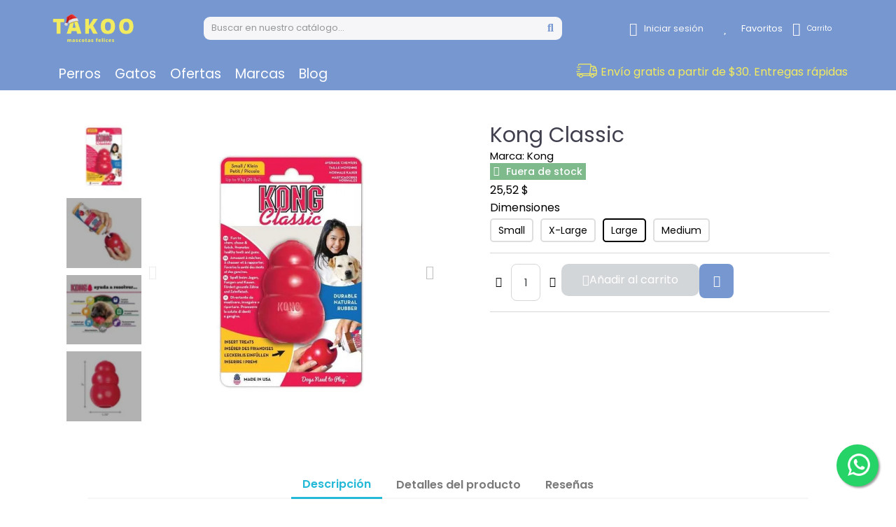

--- FILE ---
content_type: text/html; charset=utf-8
request_url: https://takoo.ec/todo-para-tus-perros-con-envio-a-domicilio-en-quito/495-kong-classic-.html
body_size: 77042
content:





<!doctype html>
<html lang="es-ES">

  <head>
    
      
  <meta charset="utf-8">


  <meta http-equiv="x-ua-compatible" content="ie=edge">



  <title>Kong Classic. Juguetes para perros al mejor precio</title>
  
    <link rel="preconnect" href="https://fonts.googleapis.com">
<link rel="preconnect" href="https://fonts.gstatic.com" crossorigin>

  
  <meta name="description" content="Kong Classic con envío a domicilio en Quito gratis. Compra juguetes para perros al mejor precio">
  <meta name="keywords" content="Juguetes para perros">
        <link rel="canonical" href="https://takoo.ec/todo-para-tus-perros-con-envio-a-domicilio-en-quito/495-kong-classic-.html">
    
      
  
  
    <script type="application/ld+json">
  {
    "@context": "https://schema.org",
    "@type": "Organization",
    "name" : "Takoo",
    "url" : "https://takoo.ec/"
         ,"logo": {
        "@type": "ImageObject",
        "url":"https://takoo.ec/img/logo-1752512047.jpg"
      }
      }
</script>

<script type="application/ld+json">
  {
    "@context": "https://schema.org",
    "@type": "WebPage",
    "isPartOf": {
      "@type": "WebSite",
      "url":  "https://takoo.ec/",
      "name": "Takoo"
    },
    "name": "Kong Classic. Juguetes para perros al mejor precio",
    "url":  "https://takoo.ec/todo-para-tus-perros-con-envio-a-domicilio-en-quito/495-kong-classic-.html"
  }
</script>


  <script type="application/ld+json">
    {
      "@context": "https://schema.org",
      "@type": "BreadcrumbList",
      "itemListElement": [
                  {
            "@type": "ListItem",
            "position": 1,
            "name": "Inicio",
            "item": "https://takoo.ec/"
          },                  {
            "@type": "ListItem",
            "position": 2,
            "name": "Perros",
            "item": "https://takoo.ec/3-todo-para-tus-perros-con-envio-a-domicilio-en-quito"
          },                  {
            "@type": "ListItem",
            "position": 3,
            "name": "Kong Classic",
            "item": "https://takoo.ec/todo-para-tus-perros-con-envio-a-domicilio-en-quito/495-kong-classic-.html"
          }              ]
    }
  </script>
  
  
  
  
  
    
  

  
    <meta property="og:title" content="Kong Classic. Juguetes para perros al mejor precio" />
    <meta property="og:description" content="Kong Classic con envío a domicilio en Quito gratis. Compra juguetes para perros al mejor precio" />
    <meta property="og:url" content="https://takoo.ec/todo-para-tus-perros-con-envio-a-domicilio-en-quito/495-kong-classic-.html" />
    <meta property="og:site_name" content="Takoo" />
        



  <meta name="viewport" content="width=device-width, initial-scale=1">



  <link rel="icon" type="image/vnd.microsoft.icon" href="https://takoo.ec/img/favicon.ico?1752512047">
  <link rel="shortcut icon" type="image/x-icon" href="https://takoo.ec/img/favicon.ico?1752512047">



  



  	

  <script type="text/javascript">
        var LS_Meta = [];
        var StaticSliders = [];
        var blockwishlistController = "https:\/\/takoo.ec\/module\/blockwishlist\/action";
        var btSpr = {"ajaxUrl":"https:\/\/takoo.ec\/module\/gsnippetsreviews\/ajax","isPostedReview":false,"sprCloseButton":"Cerrar","spr_script":"\/modules\/gsnippetsreviews\/views\/js\/front\/product.js"};
        var cpContactToken = "d6689d137248e5a29fc8613fdbd74783";
        var klAddedToCart = {"url":"\/klaviyo\/events\/add-to-cart"};
        var klCustomer = null;
        var klProduct = {"ProductName":"Kong Classic","ProductID":495,"SKU":"PJU-01-0174","Tags":[],"Price":"25.52","PriceInclTax":"25.52","SpecialPrice":"25.52","Categories":["Perros","Juguetes","Juguetes Interactivos"],"Image":"https:\/\/takoo.ec\/188-home_default\/kong-classic-.jpg","Link":"https:\/\/takoo.ec\/todo-para-tus-perros-con-envio-a-domicilio-en-quito\/495-kong-classic-.html","ShopID":1,"LangID":1,"eventValue":25.521786,"external_catalog_id":"1:1","integration_key":"prestashop"};
        var prestashop = {"cart":{"products":[],"totals":{"total":{"type":"total","label":"Total","amount":0,"value":"0,00\u00a0$"},"total_including_tax":{"type":"total","label":"Total (impuestos incl.)","amount":0,"value":"0,00\u00a0$"},"total_excluding_tax":{"type":"total","label":"Total (impuestos excl.)","amount":0,"value":"0,00\u00a0$"}},"subtotals":{"products":{"type":"products","label":"Subtotal","amount":0,"value":"0,00\u00a0$"},"discounts":null,"shipping":{"type":"shipping","label":"Transporte","amount":0,"value":""},"tax":null},"products_count":0,"summary_string":"0 art\u00edculos","vouchers":{"allowed":0,"added":[]},"discounts":[],"minimalPurchase":0,"minimalPurchaseRequired":""},"currency":{"id":1,"name":"D\u00f3lar estadounidense","iso_code":"USD","iso_code_num":"840","sign":"$"},"customer":{"lastname":null,"firstname":null,"email":null,"birthday":null,"newsletter":null,"newsletter_date_add":null,"optin":null,"website":null,"company":null,"siret":null,"ape":null,"is_logged":false,"gender":{"type":null,"name":null},"addresses":[]},"country":{"id_zone":"6","id_currency":"0","call_prefix":"593","iso_code":"EC","active":"1","contains_states":"1","need_identification_number":"1","need_zip_code":"0","zip_code_format":"","display_tax_label":"0","name":"Ecuador","id":81},"language":{"name":"Espa\u00f1ol (Spanish)","iso_code":"es","locale":"es-ES","language_code":"es","active":"1","is_rtl":"0","date_format_lite":"d\/m\/Y","date_format_full":"d\/m\/Y H:i:s","id":1},"page":{"title":"","canonical":"https:\/\/takoo.ec\/todo-para-tus-perros-con-envio-a-domicilio-en-quito\/495-kong-classic-.html","meta":{"title":"Kong Classic. Juguetes para perros al mejor precio","description":"Kong Classic con env\u00edo a domicilio en Quito gratis. Compra juguetes para perros al mejor precio","keywords":"Juguetes para perros","robots":"index"},"page_name":"product","body_classes":{"lang-es":true,"lang-rtl":false,"country-EC":true,"currency-USD":true,"layout-full-width":true,"page-product":true,"tax-display-disabled":true,"page-customer-account":false,"product-id-495":true,"product-Kong Classic":true,"product-id-category-3":true,"product-id-manufacturer-65":true,"product-id-supplier-0":true,"product-available-for-order":true},"admin_notifications":[],"password-policy":{"feedbacks":{"0":"Muy d\u00e9bil","1":"D\u00e9bil","2":"Promedio","3":"Fuerte","4":"Muy fuerte","Straight rows of keys are easy to guess":"Una serie seguida de teclas de la misma fila es f\u00e1cil de adivinar","Short keyboard patterns are easy to guess":"Los patrones de teclado cortos son f\u00e1ciles de adivinar","Use a longer keyboard pattern with more turns":"Usa un patr\u00f3n de teclado m\u00e1s largo y con m\u00e1s giros","Repeats like \"aaa\" are easy to guess":"Las repeticiones como \u00abaaa\u00bb son f\u00e1ciles de adivinar","Repeats like \"abcabcabc\" are only slightly harder to guess than \"abc\"":"Las repeticiones como \"abcabcabc\" son solo un poco m\u00e1s dif\u00edciles de adivinar que \"abc\"","Sequences like abc or 6543 are easy to guess":"Las secuencias como \"abc\" o \"6543\" son f\u00e1ciles de adivinar","Recent years are easy to guess":"Los a\u00f1os recientes son f\u00e1ciles de adivinar","Dates are often easy to guess":"Las fechas suelen ser f\u00e1ciles de adivinar","This is a top-10 common password":"Esta es una de las 10 contrase\u00f1as m\u00e1s comunes","This is a top-100 common password":"Esta es una de las 100 contrase\u00f1as m\u00e1s comunes","This is a very common password":"Esta contrase\u00f1a es muy com\u00fan","This is similar to a commonly used password":"Esta contrase\u00f1a es similar a otras contrase\u00f1as muy usadas","A word by itself is easy to guess":"Una palabra que por s\u00ed misma es f\u00e1cil de adivinar","Names and surnames by themselves are easy to guess":"Los nombres y apellidos completos son f\u00e1ciles de adivinar","Common names and surnames are easy to guess":"Los nombres comunes y los apellidos son f\u00e1ciles de adivinar","Use a few words, avoid common phrases":"Usa varias palabras, evita frases comunes","No need for symbols, digits, or uppercase letters":"No se necesitan s\u00edmbolos, d\u00edgitos o letras may\u00fasculas","Avoid repeated words and characters":"Evita repetir palabras y caracteres","Avoid sequences":"Evita secuencias","Avoid recent years":"Evita a\u00f1os recientes","Avoid years that are associated with you":"Evita a\u00f1os que puedan asociarse contigo","Avoid dates and years that are associated with you":"Evita a\u00f1os y fechas que puedan asociarse contigo","Capitalization doesn't help very much":"Las may\u00fasculas no ayudan mucho","All-uppercase is almost as easy to guess as all-lowercase":"Todo en may\u00fasculas es casi tan f\u00e1cil de adivinar como en min\u00fasculas","Reversed words aren't much harder to guess":"Las palabras invertidas no son mucho m\u00e1s dif\u00edciles de adivinar","Predictable substitutions like '@' instead of 'a' don't help very much":"Las sustituciones predecibles como usar \"@\" en lugar de \"a\" no ayudan mucho","Add another word or two. Uncommon words are better.":"A\u00f1ade una o dos palabras m\u00e1s. Es mejor usar palabras poco habituales."}}},"shop":{"name":"Takoo","logo":"https:\/\/takoo.ec\/img\/logo-1752512047.jpg","stores_icon":"https:\/\/takoo.ec\/img\/logo_stores.png","favicon":"https:\/\/takoo.ec\/img\/favicon.ico"},"core_js_public_path":"\/themes\/","urls":{"base_url":"https:\/\/takoo.ec\/","current_url":"https:\/\/takoo.ec\/todo-para-tus-perros-con-envio-a-domicilio-en-quito\/495-kong-classic-.html","shop_domain_url":"https:\/\/takoo.ec","img_ps_url":"https:\/\/takoo.ec\/img\/","img_cat_url":"https:\/\/takoo.ec\/img\/c\/","img_lang_url":"https:\/\/takoo.ec\/img\/l\/","img_prod_url":"https:\/\/takoo.ec\/img\/p\/","img_manu_url":"https:\/\/takoo.ec\/img\/m\/","img_sup_url":"https:\/\/takoo.ec\/img\/su\/","img_ship_url":"https:\/\/takoo.ec\/img\/s\/","img_store_url":"https:\/\/takoo.ec\/img\/st\/","img_col_url":"https:\/\/takoo.ec\/img\/co\/","img_url":"https:\/\/takoo.ec\/themes\/classic\/assets\/img\/","css_url":"https:\/\/takoo.ec\/themes\/classic\/assets\/css\/","js_url":"https:\/\/takoo.ec\/themes\/classic\/assets\/js\/","pic_url":"https:\/\/takoo.ec\/upload\/","theme_assets":"https:\/\/takoo.ec\/themes\/classic\/assets\/","theme_dir":"https:\/\/takoo.ec\/themes\/classic\/","pages":{"address":"https:\/\/takoo.ec\/direccion","addresses":"https:\/\/takoo.ec\/direcciones","authentication":"https:\/\/takoo.ec\/iniciar-sesion","manufacturer":"https:\/\/takoo.ec\/marcas","cart":"https:\/\/takoo.ec\/carrito","category":"https:\/\/takoo.ec\/index.php?controller=category","cms":"https:\/\/takoo.ec\/index.php?controller=cms","contact":"https:\/\/takoo.ec\/contactenos","discount":"https:\/\/takoo.ec\/descuento","guest_tracking":"https:\/\/takoo.ec\/seguimiento-pedido-invitado","history":"https:\/\/takoo.ec\/historial-compra","identity":"https:\/\/takoo.ec\/datos-personales","index":"https:\/\/takoo.ec\/","my_account":"https:\/\/takoo.ec\/mi-cuenta","order_confirmation":"https:\/\/takoo.ec\/confirmacion-pedido","order_detail":"https:\/\/takoo.ec\/index.php?controller=order-detail","order_follow":"https:\/\/takoo.ec\/seguimiento-pedido","order":"https:\/\/takoo.ec\/pedido","order_return":"https:\/\/takoo.ec\/index.php?controller=order-return","order_slip":"https:\/\/takoo.ec\/facturas-abono","pagenotfound":"https:\/\/takoo.ec\/pagina-no-encontrada","password":"https:\/\/takoo.ec\/recuperar-contrase\u00f1a","pdf_invoice":"https:\/\/takoo.ec\/index.php?controller=pdf-invoice","pdf_order_return":"https:\/\/takoo.ec\/index.php?controller=pdf-order-return","pdf_order_slip":"https:\/\/takoo.ec\/index.php?controller=pdf-order-slip","prices_drop":"https:\/\/takoo.ec\/productos-rebajados","product":"https:\/\/takoo.ec\/index.php?controller=product","registration":"https:\/\/takoo.ec\/registro","search":"https:\/\/takoo.ec\/busqueda","sitemap":"https:\/\/takoo.ec\/mapa del sitio","stores":"https:\/\/takoo.ec\/tiendas","supplier":"https:\/\/takoo.ec\/proveedores","new_products":"https:\/\/takoo.ec\/novedades","brands":"https:\/\/takoo.ec\/marcas","register":"https:\/\/takoo.ec\/registro","order_login":"https:\/\/takoo.ec\/pedido?login=1"},"alternative_langs":[],"actions":{"logout":"https:\/\/takoo.ec\/?mylogout="},"no_picture_image":{"bySize":{"small_default":{"url":"https:\/\/takoo.ec\/img\/p\/es-default-small_default.jpg","width":98,"height":98},"cart_default":{"url":"https:\/\/takoo.ec\/img\/p\/es-default-cart_default.jpg","width":125,"height":125},"home_default":{"url":"https:\/\/takoo.ec\/img\/p\/es-default-home_default.jpg","width":250,"height":250},"medium_default":{"url":"https:\/\/takoo.ec\/img\/p\/es-default-medium_default.jpg","width":452,"height":452},"large_default":{"url":"https:\/\/takoo.ec\/img\/p\/es-default-large_default.jpg","width":800,"height":800}},"small":{"url":"https:\/\/takoo.ec\/img\/p\/es-default-small_default.jpg","width":98,"height":98},"medium":{"url":"https:\/\/takoo.ec\/img\/p\/es-default-home_default.jpg","width":250,"height":250},"large":{"url":"https:\/\/takoo.ec\/img\/p\/es-default-large_default.jpg","width":800,"height":800},"legend":""}},"configuration":{"display_taxes_label":false,"display_prices_tax_incl":true,"is_catalog":false,"show_prices":true,"opt_in":{"partner":true},"quantity_discount":{"type":"discount","label":"Descuento unitario"},"voucher_enabled":0,"return_enabled":0},"field_required":[],"breadcrumb":{"links":[{"title":"Inicio","url":"https:\/\/takoo.ec\/"},{"title":"Perros","url":"https:\/\/takoo.ec\/3-todo-para-tus-perros-con-envio-a-domicilio-en-quito"},{"title":"Kong Classic","url":"https:\/\/takoo.ec\/todo-para-tus-perros-con-envio-a-domicilio-en-quito\/495-kong-classic-.html"}],"count":3},"link":{"protocol_link":"https:\/\/","protocol_content":"https:\/\/"},"time":1766490652,"static_token":"2ee0014974f7fa71eed7e4bcbe18e03b","token":"02452b52b2ed9dbe58996e346e13a159","debug":false};
        var prestashopFacebookAjaxController = "https:\/\/takoo.ec\/module\/ps_facebook\/Ajax";
        var productsAlreadyTagged = [];
        var psemailsubscription_subscription = "https:\/\/takoo.ec\/module\/ps_emailsubscription\/subscription";
        var psr_icon_color = "#F19D76";
        var removeFromWishlistUrl = "https:\/\/takoo.ec\/module\/blockwishlist\/action?action=deleteProductFromWishlist";
        var sb_id_shop = 1;
        var static_blocks = [];
        var wishlistAddProductToCartUrl = "https:\/\/takoo.ec\/module\/blockwishlist\/action?action=addProductToCart";
        var wishlistUrl = "https:\/\/takoo.ec\/module\/blockwishlist\/view";
      </script>
		<link rel="stylesheet" href="https://cdnjs.cloudflare.com/ajax/libs/select2/4.0.6-rc.0/css/select2.min.css" media="all">
		<link rel="stylesheet" href="https://fonts.googleapis.com/css?family=Poppins:100,100italic,200,200italic,300,300italic,400,400italic,500,500italic,600,600italic,700,700italic,800,800italic,900,900italic&amp;display=swap" media="all">
		<link rel="stylesheet" href="https://takoo.ec/themes/classic/assets/cache/theme-4f5bc3116.css" media="all">
	
	


	<script>
			var ceFrontendConfig = {"environmentMode":{"edit":false,"wpPreview":false},"is_rtl":false,"breakpoints":{"xs":0,"sm":480,"md":768,"lg":1025,"xl":1440,"xxl":1600},"version":"2.13.0","urls":{"assets":"\/modules\/creativeelements\/views\/"},"productQuickView":10,"settings":{"page":[],"general":{"elementor_global_image_lightbox":"1","elementor_lightbox_enable_counter":"yes","elementor_lightbox_enable_fullscreen":"yes","elementor_lightbox_enable_zoom":"yes","elementor_lightbox_title_src":"title","elementor_lightbox_description_src":"caption"},"editorPreferences":[]},"post":{"id":"495030101","title":"Kong%20Classic","excerpt":""}};
		</script>
        <link rel="preload" href="/modules/creativeelements/views/lib/ceicons/fonts/ceicons.woff2?8goggd" as="font" type="font/woff2" crossorigin>
        


  <meta id="cp-meta" name="Generator" content="Powered by Creative Popup 1.6.11 - Multi-Purpose, Responsive, Parallax, Mobile-Friendly Popup Module for PrestaShop."><script type="text/html">
<div class="cp-popup"><form id="cp_1" name="cp_1" class="cp-ps-container fitvidsignore" method="post" action="/" style="width:600px;height:600px;margin:0 auto;"><div class="cp-slide" data-cp="kenburnsscale:1.2;"><embed src="/modules/creativepopup/views/img/core/skins/noskin/nothumb.png" class="cp-tn" alt="Page thumbnail" /><embed style="top:50%;left:50%;width:605px;" class="cp-l" src="https://takoo.ec/img/cms/popup-takoo-envios-2.webp" alt=""></div></form></div><js>
cpjq("#cp_1").creativePopup({createdWith: '1.6.11', popupVersion: '1.6.11', type: 'popup', skin: 'noskin', popupShowOnClick: 'div#openpopup', popupWidth: 600, popupHeight: 600, skinsPath: '/modules/creativepopup/views/css/core/skins/', plugins: ["popup"]});
</js>
</script>   
<script type="text/javascript">
var unlike_text ="No como esta entrada de blog";
var like_text ="Gusta esta entrada de blog";
var baseAdminDir ='//';
var ybc_blog_product_category ='0';
var ybc_blog_polls_g_recaptcha = false;
</script>
 





<script type="text/javascript" src="https://ajax.googleapis.com/ajax/libs/jquery/3.6.1/jquery.min.js"></script><script type="text/javascript">
$(document).ready(function() {
	$('.static_block_content').each(function() {
		var ids = $(this).attr('id').split('_');
		var id_static_block = ids[1];
		if (typeof static_blocks !== 'undefined' && static_blocks.length) {
			for (var i = 0; i < static_blocks.length; i++) {
				if (id_static_block == parseInt(static_blocks[i].id_static_block)) {
					if (parseInt(static_blocks[i].id_static_block_template) && static_blocks[i].template) {
						$(this).html(static_blocks[i].template);
					} else {
						$(this).html(static_blocks[i].content);
					}
				}
			}
		}
	});
});
</script>



    
	<script type="application/ld+json">
{
	"@context": "https://schema.org/",
	"@type": "Product",
	"name": "Kong Classic",
	"description": "Kong Classic con envío a domicilio en Quito gratis. Compra juguetes para perros al mejor precio",
	"category": "Perros",
	"image" :"https://takoo.ec/188-home_default/kong-classic-.jpg",
	"sku": "PJU-01-0174",
	"mpn": "PJU-01-0174",
	"brand": {
		"@type": "Brand",
		"name": "Kong"
	},
	"weight": {
			"@context": "https://schema.org",
			"@type": "QuantitativeValue",
			"value": "0.000000",
			"unitCode": "kg"
	},
	"offers": {
		"@type": "Offer",
		"priceCurrency": "USD",
		"name": "Kong Classic",
		"price": "25.52",
		"url": "https://takoo.ec/todo-para-tus-perros-con-envio-a-domicilio-en-quito/495-176-kong-classic-.html#/14-dimensiones-large",
		"priceValidUntil": "2026-01-07",
			"image": ["https://takoo.ec/188-large_default/kong-classic-.jpg","https://takoo.ec/189-large_default/kong-classic-.jpg","https://takoo.ec/190-large_default/kong-classic-.jpg","https://takoo.ec/191-large_default/kong-classic-.jpg","https://takoo.ec/192-large_default/kong-classic-.jpg","https://takoo.ec/193-large_default/kong-classic-.jpg","https://takoo.ec/194-large_default/kong-classic-.jpg","https://takoo.ec/195-large_default/kong-classic-.jpg","https://takoo.ec/196-large_default/kong-classic-.jpg","https://takoo.ec/197-large_default/kong-classic-.jpg","https://takoo.ec/198-large_default/kong-classic-.jpg","https://takoo.ec/199-large_default/kong-classic-.jpg","https://takoo.ec/200-large_default/kong-classic-.jpg","https://takoo.ec/201-large_default/kong-classic-.jpg"],
			"sku": "PJU-01-0174",
		"mpn": "PJU-01-0174",
				"availability": "https://schema.org/OutOfStock",
		"seller": {
			"@type": "Organization",
			"name": "Takoo"
		}
	},
	"url": "https://takoo.ec/todo-para-tus-perros-con-envio-a-domicilio-en-quito/495-176-kong-classic-.html#/14-dimensiones-large"
}
</script>
	<meta property="og:type" content="product">
				<meta property="og:image" content="https://takoo.ec/188-large_default/kong-classic-.jpg">
				<meta property="product:pretax_price:amount" content="25.521786">
		<meta property="product:pretax_price:currency" content="USD">
		<meta property="product:price:amount" content="25.52">
		<meta property="product:price:currency" content="USD">
				<meta property="product:weight:value" content="0.000000">
		<meta property="product:weight:units" content="kg">
		
  </head>

  <body id="product" class="lang-es country-ec currency-usd layout-full-width page-product tax-display-disabled product-id-495 product-kong-classic product-id-category-3 product-id-manufacturer-65 product-id-supplier-0 product-available-for-order ce-kit-1 elementor-page elementor-page-495030101 ce-theme ce-theme-3">

    
      
    

    <main>
      
              

      <header id="header">
        
          	        <div data-elementor-type="header" data-elementor-id="2170101" class="elementor elementor-2170101">
            <div class="elementor-section-wrap">
                        <section class="elementor-element elementor-element-b85b534 elementor-section-full_width elementor-section-height-default elementor-section-height-default elementor-section elementor-top-section" data-id="b85b534" data-element_type="section">
                            <div class="elementor-container elementor-column-gap-no">
                            <div class="elementor-row">
                <div class="elementor-element elementor-element-5fbb32d ce-widgets-space--gap elementor-column elementor-col-100 elementor-top-column" data-id="5fbb32d" data-element_type="column">
            <div class="elementor-column-wrap elementor-element-populated">
                <div class="elementor-widget-wrap">
                <div class="elementor-element elementor-element-02cb12f elementor-widget elementor-widget-menu-anchor" data-id="02cb12f" data-element_type="widget" data-widget_type="menu-anchor.default">
        <div class="elementor-widget-container">        <div id="top" class="elementor-menu-anchor"></div>
        </div>        </div>
                        </div>
            </div>
        </div>
                        </div>
            </div>
        </section>
                <section class="elementor-element elementor-element-f42c9af elementor-hidden-tablet elementor-hidden-phone elementor-section-boxed elementor-section-height-default elementor-section-height-default elementor-section elementor-top-section" data-id="f42c9af" data-element_type="section" data-settings="{&quot;background_background&quot;:&quot;classic&quot;}">
                            <div class="elementor-container elementor-column-gap-default">
                            <div class="elementor-row">
                <div class="elementor-element elementor-element-0d94e2d ce-valign-center ce-widgets-space--gap elementor-column elementor-col-33 elementor-top-column" data-id="0d94e2d" data-element_type="column">
            <div class="elementor-column-wrap elementor-element-populated">
                <div class="elementor-widget-wrap">
                <div class="elementor-element elementor-element-30c8213 elementor-widget elementor-widget-image" data-id="30c8213" data-element_type="widget" data-widget_type="image.default">
        <div class="elementor-widget-container">        <div class="elementor-image">
                            <a href="https://takoo.ec/">
                    <img src="/img/cms/logo-takoo.png" loading="lazy" width="1540" height="552">                    </a>
                                </div>
        </div>        </div>
                        </div>
            </div>
        </div>
                <div class="elementor-element elementor-element-26d3a01 ce-valign-center ce-widgets-space--gap elementor-column elementor-col-33 elementor-top-column" data-id="26d3a01" data-element_type="column">
            <div class="elementor-column-wrap elementor-element-populated">
                <div class="elementor-widget-wrap">
                <div class="elementor-element elementor-element-7eb4363 elementor-search--skin-classic elementor-search--button-type-icon elementor-widget elementor-widget-ajax-search" data-id="7eb4363" data-element_type="widget" data-settings="{&quot;skin&quot;:&quot;classic&quot;,&quot;list_limit&quot;:10,&quot;show_image&quot;:&quot;yes&quot;,&quot;show_category&quot;:&quot;yes&quot;,&quot;show_price&quot;:&quot;yes&quot;}" data-widget_type="ajax-search.default">
        <div class="elementor-widget-container">        <form class="elementor-search" role="search" action="https://takoo.ec/busqueda" method="get">
                            <div class="elementor-search__container">
                            <input class="elementor-search__input" type="search" name="s" placeholder="Buscar en nuestro catálogo..." value="" minlength="3">
                <div class="elementor-search__icon elementor-search__clear"><i class="ceicon-close"></i></div>
                            <button class="elementor-search__submit" type="submit">
                                    <i aria-hidden="true" class="fas fa-magnifying-glass"></i>                    <span class="elementor-screen-only">Buscar</span>
                                </button>
                        </div>
        </form>
        </div>        </div>
                        </div>
            </div>
        </div>
                <div class="elementor-element elementor-element-3e771d9 ce-valign-center ce-widgets-space--gap elementor-column elementor-col-33 elementor-top-column" data-id="3e771d9" data-element_type="column">
            <div class="elementor-column-wrap elementor-element-populated">
                <div class="elementor-widget-wrap">
                <div class="elementor-element elementor-element-3c70bc8 elementor-widget__width-auto elementor-widget elementor-widget-sign-in elementor-widget-nav-menu" data-id="3c70bc8" data-element_type="widget" data-settings="{&quot;layout&quot;:&quot;horizontal&quot;,&quot;submenu_icon&quot;:{&quot;value&quot;:&quot;fas fa-caret-down&quot;,&quot;library&quot;:&quot;fa-solid&quot;},&quot;show_submenu_on&quot;:&quot;hover&quot;}" data-widget_type="sign-in.default">
        <div class="elementor-widget-container">        <nav class="ce-user-menu elementor-nav--main elementor-nav__container elementor-nav--layout-horizontal">        <ul class="elementor-nav" id="usermenu-3c70bc8">
                    <li class="menu-item menu-item-type-account menu-item-account-0">
                <a class="elementor-item" href="https://takoo.ec/mi-cuenta" aria-label="Mi cuenta">
                    <i class="ceicon ceicon-user-simple"></i>                                    <span>Iniciar sesión</span>
                                                </a>
                            </li>
                </ul>
        </nav>
        </div>        </div>
                <div class="elementor-element elementor-element-8e08911 elementor-widget__width-auto elementor-hidden-tablet elementor-hidden-phone elementor-icon-list--layout-traditional elementor-widget elementor-widget-icon-list" data-id="8e08911" data-element_type="widget" data-widget_type="icon-list.default">
        <div class="elementor-widget-container">        <ul class="elementor-icon-list-items">
                    <li class="elementor-icon-list-item">
            <a href="https://takoo.ec/module/blockwishlist/lists">                            <span class="elementor-icon-list-icon"><i aria-hidden="true" class="far fa-heart"></i></span>
                            <span class="elementor-icon-list-text">Favoritos</span>
            </a>            </li>
                </ul>
        </div>        </div>
                <div class="elementor-element elementor-element-7b53909 elementor-widget__width-auto elementor-hidden-desktop elementor-hidden-tablet elementor-hidden-phone elementor-widget elementor-widget-html" data-id="7b53909" data-element_type="widget" data-widget_type="html.default">
        <div class="elementor-widget-container"><div class="elementor-element elementor-element-8e08911 elementor-widget__width-auto elementor-icon-list--layout-traditional elementor-widget elementor-widget-icon-list" data-id="8e08911" data-element_type="widget" data-widget_type="icon-list.default">
    <div class="elementor-widget-container">
        <ul class="elementor-icon-list-items">
            <li class="elementor-icon-list-item">
                <a href="https://takoo.ec/module/blockwishlist/lists">
                    <span class="elementor-icon-list-icon">
                        <i aria-hidden="true" class="ceicon ceicon-heart"></i>
                    </span>
                    <span class="elementor-icon-list-text">
                        Favoritos (<span id="wishlist-count">0</span>)
                    </span>
                </a>
            </li>
        </ul>
    </div>
</div>

<script>
document.addEventListener("DOMContentLoaded", function () {
    function actualizarContador() {
        // Obtener el número total de productos en todas las listas desde el HTML
        fetch("/module/blockwishlist/lists", {
            credentials: 'include'
        })
        .then(response => response.text())  // Usamos text() para obtener el HTML
        .then(html => {
            console.log("🔄 Actualizando contador de favoritos...");
            
            // Crear un DOM temporal para extraer la cantidad de productos
            var tempDiv = document.createElement('div');
            tempDiv.innerHTML = html;

            // Obtener la cantidad de productos, que está dentro del span
            var totalCount = 0;
            var wishlistItems = tempDiv.querySelectorAll('.wishlist-list-item-title span');
            wishlistItems.forEach(item => {
                let count = parseInt(item.textContent.replace(/[^\d]/g, '')); // Extraer el número
                totalCount += count;  // Sumar el total de productos
            });

            // Actualizar el contador en el frontend
            document.getElementById('wishlist-count').textContent = totalCount;
            console.log("✅ Contador actualizado:", totalCount);
        })
        .catch(error => {
            console.error('❌ Error al obtener la información de las listas de deseos:', error);
            document.getElementById('wishlist-count').textContent = '0';
        });
    }

    // Llamada inicial al cargar la página
    actualizarContador();

    // Evento para actualizar el contador cuando se agrega un producto
    document.body.addEventListener('click', function (e) {
        if (e.target.closest('.js-add-to-wishlist, .addToWishlist')) {
            // Retrasar un poco la actualización para permitir que el producto se añada
            setTimeout(actualizarContador, 1500);
        }
    });
});

</script>
</div>        </div>
                <div class="elementor-element elementor-element-16c0698 elementor-cart--buttons-stacked elementor-widget__width-auto elementor-cart--items-indicator-bubble elementor-cart--show-shipping-yes elementor-cart--show-view-cart-yes elementor-widget elementor-widget-shopping-cart" data-id="16c0698" data-element_type="widget" data-settings="{&quot;modal_url&quot;:&quot;https:\/\/takoo.ec\/module\/creativeelements\/ajax&quot;,&quot;action_show_modal&quot;:&quot;yes&quot;,&quot;remove_item_icon&quot;:{&quot;value&quot;:&quot;far fa-circle-xmark&quot;,&quot;library&quot;:&quot;fa-regular&quot;}}" data-widget_type="shopping-cart.default">
        <div class="elementor-widget-container">            <div class="elementor-cart__container elementor-lightbox">
                <div class="elementor-cart__main">
                    <div class="elementor-cart__close-button ceicon-close"></div>
                    <div class="elementor-cart__title">
                        Carrito de compras                    </div>
                            <div class="elementor-cart__empty-message">El carrito está vacío</div>
        <div class="elementor-cart__products ce-scrollbar-y--auto" data-gift="Regalo">
                    </div>
        <div class="elementor-cart__summary">
            <div class="elementor-cart__summary-label">0 artículos</div>
            <div class="elementor-cart__summary-value">0,00 $</div>
                    <span class="elementor-cart__summary-label">Transporte</span>
            <span class="elementor-cart__summary-value"></span>
            <strong class="elementor-cart__summary-label">Total</strong>
            <strong class="elementor-cart__summary-value">0,00 $</strong>
        </div>
        <div class="elementor-alert elementor-alert-warning elementor-hidden" role="alert">
            <span class="elementor-alert-description"></span>
        </div>
        <div class="elementor-cart__footer-buttons">
            <div class="elementor-align-justify">
                <a href="//takoo.ec/carrito?action=show" class="elementor-button elementor-button--view-cart elementor-size-md">
                    <span class="elementor-button-text">Ver carrito</span>
                </a>
            </div>
            <div class="elementor-align-justify">
                <a href="https://takoo.ec/pedido" class="elementor-button elementor-button--checkout elementor-size-md ce-disabled">
                    <span class="elementor-button-text">Realizar pedido</span>
                </a>
            </div>
        </div>
                        </div>
            </div>        <div class="elementor-cart__toggle">
            <a href="//takoo.ec/carrito?action=show" class="elementor-button elementor-size-sm">
                <span class="elementor-button-icon" data-counter="0">
                    <i aria-hidden="true" class="ceicon ceicon-cart-medium"></i>                    <span class="elementor-screen-only">Carro de compras</span>
                </span>
                <span class="elementor-button-text">0,00 $</span>
            </a>
        </div>
        </div>        </div>
                        </div>
            </div>
        </div>
                        </div>
            </div>
        </section>
                <section class="elementor-element elementor-element-31d0eb0 elementor-hidden-tablet elementor-hidden-phone elementor-section-boxed elementor-section-height-default elementor-section-height-default elementor-section elementor-top-section" data-id="31d0eb0" data-element_type="section" data-settings="{&quot;background_background&quot;:&quot;classic&quot;}">
                            <div class="elementor-container elementor-column-gap-default">
                            <div class="elementor-row">
                <div class="elementor-element elementor-element-0eae4d3 ce-valign-center ce-widgets-space--gap elementor-column elementor-col-50 elementor-top-column" data-id="0eae4d3" data-element_type="column">
            <div class="elementor-column-wrap elementor-element-populated">
                <div class="elementor-widget-wrap">
                <div class="elementor-element elementor-element-5d7613a elementor-nav--dropdown-tablet elementor-nav--text-align-aside elementor-nav--toggle elementor-nav--burger elementor-widget elementor-widget-nav-menu" data-id="5d7613a" data-element_type="widget" data-settings="{&quot;_animation&quot;:&quot;none&quot;,&quot;layout&quot;:&quot;horizontal&quot;,&quot;submenu_icon&quot;:{&quot;value&quot;:&quot;fas fa-caret-down&quot;,&quot;library&quot;:&quot;fa-solid&quot;},&quot;show_submenu_on&quot;:&quot;hover&quot;,&quot;animation_dropdown&quot;:&quot;toggle&quot;,&quot;toggle&quot;:&quot;burger&quot;}" data-widget_type="nav-menu.default">
        <div class="elementor-widget-container">            <nav class="elementor-nav-menu elementor-nav--main elementor-nav__container elementor-nav--layout-horizontal">        <ul class="elementor-nav" id="menu-1-5d7613a">
                    <li class="menu-item menu-item-type-category menu-item-category-3 menu-item-has-children">
                <a class="elementor-item" href="https://takoo.ec/3-todo-para-tus-perros-con-envio-a-domicilio-en-quito">
                                    Perros                                    <span class="sub-arrow fas fa-caret-down"></span>
                                </a>
                        <ul class="sub-menu elementor-nav--dropdown">
                    <li class="menu-item menu-item-type-category menu-item-category-4 menu-item-has-children">
                <a class="elementor-sub-item" href="https://takoo.ec/4-comida-para-perros">
                                    Comida Para Perros                                    <span class="sub-arrow fas fa-caret-down"></span>
                                </a>
                        <ul class="sub-menu elementor-nav--dropdown">
                    <li class="menu-item menu-item-type-category menu-item-category-5">
                <a class="elementor-sub-item" href="https://takoo.ec/5-comida-seca-para-perros">
                                    Comida Seca                                </a>
                            </li>
                    <li class="menu-item menu-item-type-category menu-item-category-9">
                <a class="elementor-sub-item" href="https://takoo.ec/9-comida-humeda-para-perros">
                                    Comida Húmeda                                </a>
                            </li>
                    <li class="menu-item menu-item-type-category menu-item-category-94">
                <a class="elementor-sub-item" href="https://takoo.ec/94-dieta-veterinaria">
                                    Dieta Veterinaria                                </a>
                            </li>
                </ul>
                    </li>
                    <li class="menu-item menu-item-type-category menu-item-category-11 menu-item-has-children">
                <a class="elementor-sub-item" href="https://takoo.ec/11-snacks-para-perros">
                                    Snacks                                    <span class="sub-arrow fas fa-caret-down"></span>
                                </a>
                        <ul class="sub-menu elementor-nav--dropdown">
                    <li class="menu-item menu-item-type-category menu-item-category-12">
                <a class="elementor-sub-item" href="https://takoo.ec/12-galletas-y-bocaditos-para-perros">
                                    Galletas y Bocaditos                                </a>
                            </li>
                    <li class="menu-item menu-item-type-category menu-item-category-16">
                <a class="elementor-sub-item" href="https://takoo.ec/16-snacks-de-carne-y-dentales-para-perros">
                                    Snacks de Carne y Dentales                                </a>
                            </li>
                </ul>
                    </li>
                    <li class="menu-item menu-item-type-category menu-item-category-63 menu-item-has-children">
                <a class="elementor-sub-item" href="https://takoo.ec/63-juguetes-para-perros">
                                    Juguetes                                    <span class="sub-arrow fas fa-caret-down"></span>
                                </a>
                        <ul class="sub-menu elementor-nav--dropdown">
                    <li class="menu-item menu-item-type-category menu-item-category-64">
                <a class="elementor-sub-item" href="https://takoo.ec/64-juguetes-para-morder-para-perros">
                                    Juguetes para Morder                                </a>
                            </li>
                    <li class="menu-item menu-item-type-category menu-item-category-66">
                <a class="elementor-sub-item" href="https://takoo.ec/66-juguetes-de-peluche-para-perros">
                                    Juguetes de Peluche                                </a>
                            </li>
                    <li class="menu-item menu-item-type-category menu-item-category-67">
                <a class="elementor-sub-item" href="https://takoo.ec/67-juguetes-interactivos-para-perros">
                                    Juguetes Interactivos                                </a>
                            </li>
                </ul>
                    </li>
                    <li class="menu-item menu-item-type-category menu-item-category-27 menu-item-has-children">
                <a class="elementor-sub-item" href="https://takoo.ec/27-pulgas-y-garrapatas">
                                    Pulgas y garrapatas                                    <span class="sub-arrow fas fa-caret-down"></span>
                                </a>
                        <ul class="sub-menu elementor-nav--dropdown">
                    <li class="menu-item menu-item-type-category menu-item-category-33">
                <a class="elementor-sub-item" href="https://takoo.ec/33-tratamiento-oral-">
                                    Tratamiento oral                                </a>
                            </li>
                    <li class="menu-item menu-item-type-category menu-item-category-37">
                <a class="elementor-sub-item" href="https://takoo.ec/37-champus-jabones-y-talcos">
                                    Champús, Jabones y Talcos                                </a>
                            </li>
                </ul>
                    </li>
                    <li class="menu-item menu-item-type-category menu-item-category-18 menu-item-has-children">
                <a class="elementor-sub-item" href="https://takoo.ec/18-cuidado-de-la-salud">
                                    Cuidado de la Salud                                    <span class="sub-arrow fas fa-caret-down"></span>
                                </a>
                        <ul class="sub-menu elementor-nav--dropdown">
                    <li class="menu-item menu-item-type-category menu-item-category-19">
                <a class="elementor-sub-item" href="https://takoo.ec/19-antiparasitarios-y-desparasitantes">
                                    Antiparasitarios y Desparasitantes                                </a>
                            </li>
                    <li class="menu-item menu-item-type-category menu-item-category-22">
                <a class="elementor-sub-item" href="https://takoo.ec/22-vitaminas-y-suplementos">
                                    Vitaminas y Suplementos                                </a>
                            </li>
                    <li class="menu-item menu-item-type-category menu-item-category-24">
                <a class="elementor-sub-item" href="https://takoo.ec/24-champus-medicados-y-topicos">
                                    Champús medicados y Tópicos                                </a>
                            </li>
                </ul>
                    </li>
                    <li class="menu-item menu-item-type-category menu-item-category-39 menu-item-has-children">
                <a class="elementor-sub-item" href="https://takoo.ec/39-higiene-y-estetica">
                                    Higiene y Estética                                    <span class="sub-arrow fas fa-caret-down"></span>
                                </a>
                        <ul class="sub-menu elementor-nav--dropdown">
                    <li class="menu-item menu-item-type-category menu-item-category-41">
                <a class="elementor-sub-item" href="https://takoo.ec/41-colonias-">
                                    Colonias                                </a>
                            </li>
                    <li class="menu-item menu-item-type-category menu-item-category-42">
                <a class="elementor-sub-item" href="https://takoo.ec/42-cuidado-dental-y-de-unas">
                                    Cuidado dental y de uñas                                </a>
                            </li>
                    <li class="menu-item menu-item-type-category menu-item-category-43">
                <a class="elementor-sub-item" href="https://takoo.ec/43-cepillos-y-peines">
                                    Cepillos y Peines                                </a>
                            </li>
                    <li class="menu-item menu-item-type-category menu-item-category-88">
                <a class="elementor-sub-item" href="https://takoo.ec/88-limpieza-y-adiestradores">
                                    Limpieza y Adiestradores                                </a>
                            </li>
                </ul>
                    </li>
                    <li class="menu-item menu-item-type-category menu-item-category-51 menu-item-has-children">
                <a class="elementor-sub-item" href="https://takoo.ec/51-collares-correas-y-arneses-para-perros">
                                    Collares, correas y arneses                                    <span class="sub-arrow fas fa-caret-down"></span>
                                </a>
                        <ul class="sub-menu elementor-nav--dropdown">
                    <li class="menu-item menu-item-type-category menu-item-category-52">
                <a class="elementor-sub-item" href="https://takoo.ec/52-arnes-y-pecheras">
                                    Arnes y Pecheras                                </a>
                            </li>
                    <li class="menu-item menu-item-type-category menu-item-category-54">
                <a class="elementor-sub-item" href="https://takoo.ec/54-correas">
                                    Correas                                </a>
                            </li>
                    <li class="menu-item menu-item-type-category menu-item-category-55">
                <a class="elementor-sub-item" href="https://takoo.ec/55-placas-de-identificacion-y-bozales">
                                    Placas de Identificación y Bozales                                </a>
                            </li>
                    <li class="menu-item menu-item-type-category menu-item-category-28">
                <a class="elementor-sub-item" href="https://takoo.ec/28-collares-para-perros">
                                    Collares                                </a>
                            </li>
                </ul>
                    </li>
                    <li class="menu-item menu-item-type-category menu-item-category-58 menu-item-has-children">
                <a class="elementor-sub-item" href="https://takoo.ec/58-comederos-y-bebederos">
                                    Comederos y Bebederos                                    <span class="sub-arrow fas fa-caret-down"></span>
                                </a>
                        <ul class="sub-menu elementor-nav--dropdown">
                    <li class="menu-item menu-item-type-category menu-item-category-59">
                <a class="elementor-sub-item" href="https://takoo.ec/59-platos">
                                    Platos                                </a>
                            </li>
                    <li class="menu-item menu-item-type-category menu-item-category-60">
                <a class="elementor-sub-item" href="https://takoo.ec/60-bebederos-y-dispensadores">
                                    Bebederos y Dispensadores                                </a>
                            </li>
                    <li class="menu-item menu-item-type-category menu-item-category-113">
                <a class="elementor-sub-item" href="https://takoo.ec/113-almacenadores-de-alimento">
                                    Almacenadores de alimento                                </a>
                            </li>
                    <li class="menu-item menu-item-type-category menu-item-category-126">
                <a class="elementor-sub-item" href="https://takoo.ec/126-dosificador-de-alimento">
                                    Dosificador de Alimento                                </a>
                            </li>
                </ul>
                    </li>
                    <li class="menu-item menu-item-type-category menu-item-category-72 menu-item-has-children">
                <a class="elementor-sub-item" href="https://takoo.ec/72-transporte-y-viaje">
                                    Transporte y Viaje                                    <span class="sub-arrow fas fa-caret-down"></span>
                                </a>
                        <ul class="sub-menu elementor-nav--dropdown">
                    <li class="menu-item menu-item-type-category menu-item-category-75">
                <a class="elementor-sub-item" href="https://takoo.ec/75-maletas-y-bolsos-de-transporte">
                                    Maletas y Bolsos de transporte                                </a>
                            </li>
                </ul>
                    </li>
                    <li class="menu-item menu-item-type-category menu-item-category-85 menu-item-has-children">
                <a class="elementor-sub-item" href="https://takoo.ec/85-vestimenta">
                                    Vestimenta                                    <span class="sub-arrow fas fa-caret-down"></span>
                                </a>
                        <ul class="sub-menu elementor-nav--dropdown">
                    <li class="menu-item menu-item-type-category menu-item-category-86">
                <a class="elementor-sub-item" href="https://takoo.ec/86-camisetas-chalecos-y-bandanas">
                                    Camisetas, Chalecos y Bandanas                                </a>
                            </li>
                </ul>
                    </li>
                </ul>
                    </li>
                    <li class="menu-item menu-item-type-category menu-item-category-6 menu-item-has-children">
                <a class="elementor-item" href="https://takoo.ec/6-todo-para-tus-gatos-con-envio-a-domicilio-en-quito">
                                    Gatos                                    <span class="sub-arrow fas fa-caret-down"></span>
                                </a>
                        <ul class="sub-menu elementor-nav--dropdown">
                    <li class="menu-item menu-item-type-category menu-item-category-7 menu-item-has-children">
                <a class="elementor-sub-item" href="https://takoo.ec/7-comida-para-gatos">
                                    Comida Para Gatos                                    <span class="sub-arrow fas fa-caret-down"></span>
                                </a>
                        <ul class="sub-menu elementor-nav--dropdown">
                    <li class="menu-item menu-item-type-category menu-item-category-8">
                <a class="elementor-sub-item" href="https://takoo.ec/8-comida-seca-para-gatos">
                                    Comida Seca                                </a>
                            </li>
                    <li class="menu-item menu-item-type-category menu-item-category-10">
                <a class="elementor-sub-item" href="https://takoo.ec/10-comida-humeda-para-gatos">
                                    Comida Húmeda                                </a>
                            </li>
                    <li class="menu-item menu-item-type-category menu-item-category-96">
                <a class="elementor-sub-item" href="https://takoo.ec/96-dieta-veterinaria">
                                    Dieta Veterinaria                                </a>
                            </li>
                </ul>
                    </li>
                    <li class="menu-item menu-item-type-category menu-item-category-77 menu-item-has-children">
                <a class="elementor-sub-item" href="https://takoo.ec/77-arenas-y-areneros">
                                    Arenas y Areneros                                    <span class="sub-arrow fas fa-caret-down"></span>
                                </a>
                        <ul class="sub-menu elementor-nav--dropdown">
                    <li class="menu-item menu-item-type-category menu-item-category-78">
                <a class="elementor-sub-item" href="https://takoo.ec/78-arenas-aglutinantes">
                                    Arenas aglutinantes                                </a>
                            </li>
                    <li class="menu-item menu-item-type-category menu-item-category-79">
                <a class="elementor-sub-item" href="https://takoo.ec/79-cristales-">
                                    Cristales                                </a>
                            </li>
                    <li class="menu-item menu-item-type-category menu-item-category-80">
                <a class="elementor-sub-item" href="https://takoo.ec/80-areneros">
                                    Areneros                                </a>
                            </li>
                    <li class="menu-item menu-item-type-category menu-item-category-82">
                <a class="elementor-sub-item" href="https://takoo.ec/82-accesorios-para-areneros">
                                    Accesorios para areneros                                </a>
                            </li>
                </ul>
                    </li>
                    <li class="menu-item menu-item-type-category menu-item-category-13 menu-item-has-children">
                <a class="elementor-sub-item" href="https://takoo.ec/13-snacks-para-gatos">
                                    Snacks                                    <span class="sub-arrow fas fa-caret-down"></span>
                                </a>
                        <ul class="sub-menu elementor-nav--dropdown">
                    <li class="menu-item menu-item-type-category menu-item-category-14">
                <a class="elementor-sub-item" href="https://takoo.ec/14-snacks-galletas-y-bocaditos">
                                    Snacks, Galletas y Bocaditos                                </a>
                            </li>
                </ul>
                    </li>
                    <li class="menu-item menu-item-type-category menu-item-category-20 menu-item-has-children">
                <a class="elementor-sub-item" href="https://takoo.ec/20-cuidado-de-la-salud">
                                    Cuidado de la Salud                                    <span class="sub-arrow fas fa-caret-down"></span>
                                </a>
                        <ul class="sub-menu elementor-nav--dropdown">
                    <li class="menu-item menu-item-type-category menu-item-category-21">
                <a class="elementor-sub-item" href="https://takoo.ec/21-antiparasitarios-y-desparasitantes">
                                    Antiparasitarios y Desparasitantes                                </a>
                            </li>
                    <li class="menu-item menu-item-type-category menu-item-category-23">
                <a class="elementor-sub-item" href="https://takoo.ec/23-vitaminas-y-suplementos">
                                    Vitaminas y Suplementos                                </a>
                            </li>
                    <li class="menu-item menu-item-type-category menu-item-category-109">
                <a class="elementor-sub-item" href="https://takoo.ec/109-champus-medicados-y-topicos">
                                    Champús Medicados y Tópicos                                </a>
                            </li>
                </ul>
                    </li>
                    <li class="menu-item menu-item-type-category menu-item-category-29 menu-item-has-children">
                <a class="elementor-sub-item" href="https://takoo.ec/29-pulgas-y-garrapatas">
                                    Pulgas y garrapatas                                    <span class="sub-arrow fas fa-caret-down"></span>
                                </a>
                        <ul class="sub-menu elementor-nav--dropdown">
                    <li class="menu-item menu-item-type-category menu-item-category-32">
                <a class="elementor-sub-item" href="https://takoo.ec/32-pipetas">
                                    Pipetas                                </a>
                            </li>
                </ul>
                    </li>
                    <li class="menu-item menu-item-type-category menu-item-category-91 menu-item-has-children">
                <a class="elementor-sub-item" href="https://takoo.ec/91-higiene-y-estetica">
                                    Higiene y Estética                                    <span class="sub-arrow fas fa-caret-down"></span>
                                </a>
                        <ul class="sub-menu elementor-nav--dropdown">
                    <li class="menu-item menu-item-type-category menu-item-category-92">
                <a class="elementor-sub-item" href="https://takoo.ec/92-limpieza-y-adiestradores">
                                    Limpieza y Adiestradores                                </a>
                            </li>
                    <li class="menu-item menu-item-type-category menu-item-category-104">
                <a class="elementor-sub-item" href="https://takoo.ec/104-cepillos-cortaunas-y-peines">
                                    Cepillos, Cortauñas y Peines                                </a>
                            </li>
                    <li class="menu-item menu-item-type-category menu-item-category-107">
                <a class="elementor-sub-item" href="https://takoo.ec/107-panales-y-bandejas-sanitarias">
                                    Pañales y Bandejas Sanitarias                                </a>
                            </li>
                </ul>
                    </li>
                    <li class="menu-item menu-item-type-category menu-item-category-56 menu-item-has-children">
                <a class="elementor-sub-item" href="https://takoo.ec/56-comederos-y-bebederos">
                                    Comederos y Bebederos                                    <span class="sub-arrow fas fa-caret-down"></span>
                                </a>
                        <ul class="sub-menu elementor-nav--dropdown">
                    <li class="menu-item menu-item-type-category menu-item-category-57">
                <a class="elementor-sub-item" href="https://takoo.ec/57-platos-y-bebederos">
                                    Platos y bebederos                                </a>
                            </li>
                    <li class="menu-item menu-item-type-category menu-item-category-62">
                <a class="elementor-sub-item" href="https://takoo.ec/62-almacenadores-de-alimento">
                                    Almacenadores de Alimento                                </a>
                            </li>
                    <li class="menu-item menu-item-type-category menu-item-category-114">
                <a class="elementor-sub-item" href="https://takoo.ec/114-bebedores-y-dispensadores">
                                    Bebedores y Dispensadores                                </a>
                            </li>
                </ul>
                    </li>
                    <li class="menu-item menu-item-type-category menu-item-category-50 menu-item-has-children">
                <a class="elementor-sub-item" href="https://takoo.ec/50-collares-correas-y-arneses">
                                    Collares, correas y arneses                                    <span class="sub-arrow fas fa-caret-down"></span>
                                </a>
                        <ul class="sub-menu elementor-nav--dropdown">
                    <li class="menu-item menu-item-type-category menu-item-category-108">
                <a class="elementor-sub-item" href="https://takoo.ec/108-placa-de-identificacion-y-bozales-">
                                    Placa de Identificación y Bozales                                </a>
                            </li>
                    <li class="menu-item menu-item-type-category menu-item-category-30">
                <a class="elementor-sub-item" href="https://takoo.ec/30-collares-para-gatos">
                                    Collares                                </a>
                            </li>
                </ul>
                    </li>
                    <li class="menu-item menu-item-type-category menu-item-category-100 menu-item-has-children">
                <a class="elementor-sub-item" href="https://takoo.ec/100-transporte">
                                    Transporte                                    <span class="sub-arrow fas fa-caret-down"></span>
                                </a>
                        <ul class="sub-menu elementor-nav--dropdown">
                    <li class="menu-item menu-item-type-category menu-item-category-101">
                <a class="elementor-sub-item" href="https://takoo.ec/101-maletas-y-bolsos-de-transporte">
                                    Maletas y Bolsos de transporte                                </a>
                            </li>
                    <li class="menu-item menu-item-type-category menu-item-category-128">
                <a class="elementor-sub-item" href="https://takoo.ec/128-escalera-para-gato">
                                    Escalera para Gato                                </a>
                            </li>
                </ul>
                    </li>
                    <li class="menu-item menu-item-type-category menu-item-category-111 menu-item-has-children">
                <a class="elementor-sub-item" href="https://takoo.ec/111-vestimenta">
                                    Vestimenta                                    <span class="sub-arrow fas fa-caret-down"></span>
                                </a>
                        <ul class="sub-menu elementor-nav--dropdown">
                    <li class="menu-item menu-item-type-category menu-item-category-112">
                <a class="elementor-sub-item" href="https://takoo.ec/112-camisetas-chalecos-y-bandanas">
                                    Camisetas, Chalecos y Bandanas                                </a>
                            </li>
                </ul>
                    </li>
                </ul>
                    </li>
                    <li class="menu-item menu-item-type-link menu-item-lnk-ofertas">
                <a class="elementor-item" href="https://takoo.ec/content/13-ofertas">
                                    Ofertas                                </a>
                            </li>
                    <li class="menu-item menu-item-type-link menu-item-lnk-marcas">
                <a class="elementor-item" href="https://takoo.ec/content/11-marcas">
                                    Marcas                                </a>
                            </li>
                    <li class="menu-item menu-item-type-link menu-item-lnk-blog">
                <a class="elementor-item" href="https://takoo.ec/blog">
                                    Blog                                </a>
                            </li>
                </ul>
        </nav>
                    <div class="elementor-menu-toggle">
            <i class="fa" aria-hidden="true"></i>
            <span class="elementor-screen-only">Menú</span>
        </div>
        <nav class="elementor-nav--dropdown elementor-nav__container">        <ul class="elementor-nav" id="menu-2-5d7613a">
                    <li class="menu-item menu-item-type-category menu-item-category-3 menu-item-has-children">
                <a class="elementor-item" href="https://takoo.ec/3-todo-para-tus-perros-con-envio-a-domicilio-en-quito">
                                    Perros                                    <span class="sub-arrow fas fa-caret-down"></span>
                                </a>
                        <ul class="sub-menu elementor-nav--dropdown">
                    <li class="menu-item menu-item-type-category menu-item-category-4 menu-item-has-children">
                <a class="elementor-sub-item" href="https://takoo.ec/4-comida-para-perros">
                                    Comida Para Perros                                    <span class="sub-arrow fas fa-caret-down"></span>
                                </a>
                        <ul class="sub-menu elementor-nav--dropdown">
                    <li class="menu-item menu-item-type-category menu-item-category-5">
                <a class="elementor-sub-item" href="https://takoo.ec/5-comida-seca-para-perros">
                                    Comida Seca                                </a>
                            </li>
                    <li class="menu-item menu-item-type-category menu-item-category-9">
                <a class="elementor-sub-item" href="https://takoo.ec/9-comida-humeda-para-perros">
                                    Comida Húmeda                                </a>
                            </li>
                    <li class="menu-item menu-item-type-category menu-item-category-94">
                <a class="elementor-sub-item" href="https://takoo.ec/94-dieta-veterinaria">
                                    Dieta Veterinaria                                </a>
                            </li>
                </ul>
                    </li>
                    <li class="menu-item menu-item-type-category menu-item-category-11 menu-item-has-children">
                <a class="elementor-sub-item" href="https://takoo.ec/11-snacks-para-perros">
                                    Snacks                                    <span class="sub-arrow fas fa-caret-down"></span>
                                </a>
                        <ul class="sub-menu elementor-nav--dropdown">
                    <li class="menu-item menu-item-type-category menu-item-category-12">
                <a class="elementor-sub-item" href="https://takoo.ec/12-galletas-y-bocaditos-para-perros">
                                    Galletas y Bocaditos                                </a>
                            </li>
                    <li class="menu-item menu-item-type-category menu-item-category-16">
                <a class="elementor-sub-item" href="https://takoo.ec/16-snacks-de-carne-y-dentales-para-perros">
                                    Snacks de Carne y Dentales                                </a>
                            </li>
                </ul>
                    </li>
                    <li class="menu-item menu-item-type-category menu-item-category-63 menu-item-has-children">
                <a class="elementor-sub-item" href="https://takoo.ec/63-juguetes-para-perros">
                                    Juguetes                                    <span class="sub-arrow fas fa-caret-down"></span>
                                </a>
                        <ul class="sub-menu elementor-nav--dropdown">
                    <li class="menu-item menu-item-type-category menu-item-category-64">
                <a class="elementor-sub-item" href="https://takoo.ec/64-juguetes-para-morder-para-perros">
                                    Juguetes para Morder                                </a>
                            </li>
                    <li class="menu-item menu-item-type-category menu-item-category-66">
                <a class="elementor-sub-item" href="https://takoo.ec/66-juguetes-de-peluche-para-perros">
                                    Juguetes de Peluche                                </a>
                            </li>
                    <li class="menu-item menu-item-type-category menu-item-category-67">
                <a class="elementor-sub-item" href="https://takoo.ec/67-juguetes-interactivos-para-perros">
                                    Juguetes Interactivos                                </a>
                            </li>
                </ul>
                    </li>
                    <li class="menu-item menu-item-type-category menu-item-category-27 menu-item-has-children">
                <a class="elementor-sub-item" href="https://takoo.ec/27-pulgas-y-garrapatas">
                                    Pulgas y garrapatas                                    <span class="sub-arrow fas fa-caret-down"></span>
                                </a>
                        <ul class="sub-menu elementor-nav--dropdown">
                    <li class="menu-item menu-item-type-category menu-item-category-33">
                <a class="elementor-sub-item" href="https://takoo.ec/33-tratamiento-oral-">
                                    Tratamiento oral                                </a>
                            </li>
                    <li class="menu-item menu-item-type-category menu-item-category-37">
                <a class="elementor-sub-item" href="https://takoo.ec/37-champus-jabones-y-talcos">
                                    Champús, Jabones y Talcos                                </a>
                            </li>
                </ul>
                    </li>
                    <li class="menu-item menu-item-type-category menu-item-category-18 menu-item-has-children">
                <a class="elementor-sub-item" href="https://takoo.ec/18-cuidado-de-la-salud">
                                    Cuidado de la Salud                                    <span class="sub-arrow fas fa-caret-down"></span>
                                </a>
                        <ul class="sub-menu elementor-nav--dropdown">
                    <li class="menu-item menu-item-type-category menu-item-category-19">
                <a class="elementor-sub-item" href="https://takoo.ec/19-antiparasitarios-y-desparasitantes">
                                    Antiparasitarios y Desparasitantes                                </a>
                            </li>
                    <li class="menu-item menu-item-type-category menu-item-category-22">
                <a class="elementor-sub-item" href="https://takoo.ec/22-vitaminas-y-suplementos">
                                    Vitaminas y Suplementos                                </a>
                            </li>
                    <li class="menu-item menu-item-type-category menu-item-category-24">
                <a class="elementor-sub-item" href="https://takoo.ec/24-champus-medicados-y-topicos">
                                    Champús medicados y Tópicos                                </a>
                            </li>
                </ul>
                    </li>
                    <li class="menu-item menu-item-type-category menu-item-category-39 menu-item-has-children">
                <a class="elementor-sub-item" href="https://takoo.ec/39-higiene-y-estetica">
                                    Higiene y Estética                                    <span class="sub-arrow fas fa-caret-down"></span>
                                </a>
                        <ul class="sub-menu elementor-nav--dropdown">
                    <li class="menu-item menu-item-type-category menu-item-category-41">
                <a class="elementor-sub-item" href="https://takoo.ec/41-colonias-">
                                    Colonias                                </a>
                            </li>
                    <li class="menu-item menu-item-type-category menu-item-category-42">
                <a class="elementor-sub-item" href="https://takoo.ec/42-cuidado-dental-y-de-unas">
                                    Cuidado dental y de uñas                                </a>
                            </li>
                    <li class="menu-item menu-item-type-category menu-item-category-43">
                <a class="elementor-sub-item" href="https://takoo.ec/43-cepillos-y-peines">
                                    Cepillos y Peines                                </a>
                            </li>
                    <li class="menu-item menu-item-type-category menu-item-category-88">
                <a class="elementor-sub-item" href="https://takoo.ec/88-limpieza-y-adiestradores">
                                    Limpieza y Adiestradores                                </a>
                            </li>
                </ul>
                    </li>
                    <li class="menu-item menu-item-type-category menu-item-category-51 menu-item-has-children">
                <a class="elementor-sub-item" href="https://takoo.ec/51-collares-correas-y-arneses-para-perros">
                                    Collares, correas y arneses                                    <span class="sub-arrow fas fa-caret-down"></span>
                                </a>
                        <ul class="sub-menu elementor-nav--dropdown">
                    <li class="menu-item menu-item-type-category menu-item-category-52">
                <a class="elementor-sub-item" href="https://takoo.ec/52-arnes-y-pecheras">
                                    Arnes y Pecheras                                </a>
                            </li>
                    <li class="menu-item menu-item-type-category menu-item-category-54">
                <a class="elementor-sub-item" href="https://takoo.ec/54-correas">
                                    Correas                                </a>
                            </li>
                    <li class="menu-item menu-item-type-category menu-item-category-55">
                <a class="elementor-sub-item" href="https://takoo.ec/55-placas-de-identificacion-y-bozales">
                                    Placas de Identificación y Bozales                                </a>
                            </li>
                    <li class="menu-item menu-item-type-category menu-item-category-28">
                <a class="elementor-sub-item" href="https://takoo.ec/28-collares-para-perros">
                                    Collares                                </a>
                            </li>
                </ul>
                    </li>
                    <li class="menu-item menu-item-type-category menu-item-category-58 menu-item-has-children">
                <a class="elementor-sub-item" href="https://takoo.ec/58-comederos-y-bebederos">
                                    Comederos y Bebederos                                    <span class="sub-arrow fas fa-caret-down"></span>
                                </a>
                        <ul class="sub-menu elementor-nav--dropdown">
                    <li class="menu-item menu-item-type-category menu-item-category-59">
                <a class="elementor-sub-item" href="https://takoo.ec/59-platos">
                                    Platos                                </a>
                            </li>
                    <li class="menu-item menu-item-type-category menu-item-category-60">
                <a class="elementor-sub-item" href="https://takoo.ec/60-bebederos-y-dispensadores">
                                    Bebederos y Dispensadores                                </a>
                            </li>
                    <li class="menu-item menu-item-type-category menu-item-category-113">
                <a class="elementor-sub-item" href="https://takoo.ec/113-almacenadores-de-alimento">
                                    Almacenadores de alimento                                </a>
                            </li>
                    <li class="menu-item menu-item-type-category menu-item-category-126">
                <a class="elementor-sub-item" href="https://takoo.ec/126-dosificador-de-alimento">
                                    Dosificador de Alimento                                </a>
                            </li>
                </ul>
                    </li>
                    <li class="menu-item menu-item-type-category menu-item-category-72 menu-item-has-children">
                <a class="elementor-sub-item" href="https://takoo.ec/72-transporte-y-viaje">
                                    Transporte y Viaje                                    <span class="sub-arrow fas fa-caret-down"></span>
                                </a>
                        <ul class="sub-menu elementor-nav--dropdown">
                    <li class="menu-item menu-item-type-category menu-item-category-75">
                <a class="elementor-sub-item" href="https://takoo.ec/75-maletas-y-bolsos-de-transporte">
                                    Maletas y Bolsos de transporte                                </a>
                            </li>
                </ul>
                    </li>
                    <li class="menu-item menu-item-type-category menu-item-category-85 menu-item-has-children">
                <a class="elementor-sub-item" href="https://takoo.ec/85-vestimenta">
                                    Vestimenta                                    <span class="sub-arrow fas fa-caret-down"></span>
                                </a>
                        <ul class="sub-menu elementor-nav--dropdown">
                    <li class="menu-item menu-item-type-category menu-item-category-86">
                <a class="elementor-sub-item" href="https://takoo.ec/86-camisetas-chalecos-y-bandanas">
                                    Camisetas, Chalecos y Bandanas                                </a>
                            </li>
                </ul>
                    </li>
                </ul>
                    </li>
                    <li class="menu-item menu-item-type-category menu-item-category-6 menu-item-has-children">
                <a class="elementor-item" href="https://takoo.ec/6-todo-para-tus-gatos-con-envio-a-domicilio-en-quito">
                                    Gatos                                    <span class="sub-arrow fas fa-caret-down"></span>
                                </a>
                        <ul class="sub-menu elementor-nav--dropdown">
                    <li class="menu-item menu-item-type-category menu-item-category-7 menu-item-has-children">
                <a class="elementor-sub-item" href="https://takoo.ec/7-comida-para-gatos">
                                    Comida Para Gatos                                    <span class="sub-arrow fas fa-caret-down"></span>
                                </a>
                        <ul class="sub-menu elementor-nav--dropdown">
                    <li class="menu-item menu-item-type-category menu-item-category-8">
                <a class="elementor-sub-item" href="https://takoo.ec/8-comida-seca-para-gatos">
                                    Comida Seca                                </a>
                            </li>
                    <li class="menu-item menu-item-type-category menu-item-category-10">
                <a class="elementor-sub-item" href="https://takoo.ec/10-comida-humeda-para-gatos">
                                    Comida Húmeda                                </a>
                            </li>
                    <li class="menu-item menu-item-type-category menu-item-category-96">
                <a class="elementor-sub-item" href="https://takoo.ec/96-dieta-veterinaria">
                                    Dieta Veterinaria                                </a>
                            </li>
                </ul>
                    </li>
                    <li class="menu-item menu-item-type-category menu-item-category-77 menu-item-has-children">
                <a class="elementor-sub-item" href="https://takoo.ec/77-arenas-y-areneros">
                                    Arenas y Areneros                                    <span class="sub-arrow fas fa-caret-down"></span>
                                </a>
                        <ul class="sub-menu elementor-nav--dropdown">
                    <li class="menu-item menu-item-type-category menu-item-category-78">
                <a class="elementor-sub-item" href="https://takoo.ec/78-arenas-aglutinantes">
                                    Arenas aglutinantes                                </a>
                            </li>
                    <li class="menu-item menu-item-type-category menu-item-category-79">
                <a class="elementor-sub-item" href="https://takoo.ec/79-cristales-">
                                    Cristales                                </a>
                            </li>
                    <li class="menu-item menu-item-type-category menu-item-category-80">
                <a class="elementor-sub-item" href="https://takoo.ec/80-areneros">
                                    Areneros                                </a>
                            </li>
                    <li class="menu-item menu-item-type-category menu-item-category-82">
                <a class="elementor-sub-item" href="https://takoo.ec/82-accesorios-para-areneros">
                                    Accesorios para areneros                                </a>
                            </li>
                </ul>
                    </li>
                    <li class="menu-item menu-item-type-category menu-item-category-13 menu-item-has-children">
                <a class="elementor-sub-item" href="https://takoo.ec/13-snacks-para-gatos">
                                    Snacks                                    <span class="sub-arrow fas fa-caret-down"></span>
                                </a>
                        <ul class="sub-menu elementor-nav--dropdown">
                    <li class="menu-item menu-item-type-category menu-item-category-14">
                <a class="elementor-sub-item" href="https://takoo.ec/14-snacks-galletas-y-bocaditos">
                                    Snacks, Galletas y Bocaditos                                </a>
                            </li>
                </ul>
                    </li>
                    <li class="menu-item menu-item-type-category menu-item-category-20 menu-item-has-children">
                <a class="elementor-sub-item" href="https://takoo.ec/20-cuidado-de-la-salud">
                                    Cuidado de la Salud                                    <span class="sub-arrow fas fa-caret-down"></span>
                                </a>
                        <ul class="sub-menu elementor-nav--dropdown">
                    <li class="menu-item menu-item-type-category menu-item-category-21">
                <a class="elementor-sub-item" href="https://takoo.ec/21-antiparasitarios-y-desparasitantes">
                                    Antiparasitarios y Desparasitantes                                </a>
                            </li>
                    <li class="menu-item menu-item-type-category menu-item-category-23">
                <a class="elementor-sub-item" href="https://takoo.ec/23-vitaminas-y-suplementos">
                                    Vitaminas y Suplementos                                </a>
                            </li>
                    <li class="menu-item menu-item-type-category menu-item-category-109">
                <a class="elementor-sub-item" href="https://takoo.ec/109-champus-medicados-y-topicos">
                                    Champús Medicados y Tópicos                                </a>
                            </li>
                </ul>
                    </li>
                    <li class="menu-item menu-item-type-category menu-item-category-29 menu-item-has-children">
                <a class="elementor-sub-item" href="https://takoo.ec/29-pulgas-y-garrapatas">
                                    Pulgas y garrapatas                                    <span class="sub-arrow fas fa-caret-down"></span>
                                </a>
                        <ul class="sub-menu elementor-nav--dropdown">
                    <li class="menu-item menu-item-type-category menu-item-category-32">
                <a class="elementor-sub-item" href="https://takoo.ec/32-pipetas">
                                    Pipetas                                </a>
                            </li>
                </ul>
                    </li>
                    <li class="menu-item menu-item-type-category menu-item-category-91 menu-item-has-children">
                <a class="elementor-sub-item" href="https://takoo.ec/91-higiene-y-estetica">
                                    Higiene y Estética                                    <span class="sub-arrow fas fa-caret-down"></span>
                                </a>
                        <ul class="sub-menu elementor-nav--dropdown">
                    <li class="menu-item menu-item-type-category menu-item-category-92">
                <a class="elementor-sub-item" href="https://takoo.ec/92-limpieza-y-adiestradores">
                                    Limpieza y Adiestradores                                </a>
                            </li>
                    <li class="menu-item menu-item-type-category menu-item-category-104">
                <a class="elementor-sub-item" href="https://takoo.ec/104-cepillos-cortaunas-y-peines">
                                    Cepillos, Cortauñas y Peines                                </a>
                            </li>
                    <li class="menu-item menu-item-type-category menu-item-category-107">
                <a class="elementor-sub-item" href="https://takoo.ec/107-panales-y-bandejas-sanitarias">
                                    Pañales y Bandejas Sanitarias                                </a>
                            </li>
                </ul>
                    </li>
                    <li class="menu-item menu-item-type-category menu-item-category-56 menu-item-has-children">
                <a class="elementor-sub-item" href="https://takoo.ec/56-comederos-y-bebederos">
                                    Comederos y Bebederos                                    <span class="sub-arrow fas fa-caret-down"></span>
                                </a>
                        <ul class="sub-menu elementor-nav--dropdown">
                    <li class="menu-item menu-item-type-category menu-item-category-57">
                <a class="elementor-sub-item" href="https://takoo.ec/57-platos-y-bebederos">
                                    Platos y bebederos                                </a>
                            </li>
                    <li class="menu-item menu-item-type-category menu-item-category-62">
                <a class="elementor-sub-item" href="https://takoo.ec/62-almacenadores-de-alimento">
                                    Almacenadores de Alimento                                </a>
                            </li>
                    <li class="menu-item menu-item-type-category menu-item-category-114">
                <a class="elementor-sub-item" href="https://takoo.ec/114-bebedores-y-dispensadores">
                                    Bebedores y Dispensadores                                </a>
                            </li>
                </ul>
                    </li>
                    <li class="menu-item menu-item-type-category menu-item-category-50 menu-item-has-children">
                <a class="elementor-sub-item" href="https://takoo.ec/50-collares-correas-y-arneses">
                                    Collares, correas y arneses                                    <span class="sub-arrow fas fa-caret-down"></span>
                                </a>
                        <ul class="sub-menu elementor-nav--dropdown">
                    <li class="menu-item menu-item-type-category menu-item-category-108">
                <a class="elementor-sub-item" href="https://takoo.ec/108-placa-de-identificacion-y-bozales-">
                                    Placa de Identificación y Bozales                                </a>
                            </li>
                    <li class="menu-item menu-item-type-category menu-item-category-30">
                <a class="elementor-sub-item" href="https://takoo.ec/30-collares-para-gatos">
                                    Collares                                </a>
                            </li>
                </ul>
                    </li>
                    <li class="menu-item menu-item-type-category menu-item-category-100 menu-item-has-children">
                <a class="elementor-sub-item" href="https://takoo.ec/100-transporte">
                                    Transporte                                    <span class="sub-arrow fas fa-caret-down"></span>
                                </a>
                        <ul class="sub-menu elementor-nav--dropdown">
                    <li class="menu-item menu-item-type-category menu-item-category-101">
                <a class="elementor-sub-item" href="https://takoo.ec/101-maletas-y-bolsos-de-transporte">
                                    Maletas y Bolsos de transporte                                </a>
                            </li>
                    <li class="menu-item menu-item-type-category menu-item-category-128">
                <a class="elementor-sub-item" href="https://takoo.ec/128-escalera-para-gato">
                                    Escalera para Gato                                </a>
                            </li>
                </ul>
                    </li>
                    <li class="menu-item menu-item-type-category menu-item-category-111 menu-item-has-children">
                <a class="elementor-sub-item" href="https://takoo.ec/111-vestimenta">
                                    Vestimenta                                    <span class="sub-arrow fas fa-caret-down"></span>
                                </a>
                        <ul class="sub-menu elementor-nav--dropdown">
                    <li class="menu-item menu-item-type-category menu-item-category-112">
                <a class="elementor-sub-item" href="https://takoo.ec/112-camisetas-chalecos-y-bandanas">
                                    Camisetas, Chalecos y Bandanas                                </a>
                            </li>
                </ul>
                    </li>
                </ul>
                    </li>
                    <li class="menu-item menu-item-type-link menu-item-lnk-ofertas">
                <a class="elementor-item" href="https://takoo.ec/content/13-ofertas">
                                    Ofertas                                </a>
                            </li>
                    <li class="menu-item menu-item-type-link menu-item-lnk-marcas">
                <a class="elementor-item" href="https://takoo.ec/content/11-marcas">
                                    Marcas                                </a>
                            </li>
                    <li class="menu-item menu-item-type-link menu-item-lnk-blog">
                <a class="elementor-item" href="https://takoo.ec/blog">
                                    Blog                                </a>
                            </li>
                </ul>
        </nav>
        </div>        </div>
                        </div>
            </div>
        </div>
                <div class="elementor-element elementor-element-23fdc65 ce-valign-center ce-widgets-space--gap elementor-column elementor-col-50 elementor-top-column" data-id="23fdc65" data-element_type="column">
            <div class="elementor-column-wrap elementor-element-populated">
                <div class="elementor-widget-wrap">
                <div class="elementor-element elementor-element-93c7741 elementor-widget__width-calc elementor-view-default elementor-widget elementor-widget-icon" data-id="93c7741" data-element_type="widget" data-widget_type="icon.default">
        <div class="elementor-widget-container">        <div class="elementor-icon-wrapper">
            <div class="elementor-icon">
                <svg xmlns="http://www.w3.org/2000/svg" id="Layer_1" viewBox="0 0 130.66 87.11"><path d="M129.51,41.14l-6.4-19.28c-1.66-5.01-6.26-8.25-11.72-8.25h-17.13l.63-5.1c.28-2.2-.38-4.39-1.79-5.99-1.41-1.6-3.48-2.52-5.69-2.52H21.44c-4.36,0-8.31,3.52-8.81,7.82l-.35,2.72c-.19,1.49.86,2.86,2.35,3.05,1.51.22,2.86-.86,3.05-2.35l.35-2.75c.19-1.62,1.78-3.04,3.41-3.04h65.98c.65,0,1.22.24,1.61.67.39.44.56,1.05.47,1.72l-6.38,52.05H11.66c0-1.35-.97-2.53-2.34-2.7-1.49-.19-2.85.87-3.04,2.37l-1.02,8.19c-.26,2.21.41,4.4,1.83,6,1.42,1.6,3.43,2.49,5.65,2.49h5.27c.04,2.7.93,5.22,2.69,7.21,2.1,2.37,5.09,3.68,8.41,3.68,6.23,0,11.89-4.8,13.16-10.89h47.17c.04,2.7.93,5.22,2.69,7.2,2.1,2.38,5.09,3.69,8.41,3.69,6.23,0,11.89-4.8,13.16-10.89h5.86c4.4,0,8.28-3.44,8.81-7.83l2.09-17.05c.43-3.53.11-6.96-.96-10.19h0ZM123.67,40.83h-16.4l1.29-10.56c.02-.14.24-.33.35-.33h11.14l3.61,10.89ZM93.61,19.06h17.79c3.12,0,5.62,1.73,6.55,4.52l.31.92h-9.34c-2.88,0-5.4,2.25-5.75,5.11l-1.33,10.89c-.18,1.49.27,2.97,1.23,4.06.96,1.09,2.37,1.71,3.85,1.71h18.17c.17,1.43.18,2.9,0,4.4l-1.13,9.21h-35.34l5-40.83h0ZM90.61,70.78h-3.34l.67-5.44h7.12c-1.91,1.41-3.45,3.28-4.44,5.44ZM81.79,70.78h-39.58c-.43-1.65-1.2-3.18-2.34-4.48-.32-.36-.7-.65-1.06-.96h43.65l-.67,5.44h0ZM19.16,70.78h-6.41c-.65,0-1.2-.23-1.58-.66-.4-.44-.57-1.06-.49-1.73l.38-3.06h12.48c-1.89,1.4-3.41,3.27-4.37,5.44h0ZM37.11,74.53c-.47,3.87-4.13,7.14-8,7.14-1.74,0-3.28-.66-4.33-1.85-1.07-1.21-1.54-2.85-1.33-4.62.48-3.87,4.14-7.14,8-7.14,1.74,0,3.28.66,4.33,1.85,1.07,1.21,1.54,2.85,1.32,4.62ZM108.54,74.53c-.48,3.87-4.14,7.14-8,7.14-1.74,0-3.28-.66-4.34-1.85-1.07-1.21-1.54-2.85-1.32-4.62.48-3.87,4.14-7.14,8-7.14,1.74,0,3.28.66,4.34,1.85,1.07,1.21,1.54,2.85,1.32,4.62ZM119.58,70.78h-5.93c-.43-1.65-1.2-3.18-2.34-4.48-.32-.36-.7-.65-1.06-.96h13.04l-.29,2.39c-.2,1.63-1.79,3.05-3.41,3.05Z"></path><path d="M24.58,49c0-1.51-1.22-2.72-2.72-2.72H2.72c-1.51,0-2.72,1.22-2.72,2.72s1.22,2.72,2.72,2.72h19.14c1.51,0,2.72-1.22,2.72-2.72Z"></path><path d="M11.13,32.67c-1.51,0-2.72,1.22-2.72,2.72s1.22,2.72,2.72,2.72h12.42c1.51,0,2.72-1.22,2.72-2.72s-1.22-2.72-2.72-2.72h-12.42Z"></path><path d="M5.92,24.5h22c1.51,0,2.72-1.22,2.72-2.72s-1.22-2.72-2.72-2.72H5.92c-1.51,0-2.72,1.22-2.72,2.72s1.22,2.72,2.72,2.72Z"></path></svg>            </div>
        </div>
        </div>        </div>
                <div class="elementor-element elementor-element-52033e6 elementor-align-right elementor-widget__width-calc elementor-widget elementor-widget-button" data-id="52033e6" data-element_type="widget" id="openpopup" data-widget_type="button.default">
        <div class="elementor-widget-container">        <div class="elementor-button-wrapper">
            <a class="elementor-button elementor-size-sm" role="button">
                <span class="elementor-button-content-wrapper">
                                                        <span class="elementor-button-text">Envío gratis a partir de $30. Entregas rápidas</span>
                                </span>
            </a>
        </div>
        </div>        </div>
                        </div>
            </div>
        </div>
                        </div>
            </div>
        </section>
                <section class="elementor-element elementor-element-e2c6ac7 elementor-hidden-desktop elementor-hidden-phone elementor-section-content-middle elementor-section-boxed elementor-section-height-default elementor-section-height-default elementor-section elementor-top-section" data-id="e2c6ac7" data-element_type="section" data-settings="{&quot;background_background&quot;:&quot;classic&quot;}">
                            <div class="elementor-container elementor-column-gap-default">
                            <div class="elementor-row">
                <div class="elementor-element elementor-element-47ddd36 ce-valign-center ce-widgets-space--gap elementor-column elementor-col-33 elementor-top-column" data-id="47ddd36" data-element_type="column">
            <div class="elementor-column-wrap elementor-element-populated">
                <div class="elementor-widget-wrap">
                <div class="elementor-element elementor-element-aa9e881 elementor-widget elementor-widget-image" data-id="aa9e881" data-element_type="widget" data-widget_type="image.default">
        <div class="elementor-widget-container">        <div class="elementor-image">
                            <a href="https://takoo.ec/">
                    <img src="/img/cms/logo-takoo.png" loading="lazy" width="1540" height="552">                    </a>
                                </div>
        </div>        </div>
                        </div>
            </div>
        </div>
                <div class="elementor-element elementor-element-6267571 ce-valign-center ce-widgets-space--gap elementor-column elementor-col-33 elementor-top-column" data-id="6267571" data-element_type="column">
            <div class="elementor-column-wrap elementor-element-populated">
                <div class="elementor-widget-wrap">
                <div class="elementor-element elementor-element-16add7b elementor-search--skin-topbar elementor-widget elementor-widget-ajax-search" data-id="16add7b" data-element_type="widget" data-settings="{&quot;skin&quot;:&quot;topbar&quot;,&quot;list_limit&quot;:10,&quot;show_image&quot;:&quot;yes&quot;,&quot;show_category&quot;:&quot;yes&quot;,&quot;show_price&quot;:&quot;yes&quot;}" data-widget_type="ajax-search.default">
        <div class="elementor-widget-container">        <form class="elementor-search" role="search" action="https://takoo.ec/busqueda" method="get">
                            <div class="elementor-search__toggle" role="button">
                <i aria-hidden="true" class="fas fa-magnifying-glass"></i>                <span class="elementor-screen-only">Buscar</span>
            </div>
                    <div class="elementor-search__container">
                            <div class="elementor-search__label">¿Qué estás buscando?</div>
                <div class="elementor-search__input-wrapper">
                            <input class="elementor-search__input" type="search" name="s" placeholder="Buscar..." value="" minlength="3">
                <div class="elementor-search__icon elementor-search__clear"><i class="ceicon-close"></i></div>
                            </div>
                <div class="dialog-lightbox-close-button dialog-close-button" role="button" aria-label="Cerrar">
                    <i class="ceicon-close" aria-hidden="true"></i>
                </div>
                        </div>
        </form>
        </div>        </div>
                        </div>
            </div>
        </div>
                <div class="elementor-element elementor-element-36a1668 ce-valign-center ce-widgets-space--gap elementor-column elementor-col-33 elementor-top-column" data-id="36a1668" data-element_type="column">
            <div class="elementor-column-wrap elementor-element-populated">
                <div class="elementor-widget-wrap">
                <div class="elementor-element elementor-element-eec1719 elementor-widget__width-auto elementor-widget elementor-widget-sign-in elementor-widget-nav-menu" data-id="eec1719" data-element_type="widget" data-settings="{&quot;layout&quot;:&quot;horizontal&quot;,&quot;submenu_icon&quot;:{&quot;value&quot;:&quot;fas fa-caret-down&quot;,&quot;library&quot;:&quot;fa-solid&quot;},&quot;show_submenu_on&quot;:&quot;hover&quot;}" data-widget_type="sign-in.default">
        <div class="elementor-widget-container">        <nav class="ce-user-menu elementor-nav--main elementor-nav__container elementor-nav--layout-horizontal">        <ul class="elementor-nav" id="usermenu-eec1719">
                    <li class="menu-item menu-item-type-account menu-item-account-0">
                <a class="elementor-item" href="https://takoo.ec/mi-cuenta" aria-label="Mi cuenta">
                    <i class="ceicon ceicon-user-simple"></i>                                    <span>Iniciar sesión</span>
                                                </a>
                            </li>
                </ul>
        </nav>
        </div>        </div>
                <div class="elementor-element elementor-element-89a7930 elementor-widget__width-auto elementor-icon-list--layout-traditional elementor-widget elementor-widget-icon-list" data-id="89a7930" data-element_type="widget" data-widget_type="icon-list.default">
        <div class="elementor-widget-container">        <ul class="elementor-icon-list-items">
                    <li class="elementor-icon-list-item">
            <a href="https://takoo.ec/module/blockwishlist/lists">                            <span class="elementor-icon-list-icon"><i aria-hidden="true" class="far fa-heart"></i></span>
                            <span class="elementor-icon-list-text">Favoritos</span>
            </a>            </li>
                </ul>
        </div>        </div>
                <div class="elementor-element elementor-element-648e5d7 elementor-cart--buttons-stacked elementor-widget__width-auto elementor-cart--items-indicator-bubble elementor-cart--show-view-cart-yes elementor-widget elementor-widget-shopping-cart" data-id="648e5d7" data-element_type="widget" data-settings="{&quot;modal_url&quot;:&quot;https:\/\/takoo.ec\/module\/creativeelements\/ajax&quot;,&quot;action_show_modal&quot;:&quot;yes&quot;,&quot;remove_item_icon&quot;:{&quot;value&quot;:&quot;far fa-circle-xmark&quot;,&quot;library&quot;:&quot;fa-regular&quot;}}" data-widget_type="shopping-cart.default">
        <div class="elementor-widget-container">            <div class="elementor-cart__container elementor-lightbox">
                <div class="elementor-cart__main">
                    <div class="elementor-cart__close-button ceicon-close"></div>
                    <div class="elementor-cart__title ce-display-small">
                        Carrito de compras                    </div>
                            <div class="elementor-cart__empty-message">El carrito está vacío</div>
        <div class="elementor-cart__products ce-scrollbar-y--auto" data-gift="Regalo">
                    </div>
        <div class="elementor-cart__summary">
            <div class="elementor-cart__summary-label">0 artículos</div>
            <div class="elementor-cart__summary-value">0,00 $</div>
                    <span class="elementor-cart__summary-label">Transporte</span>
            <span class="elementor-cart__summary-value"></span>
            <strong class="elementor-cart__summary-label">Total</strong>
            <strong class="elementor-cart__summary-value">0,00 $</strong>
        </div>
        <div class="elementor-alert elementor-alert-warning elementor-hidden" role="alert">
            <span class="elementor-alert-description"></span>
        </div>
        <div class="elementor-cart__footer-buttons">
            <div class="elementor-align-justify">
                <a href="//takoo.ec/carrito?action=show" class="elementor-button elementor-button--view-cart elementor-size-md">
                    <span class="elementor-button-text">Ver carrito</span>
                </a>
            </div>
            <div class="elementor-align-justify">
                <a href="https://takoo.ec/pedido" class="elementor-button elementor-button--checkout elementor-size-md ce-disabled">
                    <span class="elementor-button-text">Realizar pedido</span>
                </a>
            </div>
        </div>
                        </div>
            </div>        <div class="elementor-cart__toggle">
            <a href="//takoo.ec/carrito?action=show" class="elementor-button elementor-size-sm">
                <span class="elementor-button-icon" data-counter="0">
                    <i aria-hidden="true" class="ceicon ceicon-cart-medium"></i>                    <span class="elementor-screen-only">Carro de compras</span>
                </span>
                <span class="elementor-button-text">0,00 $</span>
            </a>
        </div>
        </div>        </div>
                        </div>
            </div>
        </div>
                        </div>
            </div>
        </section>
                <section class="elementor-element elementor-element-5e5e5c7 elementor-hidden-desktop elementor-hidden-phone elementor-section-boxed elementor-section-height-default elementor-section-height-default elementor-section elementor-top-section" data-id="5e5e5c7" data-element_type="section" data-settings="{&quot;background_background&quot;:&quot;classic&quot;}">
                            <div class="elementor-container elementor-column-gap-default">
                            <div class="elementor-row">
                <div class="elementor-element elementor-element-33f71c2 ce-valign-center ce-widgets-space--gap elementor-column elementor-col-50 elementor-top-column" data-id="33f71c2" data-element_type="column">
            <div class="elementor-column-wrap elementor-element-populated">
                <div class="elementor-widget-wrap">
                <div class="elementor-element elementor-element-16ff8cf elementor-nav--dropdown-mobile elementor-hidden-desktop elementor-hidden-tablet elementor-hidden-phone elementor-nav--text-align-aside elementor-nav--toggle elementor-nav--burger elementor-widget elementor-widget-nav-menu" data-id="16ff8cf" data-element_type="widget" data-settings="{&quot;_animation&quot;:&quot;none&quot;,&quot;layout&quot;:&quot;horizontal&quot;,&quot;submenu_icon&quot;:{&quot;value&quot;:&quot;fas fa-caret-down&quot;,&quot;library&quot;:&quot;fa-solid&quot;},&quot;show_submenu_on&quot;:&quot;hover&quot;,&quot;animation_dropdown&quot;:&quot;toggle&quot;,&quot;toggle&quot;:&quot;burger&quot;}" data-widget_type="nav-menu.default">
        <div class="elementor-widget-container">            <nav class="elementor-nav-menu elementor-nav--main elementor-nav__container elementor-nav--layout-horizontal">        <ul class="elementor-nav" id="menu-1-16ff8cf">
                    <li class="menu-item menu-item-type-category menu-item-category-3 menu-item-has-children">
                <a class="elementor-item" href="https://takoo.ec/3-todo-para-tus-perros-con-envio-a-domicilio-en-quito">
                                    Perros                                    <span class="sub-arrow fas fa-caret-down"></span>
                                </a>
                        <ul class="sub-menu elementor-nav--dropdown">
                    <li class="menu-item menu-item-type-category menu-item-category-4 menu-item-has-children">
                <a class="elementor-sub-item" href="https://takoo.ec/4-comida-para-perros">
                                    Comida Para Perros                                    <span class="sub-arrow fas fa-caret-down"></span>
                                </a>
                        <ul class="sub-menu elementor-nav--dropdown">
                    <li class="menu-item menu-item-type-category menu-item-category-5">
                <a class="elementor-sub-item" href="https://takoo.ec/5-comida-seca-para-perros">
                                    Comida Seca                                </a>
                            </li>
                    <li class="menu-item menu-item-type-category menu-item-category-9">
                <a class="elementor-sub-item" href="https://takoo.ec/9-comida-humeda-para-perros">
                                    Comida Húmeda                                </a>
                            </li>
                    <li class="menu-item menu-item-type-category menu-item-category-94">
                <a class="elementor-sub-item" href="https://takoo.ec/94-dieta-veterinaria">
                                    Dieta Veterinaria                                </a>
                            </li>
                </ul>
                    </li>
                    <li class="menu-item menu-item-type-category menu-item-category-11 menu-item-has-children">
                <a class="elementor-sub-item" href="https://takoo.ec/11-snacks-para-perros">
                                    Snacks                                    <span class="sub-arrow fas fa-caret-down"></span>
                                </a>
                        <ul class="sub-menu elementor-nav--dropdown">
                    <li class="menu-item menu-item-type-category menu-item-category-12">
                <a class="elementor-sub-item" href="https://takoo.ec/12-galletas-y-bocaditos-para-perros">
                                    Galletas y Bocaditos                                </a>
                            </li>
                    <li class="menu-item menu-item-type-category menu-item-category-16">
                <a class="elementor-sub-item" href="https://takoo.ec/16-snacks-de-carne-y-dentales-para-perros">
                                    Snacks de Carne y Dentales                                </a>
                            </li>
                </ul>
                    </li>
                    <li class="menu-item menu-item-type-category menu-item-category-63 menu-item-has-children">
                <a class="elementor-sub-item" href="https://takoo.ec/63-juguetes-para-perros">
                                    Juguetes                                    <span class="sub-arrow fas fa-caret-down"></span>
                                </a>
                        <ul class="sub-menu elementor-nav--dropdown">
                    <li class="menu-item menu-item-type-category menu-item-category-64">
                <a class="elementor-sub-item" href="https://takoo.ec/64-juguetes-para-morder-para-perros">
                                    Juguetes para Morder                                </a>
                            </li>
                    <li class="menu-item menu-item-type-category menu-item-category-66">
                <a class="elementor-sub-item" href="https://takoo.ec/66-juguetes-de-peluche-para-perros">
                                    Juguetes de Peluche                                </a>
                            </li>
                    <li class="menu-item menu-item-type-category menu-item-category-67">
                <a class="elementor-sub-item" href="https://takoo.ec/67-juguetes-interactivos-para-perros">
                                    Juguetes Interactivos                                </a>
                            </li>
                </ul>
                    </li>
                    <li class="menu-item menu-item-type-category menu-item-category-27 menu-item-has-children">
                <a class="elementor-sub-item" href="https://takoo.ec/27-pulgas-y-garrapatas">
                                    Pulgas y garrapatas                                    <span class="sub-arrow fas fa-caret-down"></span>
                                </a>
                        <ul class="sub-menu elementor-nav--dropdown">
                    <li class="menu-item menu-item-type-category menu-item-category-33">
                <a class="elementor-sub-item" href="https://takoo.ec/33-tratamiento-oral-">
                                    Tratamiento oral                                </a>
                            </li>
                    <li class="menu-item menu-item-type-category menu-item-category-37">
                <a class="elementor-sub-item" href="https://takoo.ec/37-champus-jabones-y-talcos">
                                    Champús, Jabones y Talcos                                </a>
                            </li>
                </ul>
                    </li>
                    <li class="menu-item menu-item-type-category menu-item-category-18 menu-item-has-children">
                <a class="elementor-sub-item" href="https://takoo.ec/18-cuidado-de-la-salud">
                                    Cuidado de la Salud                                    <span class="sub-arrow fas fa-caret-down"></span>
                                </a>
                        <ul class="sub-menu elementor-nav--dropdown">
                    <li class="menu-item menu-item-type-category menu-item-category-19">
                <a class="elementor-sub-item" href="https://takoo.ec/19-antiparasitarios-y-desparasitantes">
                                    Antiparasitarios y Desparasitantes                                </a>
                            </li>
                    <li class="menu-item menu-item-type-category menu-item-category-22">
                <a class="elementor-sub-item" href="https://takoo.ec/22-vitaminas-y-suplementos">
                                    Vitaminas y Suplementos                                </a>
                            </li>
                    <li class="menu-item menu-item-type-category menu-item-category-24">
                <a class="elementor-sub-item" href="https://takoo.ec/24-champus-medicados-y-topicos">
                                    Champús medicados y Tópicos                                </a>
                            </li>
                </ul>
                    </li>
                    <li class="menu-item menu-item-type-category menu-item-category-39 menu-item-has-children">
                <a class="elementor-sub-item" href="https://takoo.ec/39-higiene-y-estetica">
                                    Higiene y Estética                                    <span class="sub-arrow fas fa-caret-down"></span>
                                </a>
                        <ul class="sub-menu elementor-nav--dropdown">
                    <li class="menu-item menu-item-type-category menu-item-category-41">
                <a class="elementor-sub-item" href="https://takoo.ec/41-colonias-">
                                    Colonias                                </a>
                            </li>
                    <li class="menu-item menu-item-type-category menu-item-category-42">
                <a class="elementor-sub-item" href="https://takoo.ec/42-cuidado-dental-y-de-unas">
                                    Cuidado dental y de uñas                                </a>
                            </li>
                    <li class="menu-item menu-item-type-category menu-item-category-43">
                <a class="elementor-sub-item" href="https://takoo.ec/43-cepillos-y-peines">
                                    Cepillos y Peines                                </a>
                            </li>
                    <li class="menu-item menu-item-type-category menu-item-category-88">
                <a class="elementor-sub-item" href="https://takoo.ec/88-limpieza-y-adiestradores">
                                    Limpieza y Adiestradores                                </a>
                            </li>
                </ul>
                    </li>
                    <li class="menu-item menu-item-type-category menu-item-category-51 menu-item-has-children">
                <a class="elementor-sub-item" href="https://takoo.ec/51-collares-correas-y-arneses-para-perros">
                                    Collares, correas y arneses                                    <span class="sub-arrow fas fa-caret-down"></span>
                                </a>
                        <ul class="sub-menu elementor-nav--dropdown">
                    <li class="menu-item menu-item-type-category menu-item-category-52">
                <a class="elementor-sub-item" href="https://takoo.ec/52-arnes-y-pecheras">
                                    Arnes y Pecheras                                </a>
                            </li>
                    <li class="menu-item menu-item-type-category menu-item-category-54">
                <a class="elementor-sub-item" href="https://takoo.ec/54-correas">
                                    Correas                                </a>
                            </li>
                    <li class="menu-item menu-item-type-category menu-item-category-55">
                <a class="elementor-sub-item" href="https://takoo.ec/55-placas-de-identificacion-y-bozales">
                                    Placas de Identificación y Bozales                                </a>
                            </li>
                    <li class="menu-item menu-item-type-category menu-item-category-28">
                <a class="elementor-sub-item" href="https://takoo.ec/28-collares-para-perros">
                                    Collares                                </a>
                            </li>
                </ul>
                    </li>
                    <li class="menu-item menu-item-type-category menu-item-category-58 menu-item-has-children">
                <a class="elementor-sub-item" href="https://takoo.ec/58-comederos-y-bebederos">
                                    Comederos y Bebederos                                    <span class="sub-arrow fas fa-caret-down"></span>
                                </a>
                        <ul class="sub-menu elementor-nav--dropdown">
                    <li class="menu-item menu-item-type-category menu-item-category-59">
                <a class="elementor-sub-item" href="https://takoo.ec/59-platos">
                                    Platos                                </a>
                            </li>
                    <li class="menu-item menu-item-type-category menu-item-category-60">
                <a class="elementor-sub-item" href="https://takoo.ec/60-bebederos-y-dispensadores">
                                    Bebederos y Dispensadores                                </a>
                            </li>
                    <li class="menu-item menu-item-type-category menu-item-category-113">
                <a class="elementor-sub-item" href="https://takoo.ec/113-almacenadores-de-alimento">
                                    Almacenadores de alimento                                </a>
                            </li>
                    <li class="menu-item menu-item-type-category menu-item-category-126">
                <a class="elementor-sub-item" href="https://takoo.ec/126-dosificador-de-alimento">
                                    Dosificador de Alimento                                </a>
                            </li>
                </ul>
                    </li>
                    <li class="menu-item menu-item-type-category menu-item-category-72 menu-item-has-children">
                <a class="elementor-sub-item" href="https://takoo.ec/72-transporte-y-viaje">
                                    Transporte y Viaje                                    <span class="sub-arrow fas fa-caret-down"></span>
                                </a>
                        <ul class="sub-menu elementor-nav--dropdown">
                    <li class="menu-item menu-item-type-category menu-item-category-75">
                <a class="elementor-sub-item" href="https://takoo.ec/75-maletas-y-bolsos-de-transporte">
                                    Maletas y Bolsos de transporte                                </a>
                            </li>
                </ul>
                    </li>
                    <li class="menu-item menu-item-type-category menu-item-category-85 menu-item-has-children">
                <a class="elementor-sub-item" href="https://takoo.ec/85-vestimenta">
                                    Vestimenta                                    <span class="sub-arrow fas fa-caret-down"></span>
                                </a>
                        <ul class="sub-menu elementor-nav--dropdown">
                    <li class="menu-item menu-item-type-category menu-item-category-86">
                <a class="elementor-sub-item" href="https://takoo.ec/86-camisetas-chalecos-y-bandanas">
                                    Camisetas, Chalecos y Bandanas                                </a>
                            </li>
                </ul>
                    </li>
                </ul>
                    </li>
                    <li class="menu-item menu-item-type-category menu-item-category-6 menu-item-has-children">
                <a class="elementor-item" href="https://takoo.ec/6-todo-para-tus-gatos-con-envio-a-domicilio-en-quito">
                                    Gatos                                    <span class="sub-arrow fas fa-caret-down"></span>
                                </a>
                        <ul class="sub-menu elementor-nav--dropdown">
                    <li class="menu-item menu-item-type-category menu-item-category-7 menu-item-has-children">
                <a class="elementor-sub-item" href="https://takoo.ec/7-comida-para-gatos">
                                    Comida Para Gatos                                    <span class="sub-arrow fas fa-caret-down"></span>
                                </a>
                        <ul class="sub-menu elementor-nav--dropdown">
                    <li class="menu-item menu-item-type-category menu-item-category-8">
                <a class="elementor-sub-item" href="https://takoo.ec/8-comida-seca-para-gatos">
                                    Comida Seca                                </a>
                            </li>
                    <li class="menu-item menu-item-type-category menu-item-category-10">
                <a class="elementor-sub-item" href="https://takoo.ec/10-comida-humeda-para-gatos">
                                    Comida Húmeda                                </a>
                            </li>
                    <li class="menu-item menu-item-type-category menu-item-category-96">
                <a class="elementor-sub-item" href="https://takoo.ec/96-dieta-veterinaria">
                                    Dieta Veterinaria                                </a>
                            </li>
                </ul>
                    </li>
                    <li class="menu-item menu-item-type-category menu-item-category-77 menu-item-has-children">
                <a class="elementor-sub-item" href="https://takoo.ec/77-arenas-y-areneros">
                                    Arenas y Areneros                                    <span class="sub-arrow fas fa-caret-down"></span>
                                </a>
                        <ul class="sub-menu elementor-nav--dropdown">
                    <li class="menu-item menu-item-type-category menu-item-category-78">
                <a class="elementor-sub-item" href="https://takoo.ec/78-arenas-aglutinantes">
                                    Arenas aglutinantes                                </a>
                            </li>
                    <li class="menu-item menu-item-type-category menu-item-category-79">
                <a class="elementor-sub-item" href="https://takoo.ec/79-cristales-">
                                    Cristales                                </a>
                            </li>
                    <li class="menu-item menu-item-type-category menu-item-category-80">
                <a class="elementor-sub-item" href="https://takoo.ec/80-areneros">
                                    Areneros                                </a>
                            </li>
                    <li class="menu-item menu-item-type-category menu-item-category-82">
                <a class="elementor-sub-item" href="https://takoo.ec/82-accesorios-para-areneros">
                                    Accesorios para areneros                                </a>
                            </li>
                </ul>
                    </li>
                    <li class="menu-item menu-item-type-category menu-item-category-13 menu-item-has-children">
                <a class="elementor-sub-item" href="https://takoo.ec/13-snacks-para-gatos">
                                    Snacks                                    <span class="sub-arrow fas fa-caret-down"></span>
                                </a>
                        <ul class="sub-menu elementor-nav--dropdown">
                    <li class="menu-item menu-item-type-category menu-item-category-14">
                <a class="elementor-sub-item" href="https://takoo.ec/14-snacks-galletas-y-bocaditos">
                                    Snacks, Galletas y Bocaditos                                </a>
                            </li>
                </ul>
                    </li>
                    <li class="menu-item menu-item-type-category menu-item-category-20 menu-item-has-children">
                <a class="elementor-sub-item" href="https://takoo.ec/20-cuidado-de-la-salud">
                                    Cuidado de la Salud                                    <span class="sub-arrow fas fa-caret-down"></span>
                                </a>
                        <ul class="sub-menu elementor-nav--dropdown">
                    <li class="menu-item menu-item-type-category menu-item-category-21">
                <a class="elementor-sub-item" href="https://takoo.ec/21-antiparasitarios-y-desparasitantes">
                                    Antiparasitarios y Desparasitantes                                </a>
                            </li>
                    <li class="menu-item menu-item-type-category menu-item-category-23">
                <a class="elementor-sub-item" href="https://takoo.ec/23-vitaminas-y-suplementos">
                                    Vitaminas y Suplementos                                </a>
                            </li>
                    <li class="menu-item menu-item-type-category menu-item-category-109">
                <a class="elementor-sub-item" href="https://takoo.ec/109-champus-medicados-y-topicos">
                                    Champús Medicados y Tópicos                                </a>
                            </li>
                </ul>
                    </li>
                    <li class="menu-item menu-item-type-category menu-item-category-29 menu-item-has-children">
                <a class="elementor-sub-item" href="https://takoo.ec/29-pulgas-y-garrapatas">
                                    Pulgas y garrapatas                                    <span class="sub-arrow fas fa-caret-down"></span>
                                </a>
                        <ul class="sub-menu elementor-nav--dropdown">
                    <li class="menu-item menu-item-type-category menu-item-category-32">
                <a class="elementor-sub-item" href="https://takoo.ec/32-pipetas">
                                    Pipetas                                </a>
                            </li>
                </ul>
                    </li>
                    <li class="menu-item menu-item-type-category menu-item-category-91 menu-item-has-children">
                <a class="elementor-sub-item" href="https://takoo.ec/91-higiene-y-estetica">
                                    Higiene y Estética                                    <span class="sub-arrow fas fa-caret-down"></span>
                                </a>
                        <ul class="sub-menu elementor-nav--dropdown">
                    <li class="menu-item menu-item-type-category menu-item-category-92">
                <a class="elementor-sub-item" href="https://takoo.ec/92-limpieza-y-adiestradores">
                                    Limpieza y Adiestradores                                </a>
                            </li>
                    <li class="menu-item menu-item-type-category menu-item-category-104">
                <a class="elementor-sub-item" href="https://takoo.ec/104-cepillos-cortaunas-y-peines">
                                    Cepillos, Cortauñas y Peines                                </a>
                            </li>
                    <li class="menu-item menu-item-type-category menu-item-category-107">
                <a class="elementor-sub-item" href="https://takoo.ec/107-panales-y-bandejas-sanitarias">
                                    Pañales y Bandejas Sanitarias                                </a>
                            </li>
                </ul>
                    </li>
                    <li class="menu-item menu-item-type-category menu-item-category-56 menu-item-has-children">
                <a class="elementor-sub-item" href="https://takoo.ec/56-comederos-y-bebederos">
                                    Comederos y Bebederos                                    <span class="sub-arrow fas fa-caret-down"></span>
                                </a>
                        <ul class="sub-menu elementor-nav--dropdown">
                    <li class="menu-item menu-item-type-category menu-item-category-57">
                <a class="elementor-sub-item" href="https://takoo.ec/57-platos-y-bebederos">
                                    Platos y bebederos                                </a>
                            </li>
                    <li class="menu-item menu-item-type-category menu-item-category-62">
                <a class="elementor-sub-item" href="https://takoo.ec/62-almacenadores-de-alimento">
                                    Almacenadores de Alimento                                </a>
                            </li>
                    <li class="menu-item menu-item-type-category menu-item-category-114">
                <a class="elementor-sub-item" href="https://takoo.ec/114-bebedores-y-dispensadores">
                                    Bebedores y Dispensadores                                </a>
                            </li>
                </ul>
                    </li>
                    <li class="menu-item menu-item-type-category menu-item-category-50 menu-item-has-children">
                <a class="elementor-sub-item" href="https://takoo.ec/50-collares-correas-y-arneses">
                                    Collares, correas y arneses                                    <span class="sub-arrow fas fa-caret-down"></span>
                                </a>
                        <ul class="sub-menu elementor-nav--dropdown">
                    <li class="menu-item menu-item-type-category menu-item-category-108">
                <a class="elementor-sub-item" href="https://takoo.ec/108-placa-de-identificacion-y-bozales-">
                                    Placa de Identificación y Bozales                                </a>
                            </li>
                    <li class="menu-item menu-item-type-category menu-item-category-30">
                <a class="elementor-sub-item" href="https://takoo.ec/30-collares-para-gatos">
                                    Collares                                </a>
                            </li>
                </ul>
                    </li>
                    <li class="menu-item menu-item-type-category menu-item-category-100 menu-item-has-children">
                <a class="elementor-sub-item" href="https://takoo.ec/100-transporte">
                                    Transporte                                    <span class="sub-arrow fas fa-caret-down"></span>
                                </a>
                        <ul class="sub-menu elementor-nav--dropdown">
                    <li class="menu-item menu-item-type-category menu-item-category-101">
                <a class="elementor-sub-item" href="https://takoo.ec/101-maletas-y-bolsos-de-transporte">
                                    Maletas y Bolsos de transporte                                </a>
                            </li>
                    <li class="menu-item menu-item-type-category menu-item-category-128">
                <a class="elementor-sub-item" href="https://takoo.ec/128-escalera-para-gato">
                                    Escalera para Gato                                </a>
                            </li>
                </ul>
                    </li>
                    <li class="menu-item menu-item-type-category menu-item-category-111 menu-item-has-children">
                <a class="elementor-sub-item" href="https://takoo.ec/111-vestimenta">
                                    Vestimenta                                    <span class="sub-arrow fas fa-caret-down"></span>
                                </a>
                        <ul class="sub-menu elementor-nav--dropdown">
                    <li class="menu-item menu-item-type-category menu-item-category-112">
                <a class="elementor-sub-item" href="https://takoo.ec/112-camisetas-chalecos-y-bandanas">
                                    Camisetas, Chalecos y Bandanas                                </a>
                            </li>
                </ul>
                    </li>
                </ul>
                    </li>
                    <li class="menu-item menu-item-type-link menu-item-lnk-ofertas">
                <a class="elementor-item" href="https://takoo.ec/content/13-ofertas">
                                    Ofertas                                </a>
                            </li>
                    <li class="menu-item menu-item-type-link menu-item-lnk-marcas">
                <a class="elementor-item" href="https://takoo.ec/content/11-marcas">
                                    Marcas                                </a>
                            </li>
                    <li class="menu-item menu-item-type-link menu-item-lnk-blog">
                <a class="elementor-item" href="https://takoo.ec/blog">
                                    Blog                                </a>
                            </li>
                </ul>
        </nav>
            </div>        </div>
                <div class="elementor-element elementor-element-93648c7 elementor-nav--dropdown-mobile elementor-nav--text-align-aside elementor-nav--toggle elementor-nav--burger elementor-widget elementor-widget-nav-menu" data-id="93648c7" data-element_type="widget" data-settings="{&quot;_animation&quot;:&quot;none&quot;,&quot;layout&quot;:&quot;horizontal&quot;,&quot;submenu_icon&quot;:{&quot;value&quot;:&quot;fas fa-caret-down&quot;,&quot;library&quot;:&quot;fa-solid&quot;},&quot;show_submenu_on&quot;:&quot;hover&quot;,&quot;animation_dropdown&quot;:&quot;toggle&quot;,&quot;toggle&quot;:&quot;burger&quot;}" data-widget_type="nav-menu.default">
        <div class="elementor-widget-container">            <nav class="elementor-nav-menu elementor-nav--main elementor-nav__container elementor-nav--layout-horizontal">        <ul class="elementor-nav" id="menu-1-93648c7">
                    <li class="menu-item menu-item-type-category menu-item-category-3 menu-item-has-children">
                <a class="elementor-item" href="https://takoo.ec/3-todo-para-tus-perros-con-envio-a-domicilio-en-quito">
                                    Perros                                    <span class="sub-arrow fas fa-caret-down"></span>
                                </a>
                        <ul class="sub-menu elementor-nav--dropdown">
                    <li class="menu-item menu-item-type-category menu-item-category-4 menu-item-has-children">
                <a class="elementor-sub-item" href="https://takoo.ec/4-comida-para-perros">
                                    Comida Para Perros                                    <span class="sub-arrow fas fa-caret-down"></span>
                                </a>
                        <ul class="sub-menu elementor-nav--dropdown">
                    <li class="menu-item menu-item-type-category menu-item-category-5">
                <a class="elementor-sub-item" href="https://takoo.ec/5-comida-seca-para-perros">
                                    Comida Seca                                </a>
                            </li>
                    <li class="menu-item menu-item-type-category menu-item-category-9">
                <a class="elementor-sub-item" href="https://takoo.ec/9-comida-humeda-para-perros">
                                    Comida Húmeda                                </a>
                            </li>
                    <li class="menu-item menu-item-type-category menu-item-category-94">
                <a class="elementor-sub-item" href="https://takoo.ec/94-dieta-veterinaria">
                                    Dieta Veterinaria                                </a>
                            </li>
                </ul>
                    </li>
                    <li class="menu-item menu-item-type-category menu-item-category-11 menu-item-has-children">
                <a class="elementor-sub-item" href="https://takoo.ec/11-snacks-para-perros">
                                    Snacks                                    <span class="sub-arrow fas fa-caret-down"></span>
                                </a>
                        <ul class="sub-menu elementor-nav--dropdown">
                    <li class="menu-item menu-item-type-category menu-item-category-12">
                <a class="elementor-sub-item" href="https://takoo.ec/12-galletas-y-bocaditos-para-perros">
                                    Galletas y Bocaditos                                </a>
                            </li>
                    <li class="menu-item menu-item-type-category menu-item-category-16">
                <a class="elementor-sub-item" href="https://takoo.ec/16-snacks-de-carne-y-dentales-para-perros">
                                    Snacks de Carne y Dentales                                </a>
                            </li>
                </ul>
                    </li>
                    <li class="menu-item menu-item-type-category menu-item-category-63 menu-item-has-children">
                <a class="elementor-sub-item" href="https://takoo.ec/63-juguetes-para-perros">
                                    Juguetes                                    <span class="sub-arrow fas fa-caret-down"></span>
                                </a>
                        <ul class="sub-menu elementor-nav--dropdown">
                    <li class="menu-item menu-item-type-category menu-item-category-64">
                <a class="elementor-sub-item" href="https://takoo.ec/64-juguetes-para-morder-para-perros">
                                    Juguetes para Morder                                </a>
                            </li>
                    <li class="menu-item menu-item-type-category menu-item-category-66">
                <a class="elementor-sub-item" href="https://takoo.ec/66-juguetes-de-peluche-para-perros">
                                    Juguetes de Peluche                                </a>
                            </li>
                    <li class="menu-item menu-item-type-category menu-item-category-67">
                <a class="elementor-sub-item" href="https://takoo.ec/67-juguetes-interactivos-para-perros">
                                    Juguetes Interactivos                                </a>
                            </li>
                </ul>
                    </li>
                    <li class="menu-item menu-item-type-category menu-item-category-27 menu-item-has-children">
                <a class="elementor-sub-item" href="https://takoo.ec/27-pulgas-y-garrapatas">
                                    Pulgas y garrapatas                                    <span class="sub-arrow fas fa-caret-down"></span>
                                </a>
                        <ul class="sub-menu elementor-nav--dropdown">
                    <li class="menu-item menu-item-type-category menu-item-category-33">
                <a class="elementor-sub-item" href="https://takoo.ec/33-tratamiento-oral-">
                                    Tratamiento oral                                </a>
                            </li>
                    <li class="menu-item menu-item-type-category menu-item-category-37">
                <a class="elementor-sub-item" href="https://takoo.ec/37-champus-jabones-y-talcos">
                                    Champús, Jabones y Talcos                                </a>
                            </li>
                </ul>
                    </li>
                    <li class="menu-item menu-item-type-category menu-item-category-18 menu-item-has-children">
                <a class="elementor-sub-item" href="https://takoo.ec/18-cuidado-de-la-salud">
                                    Cuidado de la Salud                                    <span class="sub-arrow fas fa-caret-down"></span>
                                </a>
                        <ul class="sub-menu elementor-nav--dropdown">
                    <li class="menu-item menu-item-type-category menu-item-category-19">
                <a class="elementor-sub-item" href="https://takoo.ec/19-antiparasitarios-y-desparasitantes">
                                    Antiparasitarios y Desparasitantes                                </a>
                            </li>
                    <li class="menu-item menu-item-type-category menu-item-category-22">
                <a class="elementor-sub-item" href="https://takoo.ec/22-vitaminas-y-suplementos">
                                    Vitaminas y Suplementos                                </a>
                            </li>
                    <li class="menu-item menu-item-type-category menu-item-category-24">
                <a class="elementor-sub-item" href="https://takoo.ec/24-champus-medicados-y-topicos">
                                    Champús medicados y Tópicos                                </a>
                            </li>
                </ul>
                    </li>
                    <li class="menu-item menu-item-type-category menu-item-category-39 menu-item-has-children">
                <a class="elementor-sub-item" href="https://takoo.ec/39-higiene-y-estetica">
                                    Higiene y Estética                                    <span class="sub-arrow fas fa-caret-down"></span>
                                </a>
                        <ul class="sub-menu elementor-nav--dropdown">
                    <li class="menu-item menu-item-type-category menu-item-category-41">
                <a class="elementor-sub-item" href="https://takoo.ec/41-colonias-">
                                    Colonias                                </a>
                            </li>
                    <li class="menu-item menu-item-type-category menu-item-category-42">
                <a class="elementor-sub-item" href="https://takoo.ec/42-cuidado-dental-y-de-unas">
                                    Cuidado dental y de uñas                                </a>
                            </li>
                    <li class="menu-item menu-item-type-category menu-item-category-43">
                <a class="elementor-sub-item" href="https://takoo.ec/43-cepillos-y-peines">
                                    Cepillos y Peines                                </a>
                            </li>
                    <li class="menu-item menu-item-type-category menu-item-category-88">
                <a class="elementor-sub-item" href="https://takoo.ec/88-limpieza-y-adiestradores">
                                    Limpieza y Adiestradores                                </a>
                            </li>
                </ul>
                    </li>
                    <li class="menu-item menu-item-type-category menu-item-category-51 menu-item-has-children">
                <a class="elementor-sub-item" href="https://takoo.ec/51-collares-correas-y-arneses-para-perros">
                                    Collares, correas y arneses                                    <span class="sub-arrow fas fa-caret-down"></span>
                                </a>
                        <ul class="sub-menu elementor-nav--dropdown">
                    <li class="menu-item menu-item-type-category menu-item-category-52">
                <a class="elementor-sub-item" href="https://takoo.ec/52-arnes-y-pecheras">
                                    Arnes y Pecheras                                </a>
                            </li>
                    <li class="menu-item menu-item-type-category menu-item-category-54">
                <a class="elementor-sub-item" href="https://takoo.ec/54-correas">
                                    Correas                                </a>
                            </li>
                    <li class="menu-item menu-item-type-category menu-item-category-55">
                <a class="elementor-sub-item" href="https://takoo.ec/55-placas-de-identificacion-y-bozales">
                                    Placas de Identificación y Bozales                                </a>
                            </li>
                    <li class="menu-item menu-item-type-category menu-item-category-28">
                <a class="elementor-sub-item" href="https://takoo.ec/28-collares-para-perros">
                                    Collares                                </a>
                            </li>
                </ul>
                    </li>
                    <li class="menu-item menu-item-type-category menu-item-category-58 menu-item-has-children">
                <a class="elementor-sub-item" href="https://takoo.ec/58-comederos-y-bebederos">
                                    Comederos y Bebederos                                    <span class="sub-arrow fas fa-caret-down"></span>
                                </a>
                        <ul class="sub-menu elementor-nav--dropdown">
                    <li class="menu-item menu-item-type-category menu-item-category-59">
                <a class="elementor-sub-item" href="https://takoo.ec/59-platos">
                                    Platos                                </a>
                            </li>
                    <li class="menu-item menu-item-type-category menu-item-category-60">
                <a class="elementor-sub-item" href="https://takoo.ec/60-bebederos-y-dispensadores">
                                    Bebederos y Dispensadores                                </a>
                            </li>
                    <li class="menu-item menu-item-type-category menu-item-category-113">
                <a class="elementor-sub-item" href="https://takoo.ec/113-almacenadores-de-alimento">
                                    Almacenadores de alimento                                </a>
                            </li>
                    <li class="menu-item menu-item-type-category menu-item-category-126">
                <a class="elementor-sub-item" href="https://takoo.ec/126-dosificador-de-alimento">
                                    Dosificador de Alimento                                </a>
                            </li>
                </ul>
                    </li>
                    <li class="menu-item menu-item-type-category menu-item-category-72 menu-item-has-children">
                <a class="elementor-sub-item" href="https://takoo.ec/72-transporte-y-viaje">
                                    Transporte y Viaje                                    <span class="sub-arrow fas fa-caret-down"></span>
                                </a>
                        <ul class="sub-menu elementor-nav--dropdown">
                    <li class="menu-item menu-item-type-category menu-item-category-75">
                <a class="elementor-sub-item" href="https://takoo.ec/75-maletas-y-bolsos-de-transporte">
                                    Maletas y Bolsos de transporte                                </a>
                            </li>
                </ul>
                    </li>
                    <li class="menu-item menu-item-type-category menu-item-category-85 menu-item-has-children">
                <a class="elementor-sub-item" href="https://takoo.ec/85-vestimenta">
                                    Vestimenta                                    <span class="sub-arrow fas fa-caret-down"></span>
                                </a>
                        <ul class="sub-menu elementor-nav--dropdown">
                    <li class="menu-item menu-item-type-category menu-item-category-86">
                <a class="elementor-sub-item" href="https://takoo.ec/86-camisetas-chalecos-y-bandanas">
                                    Camisetas, Chalecos y Bandanas                                </a>
                            </li>
                </ul>
                    </li>
                </ul>
                    </li>
                    <li class="menu-item menu-item-type-category menu-item-category-6 menu-item-has-children">
                <a class="elementor-item" href="https://takoo.ec/6-todo-para-tus-gatos-con-envio-a-domicilio-en-quito">
                                    Gatos                                    <span class="sub-arrow fas fa-caret-down"></span>
                                </a>
                        <ul class="sub-menu elementor-nav--dropdown">
                    <li class="menu-item menu-item-type-category menu-item-category-7 menu-item-has-children">
                <a class="elementor-sub-item" href="https://takoo.ec/7-comida-para-gatos">
                                    Comida Para Gatos                                    <span class="sub-arrow fas fa-caret-down"></span>
                                </a>
                        <ul class="sub-menu elementor-nav--dropdown">
                    <li class="menu-item menu-item-type-category menu-item-category-8">
                <a class="elementor-sub-item" href="https://takoo.ec/8-comida-seca-para-gatos">
                                    Comida Seca                                </a>
                            </li>
                    <li class="menu-item menu-item-type-category menu-item-category-10">
                <a class="elementor-sub-item" href="https://takoo.ec/10-comida-humeda-para-gatos">
                                    Comida Húmeda                                </a>
                            </li>
                    <li class="menu-item menu-item-type-category menu-item-category-96">
                <a class="elementor-sub-item" href="https://takoo.ec/96-dieta-veterinaria">
                                    Dieta Veterinaria                                </a>
                            </li>
                </ul>
                    </li>
                    <li class="menu-item menu-item-type-category menu-item-category-77 menu-item-has-children">
                <a class="elementor-sub-item" href="https://takoo.ec/77-arenas-y-areneros">
                                    Arenas y Areneros                                    <span class="sub-arrow fas fa-caret-down"></span>
                                </a>
                        <ul class="sub-menu elementor-nav--dropdown">
                    <li class="menu-item menu-item-type-category menu-item-category-78">
                <a class="elementor-sub-item" href="https://takoo.ec/78-arenas-aglutinantes">
                                    Arenas aglutinantes                                </a>
                            </li>
                    <li class="menu-item menu-item-type-category menu-item-category-79">
                <a class="elementor-sub-item" href="https://takoo.ec/79-cristales-">
                                    Cristales                                </a>
                            </li>
                    <li class="menu-item menu-item-type-category menu-item-category-80">
                <a class="elementor-sub-item" href="https://takoo.ec/80-areneros">
                                    Areneros                                </a>
                            </li>
                    <li class="menu-item menu-item-type-category menu-item-category-82">
                <a class="elementor-sub-item" href="https://takoo.ec/82-accesorios-para-areneros">
                                    Accesorios para areneros                                </a>
                            </li>
                </ul>
                    </li>
                    <li class="menu-item menu-item-type-category menu-item-category-13 menu-item-has-children">
                <a class="elementor-sub-item" href="https://takoo.ec/13-snacks-para-gatos">
                                    Snacks                                    <span class="sub-arrow fas fa-caret-down"></span>
                                </a>
                        <ul class="sub-menu elementor-nav--dropdown">
                    <li class="menu-item menu-item-type-category menu-item-category-14">
                <a class="elementor-sub-item" href="https://takoo.ec/14-snacks-galletas-y-bocaditos">
                                    Snacks, Galletas y Bocaditos                                </a>
                            </li>
                </ul>
                    </li>
                    <li class="menu-item menu-item-type-category menu-item-category-20 menu-item-has-children">
                <a class="elementor-sub-item" href="https://takoo.ec/20-cuidado-de-la-salud">
                                    Cuidado de la Salud                                    <span class="sub-arrow fas fa-caret-down"></span>
                                </a>
                        <ul class="sub-menu elementor-nav--dropdown">
                    <li class="menu-item menu-item-type-category menu-item-category-21">
                <a class="elementor-sub-item" href="https://takoo.ec/21-antiparasitarios-y-desparasitantes">
                                    Antiparasitarios y Desparasitantes                                </a>
                            </li>
                    <li class="menu-item menu-item-type-category menu-item-category-23">
                <a class="elementor-sub-item" href="https://takoo.ec/23-vitaminas-y-suplementos">
                                    Vitaminas y Suplementos                                </a>
                            </li>
                    <li class="menu-item menu-item-type-category menu-item-category-109">
                <a class="elementor-sub-item" href="https://takoo.ec/109-champus-medicados-y-topicos">
                                    Champús Medicados y Tópicos                                </a>
                            </li>
                </ul>
                    </li>
                    <li class="menu-item menu-item-type-category menu-item-category-29 menu-item-has-children">
                <a class="elementor-sub-item" href="https://takoo.ec/29-pulgas-y-garrapatas">
                                    Pulgas y garrapatas                                    <span class="sub-arrow fas fa-caret-down"></span>
                                </a>
                        <ul class="sub-menu elementor-nav--dropdown">
                    <li class="menu-item menu-item-type-category menu-item-category-32">
                <a class="elementor-sub-item" href="https://takoo.ec/32-pipetas">
                                    Pipetas                                </a>
                            </li>
                </ul>
                    </li>
                    <li class="menu-item menu-item-type-category menu-item-category-91 menu-item-has-children">
                <a class="elementor-sub-item" href="https://takoo.ec/91-higiene-y-estetica">
                                    Higiene y Estética                                    <span class="sub-arrow fas fa-caret-down"></span>
                                </a>
                        <ul class="sub-menu elementor-nav--dropdown">
                    <li class="menu-item menu-item-type-category menu-item-category-92">
                <a class="elementor-sub-item" href="https://takoo.ec/92-limpieza-y-adiestradores">
                                    Limpieza y Adiestradores                                </a>
                            </li>
                    <li class="menu-item menu-item-type-category menu-item-category-104">
                <a class="elementor-sub-item" href="https://takoo.ec/104-cepillos-cortaunas-y-peines">
                                    Cepillos, Cortauñas y Peines                                </a>
                            </li>
                    <li class="menu-item menu-item-type-category menu-item-category-107">
                <a class="elementor-sub-item" href="https://takoo.ec/107-panales-y-bandejas-sanitarias">
                                    Pañales y Bandejas Sanitarias                                </a>
                            </li>
                </ul>
                    </li>
                    <li class="menu-item menu-item-type-category menu-item-category-56 menu-item-has-children">
                <a class="elementor-sub-item" href="https://takoo.ec/56-comederos-y-bebederos">
                                    Comederos y Bebederos                                    <span class="sub-arrow fas fa-caret-down"></span>
                                </a>
                        <ul class="sub-menu elementor-nav--dropdown">
                    <li class="menu-item menu-item-type-category menu-item-category-57">
                <a class="elementor-sub-item" href="https://takoo.ec/57-platos-y-bebederos">
                                    Platos y bebederos                                </a>
                            </li>
                    <li class="menu-item menu-item-type-category menu-item-category-62">
                <a class="elementor-sub-item" href="https://takoo.ec/62-almacenadores-de-alimento">
                                    Almacenadores de Alimento                                </a>
                            </li>
                    <li class="menu-item menu-item-type-category menu-item-category-114">
                <a class="elementor-sub-item" href="https://takoo.ec/114-bebedores-y-dispensadores">
                                    Bebedores y Dispensadores                                </a>
                            </li>
                </ul>
                    </li>
                    <li class="menu-item menu-item-type-category menu-item-category-50 menu-item-has-children">
                <a class="elementor-sub-item" href="https://takoo.ec/50-collares-correas-y-arneses">
                                    Collares, correas y arneses                                    <span class="sub-arrow fas fa-caret-down"></span>
                                </a>
                        <ul class="sub-menu elementor-nav--dropdown">
                    <li class="menu-item menu-item-type-category menu-item-category-108">
                <a class="elementor-sub-item" href="https://takoo.ec/108-placa-de-identificacion-y-bozales-">
                                    Placa de Identificación y Bozales                                </a>
                            </li>
                    <li class="menu-item menu-item-type-category menu-item-category-30">
                <a class="elementor-sub-item" href="https://takoo.ec/30-collares-para-gatos">
                                    Collares                                </a>
                            </li>
                </ul>
                    </li>
                    <li class="menu-item menu-item-type-category menu-item-category-100 menu-item-has-children">
                <a class="elementor-sub-item" href="https://takoo.ec/100-transporte">
                                    Transporte                                    <span class="sub-arrow fas fa-caret-down"></span>
                                </a>
                        <ul class="sub-menu elementor-nav--dropdown">
                    <li class="menu-item menu-item-type-category menu-item-category-101">
                <a class="elementor-sub-item" href="https://takoo.ec/101-maletas-y-bolsos-de-transporte">
                                    Maletas y Bolsos de transporte                                </a>
                            </li>
                    <li class="menu-item menu-item-type-category menu-item-category-128">
                <a class="elementor-sub-item" href="https://takoo.ec/128-escalera-para-gato">
                                    Escalera para Gato                                </a>
                            </li>
                </ul>
                    </li>
                    <li class="menu-item menu-item-type-category menu-item-category-111 menu-item-has-children">
                <a class="elementor-sub-item" href="https://takoo.ec/111-vestimenta">
                                    Vestimenta                                    <span class="sub-arrow fas fa-caret-down"></span>
                                </a>
                        <ul class="sub-menu elementor-nav--dropdown">
                    <li class="menu-item menu-item-type-category menu-item-category-112">
                <a class="elementor-sub-item" href="https://takoo.ec/112-camisetas-chalecos-y-bandanas">
                                    Camisetas, Chalecos y Bandanas                                </a>
                            </li>
                </ul>
                    </li>
                </ul>
                    </li>
                    <li class="menu-item menu-item-type-link menu-item-lnk-ofertas">
                <a class="elementor-item" href="https://takoo.ec/content/13-ofertas">
                                    Ofertas                                </a>
                            </li>
                    <li class="menu-item menu-item-type-link menu-item-lnk-marcas">
                <a class="elementor-item" href="https://takoo.ec/content/11-marcas">
                                    Marcas                                </a>
                            </li>
                    <li class="menu-item menu-item-type-link menu-item-lnk-blog">
                <a class="elementor-item" href="https://takoo.ec/blog">
                                    Blog                                </a>
                            </li>
                </ul>
        </nav>
                    <div class="elementor-menu-toggle">
            <i class="fa" aria-hidden="true"></i>
            <span class="elementor-screen-only">Menú</span>
        </div>
        <nav class="elementor-nav--dropdown elementor-nav__container">        <ul class="elementor-nav" id="menu-2-93648c7">
                    <li class="menu-item menu-item-type-category menu-item-category-3 menu-item-has-children">
                <a class="elementor-item" href="https://takoo.ec/3-todo-para-tus-perros-con-envio-a-domicilio-en-quito">
                                    Perros                                    <span class="sub-arrow fas fa-caret-down"></span>
                                </a>
                        <ul class="sub-menu elementor-nav--dropdown">
                    <li class="menu-item menu-item-type-category menu-item-category-4 menu-item-has-children">
                <a class="elementor-sub-item" href="https://takoo.ec/4-comida-para-perros">
                                    Comida Para Perros                                    <span class="sub-arrow fas fa-caret-down"></span>
                                </a>
                        <ul class="sub-menu elementor-nav--dropdown">
                    <li class="menu-item menu-item-type-category menu-item-category-5">
                <a class="elementor-sub-item" href="https://takoo.ec/5-comida-seca-para-perros">
                                    Comida Seca                                </a>
                            </li>
                    <li class="menu-item menu-item-type-category menu-item-category-9">
                <a class="elementor-sub-item" href="https://takoo.ec/9-comida-humeda-para-perros">
                                    Comida Húmeda                                </a>
                            </li>
                    <li class="menu-item menu-item-type-category menu-item-category-94">
                <a class="elementor-sub-item" href="https://takoo.ec/94-dieta-veterinaria">
                                    Dieta Veterinaria                                </a>
                            </li>
                </ul>
                    </li>
                    <li class="menu-item menu-item-type-category menu-item-category-11 menu-item-has-children">
                <a class="elementor-sub-item" href="https://takoo.ec/11-snacks-para-perros">
                                    Snacks                                    <span class="sub-arrow fas fa-caret-down"></span>
                                </a>
                        <ul class="sub-menu elementor-nav--dropdown">
                    <li class="menu-item menu-item-type-category menu-item-category-12">
                <a class="elementor-sub-item" href="https://takoo.ec/12-galletas-y-bocaditos-para-perros">
                                    Galletas y Bocaditos                                </a>
                            </li>
                    <li class="menu-item menu-item-type-category menu-item-category-16">
                <a class="elementor-sub-item" href="https://takoo.ec/16-snacks-de-carne-y-dentales-para-perros">
                                    Snacks de Carne y Dentales                                </a>
                            </li>
                </ul>
                    </li>
                    <li class="menu-item menu-item-type-category menu-item-category-63 menu-item-has-children">
                <a class="elementor-sub-item" href="https://takoo.ec/63-juguetes-para-perros">
                                    Juguetes                                    <span class="sub-arrow fas fa-caret-down"></span>
                                </a>
                        <ul class="sub-menu elementor-nav--dropdown">
                    <li class="menu-item menu-item-type-category menu-item-category-64">
                <a class="elementor-sub-item" href="https://takoo.ec/64-juguetes-para-morder-para-perros">
                                    Juguetes para Morder                                </a>
                            </li>
                    <li class="menu-item menu-item-type-category menu-item-category-66">
                <a class="elementor-sub-item" href="https://takoo.ec/66-juguetes-de-peluche-para-perros">
                                    Juguetes de Peluche                                </a>
                            </li>
                    <li class="menu-item menu-item-type-category menu-item-category-67">
                <a class="elementor-sub-item" href="https://takoo.ec/67-juguetes-interactivos-para-perros">
                                    Juguetes Interactivos                                </a>
                            </li>
                </ul>
                    </li>
                    <li class="menu-item menu-item-type-category menu-item-category-27 menu-item-has-children">
                <a class="elementor-sub-item" href="https://takoo.ec/27-pulgas-y-garrapatas">
                                    Pulgas y garrapatas                                    <span class="sub-arrow fas fa-caret-down"></span>
                                </a>
                        <ul class="sub-menu elementor-nav--dropdown">
                    <li class="menu-item menu-item-type-category menu-item-category-33">
                <a class="elementor-sub-item" href="https://takoo.ec/33-tratamiento-oral-">
                                    Tratamiento oral                                </a>
                            </li>
                    <li class="menu-item menu-item-type-category menu-item-category-37">
                <a class="elementor-sub-item" href="https://takoo.ec/37-champus-jabones-y-talcos">
                                    Champús, Jabones y Talcos                                </a>
                            </li>
                </ul>
                    </li>
                    <li class="menu-item menu-item-type-category menu-item-category-18 menu-item-has-children">
                <a class="elementor-sub-item" href="https://takoo.ec/18-cuidado-de-la-salud">
                                    Cuidado de la Salud                                    <span class="sub-arrow fas fa-caret-down"></span>
                                </a>
                        <ul class="sub-menu elementor-nav--dropdown">
                    <li class="menu-item menu-item-type-category menu-item-category-19">
                <a class="elementor-sub-item" href="https://takoo.ec/19-antiparasitarios-y-desparasitantes">
                                    Antiparasitarios y Desparasitantes                                </a>
                            </li>
                    <li class="menu-item menu-item-type-category menu-item-category-22">
                <a class="elementor-sub-item" href="https://takoo.ec/22-vitaminas-y-suplementos">
                                    Vitaminas y Suplementos                                </a>
                            </li>
                    <li class="menu-item menu-item-type-category menu-item-category-24">
                <a class="elementor-sub-item" href="https://takoo.ec/24-champus-medicados-y-topicos">
                                    Champús medicados y Tópicos                                </a>
                            </li>
                </ul>
                    </li>
                    <li class="menu-item menu-item-type-category menu-item-category-39 menu-item-has-children">
                <a class="elementor-sub-item" href="https://takoo.ec/39-higiene-y-estetica">
                                    Higiene y Estética                                    <span class="sub-arrow fas fa-caret-down"></span>
                                </a>
                        <ul class="sub-menu elementor-nav--dropdown">
                    <li class="menu-item menu-item-type-category menu-item-category-41">
                <a class="elementor-sub-item" href="https://takoo.ec/41-colonias-">
                                    Colonias                                </a>
                            </li>
                    <li class="menu-item menu-item-type-category menu-item-category-42">
                <a class="elementor-sub-item" href="https://takoo.ec/42-cuidado-dental-y-de-unas">
                                    Cuidado dental y de uñas                                </a>
                            </li>
                    <li class="menu-item menu-item-type-category menu-item-category-43">
                <a class="elementor-sub-item" href="https://takoo.ec/43-cepillos-y-peines">
                                    Cepillos y Peines                                </a>
                            </li>
                    <li class="menu-item menu-item-type-category menu-item-category-88">
                <a class="elementor-sub-item" href="https://takoo.ec/88-limpieza-y-adiestradores">
                                    Limpieza y Adiestradores                                </a>
                            </li>
                </ul>
                    </li>
                    <li class="menu-item menu-item-type-category menu-item-category-51 menu-item-has-children">
                <a class="elementor-sub-item" href="https://takoo.ec/51-collares-correas-y-arneses-para-perros">
                                    Collares, correas y arneses                                    <span class="sub-arrow fas fa-caret-down"></span>
                                </a>
                        <ul class="sub-menu elementor-nav--dropdown">
                    <li class="menu-item menu-item-type-category menu-item-category-52">
                <a class="elementor-sub-item" href="https://takoo.ec/52-arnes-y-pecheras">
                                    Arnes y Pecheras                                </a>
                            </li>
                    <li class="menu-item menu-item-type-category menu-item-category-54">
                <a class="elementor-sub-item" href="https://takoo.ec/54-correas">
                                    Correas                                </a>
                            </li>
                    <li class="menu-item menu-item-type-category menu-item-category-55">
                <a class="elementor-sub-item" href="https://takoo.ec/55-placas-de-identificacion-y-bozales">
                                    Placas de Identificación y Bozales                                </a>
                            </li>
                    <li class="menu-item menu-item-type-category menu-item-category-28">
                <a class="elementor-sub-item" href="https://takoo.ec/28-collares-para-perros">
                                    Collares                                </a>
                            </li>
                </ul>
                    </li>
                    <li class="menu-item menu-item-type-category menu-item-category-58 menu-item-has-children">
                <a class="elementor-sub-item" href="https://takoo.ec/58-comederos-y-bebederos">
                                    Comederos y Bebederos                                    <span class="sub-arrow fas fa-caret-down"></span>
                                </a>
                        <ul class="sub-menu elementor-nav--dropdown">
                    <li class="menu-item menu-item-type-category menu-item-category-59">
                <a class="elementor-sub-item" href="https://takoo.ec/59-platos">
                                    Platos                                </a>
                            </li>
                    <li class="menu-item menu-item-type-category menu-item-category-60">
                <a class="elementor-sub-item" href="https://takoo.ec/60-bebederos-y-dispensadores">
                                    Bebederos y Dispensadores                                </a>
                            </li>
                    <li class="menu-item menu-item-type-category menu-item-category-113">
                <a class="elementor-sub-item" href="https://takoo.ec/113-almacenadores-de-alimento">
                                    Almacenadores de alimento                                </a>
                            </li>
                    <li class="menu-item menu-item-type-category menu-item-category-126">
                <a class="elementor-sub-item" href="https://takoo.ec/126-dosificador-de-alimento">
                                    Dosificador de Alimento                                </a>
                            </li>
                </ul>
                    </li>
                    <li class="menu-item menu-item-type-category menu-item-category-72 menu-item-has-children">
                <a class="elementor-sub-item" href="https://takoo.ec/72-transporte-y-viaje">
                                    Transporte y Viaje                                    <span class="sub-arrow fas fa-caret-down"></span>
                                </a>
                        <ul class="sub-menu elementor-nav--dropdown">
                    <li class="menu-item menu-item-type-category menu-item-category-75">
                <a class="elementor-sub-item" href="https://takoo.ec/75-maletas-y-bolsos-de-transporte">
                                    Maletas y Bolsos de transporte                                </a>
                            </li>
                </ul>
                    </li>
                    <li class="menu-item menu-item-type-category menu-item-category-85 menu-item-has-children">
                <a class="elementor-sub-item" href="https://takoo.ec/85-vestimenta">
                                    Vestimenta                                    <span class="sub-arrow fas fa-caret-down"></span>
                                </a>
                        <ul class="sub-menu elementor-nav--dropdown">
                    <li class="menu-item menu-item-type-category menu-item-category-86">
                <a class="elementor-sub-item" href="https://takoo.ec/86-camisetas-chalecos-y-bandanas">
                                    Camisetas, Chalecos y Bandanas                                </a>
                            </li>
                </ul>
                    </li>
                </ul>
                    </li>
                    <li class="menu-item menu-item-type-category menu-item-category-6 menu-item-has-children">
                <a class="elementor-item" href="https://takoo.ec/6-todo-para-tus-gatos-con-envio-a-domicilio-en-quito">
                                    Gatos                                    <span class="sub-arrow fas fa-caret-down"></span>
                                </a>
                        <ul class="sub-menu elementor-nav--dropdown">
                    <li class="menu-item menu-item-type-category menu-item-category-7 menu-item-has-children">
                <a class="elementor-sub-item" href="https://takoo.ec/7-comida-para-gatos">
                                    Comida Para Gatos                                    <span class="sub-arrow fas fa-caret-down"></span>
                                </a>
                        <ul class="sub-menu elementor-nav--dropdown">
                    <li class="menu-item menu-item-type-category menu-item-category-8">
                <a class="elementor-sub-item" href="https://takoo.ec/8-comida-seca-para-gatos">
                                    Comida Seca                                </a>
                            </li>
                    <li class="menu-item menu-item-type-category menu-item-category-10">
                <a class="elementor-sub-item" href="https://takoo.ec/10-comida-humeda-para-gatos">
                                    Comida Húmeda                                </a>
                            </li>
                    <li class="menu-item menu-item-type-category menu-item-category-96">
                <a class="elementor-sub-item" href="https://takoo.ec/96-dieta-veterinaria">
                                    Dieta Veterinaria                                </a>
                            </li>
                </ul>
                    </li>
                    <li class="menu-item menu-item-type-category menu-item-category-77 menu-item-has-children">
                <a class="elementor-sub-item" href="https://takoo.ec/77-arenas-y-areneros">
                                    Arenas y Areneros                                    <span class="sub-arrow fas fa-caret-down"></span>
                                </a>
                        <ul class="sub-menu elementor-nav--dropdown">
                    <li class="menu-item menu-item-type-category menu-item-category-78">
                <a class="elementor-sub-item" href="https://takoo.ec/78-arenas-aglutinantes">
                                    Arenas aglutinantes                                </a>
                            </li>
                    <li class="menu-item menu-item-type-category menu-item-category-79">
                <a class="elementor-sub-item" href="https://takoo.ec/79-cristales-">
                                    Cristales                                </a>
                            </li>
                    <li class="menu-item menu-item-type-category menu-item-category-80">
                <a class="elementor-sub-item" href="https://takoo.ec/80-areneros">
                                    Areneros                                </a>
                            </li>
                    <li class="menu-item menu-item-type-category menu-item-category-82">
                <a class="elementor-sub-item" href="https://takoo.ec/82-accesorios-para-areneros">
                                    Accesorios para areneros                                </a>
                            </li>
                </ul>
                    </li>
                    <li class="menu-item menu-item-type-category menu-item-category-13 menu-item-has-children">
                <a class="elementor-sub-item" href="https://takoo.ec/13-snacks-para-gatos">
                                    Snacks                                    <span class="sub-arrow fas fa-caret-down"></span>
                                </a>
                        <ul class="sub-menu elementor-nav--dropdown">
                    <li class="menu-item menu-item-type-category menu-item-category-14">
                <a class="elementor-sub-item" href="https://takoo.ec/14-snacks-galletas-y-bocaditos">
                                    Snacks, Galletas y Bocaditos                                </a>
                            </li>
                </ul>
                    </li>
                    <li class="menu-item menu-item-type-category menu-item-category-20 menu-item-has-children">
                <a class="elementor-sub-item" href="https://takoo.ec/20-cuidado-de-la-salud">
                                    Cuidado de la Salud                                    <span class="sub-arrow fas fa-caret-down"></span>
                                </a>
                        <ul class="sub-menu elementor-nav--dropdown">
                    <li class="menu-item menu-item-type-category menu-item-category-21">
                <a class="elementor-sub-item" href="https://takoo.ec/21-antiparasitarios-y-desparasitantes">
                                    Antiparasitarios y Desparasitantes                                </a>
                            </li>
                    <li class="menu-item menu-item-type-category menu-item-category-23">
                <a class="elementor-sub-item" href="https://takoo.ec/23-vitaminas-y-suplementos">
                                    Vitaminas y Suplementos                                </a>
                            </li>
                    <li class="menu-item menu-item-type-category menu-item-category-109">
                <a class="elementor-sub-item" href="https://takoo.ec/109-champus-medicados-y-topicos">
                                    Champús Medicados y Tópicos                                </a>
                            </li>
                </ul>
                    </li>
                    <li class="menu-item menu-item-type-category menu-item-category-29 menu-item-has-children">
                <a class="elementor-sub-item" href="https://takoo.ec/29-pulgas-y-garrapatas">
                                    Pulgas y garrapatas                                    <span class="sub-arrow fas fa-caret-down"></span>
                                </a>
                        <ul class="sub-menu elementor-nav--dropdown">
                    <li class="menu-item menu-item-type-category menu-item-category-32">
                <a class="elementor-sub-item" href="https://takoo.ec/32-pipetas">
                                    Pipetas                                </a>
                            </li>
                </ul>
                    </li>
                    <li class="menu-item menu-item-type-category menu-item-category-91 menu-item-has-children">
                <a class="elementor-sub-item" href="https://takoo.ec/91-higiene-y-estetica">
                                    Higiene y Estética                                    <span class="sub-arrow fas fa-caret-down"></span>
                                </a>
                        <ul class="sub-menu elementor-nav--dropdown">
                    <li class="menu-item menu-item-type-category menu-item-category-92">
                <a class="elementor-sub-item" href="https://takoo.ec/92-limpieza-y-adiestradores">
                                    Limpieza y Adiestradores                                </a>
                            </li>
                    <li class="menu-item menu-item-type-category menu-item-category-104">
                <a class="elementor-sub-item" href="https://takoo.ec/104-cepillos-cortaunas-y-peines">
                                    Cepillos, Cortauñas y Peines                                </a>
                            </li>
                    <li class="menu-item menu-item-type-category menu-item-category-107">
                <a class="elementor-sub-item" href="https://takoo.ec/107-panales-y-bandejas-sanitarias">
                                    Pañales y Bandejas Sanitarias                                </a>
                            </li>
                </ul>
                    </li>
                    <li class="menu-item menu-item-type-category menu-item-category-56 menu-item-has-children">
                <a class="elementor-sub-item" href="https://takoo.ec/56-comederos-y-bebederos">
                                    Comederos y Bebederos                                    <span class="sub-arrow fas fa-caret-down"></span>
                                </a>
                        <ul class="sub-menu elementor-nav--dropdown">
                    <li class="menu-item menu-item-type-category menu-item-category-57">
                <a class="elementor-sub-item" href="https://takoo.ec/57-platos-y-bebederos">
                                    Platos y bebederos                                </a>
                            </li>
                    <li class="menu-item menu-item-type-category menu-item-category-62">
                <a class="elementor-sub-item" href="https://takoo.ec/62-almacenadores-de-alimento">
                                    Almacenadores de Alimento                                </a>
                            </li>
                    <li class="menu-item menu-item-type-category menu-item-category-114">
                <a class="elementor-sub-item" href="https://takoo.ec/114-bebedores-y-dispensadores">
                                    Bebedores y Dispensadores                                </a>
                            </li>
                </ul>
                    </li>
                    <li class="menu-item menu-item-type-category menu-item-category-50 menu-item-has-children">
                <a class="elementor-sub-item" href="https://takoo.ec/50-collares-correas-y-arneses">
                                    Collares, correas y arneses                                    <span class="sub-arrow fas fa-caret-down"></span>
                                </a>
                        <ul class="sub-menu elementor-nav--dropdown">
                    <li class="menu-item menu-item-type-category menu-item-category-108">
                <a class="elementor-sub-item" href="https://takoo.ec/108-placa-de-identificacion-y-bozales-">
                                    Placa de Identificación y Bozales                                </a>
                            </li>
                    <li class="menu-item menu-item-type-category menu-item-category-30">
                <a class="elementor-sub-item" href="https://takoo.ec/30-collares-para-gatos">
                                    Collares                                </a>
                            </li>
                </ul>
                    </li>
                    <li class="menu-item menu-item-type-category menu-item-category-100 menu-item-has-children">
                <a class="elementor-sub-item" href="https://takoo.ec/100-transporte">
                                    Transporte                                    <span class="sub-arrow fas fa-caret-down"></span>
                                </a>
                        <ul class="sub-menu elementor-nav--dropdown">
                    <li class="menu-item menu-item-type-category menu-item-category-101">
                <a class="elementor-sub-item" href="https://takoo.ec/101-maletas-y-bolsos-de-transporte">
                                    Maletas y Bolsos de transporte                                </a>
                            </li>
                    <li class="menu-item menu-item-type-category menu-item-category-128">
                <a class="elementor-sub-item" href="https://takoo.ec/128-escalera-para-gato">
                                    Escalera para Gato                                </a>
                            </li>
                </ul>
                    </li>
                    <li class="menu-item menu-item-type-category menu-item-category-111 menu-item-has-children">
                <a class="elementor-sub-item" href="https://takoo.ec/111-vestimenta">
                                    Vestimenta                                    <span class="sub-arrow fas fa-caret-down"></span>
                                </a>
                        <ul class="sub-menu elementor-nav--dropdown">
                    <li class="menu-item menu-item-type-category menu-item-category-112">
                <a class="elementor-sub-item" href="https://takoo.ec/112-camisetas-chalecos-y-bandanas">
                                    Camisetas, Chalecos y Bandanas                                </a>
                            </li>
                </ul>
                    </li>
                </ul>
                    </li>
                    <li class="menu-item menu-item-type-link menu-item-lnk-ofertas">
                <a class="elementor-item" href="https://takoo.ec/content/13-ofertas">
                                    Ofertas                                </a>
                            </li>
                    <li class="menu-item menu-item-type-link menu-item-lnk-marcas">
                <a class="elementor-item" href="https://takoo.ec/content/11-marcas">
                                    Marcas                                </a>
                            </li>
                    <li class="menu-item menu-item-type-link menu-item-lnk-blog">
                <a class="elementor-item" href="https://takoo.ec/blog">
                                    Blog                                </a>
                            </li>
                </ul>
        </nav>
        </div>        </div>
                        </div>
            </div>
        </div>
                <div class="elementor-element elementor-element-b1872d2 ce-valign-center ce-widgets-space--gap elementor-column elementor-col-50 elementor-top-column" data-id="b1872d2" data-element_type="column">
            <div class="elementor-column-wrap elementor-element-populated">
                <div class="elementor-widget-wrap">
                <div class="elementor-element elementor-element-ef6e5b7 elementor-widget-tablet__width-calc elementor-view-default elementor-widget elementor-widget-icon" data-id="ef6e5b7" data-element_type="widget" data-widget_type="icon.default">
        <div class="elementor-widget-container">        <div class="elementor-icon-wrapper">
            <div class="elementor-icon">
                <svg xmlns="http://www.w3.org/2000/svg" id="Layer_1" viewBox="0 0 130.66 87.11"><path d="M129.51,41.14l-6.4-19.28c-1.66-5.01-6.26-8.25-11.72-8.25h-17.13l.63-5.1c.28-2.2-.38-4.39-1.79-5.99-1.41-1.6-3.48-2.52-5.69-2.52H21.44c-4.36,0-8.31,3.52-8.81,7.82l-.35,2.72c-.19,1.49.86,2.86,2.35,3.05,1.51.22,2.86-.86,3.05-2.35l.35-2.75c.19-1.62,1.78-3.04,3.41-3.04h65.98c.65,0,1.22.24,1.61.67.39.44.56,1.05.47,1.72l-6.38,52.05H11.66c0-1.35-.97-2.53-2.34-2.7-1.49-.19-2.85.87-3.04,2.37l-1.02,8.19c-.26,2.21.41,4.4,1.83,6,1.42,1.6,3.43,2.49,5.65,2.49h5.27c.04,2.7.93,5.22,2.69,7.21,2.1,2.37,5.09,3.68,8.41,3.68,6.23,0,11.89-4.8,13.16-10.89h47.17c.04,2.7.93,5.22,2.69,7.2,2.1,2.38,5.09,3.69,8.41,3.69,6.23,0,11.89-4.8,13.16-10.89h5.86c4.4,0,8.28-3.44,8.81-7.83l2.09-17.05c.43-3.53.11-6.96-.96-10.19h0ZM123.67,40.83h-16.4l1.29-10.56c.02-.14.24-.33.35-.33h11.14l3.61,10.89ZM93.61,19.06h17.79c3.12,0,5.62,1.73,6.55,4.52l.31.92h-9.34c-2.88,0-5.4,2.25-5.75,5.11l-1.33,10.89c-.18,1.49.27,2.97,1.23,4.06.96,1.09,2.37,1.71,3.85,1.71h18.17c.17,1.43.18,2.9,0,4.4l-1.13,9.21h-35.34l5-40.83h0ZM90.61,70.78h-3.34l.67-5.44h7.12c-1.91,1.41-3.45,3.28-4.44,5.44ZM81.79,70.78h-39.58c-.43-1.65-1.2-3.18-2.34-4.48-.32-.36-.7-.65-1.06-.96h43.65l-.67,5.44h0ZM19.16,70.78h-6.41c-.65,0-1.2-.23-1.58-.66-.4-.44-.57-1.06-.49-1.73l.38-3.06h12.48c-1.89,1.4-3.41,3.27-4.37,5.44h0ZM37.11,74.53c-.47,3.87-4.13,7.14-8,7.14-1.74,0-3.28-.66-4.33-1.85-1.07-1.21-1.54-2.85-1.33-4.62.48-3.87,4.14-7.14,8-7.14,1.74,0,3.28.66,4.33,1.85,1.07,1.21,1.54,2.85,1.32,4.62ZM108.54,74.53c-.48,3.87-4.14,7.14-8,7.14-1.74,0-3.28-.66-4.34-1.85-1.07-1.21-1.54-2.85-1.32-4.62.48-3.87,4.14-7.14,8-7.14,1.74,0,3.28.66,4.34,1.85,1.07,1.21,1.54,2.85,1.32,4.62ZM119.58,70.78h-5.93c-.43-1.65-1.2-3.18-2.34-4.48-.32-.36-.7-.65-1.06-.96h13.04l-.29,2.39c-.2,1.63-1.79,3.05-3.41,3.05Z"></path><path d="M24.58,49c0-1.51-1.22-2.72-2.72-2.72H2.72c-1.51,0-2.72,1.22-2.72,2.72s1.22,2.72,2.72,2.72h19.14c1.51,0,2.72-1.22,2.72-2.72Z"></path><path d="M11.13,32.67c-1.51,0-2.72,1.22-2.72,2.72s1.22,2.72,2.72,2.72h12.42c1.51,0,2.72-1.22,2.72-2.72s-1.22-2.72-2.72-2.72h-12.42Z"></path><path d="M5.92,24.5h22c1.51,0,2.72-1.22,2.72-2.72s-1.22-2.72-2.72-2.72H5.92c-1.51,0-2.72,1.22-2.72,2.72s1.22,2.72,2.72,2.72Z"></path></svg>            </div>
        </div>
        </div>        </div>
                <div class="elementor-element elementor-element-227f110 elementor-align-justify elementor-widget-tablet__width-calc elementor-widget elementor-widget-button" data-id="227f110" data-element_type="widget" id="openpopup" data-widget_type="button.default">
        <div class="elementor-widget-container">        <div class="elementor-button-wrapper">
            <a class="elementor-button elementor-size-sm" role="button">
                <span class="elementor-button-content-wrapper">
                                                        <span class="elementor-button-text">Envío gratis a partir de $30</span>
                                </span>
            </a>
        </div>
        </div>        </div>
                        </div>
            </div>
        </div>
                        </div>
            </div>
        </section>
                <section class="elementor-element elementor-element-a6193df elementor-hidden-desktop elementor-hidden-tablet elementor-section-boxed elementor-section-height-default elementor-section-height-default elementor-section elementor-top-section" data-id="a6193df" data-element_type="section" data-settings="{&quot;background_background&quot;:&quot;classic&quot;}">
                            <div class="elementor-container elementor-column-gap-default">
                            <div class="elementor-row">
                <div class="elementor-element elementor-element-5da293c ce-valign-center ce-widgets-space--gap elementor-column elementor-col-25 elementor-top-column" data-id="5da293c" data-element_type="column">
            <div class="elementor-column-wrap elementor-element-populated">
                <div class="elementor-widget-wrap">
                <div class="elementor-element elementor-element-87a65ac elementor-nav--text-align-center elementor-nav--stretch elementor-nav--toggle elementor-nav--burger elementor-widget elementor-widget-nav-menu" data-id="87a65ac" data-element_type="widget" data-settings="{&quot;_animation&quot;:&quot;none&quot;,&quot;layout&quot;:&quot;dropdown&quot;,&quot;full_width&quot;:&quot;stretch&quot;,&quot;submenu_icon&quot;:{&quot;value&quot;:&quot;fas fa-caret-down&quot;,&quot;library&quot;:&quot;fa-solid&quot;},&quot;show_submenu_on&quot;:&quot;hover&quot;,&quot;animation_dropdown&quot;:&quot;toggle&quot;,&quot;toggle&quot;:&quot;burger&quot;}" data-widget_type="nav-menu.default">
        <div class="elementor-widget-container">        <div class="elementor-menu-toggle">
            <i class="fa" aria-hidden="true"></i>
            <span class="elementor-screen-only">Menú</span>
        </div>
        <nav class="elementor-nav--dropdown elementor-nav__container">        <ul class="elementor-nav" id="menu-2-87a65ac">
                    <li class="menu-item menu-item-type-category menu-item-category-3 menu-item-has-children">
                <a class="elementor-item" href="https://takoo.ec/3-todo-para-tus-perros-con-envio-a-domicilio-en-quito">
                                    Perros                                    <span class="sub-arrow fas fa-caret-down"></span>
                                </a>
                        <ul class="sub-menu elementor-nav--dropdown">
                    <li class="menu-item menu-item-type-category menu-item-category-4 menu-item-has-children">
                <a class="elementor-sub-item" href="https://takoo.ec/4-comida-para-perros">
                                    Comida Para Perros                                    <span class="sub-arrow fas fa-caret-down"></span>
                                </a>
                        <ul class="sub-menu elementor-nav--dropdown">
                    <li class="menu-item menu-item-type-category menu-item-category-5">
                <a class="elementor-sub-item" href="https://takoo.ec/5-comida-seca-para-perros">
                                    Comida Seca                                </a>
                            </li>
                    <li class="menu-item menu-item-type-category menu-item-category-9">
                <a class="elementor-sub-item" href="https://takoo.ec/9-comida-humeda-para-perros">
                                    Comida Húmeda                                </a>
                            </li>
                    <li class="menu-item menu-item-type-category menu-item-category-94">
                <a class="elementor-sub-item" href="https://takoo.ec/94-dieta-veterinaria">
                                    Dieta Veterinaria                                </a>
                            </li>
                </ul>
                    </li>
                    <li class="menu-item menu-item-type-category menu-item-category-11 menu-item-has-children">
                <a class="elementor-sub-item" href="https://takoo.ec/11-snacks-para-perros">
                                    Snacks                                    <span class="sub-arrow fas fa-caret-down"></span>
                                </a>
                        <ul class="sub-menu elementor-nav--dropdown">
                    <li class="menu-item menu-item-type-category menu-item-category-12">
                <a class="elementor-sub-item" href="https://takoo.ec/12-galletas-y-bocaditos-para-perros">
                                    Galletas y Bocaditos                                </a>
                            </li>
                    <li class="menu-item menu-item-type-category menu-item-category-16">
                <a class="elementor-sub-item" href="https://takoo.ec/16-snacks-de-carne-y-dentales-para-perros">
                                    Snacks de Carne y Dentales                                </a>
                            </li>
                </ul>
                    </li>
                    <li class="menu-item menu-item-type-category menu-item-category-63 menu-item-has-children">
                <a class="elementor-sub-item" href="https://takoo.ec/63-juguetes-para-perros">
                                    Juguetes                                    <span class="sub-arrow fas fa-caret-down"></span>
                                </a>
                        <ul class="sub-menu elementor-nav--dropdown">
                    <li class="menu-item menu-item-type-category menu-item-category-64">
                <a class="elementor-sub-item" href="https://takoo.ec/64-juguetes-para-morder-para-perros">
                                    Juguetes para Morder                                </a>
                            </li>
                    <li class="menu-item menu-item-type-category menu-item-category-66">
                <a class="elementor-sub-item" href="https://takoo.ec/66-juguetes-de-peluche-para-perros">
                                    Juguetes de Peluche                                </a>
                            </li>
                    <li class="menu-item menu-item-type-category menu-item-category-67">
                <a class="elementor-sub-item" href="https://takoo.ec/67-juguetes-interactivos-para-perros">
                                    Juguetes Interactivos                                </a>
                            </li>
                </ul>
                    </li>
                    <li class="menu-item menu-item-type-category menu-item-category-27 menu-item-has-children">
                <a class="elementor-sub-item" href="https://takoo.ec/27-pulgas-y-garrapatas">
                                    Pulgas y garrapatas                                    <span class="sub-arrow fas fa-caret-down"></span>
                                </a>
                        <ul class="sub-menu elementor-nav--dropdown">
                    <li class="menu-item menu-item-type-category menu-item-category-33">
                <a class="elementor-sub-item" href="https://takoo.ec/33-tratamiento-oral-">
                                    Tratamiento oral                                </a>
                            </li>
                    <li class="menu-item menu-item-type-category menu-item-category-37">
                <a class="elementor-sub-item" href="https://takoo.ec/37-champus-jabones-y-talcos">
                                    Champús, Jabones y Talcos                                </a>
                            </li>
                </ul>
                    </li>
                    <li class="menu-item menu-item-type-category menu-item-category-18 menu-item-has-children">
                <a class="elementor-sub-item" href="https://takoo.ec/18-cuidado-de-la-salud">
                                    Cuidado de la Salud                                    <span class="sub-arrow fas fa-caret-down"></span>
                                </a>
                        <ul class="sub-menu elementor-nav--dropdown">
                    <li class="menu-item menu-item-type-category menu-item-category-19">
                <a class="elementor-sub-item" href="https://takoo.ec/19-antiparasitarios-y-desparasitantes">
                                    Antiparasitarios y Desparasitantes                                </a>
                            </li>
                    <li class="menu-item menu-item-type-category menu-item-category-22">
                <a class="elementor-sub-item" href="https://takoo.ec/22-vitaminas-y-suplementos">
                                    Vitaminas y Suplementos                                </a>
                            </li>
                    <li class="menu-item menu-item-type-category menu-item-category-24">
                <a class="elementor-sub-item" href="https://takoo.ec/24-champus-medicados-y-topicos">
                                    Champús medicados y Tópicos                                </a>
                            </li>
                </ul>
                    </li>
                    <li class="menu-item menu-item-type-category menu-item-category-39 menu-item-has-children">
                <a class="elementor-sub-item" href="https://takoo.ec/39-higiene-y-estetica">
                                    Higiene y Estética                                    <span class="sub-arrow fas fa-caret-down"></span>
                                </a>
                        <ul class="sub-menu elementor-nav--dropdown">
                    <li class="menu-item menu-item-type-category menu-item-category-41">
                <a class="elementor-sub-item" href="https://takoo.ec/41-colonias-">
                                    Colonias                                </a>
                            </li>
                    <li class="menu-item menu-item-type-category menu-item-category-42">
                <a class="elementor-sub-item" href="https://takoo.ec/42-cuidado-dental-y-de-unas">
                                    Cuidado dental y de uñas                                </a>
                            </li>
                    <li class="menu-item menu-item-type-category menu-item-category-43">
                <a class="elementor-sub-item" href="https://takoo.ec/43-cepillos-y-peines">
                                    Cepillos y Peines                                </a>
                            </li>
                    <li class="menu-item menu-item-type-category menu-item-category-88">
                <a class="elementor-sub-item" href="https://takoo.ec/88-limpieza-y-adiestradores">
                                    Limpieza y Adiestradores                                </a>
                            </li>
                </ul>
                    </li>
                    <li class="menu-item menu-item-type-category menu-item-category-51 menu-item-has-children">
                <a class="elementor-sub-item" href="https://takoo.ec/51-collares-correas-y-arneses-para-perros">
                                    Collares, correas y arneses                                    <span class="sub-arrow fas fa-caret-down"></span>
                                </a>
                        <ul class="sub-menu elementor-nav--dropdown">
                    <li class="menu-item menu-item-type-category menu-item-category-52">
                <a class="elementor-sub-item" href="https://takoo.ec/52-arnes-y-pecheras">
                                    Arnes y Pecheras                                </a>
                            </li>
                    <li class="menu-item menu-item-type-category menu-item-category-54">
                <a class="elementor-sub-item" href="https://takoo.ec/54-correas">
                                    Correas                                </a>
                            </li>
                    <li class="menu-item menu-item-type-category menu-item-category-55">
                <a class="elementor-sub-item" href="https://takoo.ec/55-placas-de-identificacion-y-bozales">
                                    Placas de Identificación y Bozales                                </a>
                            </li>
                    <li class="menu-item menu-item-type-category menu-item-category-28">
                <a class="elementor-sub-item" href="https://takoo.ec/28-collares-para-perros">
                                    Collares                                </a>
                            </li>
                </ul>
                    </li>
                    <li class="menu-item menu-item-type-category menu-item-category-58 menu-item-has-children">
                <a class="elementor-sub-item" href="https://takoo.ec/58-comederos-y-bebederos">
                                    Comederos y Bebederos                                    <span class="sub-arrow fas fa-caret-down"></span>
                                </a>
                        <ul class="sub-menu elementor-nav--dropdown">
                    <li class="menu-item menu-item-type-category menu-item-category-59">
                <a class="elementor-sub-item" href="https://takoo.ec/59-platos">
                                    Platos                                </a>
                            </li>
                    <li class="menu-item menu-item-type-category menu-item-category-60">
                <a class="elementor-sub-item" href="https://takoo.ec/60-bebederos-y-dispensadores">
                                    Bebederos y Dispensadores                                </a>
                            </li>
                    <li class="menu-item menu-item-type-category menu-item-category-113">
                <a class="elementor-sub-item" href="https://takoo.ec/113-almacenadores-de-alimento">
                                    Almacenadores de alimento                                </a>
                            </li>
                    <li class="menu-item menu-item-type-category menu-item-category-126">
                <a class="elementor-sub-item" href="https://takoo.ec/126-dosificador-de-alimento">
                                    Dosificador de Alimento                                </a>
                            </li>
                </ul>
                    </li>
                    <li class="menu-item menu-item-type-category menu-item-category-72 menu-item-has-children">
                <a class="elementor-sub-item" href="https://takoo.ec/72-transporte-y-viaje">
                                    Transporte y Viaje                                    <span class="sub-arrow fas fa-caret-down"></span>
                                </a>
                        <ul class="sub-menu elementor-nav--dropdown">
                    <li class="menu-item menu-item-type-category menu-item-category-75">
                <a class="elementor-sub-item" href="https://takoo.ec/75-maletas-y-bolsos-de-transporte">
                                    Maletas y Bolsos de transporte                                </a>
                            </li>
                </ul>
                    </li>
                    <li class="menu-item menu-item-type-category menu-item-category-85 menu-item-has-children">
                <a class="elementor-sub-item" href="https://takoo.ec/85-vestimenta">
                                    Vestimenta                                    <span class="sub-arrow fas fa-caret-down"></span>
                                </a>
                        <ul class="sub-menu elementor-nav--dropdown">
                    <li class="menu-item menu-item-type-category menu-item-category-86">
                <a class="elementor-sub-item" href="https://takoo.ec/86-camisetas-chalecos-y-bandanas">
                                    Camisetas, Chalecos y Bandanas                                </a>
                            </li>
                </ul>
                    </li>
                </ul>
                    </li>
                    <li class="menu-item menu-item-type-category menu-item-category-6 menu-item-has-children">
                <a class="elementor-item" href="https://takoo.ec/6-todo-para-tus-gatos-con-envio-a-domicilio-en-quito">
                                    Gatos                                    <span class="sub-arrow fas fa-caret-down"></span>
                                </a>
                        <ul class="sub-menu elementor-nav--dropdown">
                    <li class="menu-item menu-item-type-category menu-item-category-7 menu-item-has-children">
                <a class="elementor-sub-item" href="https://takoo.ec/7-comida-para-gatos">
                                    Comida Para Gatos                                    <span class="sub-arrow fas fa-caret-down"></span>
                                </a>
                        <ul class="sub-menu elementor-nav--dropdown">
                    <li class="menu-item menu-item-type-category menu-item-category-8">
                <a class="elementor-sub-item" href="https://takoo.ec/8-comida-seca-para-gatos">
                                    Comida Seca                                </a>
                            </li>
                    <li class="menu-item menu-item-type-category menu-item-category-10">
                <a class="elementor-sub-item" href="https://takoo.ec/10-comida-humeda-para-gatos">
                                    Comida Húmeda                                </a>
                            </li>
                    <li class="menu-item menu-item-type-category menu-item-category-96">
                <a class="elementor-sub-item" href="https://takoo.ec/96-dieta-veterinaria">
                                    Dieta Veterinaria                                </a>
                            </li>
                </ul>
                    </li>
                    <li class="menu-item menu-item-type-category menu-item-category-77 menu-item-has-children">
                <a class="elementor-sub-item" href="https://takoo.ec/77-arenas-y-areneros">
                                    Arenas y Areneros                                    <span class="sub-arrow fas fa-caret-down"></span>
                                </a>
                        <ul class="sub-menu elementor-nav--dropdown">
                    <li class="menu-item menu-item-type-category menu-item-category-78">
                <a class="elementor-sub-item" href="https://takoo.ec/78-arenas-aglutinantes">
                                    Arenas aglutinantes                                </a>
                            </li>
                    <li class="menu-item menu-item-type-category menu-item-category-79">
                <a class="elementor-sub-item" href="https://takoo.ec/79-cristales-">
                                    Cristales                                </a>
                            </li>
                    <li class="menu-item menu-item-type-category menu-item-category-80">
                <a class="elementor-sub-item" href="https://takoo.ec/80-areneros">
                                    Areneros                                </a>
                            </li>
                    <li class="menu-item menu-item-type-category menu-item-category-82">
                <a class="elementor-sub-item" href="https://takoo.ec/82-accesorios-para-areneros">
                                    Accesorios para areneros                                </a>
                            </li>
                </ul>
                    </li>
                    <li class="menu-item menu-item-type-category menu-item-category-13 menu-item-has-children">
                <a class="elementor-sub-item" href="https://takoo.ec/13-snacks-para-gatos">
                                    Snacks                                    <span class="sub-arrow fas fa-caret-down"></span>
                                </a>
                        <ul class="sub-menu elementor-nav--dropdown">
                    <li class="menu-item menu-item-type-category menu-item-category-14">
                <a class="elementor-sub-item" href="https://takoo.ec/14-snacks-galletas-y-bocaditos">
                                    Snacks, Galletas y Bocaditos                                </a>
                            </li>
                </ul>
                    </li>
                    <li class="menu-item menu-item-type-category menu-item-category-20 menu-item-has-children">
                <a class="elementor-sub-item" href="https://takoo.ec/20-cuidado-de-la-salud">
                                    Cuidado de la Salud                                    <span class="sub-arrow fas fa-caret-down"></span>
                                </a>
                        <ul class="sub-menu elementor-nav--dropdown">
                    <li class="menu-item menu-item-type-category menu-item-category-21">
                <a class="elementor-sub-item" href="https://takoo.ec/21-antiparasitarios-y-desparasitantes">
                                    Antiparasitarios y Desparasitantes                                </a>
                            </li>
                    <li class="menu-item menu-item-type-category menu-item-category-23">
                <a class="elementor-sub-item" href="https://takoo.ec/23-vitaminas-y-suplementos">
                                    Vitaminas y Suplementos                                </a>
                            </li>
                    <li class="menu-item menu-item-type-category menu-item-category-109">
                <a class="elementor-sub-item" href="https://takoo.ec/109-champus-medicados-y-topicos">
                                    Champús Medicados y Tópicos                                </a>
                            </li>
                </ul>
                    </li>
                    <li class="menu-item menu-item-type-category menu-item-category-29 menu-item-has-children">
                <a class="elementor-sub-item" href="https://takoo.ec/29-pulgas-y-garrapatas">
                                    Pulgas y garrapatas                                    <span class="sub-arrow fas fa-caret-down"></span>
                                </a>
                        <ul class="sub-menu elementor-nav--dropdown">
                    <li class="menu-item menu-item-type-category menu-item-category-32">
                <a class="elementor-sub-item" href="https://takoo.ec/32-pipetas">
                                    Pipetas                                </a>
                            </li>
                </ul>
                    </li>
                    <li class="menu-item menu-item-type-category menu-item-category-91 menu-item-has-children">
                <a class="elementor-sub-item" href="https://takoo.ec/91-higiene-y-estetica">
                                    Higiene y Estética                                    <span class="sub-arrow fas fa-caret-down"></span>
                                </a>
                        <ul class="sub-menu elementor-nav--dropdown">
                    <li class="menu-item menu-item-type-category menu-item-category-92">
                <a class="elementor-sub-item" href="https://takoo.ec/92-limpieza-y-adiestradores">
                                    Limpieza y Adiestradores                                </a>
                            </li>
                    <li class="menu-item menu-item-type-category menu-item-category-104">
                <a class="elementor-sub-item" href="https://takoo.ec/104-cepillos-cortaunas-y-peines">
                                    Cepillos, Cortauñas y Peines                                </a>
                            </li>
                    <li class="menu-item menu-item-type-category menu-item-category-107">
                <a class="elementor-sub-item" href="https://takoo.ec/107-panales-y-bandejas-sanitarias">
                                    Pañales y Bandejas Sanitarias                                </a>
                            </li>
                </ul>
                    </li>
                    <li class="menu-item menu-item-type-category menu-item-category-56 menu-item-has-children">
                <a class="elementor-sub-item" href="https://takoo.ec/56-comederos-y-bebederos">
                                    Comederos y Bebederos                                    <span class="sub-arrow fas fa-caret-down"></span>
                                </a>
                        <ul class="sub-menu elementor-nav--dropdown">
                    <li class="menu-item menu-item-type-category menu-item-category-57">
                <a class="elementor-sub-item" href="https://takoo.ec/57-platos-y-bebederos">
                                    Platos y bebederos                                </a>
                            </li>
                    <li class="menu-item menu-item-type-category menu-item-category-62">
                <a class="elementor-sub-item" href="https://takoo.ec/62-almacenadores-de-alimento">
                                    Almacenadores de Alimento                                </a>
                            </li>
                    <li class="menu-item menu-item-type-category menu-item-category-114">
                <a class="elementor-sub-item" href="https://takoo.ec/114-bebedores-y-dispensadores">
                                    Bebedores y Dispensadores                                </a>
                            </li>
                </ul>
                    </li>
                    <li class="menu-item menu-item-type-category menu-item-category-50 menu-item-has-children">
                <a class="elementor-sub-item" href="https://takoo.ec/50-collares-correas-y-arneses">
                                    Collares, correas y arneses                                    <span class="sub-arrow fas fa-caret-down"></span>
                                </a>
                        <ul class="sub-menu elementor-nav--dropdown">
                    <li class="menu-item menu-item-type-category menu-item-category-108">
                <a class="elementor-sub-item" href="https://takoo.ec/108-placa-de-identificacion-y-bozales-">
                                    Placa de Identificación y Bozales                                </a>
                            </li>
                    <li class="menu-item menu-item-type-category menu-item-category-30">
                <a class="elementor-sub-item" href="https://takoo.ec/30-collares-para-gatos">
                                    Collares                                </a>
                            </li>
                </ul>
                    </li>
                    <li class="menu-item menu-item-type-category menu-item-category-100 menu-item-has-children">
                <a class="elementor-sub-item" href="https://takoo.ec/100-transporte">
                                    Transporte                                    <span class="sub-arrow fas fa-caret-down"></span>
                                </a>
                        <ul class="sub-menu elementor-nav--dropdown">
                    <li class="menu-item menu-item-type-category menu-item-category-101">
                <a class="elementor-sub-item" href="https://takoo.ec/101-maletas-y-bolsos-de-transporte">
                                    Maletas y Bolsos de transporte                                </a>
                            </li>
                    <li class="menu-item menu-item-type-category menu-item-category-128">
                <a class="elementor-sub-item" href="https://takoo.ec/128-escalera-para-gato">
                                    Escalera para Gato                                </a>
                            </li>
                </ul>
                    </li>
                    <li class="menu-item menu-item-type-category menu-item-category-111 menu-item-has-children">
                <a class="elementor-sub-item" href="https://takoo.ec/111-vestimenta">
                                    Vestimenta                                    <span class="sub-arrow fas fa-caret-down"></span>
                                </a>
                        <ul class="sub-menu elementor-nav--dropdown">
                    <li class="menu-item menu-item-type-category menu-item-category-112">
                <a class="elementor-sub-item" href="https://takoo.ec/112-camisetas-chalecos-y-bandanas">
                                    Camisetas, Chalecos y Bandanas                                </a>
                            </li>
                </ul>
                    </li>
                </ul>
                    </li>
                    <li class="menu-item menu-item-type-link menu-item-lnk-ofertas">
                <a class="elementor-item" href="https://takoo.ec/content/13-ofertas">
                                    Ofertas                                </a>
                            </li>
                    <li class="menu-item menu-item-type-link menu-item-lnk-marcas">
                <a class="elementor-item" href="https://takoo.ec/content/11-marcas">
                                    Marcas                                </a>
                            </li>
                    <li class="menu-item menu-item-type-link menu-item-lnk-blog">
                <a class="elementor-item" href="https://takoo.ec/blog">
                                    Blog                                </a>
                            </li>
                </ul>
        </nav>
        </div>        </div>
                        </div>
            </div>
        </div>
                <div class="elementor-element elementor-element-7d40fd7 ce-valign-center ce-widgets-space--gap elementor-column elementor-col-25 elementor-top-column" data-id="7d40fd7" data-element_type="column">
            <div class="elementor-column-wrap elementor-element-populated">
                <div class="elementor-widget-wrap">
                <div class="elementor-element elementor-element-2d9d1d8 elementor-widget elementor-widget-image" data-id="2d9d1d8" data-element_type="widget" data-widget_type="image.default">
        <div class="elementor-widget-container">        <div class="elementor-image">
                            <a href="https://takoo.ec/">
                    <img src="/img/cms/logo-takoo.png" loading="lazy" width="1540" height="552">                    </a>
                                </div>
        </div>        </div>
                        </div>
            </div>
        </div>
                <div class="elementor-element elementor-element-e89a7b5 ce-valign-center ce-widgets-space--gap elementor-column elementor-col-25 elementor-top-column" data-id="e89a7b5" data-element_type="column">
            <div class="elementor-column-wrap elementor-element-populated">
                <div class="elementor-widget-wrap">
                <div class="elementor-element elementor-element-d258148 elementor-search--skin-topbar elementor-widget-mobile__width-auto elementor-widget elementor-widget-ajax-search" data-id="d258148" data-element_type="widget" data-settings="{&quot;skin&quot;:&quot;topbar&quot;,&quot;list_limit&quot;:10,&quot;show_image&quot;:&quot;yes&quot;,&quot;show_category&quot;:&quot;yes&quot;,&quot;show_price&quot;:&quot;yes&quot;}" data-widget_type="ajax-search.default">
        <div class="elementor-widget-container">        <form class="elementor-search" role="search" action="https://takoo.ec/busqueda" method="get">
                            <div class="elementor-search__toggle" role="button">
                <i aria-hidden="true" class="fas fa-magnifying-glass"></i>                <span class="elementor-screen-only">Buscar</span>
            </div>
                    <div class="elementor-search__container">
                            <div class="elementor-search__label">¿Qué estás buscando?</div>
                <div class="elementor-search__input-wrapper">
                            <input class="elementor-search__input" type="search" name="s" placeholder="Buscar..." value="" minlength="3">
                <div class="elementor-search__icon elementor-search__clear"><i class="ceicon-close"></i></div>
                            </div>
                <div class="dialog-lightbox-close-button dialog-close-button" role="button" aria-label="Cerrar">
                    <i class="ceicon-close" aria-hidden="true"></i>
                </div>
                        </div>
        </form>
        </div>        </div>
                        </div>
            </div>
        </div>
                <div class="elementor-element elementor-element-69b9a94 ce-valign-center ce-widgets-space--gap ce-mobile-valign-center elementor-column elementor-col-25 elementor-top-column" data-id="69b9a94" data-element_type="column">
            <div class="elementor-column-wrap elementor-element-populated">
                <div class="elementor-widget-wrap">
                <div class="elementor-element elementor-element-5d1731c elementor-widget__width-auto elementor-widget-mobile__width-calc elementor-widget elementor-widget-sign-in elementor-widget-nav-menu" data-id="5d1731c" data-element_type="widget" data-settings="{&quot;layout&quot;:&quot;horizontal&quot;,&quot;submenu_icon&quot;:{&quot;value&quot;:&quot;fas fa-caret-down&quot;,&quot;library&quot;:&quot;fa-solid&quot;},&quot;show_submenu_on&quot;:&quot;hover&quot;}" data-widget_type="sign-in.default">
        <div class="elementor-widget-container">        <nav class="ce-user-menu elementor-nav--main elementor-nav__container elementor-nav--layout-horizontal">        <ul class="elementor-nav" id="usermenu-5d1731c">
                    <li class="menu-item menu-item-type-account menu-item-account-0">
                <a class="elementor-item" href="https://takoo.ec/mi-cuenta" aria-label="Mi cuenta">
                    <i class="ceicon ceicon-user-simple"></i>                                    <span>Iniciar sesión</span>
                                                </a>
                            </li>
                </ul>
        </nav>
        </div>        </div>
                <div class="elementor-element elementor-element-e78755c elementor-widget__width-auto elementor-icon-list--layout-traditional elementor-widget elementor-widget-icon-list" data-id="e78755c" data-element_type="widget" data-widget_type="icon-list.default">
        <div class="elementor-widget-container">        <ul class="elementor-icon-list-items">
                    <li class="elementor-icon-list-item">
            <a href="https://takoo.ec/module/blockwishlist/lists">                            <span class="elementor-icon-list-icon"><i aria-hidden="true" class="far fa-heart"></i></span>
                            <span class="elementor-icon-list-text">Favoritos</span>
            </a>            </li>
                </ul>
        </div>        </div>
                <div class="elementor-element elementor-element-5907b8d elementor-cart--buttons-stacked elementor-widget__width-auto elementor-cart--items-indicator-bubble elementor-cart--show-view-cart-yes elementor-widget elementor-widget-shopping-cart" data-id="5907b8d" data-element_type="widget" data-settings="{&quot;modal_url&quot;:&quot;https:\/\/takoo.ec\/module\/creativeelements\/ajax&quot;,&quot;action_show_modal&quot;:&quot;yes&quot;,&quot;remove_item_icon&quot;:{&quot;value&quot;:&quot;far fa-circle-xmark&quot;,&quot;library&quot;:&quot;fa-regular&quot;}}" data-widget_type="shopping-cart.default">
        <div class="elementor-widget-container">            <div class="elementor-cart__container elementor-lightbox">
                <div class="elementor-cart__main">
                    <div class="elementor-cart__close-button ceicon-close"></div>
                    <div class="elementor-cart__title ce-display-small">
                        Carrito de compras                    </div>
                            <div class="elementor-cart__empty-message">El carrito está vacío</div>
        <div class="elementor-cart__products ce-scrollbar-y--auto" data-gift="Regalo">
                    </div>
        <div class="elementor-cart__summary">
            <div class="elementor-cart__summary-label">0 artículos</div>
            <div class="elementor-cart__summary-value">0,00 $</div>
                    <span class="elementor-cart__summary-label">Transporte</span>
            <span class="elementor-cart__summary-value"></span>
            <strong class="elementor-cart__summary-label">Total</strong>
            <strong class="elementor-cart__summary-value">0,00 $</strong>
        </div>
        <div class="elementor-alert elementor-alert-warning elementor-hidden" role="alert">
            <span class="elementor-alert-description"></span>
        </div>
        <div class="elementor-cart__footer-buttons">
            <div class="elementor-align-justify">
                <a href="//takoo.ec/carrito?action=show" class="elementor-button elementor-button--view-cart elementor-size-md">
                    <span class="elementor-button-text">Ver carrito</span>
                </a>
            </div>
            <div class="elementor-align-justify">
                <a href="https://takoo.ec/pedido" class="elementor-button elementor-button--checkout elementor-size-md ce-disabled">
                    <span class="elementor-button-text">Realizar pedido</span>
                </a>
            </div>
        </div>
                        </div>
            </div>        <div class="elementor-cart__toggle">
            <a href="//takoo.ec/carrito?action=show" class="elementor-button elementor-size-sm">
                <span class="elementor-button-icon" data-counter="0">
                    <i aria-hidden="true" class="ceicon ceicon-cart-medium"></i>                    <span class="elementor-screen-only">Carro de compras</span>
                </span>
                <span class="elementor-button-text">0,00 $</span>
            </a>
        </div>
        </div>        </div>
                        </div>
            </div>
        </div>
                        </div>
            </div>
        </section>
                <section class="elementor-element elementor-element-0654c59 elementor-hidden-desktop elementor-hidden-tablet elementor-hidden-phone elementor-section-boxed elementor-section-height-default elementor-section-height-default elementor-section elementor-top-section" data-id="0654c59" data-element_type="section">
                            <div class="elementor-container elementor-column-gap-default">
                            <div class="elementor-row">
                <div class="elementor-element elementor-element-8f2d12a ce-widgets-space--gap elementor-column elementor-col-100 elementor-top-column" data-id="8f2d12a" data-element_type="column">
            <div class="elementor-column-wrap elementor-element-populated">
                <div class="elementor-widget-wrap">
                <div class="elementor-element elementor-element-7a7fdf5 elementor-hidden-desktop elementor-hidden-tablet elementor-hidden-phone elementor-widget elementor-widget-html" data-id="7a7fdf5" data-element_type="widget" data-widget_type="html.default">
        <div class="elementor-widget-container"><script>
document.addEventListener('DOMContentLoaded', function () {
    const widgetContainers = document.querySelectorAll('.elementor-widget-container');

    widgetContainers.forEach(function (container) {
        container.addEventListener('click', function () {
            const totalElement = document.querySelector('.elementor-cart__summary-value');

            if (totalElement) {
                let totalText = totalElement.textContent.trim();
                let totalValue = parseFloat(totalText.replace(/[^0-9,\.]/g, '').replace(',', '.'));

                let missing = 30 - totalValue;

                // Elimina alerta anterior si existe
                const existingAlert = document.getElementById('free-shipping-alert');
                if (existingAlert) {
                    existingAlert.remove();
                }

                if (missing > 0) {
                    const infoDiv = document.createElement('div');
                    infoDiv.id = 'free-shipping-alert';
                    infoDiv.classList.add('alert-info');
                    infoDiv.innerHTML = `<strong>¡Agrega <span class="ifdc-remaining-price">$${missing.toFixed(2)}</span> más para obtener envío gratis!</strong>`;

                    infoDiv.style.padding = '1rem';
                    const footerButtons = document.querySelector('.elementor-cart__footer-buttons');

                    if (footerButtons && footerButtons.parentNode) {
                        footerButtons.parentNode.insertBefore(infoDiv, footerButtons);
                    }
                }
            }
        });
    });
});

document.addEventListener('DOMContentLoaded', function () {
    // Seleccionar elementos con todas esas clases
    const removeButtons = document.querySelectorAll('.elementor-cart__product-remove.far.fa-circle-xmark');

    removeButtons.forEach(function (btn) {
        btn.addEventListener('click', function () {
            const totalElement = document.querySelector('.elementor-cart__summary-value');

            if (totalElement) {
                let totalText = totalElement.textContent.trim();
                let totalValue = parseFloat(totalText.replace(/[^0-9,\.]/g, '').replace(',', '.'));

                let missing = 30 - totalValue;

                // Elimina alerta anterior si existe
                const existingAlert = document.getElementById('free-shipping-alert');
                if (existingAlert) {
                    existingAlert.remove();
                }

                if (missing > 0) {
                    const infoDiv = document.createElement('div');
                    infoDiv.id = 'free-shipping-alert';
                    infoDiv.classList.add('alert-info');
                    infoDiv.innerHTML = `<strong>¡Agrega <span class="ifdc-remaining-price">$${missing.toFixed(2)}</span> más para obtener envío gratis!</strong>`;

                    infoDiv.style.padding = '1rem';
                    const footerButtons = document.querySelector('.elementor-cart__footer-buttons');

                    if (footerButtons && footerButtons.parentNode) {
                        footerButtons.parentNode.insertBefore(infoDiv, footerButtons);
                    }
                }
            }
        });
    });
});

</script>

<script>
document.addEventListener('DOMContentLoaded', function () {
    const cartList = document.querySelector('#cart-summary-product-list');

    if (cartList) {
        // Crear el contenedor div
        const div = document.createElement('div');
        div.classList.add('text-right');
        div.style.width = '100%';
        div.style.textAlign = 'right';

        // Crear el enlace
        const button = document.createElement('a');
        button.href = '//takoo.ec/carrito?action=show';
        button.textContent = 'Modificar carrito';
        //button.style.color = 'black'; // Cambia el color a negro

        // Agregar el enlace dentro del div
        div.appendChild(button);

        // Agregar el div al final del contenedor del carrito
        cartList.appendChild(div);
    }
});
</script>
<script>
document.addEventListener('DOMContentLoaded', function () {
    const container = document.querySelector('[data-id="0dec510"]');

    function insertAlert() {
        const cartBtn = document.querySelector('#blockcart-modal .cart-content-btn');
        if (!cartBtn) {
            setTimeout(insertAlert, 300); // vuelve a intentar en 300ms
            return;
        }
        
        const totalElement = document.querySelector('.elementor-cart__summary-value');

            if (totalElement) {
                let totalText = totalElement.textContent.trim();
                let totalValue = parseFloat(totalText.replace(/[^0-9,\.]/g, '').replace(',', '.'));

                let missing = 30 - totalValue;

        // Elimina alerta anterior
        const existingAlert = document.getElementById('free-shipping-alert');
        if (existingAlert) existingAlert.remove();
        if (missing >0 ){
            const infoDiv = document.createElement('div');
            infoDiv.id = 'free-shipping-alert';
            infoDiv.className = 'alert-info';
            infoDiv.style.padding = '1rem';
            infoDiv.style.marginBottom = '1rem';
            
            infoDiv.innerHTML = `<strong>¡Agrega <span class="ifdc-remaining-price">$${missing.toFixed(2)}</span> más para obtener envío gratis!</strong>`;
    
            cartBtn.parentNode.insertBefore(infoDiv, cartBtn);
        }
            }
        
    }

    if (container) {
        container.addEventListener('click', function (event) {
            const clicked = event.target.closest('a');
            if (!clicked || !container.contains(clicked)) return;
            insertAlert();
        });
    }
});
</script>


</div>        </div>
                        </div>
            </div>
        </div>
                        </div>
            </div>
        </section>
                    </div>
        </div>
        
        
      </header>

      <section id="wrapper">
        
          
<aside id="notifications">
  <div class="notifications-container container">
    
    
    
      </div>
</aside>
        

        
        <div class="container">
          
            <nav data-depth="3" class="breadcrumb">
  <ol>
    
              
          <li>
                          <a href="https://takoo.ec/"><span>Inicio</span></a>
                      </li>
        
              
          <li>
                          <a href="https://takoo.ec/3-todo-para-tus-perros-con-envio-a-domicilio-en-quito"><span>Perros</span></a>
                      </li>
        
              
          <li>
                          <span>Kong Classic</span>
                      </li>
        
          
  </ol>
</nav>
          

          <div class="row">
            

            
  <div id="content-wrapper" class="js-content-wrapper col-xs-12">
    
    
	<section id="content" style="max-width: none">
		<form id="add-to-cart-or-refresh" action="https://takoo.ec/carrito" method="post" style="display:none">
			<input type="hidden" name="token" value="2ee0014974f7fa71eed7e4bcbe18e03b">
			<input type="hidden" name="id_product" value="495" id="product_page_product_id">
			<input type="hidden" name="id_customization" value="0" id="product_customization_id">
			<input type="hidden" name="qty" value="1" id="quantity_wanted"
				>
			<input type="submit" class="ce-add-to-cart" data-button-action="add-to-cart">
		</form>
		        <div data-elementor-type="product" data-elementor-id="3170101" class="elementor elementor-3170101" id="product-details" data-product="{&quot;id_shop_default&quot;:&quot;1&quot;,&quot;id_manufacturer&quot;:&quot;65&quot;,&quot;id_supplier&quot;:&quot;0&quot;,&quot;reference&quot;:&quot;PJU-01-0174&quot;,&quot;is_virtual&quot;:&quot;0&quot;,&quot;delivery_in_stock&quot;:&quot;&quot;,&quot;delivery_out_stock&quot;:&quot;&quot;,&quot;id_category_default&quot;:&quot;3&quot;,&quot;on_sale&quot;:&quot;0&quot;,&quot;online_only&quot;:&quot;0&quot;,&quot;ecotax&quot;:0,&quot;minimal_quantity&quot;:&quot;1&quot;,&quot;low_stock_threshold&quot;:null,&quot;low_stock_alert&quot;:&quot;0&quot;,&quot;price&quot;:&quot;25,52\u00a0$&quot;,&quot;unity&quot;:&quot;&quot;,&quot;unit_price&quot;:&quot;&quot;,&quot;unit_price_ratio&quot;:0,&quot;additional_shipping_cost&quot;:&quot;0.000000&quot;,&quot;customizable&quot;:&quot;0&quot;,&quot;text_fields&quot;:&quot;0&quot;,&quot;uploadable_files&quot;:&quot;0&quot;,&quot;active&quot;:&quot;1&quot;,&quot;redirect_type&quot;:&quot;default&quot;,&quot;id_type_redirected&quot;:&quot;0&quot;,&quot;available_for_order&quot;:&quot;1&quot;,&quot;available_date&quot;:null,&quot;show_condition&quot;:&quot;0&quot;,&quot;condition&quot;:&quot;new&quot;,&quot;show_price&quot;:&quot;1&quot;,&quot;indexed&quot;:&quot;1&quot;,&quot;visibility&quot;:&quot;both&quot;,&quot;cache_default_attribute&quot;:&quot;176&quot;,&quot;advanced_stock_management&quot;:&quot;0&quot;,&quot;date_add&quot;:&quot;2025-07-16 15:21:42&quot;,&quot;date_upd&quot;:&quot;2025-08-25 14:16:40&quot;,&quot;pack_stock_type&quot;:&quot;3&quot;,&quot;meta_description&quot;:&quot;Kong Classic con env\u00edo a domicilio en Quito gratis. Compra juguetes para perros al mejor precio&quot;,&quot;meta_keywords&quot;:&quot;Juguetes para perros&quot;,&quot;meta_title&quot;:&quot;Kong Classic. Juguetes para perros al mejor precio&quot;,&quot;link_rewrite&quot;:&quot;kong-classic-&quot;,&quot;name&quot;:&quot;Kong Classic&quot;,&quot;description&quot;:&quot;&lt;p&gt;Dale a tu amigo peludo un juguete confiable y divertido con el juguete para perros KONG Classic. Es el juguete de masticaci\u00f3n cl\u00e1sico, de toda la vida. Est\u00e1 destinado a los perros con una rutina normal de masticaci\u00f3n, es decir, les gusta morder, pero no lo hacen con la intenci\u00f3n de romper el juguete.\u00a0&lt;\/p&gt;&quot;,&quot;description_short&quot;:&quot;&quot;,&quot;available_now&quot;:&quot;&quot;,&quot;available_later&quot;:&quot;&quot;,&quot;id&quot;:495,&quot;id_product&quot;:495,&quot;out_of_stock&quot;:0,&quot;new&quot;:0,&quot;id_product_attribute&quot;:176,&quot;quantity_wanted&quot;:1,&quot;extraContent&quot;:[],&quot;allow_oosp&quot;:0,&quot;category&quot;:&quot;todo-para-tus-perros-con-envio-a-domicilio-en-quito&quot;,&quot;category_name&quot;:&quot;Perros&quot;,&quot;link&quot;:&quot;https:\/\/takoo.ec\/todo-para-tus-perros-con-envio-a-domicilio-en-quito\/495-kong-classic-.html&quot;,&quot;manufacturer_name&quot;:&quot;Kong&quot;,&quot;attribute_price&quot;:11.62,&quot;price_tax_exc&quot;:25.521786,&quot;price_without_reduction&quot;:25.521786,&quot;reduction&quot;:0,&quot;specific_prices&quot;:[],&quot;quantity&quot;:0,&quot;quantity_all_versions&quot;:0,&quot;id_image&quot;:&quot;es-default&quot;,&quot;features&quot;:[],&quot;attachments&quot;:[],&quot;virtual&quot;:0,&quot;pack&quot;:0,&quot;packItems&quot;:[],&quot;nopackprice&quot;:0,&quot;customization_required&quot;:false,&quot;attributes&quot;:{&quot;2&quot;:{&quot;id_attribute&quot;:&quot;14&quot;,&quot;id_attribute_group&quot;:&quot;2&quot;,&quot;name&quot;:&quot;Large&quot;,&quot;group&quot;:&quot;Dimensiones&quot;,&quot;public_group&quot;:&quot;Dimensiones&quot;,&quot;reference&quot;:&quot;PJU-01-0172&quot;,&quot;ean13&quot;:&quot;&quot;,&quot;isbn&quot;:&quot;&quot;,&quot;upc&quot;:&quot;&quot;,&quot;mpn&quot;:&quot;&quot;,&quot;available_now&quot;:&quot;&quot;,&quot;available_later&quot;:&quot;&quot;}},&quot;rate&quot;:0,&quot;tax_name&quot;:&quot;IVA EC 0%&quot;,&quot;ecotax_rate&quot;:0,&quot;customizations&quot;:{&quot;fields&quot;:[]},&quot;id_customization&quot;:0,&quot;is_customizable&quot;:false,&quot;show_quantities&quot;:false,&quot;quantity_label&quot;:&quot;Art\u00edculo&quot;,&quot;quantity_discounts&quot;:[],&quot;customer_group_discount&quot;:0,&quot;images&quot;:[{&quot;cover&quot;:&quot;1&quot;,&quot;id_image&quot;:&quot;188&quot;,&quot;legend&quot;:&quot;Kong Classic. Juguetes para perros al mejor precio&quot;,&quot;position&quot;:&quot;1&quot;,&quot;bySize&quot;:{&quot;small_default&quot;:{&quot;url&quot;:&quot;https:\/\/takoo.ec\/188-small_default\/kong-classic-.jpg&quot;,&quot;width&quot;:98,&quot;height&quot;:98,&quot;sources&quot;:{&quot;jpg&quot;:&quot;https:\/\/takoo.ec\/188-small_default\/kong-classic-.jpg&quot;}},&quot;cart_default&quot;:{&quot;url&quot;:&quot;https:\/\/takoo.ec\/188-cart_default\/kong-classic-.jpg&quot;,&quot;width&quot;:125,&quot;height&quot;:125,&quot;sources&quot;:{&quot;jpg&quot;:&quot;https:\/\/takoo.ec\/188-cart_default\/kong-classic-.jpg&quot;}},&quot;home_default&quot;:{&quot;url&quot;:&quot;https:\/\/takoo.ec\/188-home_default\/kong-classic-.jpg&quot;,&quot;width&quot;:250,&quot;height&quot;:250,&quot;sources&quot;:{&quot;jpg&quot;:&quot;https:\/\/takoo.ec\/188-home_default\/kong-classic-.jpg&quot;}},&quot;medium_default&quot;:{&quot;url&quot;:&quot;https:\/\/takoo.ec\/188-medium_default\/kong-classic-.jpg&quot;,&quot;width&quot;:452,&quot;height&quot;:452,&quot;sources&quot;:{&quot;jpg&quot;:&quot;https:\/\/takoo.ec\/188-medium_default\/kong-classic-.jpg&quot;}},&quot;large_default&quot;:{&quot;url&quot;:&quot;https:\/\/takoo.ec\/188-large_default\/kong-classic-.jpg&quot;,&quot;width&quot;:800,&quot;height&quot;:800,&quot;sources&quot;:{&quot;jpg&quot;:&quot;https:\/\/takoo.ec\/188-large_default\/kong-classic-.jpg&quot;}}},&quot;small&quot;:{&quot;url&quot;:&quot;https:\/\/takoo.ec\/188-small_default\/kong-classic-.jpg&quot;,&quot;width&quot;:98,&quot;height&quot;:98,&quot;sources&quot;:{&quot;jpg&quot;:&quot;https:\/\/takoo.ec\/188-small_default\/kong-classic-.jpg&quot;}},&quot;medium&quot;:{&quot;url&quot;:&quot;https:\/\/takoo.ec\/188-home_default\/kong-classic-.jpg&quot;,&quot;width&quot;:250,&quot;height&quot;:250,&quot;sources&quot;:{&quot;jpg&quot;:&quot;https:\/\/takoo.ec\/188-home_default\/kong-classic-.jpg&quot;}},&quot;large&quot;:{&quot;url&quot;:&quot;https:\/\/takoo.ec\/188-large_default\/kong-classic-.jpg&quot;,&quot;width&quot;:800,&quot;height&quot;:800,&quot;sources&quot;:{&quot;jpg&quot;:&quot;https:\/\/takoo.ec\/188-large_default\/kong-classic-.jpg&quot;}},&quot;associatedVariants&quot;:[]},{&quot;cover&quot;:null,&quot;id_image&quot;:&quot;189&quot;,&quot;legend&quot;:&quot;Kong Classic. Juguetes para perros al mejor precio&quot;,&quot;position&quot;:&quot;2&quot;,&quot;bySize&quot;:{&quot;small_default&quot;:{&quot;url&quot;:&quot;https:\/\/takoo.ec\/189-small_default\/kong-classic-.jpg&quot;,&quot;width&quot;:98,&quot;height&quot;:98,&quot;sources&quot;:{&quot;jpg&quot;:&quot;https:\/\/takoo.ec\/189-small_default\/kong-classic-.jpg&quot;}},&quot;cart_default&quot;:{&quot;url&quot;:&quot;https:\/\/takoo.ec\/189-cart_default\/kong-classic-.jpg&quot;,&quot;width&quot;:125,&quot;height&quot;:125,&quot;sources&quot;:{&quot;jpg&quot;:&quot;https:\/\/takoo.ec\/189-cart_default\/kong-classic-.jpg&quot;}},&quot;home_default&quot;:{&quot;url&quot;:&quot;https:\/\/takoo.ec\/189-home_default\/kong-classic-.jpg&quot;,&quot;width&quot;:250,&quot;height&quot;:250,&quot;sources&quot;:{&quot;jpg&quot;:&quot;https:\/\/takoo.ec\/189-home_default\/kong-classic-.jpg&quot;}},&quot;medium_default&quot;:{&quot;url&quot;:&quot;https:\/\/takoo.ec\/189-medium_default\/kong-classic-.jpg&quot;,&quot;width&quot;:452,&quot;height&quot;:452,&quot;sources&quot;:{&quot;jpg&quot;:&quot;https:\/\/takoo.ec\/189-medium_default\/kong-classic-.jpg&quot;}},&quot;large_default&quot;:{&quot;url&quot;:&quot;https:\/\/takoo.ec\/189-large_default\/kong-classic-.jpg&quot;,&quot;width&quot;:800,&quot;height&quot;:800,&quot;sources&quot;:{&quot;jpg&quot;:&quot;https:\/\/takoo.ec\/189-large_default\/kong-classic-.jpg&quot;}}},&quot;small&quot;:{&quot;url&quot;:&quot;https:\/\/takoo.ec\/189-small_default\/kong-classic-.jpg&quot;,&quot;width&quot;:98,&quot;height&quot;:98,&quot;sources&quot;:{&quot;jpg&quot;:&quot;https:\/\/takoo.ec\/189-small_default\/kong-classic-.jpg&quot;}},&quot;medium&quot;:{&quot;url&quot;:&quot;https:\/\/takoo.ec\/189-home_default\/kong-classic-.jpg&quot;,&quot;width&quot;:250,&quot;height&quot;:250,&quot;sources&quot;:{&quot;jpg&quot;:&quot;https:\/\/takoo.ec\/189-home_default\/kong-classic-.jpg&quot;}},&quot;large&quot;:{&quot;url&quot;:&quot;https:\/\/takoo.ec\/189-large_default\/kong-classic-.jpg&quot;,&quot;width&quot;:800,&quot;height&quot;:800,&quot;sources&quot;:{&quot;jpg&quot;:&quot;https:\/\/takoo.ec\/189-large_default\/kong-classic-.jpg&quot;}},&quot;associatedVariants&quot;:[]},{&quot;cover&quot;:null,&quot;id_image&quot;:&quot;190&quot;,&quot;legend&quot;:&quot;Kong Classic. Juguetes para perros al mejor precio&quot;,&quot;position&quot;:&quot;3&quot;,&quot;bySize&quot;:{&quot;small_default&quot;:{&quot;url&quot;:&quot;https:\/\/takoo.ec\/190-small_default\/kong-classic-.jpg&quot;,&quot;width&quot;:98,&quot;height&quot;:98,&quot;sources&quot;:{&quot;jpg&quot;:&quot;https:\/\/takoo.ec\/190-small_default\/kong-classic-.jpg&quot;}},&quot;cart_default&quot;:{&quot;url&quot;:&quot;https:\/\/takoo.ec\/190-cart_default\/kong-classic-.jpg&quot;,&quot;width&quot;:125,&quot;height&quot;:125,&quot;sources&quot;:{&quot;jpg&quot;:&quot;https:\/\/takoo.ec\/190-cart_default\/kong-classic-.jpg&quot;}},&quot;home_default&quot;:{&quot;url&quot;:&quot;https:\/\/takoo.ec\/190-home_default\/kong-classic-.jpg&quot;,&quot;width&quot;:250,&quot;height&quot;:250,&quot;sources&quot;:{&quot;jpg&quot;:&quot;https:\/\/takoo.ec\/190-home_default\/kong-classic-.jpg&quot;}},&quot;medium_default&quot;:{&quot;url&quot;:&quot;https:\/\/takoo.ec\/190-medium_default\/kong-classic-.jpg&quot;,&quot;width&quot;:452,&quot;height&quot;:452,&quot;sources&quot;:{&quot;jpg&quot;:&quot;https:\/\/takoo.ec\/190-medium_default\/kong-classic-.jpg&quot;}},&quot;large_default&quot;:{&quot;url&quot;:&quot;https:\/\/takoo.ec\/190-large_default\/kong-classic-.jpg&quot;,&quot;width&quot;:800,&quot;height&quot;:800,&quot;sources&quot;:{&quot;jpg&quot;:&quot;https:\/\/takoo.ec\/190-large_default\/kong-classic-.jpg&quot;}}},&quot;small&quot;:{&quot;url&quot;:&quot;https:\/\/takoo.ec\/190-small_default\/kong-classic-.jpg&quot;,&quot;width&quot;:98,&quot;height&quot;:98,&quot;sources&quot;:{&quot;jpg&quot;:&quot;https:\/\/takoo.ec\/190-small_default\/kong-classic-.jpg&quot;}},&quot;medium&quot;:{&quot;url&quot;:&quot;https:\/\/takoo.ec\/190-home_default\/kong-classic-.jpg&quot;,&quot;width&quot;:250,&quot;height&quot;:250,&quot;sources&quot;:{&quot;jpg&quot;:&quot;https:\/\/takoo.ec\/190-home_default\/kong-classic-.jpg&quot;}},&quot;large&quot;:{&quot;url&quot;:&quot;https:\/\/takoo.ec\/190-large_default\/kong-classic-.jpg&quot;,&quot;width&quot;:800,&quot;height&quot;:800,&quot;sources&quot;:{&quot;jpg&quot;:&quot;https:\/\/takoo.ec\/190-large_default\/kong-classic-.jpg&quot;}},&quot;associatedVariants&quot;:[]},{&quot;cover&quot;:null,&quot;id_image&quot;:&quot;191&quot;,&quot;legend&quot;:&quot;Kong Classic. Juguetes para perros al mejor precio&quot;,&quot;position&quot;:&quot;4&quot;,&quot;bySize&quot;:{&quot;small_default&quot;:{&quot;url&quot;:&quot;https:\/\/takoo.ec\/191-small_default\/kong-classic-.jpg&quot;,&quot;width&quot;:98,&quot;height&quot;:98,&quot;sources&quot;:{&quot;jpg&quot;:&quot;https:\/\/takoo.ec\/191-small_default\/kong-classic-.jpg&quot;}},&quot;cart_default&quot;:{&quot;url&quot;:&quot;https:\/\/takoo.ec\/191-cart_default\/kong-classic-.jpg&quot;,&quot;width&quot;:125,&quot;height&quot;:125,&quot;sources&quot;:{&quot;jpg&quot;:&quot;https:\/\/takoo.ec\/191-cart_default\/kong-classic-.jpg&quot;}},&quot;home_default&quot;:{&quot;url&quot;:&quot;https:\/\/takoo.ec\/191-home_default\/kong-classic-.jpg&quot;,&quot;width&quot;:250,&quot;height&quot;:250,&quot;sources&quot;:{&quot;jpg&quot;:&quot;https:\/\/takoo.ec\/191-home_default\/kong-classic-.jpg&quot;}},&quot;medium_default&quot;:{&quot;url&quot;:&quot;https:\/\/takoo.ec\/191-medium_default\/kong-classic-.jpg&quot;,&quot;width&quot;:452,&quot;height&quot;:452,&quot;sources&quot;:{&quot;jpg&quot;:&quot;https:\/\/takoo.ec\/191-medium_default\/kong-classic-.jpg&quot;}},&quot;large_default&quot;:{&quot;url&quot;:&quot;https:\/\/takoo.ec\/191-large_default\/kong-classic-.jpg&quot;,&quot;width&quot;:800,&quot;height&quot;:800,&quot;sources&quot;:{&quot;jpg&quot;:&quot;https:\/\/takoo.ec\/191-large_default\/kong-classic-.jpg&quot;}}},&quot;small&quot;:{&quot;url&quot;:&quot;https:\/\/takoo.ec\/191-small_default\/kong-classic-.jpg&quot;,&quot;width&quot;:98,&quot;height&quot;:98,&quot;sources&quot;:{&quot;jpg&quot;:&quot;https:\/\/takoo.ec\/191-small_default\/kong-classic-.jpg&quot;}},&quot;medium&quot;:{&quot;url&quot;:&quot;https:\/\/takoo.ec\/191-home_default\/kong-classic-.jpg&quot;,&quot;width&quot;:250,&quot;height&quot;:250,&quot;sources&quot;:{&quot;jpg&quot;:&quot;https:\/\/takoo.ec\/191-home_default\/kong-classic-.jpg&quot;}},&quot;large&quot;:{&quot;url&quot;:&quot;https:\/\/takoo.ec\/191-large_default\/kong-classic-.jpg&quot;,&quot;width&quot;:800,&quot;height&quot;:800,&quot;sources&quot;:{&quot;jpg&quot;:&quot;https:\/\/takoo.ec\/191-large_default\/kong-classic-.jpg&quot;}},&quot;associatedVariants&quot;:[]},{&quot;cover&quot;:null,&quot;id_image&quot;:&quot;192&quot;,&quot;legend&quot;:&quot;Kong Classic. Juguetes para perros al mejor precio&quot;,&quot;position&quot;:&quot;5&quot;,&quot;bySize&quot;:{&quot;small_default&quot;:{&quot;url&quot;:&quot;https:\/\/takoo.ec\/192-small_default\/kong-classic-.jpg&quot;,&quot;width&quot;:98,&quot;height&quot;:98,&quot;sources&quot;:{&quot;jpg&quot;:&quot;https:\/\/takoo.ec\/192-small_default\/kong-classic-.jpg&quot;}},&quot;cart_default&quot;:{&quot;url&quot;:&quot;https:\/\/takoo.ec\/192-cart_default\/kong-classic-.jpg&quot;,&quot;width&quot;:125,&quot;height&quot;:125,&quot;sources&quot;:{&quot;jpg&quot;:&quot;https:\/\/takoo.ec\/192-cart_default\/kong-classic-.jpg&quot;}},&quot;home_default&quot;:{&quot;url&quot;:&quot;https:\/\/takoo.ec\/192-home_default\/kong-classic-.jpg&quot;,&quot;width&quot;:250,&quot;height&quot;:250,&quot;sources&quot;:{&quot;jpg&quot;:&quot;https:\/\/takoo.ec\/192-home_default\/kong-classic-.jpg&quot;}},&quot;medium_default&quot;:{&quot;url&quot;:&quot;https:\/\/takoo.ec\/192-medium_default\/kong-classic-.jpg&quot;,&quot;width&quot;:452,&quot;height&quot;:452,&quot;sources&quot;:{&quot;jpg&quot;:&quot;https:\/\/takoo.ec\/192-medium_default\/kong-classic-.jpg&quot;}},&quot;large_default&quot;:{&quot;url&quot;:&quot;https:\/\/takoo.ec\/192-large_default\/kong-classic-.jpg&quot;,&quot;width&quot;:800,&quot;height&quot;:800,&quot;sources&quot;:{&quot;jpg&quot;:&quot;https:\/\/takoo.ec\/192-large_default\/kong-classic-.jpg&quot;}}},&quot;small&quot;:{&quot;url&quot;:&quot;https:\/\/takoo.ec\/192-small_default\/kong-classic-.jpg&quot;,&quot;width&quot;:98,&quot;height&quot;:98,&quot;sources&quot;:{&quot;jpg&quot;:&quot;https:\/\/takoo.ec\/192-small_default\/kong-classic-.jpg&quot;}},&quot;medium&quot;:{&quot;url&quot;:&quot;https:\/\/takoo.ec\/192-home_default\/kong-classic-.jpg&quot;,&quot;width&quot;:250,&quot;height&quot;:250,&quot;sources&quot;:{&quot;jpg&quot;:&quot;https:\/\/takoo.ec\/192-home_default\/kong-classic-.jpg&quot;}},&quot;large&quot;:{&quot;url&quot;:&quot;https:\/\/takoo.ec\/192-large_default\/kong-classic-.jpg&quot;,&quot;width&quot;:800,&quot;height&quot;:800,&quot;sources&quot;:{&quot;jpg&quot;:&quot;https:\/\/takoo.ec\/192-large_default\/kong-classic-.jpg&quot;}},&quot;associatedVariants&quot;:[]},{&quot;cover&quot;:null,&quot;id_image&quot;:&quot;193&quot;,&quot;legend&quot;:&quot;Kong Classic. Juguetes para perros al mejor precio&quot;,&quot;position&quot;:&quot;6&quot;,&quot;bySize&quot;:{&quot;small_default&quot;:{&quot;url&quot;:&quot;https:\/\/takoo.ec\/193-small_default\/kong-classic-.jpg&quot;,&quot;width&quot;:98,&quot;height&quot;:98,&quot;sources&quot;:{&quot;jpg&quot;:&quot;https:\/\/takoo.ec\/193-small_default\/kong-classic-.jpg&quot;}},&quot;cart_default&quot;:{&quot;url&quot;:&quot;https:\/\/takoo.ec\/193-cart_default\/kong-classic-.jpg&quot;,&quot;width&quot;:125,&quot;height&quot;:125,&quot;sources&quot;:{&quot;jpg&quot;:&quot;https:\/\/takoo.ec\/193-cart_default\/kong-classic-.jpg&quot;}},&quot;home_default&quot;:{&quot;url&quot;:&quot;https:\/\/takoo.ec\/193-home_default\/kong-classic-.jpg&quot;,&quot;width&quot;:250,&quot;height&quot;:250,&quot;sources&quot;:{&quot;jpg&quot;:&quot;https:\/\/takoo.ec\/193-home_default\/kong-classic-.jpg&quot;}},&quot;medium_default&quot;:{&quot;url&quot;:&quot;https:\/\/takoo.ec\/193-medium_default\/kong-classic-.jpg&quot;,&quot;width&quot;:452,&quot;height&quot;:452,&quot;sources&quot;:{&quot;jpg&quot;:&quot;https:\/\/takoo.ec\/193-medium_default\/kong-classic-.jpg&quot;}},&quot;large_default&quot;:{&quot;url&quot;:&quot;https:\/\/takoo.ec\/193-large_default\/kong-classic-.jpg&quot;,&quot;width&quot;:800,&quot;height&quot;:800,&quot;sources&quot;:{&quot;jpg&quot;:&quot;https:\/\/takoo.ec\/193-large_default\/kong-classic-.jpg&quot;}}},&quot;small&quot;:{&quot;url&quot;:&quot;https:\/\/takoo.ec\/193-small_default\/kong-classic-.jpg&quot;,&quot;width&quot;:98,&quot;height&quot;:98,&quot;sources&quot;:{&quot;jpg&quot;:&quot;https:\/\/takoo.ec\/193-small_default\/kong-classic-.jpg&quot;}},&quot;medium&quot;:{&quot;url&quot;:&quot;https:\/\/takoo.ec\/193-home_default\/kong-classic-.jpg&quot;,&quot;width&quot;:250,&quot;height&quot;:250,&quot;sources&quot;:{&quot;jpg&quot;:&quot;https:\/\/takoo.ec\/193-home_default\/kong-classic-.jpg&quot;}},&quot;large&quot;:{&quot;url&quot;:&quot;https:\/\/takoo.ec\/193-large_default\/kong-classic-.jpg&quot;,&quot;width&quot;:800,&quot;height&quot;:800,&quot;sources&quot;:{&quot;jpg&quot;:&quot;https:\/\/takoo.ec\/193-large_default\/kong-classic-.jpg&quot;}},&quot;associatedVariants&quot;:[]},{&quot;cover&quot;:null,&quot;id_image&quot;:&quot;194&quot;,&quot;legend&quot;:&quot;Kong Classic. Juguetes para perros al mejor precio&quot;,&quot;position&quot;:&quot;7&quot;,&quot;bySize&quot;:{&quot;small_default&quot;:{&quot;url&quot;:&quot;https:\/\/takoo.ec\/194-small_default\/kong-classic-.jpg&quot;,&quot;width&quot;:98,&quot;height&quot;:98,&quot;sources&quot;:{&quot;jpg&quot;:&quot;https:\/\/takoo.ec\/194-small_default\/kong-classic-.jpg&quot;}},&quot;cart_default&quot;:{&quot;url&quot;:&quot;https:\/\/takoo.ec\/194-cart_default\/kong-classic-.jpg&quot;,&quot;width&quot;:125,&quot;height&quot;:125,&quot;sources&quot;:{&quot;jpg&quot;:&quot;https:\/\/takoo.ec\/194-cart_default\/kong-classic-.jpg&quot;}},&quot;home_default&quot;:{&quot;url&quot;:&quot;https:\/\/takoo.ec\/194-home_default\/kong-classic-.jpg&quot;,&quot;width&quot;:250,&quot;height&quot;:250,&quot;sources&quot;:{&quot;jpg&quot;:&quot;https:\/\/takoo.ec\/194-home_default\/kong-classic-.jpg&quot;}},&quot;medium_default&quot;:{&quot;url&quot;:&quot;https:\/\/takoo.ec\/194-medium_default\/kong-classic-.jpg&quot;,&quot;width&quot;:452,&quot;height&quot;:452,&quot;sources&quot;:{&quot;jpg&quot;:&quot;https:\/\/takoo.ec\/194-medium_default\/kong-classic-.jpg&quot;}},&quot;large_default&quot;:{&quot;url&quot;:&quot;https:\/\/takoo.ec\/194-large_default\/kong-classic-.jpg&quot;,&quot;width&quot;:800,&quot;height&quot;:800,&quot;sources&quot;:{&quot;jpg&quot;:&quot;https:\/\/takoo.ec\/194-large_default\/kong-classic-.jpg&quot;}}},&quot;small&quot;:{&quot;url&quot;:&quot;https:\/\/takoo.ec\/194-small_default\/kong-classic-.jpg&quot;,&quot;width&quot;:98,&quot;height&quot;:98,&quot;sources&quot;:{&quot;jpg&quot;:&quot;https:\/\/takoo.ec\/194-small_default\/kong-classic-.jpg&quot;}},&quot;medium&quot;:{&quot;url&quot;:&quot;https:\/\/takoo.ec\/194-home_default\/kong-classic-.jpg&quot;,&quot;width&quot;:250,&quot;height&quot;:250,&quot;sources&quot;:{&quot;jpg&quot;:&quot;https:\/\/takoo.ec\/194-home_default\/kong-classic-.jpg&quot;}},&quot;large&quot;:{&quot;url&quot;:&quot;https:\/\/takoo.ec\/194-large_default\/kong-classic-.jpg&quot;,&quot;width&quot;:800,&quot;height&quot;:800,&quot;sources&quot;:{&quot;jpg&quot;:&quot;https:\/\/takoo.ec\/194-large_default\/kong-classic-.jpg&quot;}},&quot;associatedVariants&quot;:[]},{&quot;cover&quot;:null,&quot;id_image&quot;:&quot;195&quot;,&quot;legend&quot;:&quot;Kong Classic. Juguetes para perros al mejor precio&quot;,&quot;position&quot;:&quot;8&quot;,&quot;bySize&quot;:{&quot;small_default&quot;:{&quot;url&quot;:&quot;https:\/\/takoo.ec\/195-small_default\/kong-classic-.jpg&quot;,&quot;width&quot;:98,&quot;height&quot;:98,&quot;sources&quot;:{&quot;jpg&quot;:&quot;https:\/\/takoo.ec\/195-small_default\/kong-classic-.jpg&quot;}},&quot;cart_default&quot;:{&quot;url&quot;:&quot;https:\/\/takoo.ec\/195-cart_default\/kong-classic-.jpg&quot;,&quot;width&quot;:125,&quot;height&quot;:125,&quot;sources&quot;:{&quot;jpg&quot;:&quot;https:\/\/takoo.ec\/195-cart_default\/kong-classic-.jpg&quot;}},&quot;home_default&quot;:{&quot;url&quot;:&quot;https:\/\/takoo.ec\/195-home_default\/kong-classic-.jpg&quot;,&quot;width&quot;:250,&quot;height&quot;:250,&quot;sources&quot;:{&quot;jpg&quot;:&quot;https:\/\/takoo.ec\/195-home_default\/kong-classic-.jpg&quot;}},&quot;medium_default&quot;:{&quot;url&quot;:&quot;https:\/\/takoo.ec\/195-medium_default\/kong-classic-.jpg&quot;,&quot;width&quot;:452,&quot;height&quot;:452,&quot;sources&quot;:{&quot;jpg&quot;:&quot;https:\/\/takoo.ec\/195-medium_default\/kong-classic-.jpg&quot;}},&quot;large_default&quot;:{&quot;url&quot;:&quot;https:\/\/takoo.ec\/195-large_default\/kong-classic-.jpg&quot;,&quot;width&quot;:800,&quot;height&quot;:800,&quot;sources&quot;:{&quot;jpg&quot;:&quot;https:\/\/takoo.ec\/195-large_default\/kong-classic-.jpg&quot;}}},&quot;small&quot;:{&quot;url&quot;:&quot;https:\/\/takoo.ec\/195-small_default\/kong-classic-.jpg&quot;,&quot;width&quot;:98,&quot;height&quot;:98,&quot;sources&quot;:{&quot;jpg&quot;:&quot;https:\/\/takoo.ec\/195-small_default\/kong-classic-.jpg&quot;}},&quot;medium&quot;:{&quot;url&quot;:&quot;https:\/\/takoo.ec\/195-home_default\/kong-classic-.jpg&quot;,&quot;width&quot;:250,&quot;height&quot;:250,&quot;sources&quot;:{&quot;jpg&quot;:&quot;https:\/\/takoo.ec\/195-home_default\/kong-classic-.jpg&quot;}},&quot;large&quot;:{&quot;url&quot;:&quot;https:\/\/takoo.ec\/195-large_default\/kong-classic-.jpg&quot;,&quot;width&quot;:800,&quot;height&quot;:800,&quot;sources&quot;:{&quot;jpg&quot;:&quot;https:\/\/takoo.ec\/195-large_default\/kong-classic-.jpg&quot;}},&quot;associatedVariants&quot;:[]},{&quot;cover&quot;:null,&quot;id_image&quot;:&quot;196&quot;,&quot;legend&quot;:&quot;Kong Classic. Juguetes para perros al mejor precio&quot;,&quot;position&quot;:&quot;9&quot;,&quot;bySize&quot;:{&quot;small_default&quot;:{&quot;url&quot;:&quot;https:\/\/takoo.ec\/196-small_default\/kong-classic-.jpg&quot;,&quot;width&quot;:98,&quot;height&quot;:98,&quot;sources&quot;:{&quot;jpg&quot;:&quot;https:\/\/takoo.ec\/196-small_default\/kong-classic-.jpg&quot;}},&quot;cart_default&quot;:{&quot;url&quot;:&quot;https:\/\/takoo.ec\/196-cart_default\/kong-classic-.jpg&quot;,&quot;width&quot;:125,&quot;height&quot;:125,&quot;sources&quot;:{&quot;jpg&quot;:&quot;https:\/\/takoo.ec\/196-cart_default\/kong-classic-.jpg&quot;}},&quot;home_default&quot;:{&quot;url&quot;:&quot;https:\/\/takoo.ec\/196-home_default\/kong-classic-.jpg&quot;,&quot;width&quot;:250,&quot;height&quot;:250,&quot;sources&quot;:{&quot;jpg&quot;:&quot;https:\/\/takoo.ec\/196-home_default\/kong-classic-.jpg&quot;}},&quot;medium_default&quot;:{&quot;url&quot;:&quot;https:\/\/takoo.ec\/196-medium_default\/kong-classic-.jpg&quot;,&quot;width&quot;:452,&quot;height&quot;:452,&quot;sources&quot;:{&quot;jpg&quot;:&quot;https:\/\/takoo.ec\/196-medium_default\/kong-classic-.jpg&quot;}},&quot;large_default&quot;:{&quot;url&quot;:&quot;https:\/\/takoo.ec\/196-large_default\/kong-classic-.jpg&quot;,&quot;width&quot;:800,&quot;height&quot;:800,&quot;sources&quot;:{&quot;jpg&quot;:&quot;https:\/\/takoo.ec\/196-large_default\/kong-classic-.jpg&quot;}}},&quot;small&quot;:{&quot;url&quot;:&quot;https:\/\/takoo.ec\/196-small_default\/kong-classic-.jpg&quot;,&quot;width&quot;:98,&quot;height&quot;:98,&quot;sources&quot;:{&quot;jpg&quot;:&quot;https:\/\/takoo.ec\/196-small_default\/kong-classic-.jpg&quot;}},&quot;medium&quot;:{&quot;url&quot;:&quot;https:\/\/takoo.ec\/196-home_default\/kong-classic-.jpg&quot;,&quot;width&quot;:250,&quot;height&quot;:250,&quot;sources&quot;:{&quot;jpg&quot;:&quot;https:\/\/takoo.ec\/196-home_default\/kong-classic-.jpg&quot;}},&quot;large&quot;:{&quot;url&quot;:&quot;https:\/\/takoo.ec\/196-large_default\/kong-classic-.jpg&quot;,&quot;width&quot;:800,&quot;height&quot;:800,&quot;sources&quot;:{&quot;jpg&quot;:&quot;https:\/\/takoo.ec\/196-large_default\/kong-classic-.jpg&quot;}},&quot;associatedVariants&quot;:[]},{&quot;cover&quot;:null,&quot;id_image&quot;:&quot;197&quot;,&quot;legend&quot;:&quot;Kong Classic. Juguetes para perros al mejor precio&quot;,&quot;position&quot;:&quot;10&quot;,&quot;bySize&quot;:{&quot;small_default&quot;:{&quot;url&quot;:&quot;https:\/\/takoo.ec\/197-small_default\/kong-classic-.jpg&quot;,&quot;width&quot;:98,&quot;height&quot;:98,&quot;sources&quot;:{&quot;jpg&quot;:&quot;https:\/\/takoo.ec\/197-small_default\/kong-classic-.jpg&quot;}},&quot;cart_default&quot;:{&quot;url&quot;:&quot;https:\/\/takoo.ec\/197-cart_default\/kong-classic-.jpg&quot;,&quot;width&quot;:125,&quot;height&quot;:125,&quot;sources&quot;:{&quot;jpg&quot;:&quot;https:\/\/takoo.ec\/197-cart_default\/kong-classic-.jpg&quot;}},&quot;home_default&quot;:{&quot;url&quot;:&quot;https:\/\/takoo.ec\/197-home_default\/kong-classic-.jpg&quot;,&quot;width&quot;:250,&quot;height&quot;:250,&quot;sources&quot;:{&quot;jpg&quot;:&quot;https:\/\/takoo.ec\/197-home_default\/kong-classic-.jpg&quot;}},&quot;medium_default&quot;:{&quot;url&quot;:&quot;https:\/\/takoo.ec\/197-medium_default\/kong-classic-.jpg&quot;,&quot;width&quot;:452,&quot;height&quot;:452,&quot;sources&quot;:{&quot;jpg&quot;:&quot;https:\/\/takoo.ec\/197-medium_default\/kong-classic-.jpg&quot;}},&quot;large_default&quot;:{&quot;url&quot;:&quot;https:\/\/takoo.ec\/197-large_default\/kong-classic-.jpg&quot;,&quot;width&quot;:800,&quot;height&quot;:800,&quot;sources&quot;:{&quot;jpg&quot;:&quot;https:\/\/takoo.ec\/197-large_default\/kong-classic-.jpg&quot;}}},&quot;small&quot;:{&quot;url&quot;:&quot;https:\/\/takoo.ec\/197-small_default\/kong-classic-.jpg&quot;,&quot;width&quot;:98,&quot;height&quot;:98,&quot;sources&quot;:{&quot;jpg&quot;:&quot;https:\/\/takoo.ec\/197-small_default\/kong-classic-.jpg&quot;}},&quot;medium&quot;:{&quot;url&quot;:&quot;https:\/\/takoo.ec\/197-home_default\/kong-classic-.jpg&quot;,&quot;width&quot;:250,&quot;height&quot;:250,&quot;sources&quot;:{&quot;jpg&quot;:&quot;https:\/\/takoo.ec\/197-home_default\/kong-classic-.jpg&quot;}},&quot;large&quot;:{&quot;url&quot;:&quot;https:\/\/takoo.ec\/197-large_default\/kong-classic-.jpg&quot;,&quot;width&quot;:800,&quot;height&quot;:800,&quot;sources&quot;:{&quot;jpg&quot;:&quot;https:\/\/takoo.ec\/197-large_default\/kong-classic-.jpg&quot;}},&quot;associatedVariants&quot;:[]},{&quot;cover&quot;:null,&quot;id_image&quot;:&quot;198&quot;,&quot;legend&quot;:&quot;Kong Classic. Juguetes para perros al mejor precio&quot;,&quot;position&quot;:&quot;11&quot;,&quot;bySize&quot;:{&quot;small_default&quot;:{&quot;url&quot;:&quot;https:\/\/takoo.ec\/198-small_default\/kong-classic-.jpg&quot;,&quot;width&quot;:98,&quot;height&quot;:98,&quot;sources&quot;:{&quot;jpg&quot;:&quot;https:\/\/takoo.ec\/198-small_default\/kong-classic-.jpg&quot;}},&quot;cart_default&quot;:{&quot;url&quot;:&quot;https:\/\/takoo.ec\/198-cart_default\/kong-classic-.jpg&quot;,&quot;width&quot;:125,&quot;height&quot;:125,&quot;sources&quot;:{&quot;jpg&quot;:&quot;https:\/\/takoo.ec\/198-cart_default\/kong-classic-.jpg&quot;}},&quot;home_default&quot;:{&quot;url&quot;:&quot;https:\/\/takoo.ec\/198-home_default\/kong-classic-.jpg&quot;,&quot;width&quot;:250,&quot;height&quot;:250,&quot;sources&quot;:{&quot;jpg&quot;:&quot;https:\/\/takoo.ec\/198-home_default\/kong-classic-.jpg&quot;}},&quot;medium_default&quot;:{&quot;url&quot;:&quot;https:\/\/takoo.ec\/198-medium_default\/kong-classic-.jpg&quot;,&quot;width&quot;:452,&quot;height&quot;:452,&quot;sources&quot;:{&quot;jpg&quot;:&quot;https:\/\/takoo.ec\/198-medium_default\/kong-classic-.jpg&quot;}},&quot;large_default&quot;:{&quot;url&quot;:&quot;https:\/\/takoo.ec\/198-large_default\/kong-classic-.jpg&quot;,&quot;width&quot;:800,&quot;height&quot;:800,&quot;sources&quot;:{&quot;jpg&quot;:&quot;https:\/\/takoo.ec\/198-large_default\/kong-classic-.jpg&quot;}}},&quot;small&quot;:{&quot;url&quot;:&quot;https:\/\/takoo.ec\/198-small_default\/kong-classic-.jpg&quot;,&quot;width&quot;:98,&quot;height&quot;:98,&quot;sources&quot;:{&quot;jpg&quot;:&quot;https:\/\/takoo.ec\/198-small_default\/kong-classic-.jpg&quot;}},&quot;medium&quot;:{&quot;url&quot;:&quot;https:\/\/takoo.ec\/198-home_default\/kong-classic-.jpg&quot;,&quot;width&quot;:250,&quot;height&quot;:250,&quot;sources&quot;:{&quot;jpg&quot;:&quot;https:\/\/takoo.ec\/198-home_default\/kong-classic-.jpg&quot;}},&quot;large&quot;:{&quot;url&quot;:&quot;https:\/\/takoo.ec\/198-large_default\/kong-classic-.jpg&quot;,&quot;width&quot;:800,&quot;height&quot;:800,&quot;sources&quot;:{&quot;jpg&quot;:&quot;https:\/\/takoo.ec\/198-large_default\/kong-classic-.jpg&quot;}},&quot;associatedVariants&quot;:[]},{&quot;cover&quot;:null,&quot;id_image&quot;:&quot;199&quot;,&quot;legend&quot;:&quot;Kong Classic. Juguetes para perros al mejor precio&quot;,&quot;position&quot;:&quot;12&quot;,&quot;bySize&quot;:{&quot;small_default&quot;:{&quot;url&quot;:&quot;https:\/\/takoo.ec\/199-small_default\/kong-classic-.jpg&quot;,&quot;width&quot;:98,&quot;height&quot;:98,&quot;sources&quot;:{&quot;jpg&quot;:&quot;https:\/\/takoo.ec\/199-small_default\/kong-classic-.jpg&quot;}},&quot;cart_default&quot;:{&quot;url&quot;:&quot;https:\/\/takoo.ec\/199-cart_default\/kong-classic-.jpg&quot;,&quot;width&quot;:125,&quot;height&quot;:125,&quot;sources&quot;:{&quot;jpg&quot;:&quot;https:\/\/takoo.ec\/199-cart_default\/kong-classic-.jpg&quot;}},&quot;home_default&quot;:{&quot;url&quot;:&quot;https:\/\/takoo.ec\/199-home_default\/kong-classic-.jpg&quot;,&quot;width&quot;:250,&quot;height&quot;:250,&quot;sources&quot;:{&quot;jpg&quot;:&quot;https:\/\/takoo.ec\/199-home_default\/kong-classic-.jpg&quot;}},&quot;medium_default&quot;:{&quot;url&quot;:&quot;https:\/\/takoo.ec\/199-medium_default\/kong-classic-.jpg&quot;,&quot;width&quot;:452,&quot;height&quot;:452,&quot;sources&quot;:{&quot;jpg&quot;:&quot;https:\/\/takoo.ec\/199-medium_default\/kong-classic-.jpg&quot;}},&quot;large_default&quot;:{&quot;url&quot;:&quot;https:\/\/takoo.ec\/199-large_default\/kong-classic-.jpg&quot;,&quot;width&quot;:800,&quot;height&quot;:800,&quot;sources&quot;:{&quot;jpg&quot;:&quot;https:\/\/takoo.ec\/199-large_default\/kong-classic-.jpg&quot;}}},&quot;small&quot;:{&quot;url&quot;:&quot;https:\/\/takoo.ec\/199-small_default\/kong-classic-.jpg&quot;,&quot;width&quot;:98,&quot;height&quot;:98,&quot;sources&quot;:{&quot;jpg&quot;:&quot;https:\/\/takoo.ec\/199-small_default\/kong-classic-.jpg&quot;}},&quot;medium&quot;:{&quot;url&quot;:&quot;https:\/\/takoo.ec\/199-home_default\/kong-classic-.jpg&quot;,&quot;width&quot;:250,&quot;height&quot;:250,&quot;sources&quot;:{&quot;jpg&quot;:&quot;https:\/\/takoo.ec\/199-home_default\/kong-classic-.jpg&quot;}},&quot;large&quot;:{&quot;url&quot;:&quot;https:\/\/takoo.ec\/199-large_default\/kong-classic-.jpg&quot;,&quot;width&quot;:800,&quot;height&quot;:800,&quot;sources&quot;:{&quot;jpg&quot;:&quot;https:\/\/takoo.ec\/199-large_default\/kong-classic-.jpg&quot;}},&quot;associatedVariants&quot;:[]},{&quot;cover&quot;:null,&quot;id_image&quot;:&quot;200&quot;,&quot;legend&quot;:&quot;Kong Classic. Juguetes para perros al mejor precio&quot;,&quot;position&quot;:&quot;13&quot;,&quot;bySize&quot;:{&quot;small_default&quot;:{&quot;url&quot;:&quot;https:\/\/takoo.ec\/200-small_default\/kong-classic-.jpg&quot;,&quot;width&quot;:98,&quot;height&quot;:98,&quot;sources&quot;:{&quot;jpg&quot;:&quot;https:\/\/takoo.ec\/200-small_default\/kong-classic-.jpg&quot;}},&quot;cart_default&quot;:{&quot;url&quot;:&quot;https:\/\/takoo.ec\/200-cart_default\/kong-classic-.jpg&quot;,&quot;width&quot;:125,&quot;height&quot;:125,&quot;sources&quot;:{&quot;jpg&quot;:&quot;https:\/\/takoo.ec\/200-cart_default\/kong-classic-.jpg&quot;}},&quot;home_default&quot;:{&quot;url&quot;:&quot;https:\/\/takoo.ec\/200-home_default\/kong-classic-.jpg&quot;,&quot;width&quot;:250,&quot;height&quot;:250,&quot;sources&quot;:{&quot;jpg&quot;:&quot;https:\/\/takoo.ec\/200-home_default\/kong-classic-.jpg&quot;}},&quot;medium_default&quot;:{&quot;url&quot;:&quot;https:\/\/takoo.ec\/200-medium_default\/kong-classic-.jpg&quot;,&quot;width&quot;:452,&quot;height&quot;:452,&quot;sources&quot;:{&quot;jpg&quot;:&quot;https:\/\/takoo.ec\/200-medium_default\/kong-classic-.jpg&quot;}},&quot;large_default&quot;:{&quot;url&quot;:&quot;https:\/\/takoo.ec\/200-large_default\/kong-classic-.jpg&quot;,&quot;width&quot;:800,&quot;height&quot;:800,&quot;sources&quot;:{&quot;jpg&quot;:&quot;https:\/\/takoo.ec\/200-large_default\/kong-classic-.jpg&quot;}}},&quot;small&quot;:{&quot;url&quot;:&quot;https:\/\/takoo.ec\/200-small_default\/kong-classic-.jpg&quot;,&quot;width&quot;:98,&quot;height&quot;:98,&quot;sources&quot;:{&quot;jpg&quot;:&quot;https:\/\/takoo.ec\/200-small_default\/kong-classic-.jpg&quot;}},&quot;medium&quot;:{&quot;url&quot;:&quot;https:\/\/takoo.ec\/200-home_default\/kong-classic-.jpg&quot;,&quot;width&quot;:250,&quot;height&quot;:250,&quot;sources&quot;:{&quot;jpg&quot;:&quot;https:\/\/takoo.ec\/200-home_default\/kong-classic-.jpg&quot;}},&quot;large&quot;:{&quot;url&quot;:&quot;https:\/\/takoo.ec\/200-large_default\/kong-classic-.jpg&quot;,&quot;width&quot;:800,&quot;height&quot;:800,&quot;sources&quot;:{&quot;jpg&quot;:&quot;https:\/\/takoo.ec\/200-large_default\/kong-classic-.jpg&quot;}},&quot;associatedVariants&quot;:[]},{&quot;cover&quot;:null,&quot;id_image&quot;:&quot;201&quot;,&quot;legend&quot;:&quot;Kong Classic. Juguetes para perros al mejor precio&quot;,&quot;position&quot;:&quot;14&quot;,&quot;bySize&quot;:{&quot;small_default&quot;:{&quot;url&quot;:&quot;https:\/\/takoo.ec\/201-small_default\/kong-classic-.jpg&quot;,&quot;width&quot;:98,&quot;height&quot;:98,&quot;sources&quot;:{&quot;jpg&quot;:&quot;https:\/\/takoo.ec\/201-small_default\/kong-classic-.jpg&quot;}},&quot;cart_default&quot;:{&quot;url&quot;:&quot;https:\/\/takoo.ec\/201-cart_default\/kong-classic-.jpg&quot;,&quot;width&quot;:125,&quot;height&quot;:125,&quot;sources&quot;:{&quot;jpg&quot;:&quot;https:\/\/takoo.ec\/201-cart_default\/kong-classic-.jpg&quot;}},&quot;home_default&quot;:{&quot;url&quot;:&quot;https:\/\/takoo.ec\/201-home_default\/kong-classic-.jpg&quot;,&quot;width&quot;:250,&quot;height&quot;:250,&quot;sources&quot;:{&quot;jpg&quot;:&quot;https:\/\/takoo.ec\/201-home_default\/kong-classic-.jpg&quot;}},&quot;medium_default&quot;:{&quot;url&quot;:&quot;https:\/\/takoo.ec\/201-medium_default\/kong-classic-.jpg&quot;,&quot;width&quot;:452,&quot;height&quot;:452,&quot;sources&quot;:{&quot;jpg&quot;:&quot;https:\/\/takoo.ec\/201-medium_default\/kong-classic-.jpg&quot;}},&quot;large_default&quot;:{&quot;url&quot;:&quot;https:\/\/takoo.ec\/201-large_default\/kong-classic-.jpg&quot;,&quot;width&quot;:800,&quot;height&quot;:800,&quot;sources&quot;:{&quot;jpg&quot;:&quot;https:\/\/takoo.ec\/201-large_default\/kong-classic-.jpg&quot;}}},&quot;small&quot;:{&quot;url&quot;:&quot;https:\/\/takoo.ec\/201-small_default\/kong-classic-.jpg&quot;,&quot;width&quot;:98,&quot;height&quot;:98,&quot;sources&quot;:{&quot;jpg&quot;:&quot;https:\/\/takoo.ec\/201-small_default\/kong-classic-.jpg&quot;}},&quot;medium&quot;:{&quot;url&quot;:&quot;https:\/\/takoo.ec\/201-home_default\/kong-classic-.jpg&quot;,&quot;width&quot;:250,&quot;height&quot;:250,&quot;sources&quot;:{&quot;jpg&quot;:&quot;https:\/\/takoo.ec\/201-home_default\/kong-classic-.jpg&quot;}},&quot;large&quot;:{&quot;url&quot;:&quot;https:\/\/takoo.ec\/201-large_default\/kong-classic-.jpg&quot;,&quot;width&quot;:800,&quot;height&quot;:800,&quot;sources&quot;:{&quot;jpg&quot;:&quot;https:\/\/takoo.ec\/201-large_default\/kong-classic-.jpg&quot;}},&quot;associatedVariants&quot;:[]}],&quot;cover&quot;:{&quot;cover&quot;:&quot;1&quot;,&quot;id_image&quot;:&quot;188&quot;,&quot;legend&quot;:&quot;Kong Classic. Juguetes para perros al mejor precio&quot;,&quot;position&quot;:&quot;1&quot;,&quot;bySize&quot;:{&quot;small_default&quot;:{&quot;url&quot;:&quot;https:\/\/takoo.ec\/188-small_default\/kong-classic-.jpg&quot;,&quot;width&quot;:98,&quot;height&quot;:98,&quot;sources&quot;:{&quot;jpg&quot;:&quot;https:\/\/takoo.ec\/188-small_default\/kong-classic-.jpg&quot;}},&quot;cart_default&quot;:{&quot;url&quot;:&quot;https:\/\/takoo.ec\/188-cart_default\/kong-classic-.jpg&quot;,&quot;width&quot;:125,&quot;height&quot;:125,&quot;sources&quot;:{&quot;jpg&quot;:&quot;https:\/\/takoo.ec\/188-cart_default\/kong-classic-.jpg&quot;}},&quot;home_default&quot;:{&quot;url&quot;:&quot;https:\/\/takoo.ec\/188-home_default\/kong-classic-.jpg&quot;,&quot;width&quot;:250,&quot;height&quot;:250,&quot;sources&quot;:{&quot;jpg&quot;:&quot;https:\/\/takoo.ec\/188-home_default\/kong-classic-.jpg&quot;}},&quot;medium_default&quot;:{&quot;url&quot;:&quot;https:\/\/takoo.ec\/188-medium_default\/kong-classic-.jpg&quot;,&quot;width&quot;:452,&quot;height&quot;:452,&quot;sources&quot;:{&quot;jpg&quot;:&quot;https:\/\/takoo.ec\/188-medium_default\/kong-classic-.jpg&quot;}},&quot;large_default&quot;:{&quot;url&quot;:&quot;https:\/\/takoo.ec\/188-large_default\/kong-classic-.jpg&quot;,&quot;width&quot;:800,&quot;height&quot;:800,&quot;sources&quot;:{&quot;jpg&quot;:&quot;https:\/\/takoo.ec\/188-large_default\/kong-classic-.jpg&quot;}}},&quot;small&quot;:{&quot;url&quot;:&quot;https:\/\/takoo.ec\/188-small_default\/kong-classic-.jpg&quot;,&quot;width&quot;:98,&quot;height&quot;:98,&quot;sources&quot;:{&quot;jpg&quot;:&quot;https:\/\/takoo.ec\/188-small_default\/kong-classic-.jpg&quot;}},&quot;medium&quot;:{&quot;url&quot;:&quot;https:\/\/takoo.ec\/188-home_default\/kong-classic-.jpg&quot;,&quot;width&quot;:250,&quot;height&quot;:250,&quot;sources&quot;:{&quot;jpg&quot;:&quot;https:\/\/takoo.ec\/188-home_default\/kong-classic-.jpg&quot;}},&quot;large&quot;:{&quot;url&quot;:&quot;https:\/\/takoo.ec\/188-large_default\/kong-classic-.jpg&quot;,&quot;width&quot;:800,&quot;height&quot;:800,&quot;sources&quot;:{&quot;jpg&quot;:&quot;https:\/\/takoo.ec\/188-large_default\/kong-classic-.jpg&quot;}},&quot;associatedVariants&quot;:[]},&quot;has_discount&quot;:false,&quot;discount_type&quot;:null,&quot;discount_percentage&quot;:null,&quot;discount_percentage_absolute&quot;:null,&quot;discount_amount&quot;:null,&quot;discount_amount_to_display&quot;:null,&quot;price_amount&quot;:25.52,&quot;unit_price_full&quot;:&quot;&quot;,&quot;show_availability&quot;:true,&quot;availability_message&quot;:&quot;Fuera de stock&quot;,&quot;availability_date&quot;:null,&quot;availability&quot;:&quot;unavailable&quot;}">
            <div class="elementor-section-wrap">
                        <section class="elementor-element elementor-element-55cf64f elementor-section-boxed elementor-section-height-default elementor-section-height-default elementor-section elementor-top-section" data-id="55cf64f" data-element_type="section">
                            <div class="elementor-container elementor-column-gap-default">
                            <div class="elementor-row">
                <div class="elementor-element elementor-element-c5be1cc ce-widgets-space--gap elementor-column elementor-col-50 elementor-top-column" data-id="c5be1cc" data-element_type="column">
            <div class="elementor-column-wrap elementor-element-populated">
                <div class="elementor-widget-wrap">
                <div class="elementor-element elementor-element-f004d76 elementor-position-left elementor-skin-slideshow elementor-arrows-yes elementor-widget elementor-widget-product-images" data-id="f004d76" data-element_type="widget" data-settings="{&quot;effect&quot;:&quot;coverflow&quot;,&quot;position&quot;:&quot;left&quot;,&quot;skin&quot;:&quot;slideshow&quot;,&quot;show_arrows&quot;:&quot;yes&quot;,&quot;speed&quot;:500,&quot;thumb_space_between&quot;:{&quot;unit&quot;:&quot;px&quot;,&quot;size&quot;:10,&quot;sizes&quot;:[]},&quot;thumb_space_between_tablet&quot;:{&quot;unit&quot;:&quot;px&quot;,&quot;size&quot;:&quot;&quot;,&quot;sizes&quot;:[]},&quot;thumb_space_between_mobile&quot;:{&quot;unit&quot;:&quot;px&quot;,&quot;size&quot;:&quot;&quot;,&quot;sizes&quot;:[]}}" data-widget_type="product-images.default">
        <div class="elementor-widget-container">        <div class="elementor-swiper">
            <div class="elementor-main-swiper swiper">
                <div class="swiper-wrapper">
                                    <div class="swiper-slide swiper-initial-slide">
                                            <a href="/img/p/1/8/8/188.jpg" class="swiper-zoom-container" data-swiper-zoom="1.5" data-elementor-open-lightbox="yes" data-elementor-lightbox-slideshow="f004d76">
                            <img class="elementor-carousel-image" src="https://takoo.ec/188-large_default/kong-classic-.jpg" alt="Kong Classic. Juguetes para perros al mejor precio" width="800" height="800" fetchpriority="high">
                                                </a>
                                        </div>
                                    <div class="swiper-slide">
                                            <a href="/img/p/1/8/9/189.jpg" class="swiper-zoom-container" data-swiper-zoom="1.5" data-elementor-open-lightbox="yes" data-elementor-lightbox-slideshow="f004d76">
                            <img class="elementor-carousel-image" src="https://takoo.ec/189-large_default/kong-classic-.jpg" alt="Kong Classic. Juguetes para perros al mejor precio" width="800" height="800" fetchpriority="low" loading="lazy">
                                                </a>
                                        </div>
                                    <div class="swiper-slide">
                                            <a href="/img/p/1/9/0/190.jpg" class="swiper-zoom-container" data-swiper-zoom="1.5" data-elementor-open-lightbox="yes" data-elementor-lightbox-slideshow="f004d76">
                            <img class="elementor-carousel-image" src="https://takoo.ec/190-large_default/kong-classic-.jpg" alt="Kong Classic. Juguetes para perros al mejor precio" width="800" height="800" fetchpriority="low" loading="lazy">
                                                </a>
                                        </div>
                                    <div class="swiper-slide">
                                            <a href="/img/p/1/9/1/191.jpg" class="swiper-zoom-container" data-swiper-zoom="1.5" data-elementor-open-lightbox="yes" data-elementor-lightbox-slideshow="f004d76">
                            <img class="elementor-carousel-image" src="https://takoo.ec/191-large_default/kong-classic-.jpg" alt="Kong Classic. Juguetes para perros al mejor precio" width="800" height="800" fetchpriority="low" loading="lazy">
                                                </a>
                                        </div>
                                    <div class="swiper-slide">
                                            <a href="/img/p/1/9/2/192.jpg" class="swiper-zoom-container" data-swiper-zoom="1.5" data-elementor-open-lightbox="yes" data-elementor-lightbox-slideshow="f004d76">
                            <img class="elementor-carousel-image" src="https://takoo.ec/192-large_default/kong-classic-.jpg" alt="Kong Classic. Juguetes para perros al mejor precio" width="800" height="800" fetchpriority="low" loading="lazy">
                                                </a>
                                        </div>
                                    <div class="swiper-slide">
                                            <a href="/img/p/1/9/3/193.jpg" class="swiper-zoom-container" data-swiper-zoom="1.5" data-elementor-open-lightbox="yes" data-elementor-lightbox-slideshow="f004d76">
                            <img class="elementor-carousel-image" src="https://takoo.ec/193-large_default/kong-classic-.jpg" alt="Kong Classic. Juguetes para perros al mejor precio" width="800" height="800" fetchpriority="low" loading="lazy">
                                                </a>
                                        </div>
                                    <div class="swiper-slide">
                                            <a href="/img/p/1/9/4/194.jpg" class="swiper-zoom-container" data-swiper-zoom="1.5" data-elementor-open-lightbox="yes" data-elementor-lightbox-slideshow="f004d76">
                            <img class="elementor-carousel-image" src="https://takoo.ec/194-large_default/kong-classic-.jpg" alt="Kong Classic. Juguetes para perros al mejor precio" width="800" height="800" fetchpriority="low" loading="lazy">
                                                </a>
                                        </div>
                                    <div class="swiper-slide">
                                            <a href="/img/p/1/9/5/195.jpg" class="swiper-zoom-container" data-swiper-zoom="1.5" data-elementor-open-lightbox="yes" data-elementor-lightbox-slideshow="f004d76">
                            <img class="elementor-carousel-image" src="https://takoo.ec/195-large_default/kong-classic-.jpg" alt="Kong Classic. Juguetes para perros al mejor precio" width="800" height="800" fetchpriority="low" loading="lazy">
                                                </a>
                                        </div>
                                    <div class="swiper-slide">
                                            <a href="/img/p/1/9/6/196.jpg" class="swiper-zoom-container" data-swiper-zoom="1.5" data-elementor-open-lightbox="yes" data-elementor-lightbox-slideshow="f004d76">
                            <img class="elementor-carousel-image" src="https://takoo.ec/196-large_default/kong-classic-.jpg" alt="Kong Classic. Juguetes para perros al mejor precio" width="800" height="800" fetchpriority="low" loading="lazy">
                                                </a>
                                        </div>
                                    <div class="swiper-slide">
                                            <a href="/img/p/1/9/7/197.jpg" class="swiper-zoom-container" data-swiper-zoom="1.5" data-elementor-open-lightbox="yes" data-elementor-lightbox-slideshow="f004d76">
                            <img class="elementor-carousel-image" src="https://takoo.ec/197-large_default/kong-classic-.jpg" alt="Kong Classic. Juguetes para perros al mejor precio" width="800" height="800" fetchpriority="low" loading="lazy">
                                                </a>
                                        </div>
                                    <div class="swiper-slide">
                                            <a href="/img/p/1/9/8/198.jpg" class="swiper-zoom-container" data-swiper-zoom="1.5" data-elementor-open-lightbox="yes" data-elementor-lightbox-slideshow="f004d76">
                            <img class="elementor-carousel-image" src="https://takoo.ec/198-large_default/kong-classic-.jpg" alt="Kong Classic. Juguetes para perros al mejor precio" width="800" height="800" fetchpriority="low" loading="lazy">
                                                </a>
                                        </div>
                                    <div class="swiper-slide">
                                            <a href="/img/p/1/9/9/199.jpg" class="swiper-zoom-container" data-swiper-zoom="1.5" data-elementor-open-lightbox="yes" data-elementor-lightbox-slideshow="f004d76">
                            <img class="elementor-carousel-image" src="https://takoo.ec/199-large_default/kong-classic-.jpg" alt="Kong Classic. Juguetes para perros al mejor precio" width="800" height="800" fetchpriority="low" loading="lazy">
                                                </a>
                                        </div>
                                    <div class="swiper-slide">
                                            <a href="/img/p/2/0/0/200.jpg" class="swiper-zoom-container" data-swiper-zoom="1.5" data-elementor-open-lightbox="yes" data-elementor-lightbox-slideshow="f004d76">
                            <img class="elementor-carousel-image" src="https://takoo.ec/200-large_default/kong-classic-.jpg" alt="Kong Classic. Juguetes para perros al mejor precio" width="800" height="800" fetchpriority="low" loading="lazy">
                                                </a>
                                        </div>
                                    <div class="swiper-slide">
                                            <a href="/img/p/2/0/1/201.jpg" class="swiper-zoom-container" data-swiper-zoom="1.5" data-elementor-open-lightbox="yes" data-elementor-lightbox-slideshow="f004d76">
                            <img class="elementor-carousel-image" src="https://takoo.ec/201-large_default/kong-classic-.jpg" alt="Kong Classic. Juguetes para perros al mejor precio" width="800" height="800" fetchpriority="low" loading="lazy">
                                                </a>
                                        </div>
                                </div>
                            <div class="elementor-swiper-button elementor-swiper-button-prev" role="button" tabindex="0">
                    <i aria-hidden="true" class="ceicon-chevron-left"></i>                    <span class="elementor-screen-only">Anterior</span>
                </div>
                <div class="elementor-swiper-button elementor-swiper-button-next" role="button" tabindex="0">
                    <i aria-hidden="true" class="ceicon-chevron-right"></i>                    <span class="elementor-screen-only">Siguiente</span>
                </div>
                                    </div>
        </div>
                    <div class="elementor-swiper">
                <div class="elementor-thumbnails-swiper swiper">
                    <div class="swiper-wrapper">
                                            <div class="swiper-slide">
                                                    <a href="/img/p/1/8/8/188.jpg" class data-elementor-open-lightbox="yes" data-elementor-lightbox-slideshow="f004d76-thumb">
                                <img class="elementor-carousel-image" src="https://takoo.ec/188-small_default/kong-classic-.jpg" alt="Kong Classic. Juguetes para perros al mejor precio" width="98" height="98" fetchpriority="high">
                            </a>
                                                </div>
                                            <div class="swiper-slide">
                                                    <a href="/img/p/1/8/9/189.jpg" class data-elementor-open-lightbox="yes" data-elementor-lightbox-slideshow="f004d76-thumb">
                                <img class="elementor-carousel-image" src="https://takoo.ec/189-small_default/kong-classic-.jpg" alt="Kong Classic. Juguetes para perros al mejor precio" width="98" height="98" fetchpriority="high">
                            </a>
                                                </div>
                                            <div class="swiper-slide">
                                                    <a href="/img/p/1/9/0/190.jpg" class data-elementor-open-lightbox="yes" data-elementor-lightbox-slideshow="f004d76-thumb">
                                <img class="elementor-carousel-image" src="https://takoo.ec/190-small_default/kong-classic-.jpg" alt="Kong Classic. Juguetes para perros al mejor precio" width="98" height="98" fetchpriority="high">
                            </a>
                                                </div>
                                            <div class="swiper-slide">
                                                    <a href="/img/p/1/9/1/191.jpg" class data-elementor-open-lightbox="yes" data-elementor-lightbox-slideshow="f004d76-thumb">
                                <img class="elementor-carousel-image" src="https://takoo.ec/191-small_default/kong-classic-.jpg" alt="Kong Classic. Juguetes para perros al mejor precio" width="98" height="98" fetchpriority="high">
                            </a>
                                                </div>
                                            <div class="swiper-slide">
                                                    <a href="/img/p/1/9/2/192.jpg" class data-elementor-open-lightbox="yes" data-elementor-lightbox-slideshow="f004d76-thumb">
                                <img class="elementor-carousel-image" src="https://takoo.ec/192-small_default/kong-classic-.jpg" alt="Kong Classic. Juguetes para perros al mejor precio" width="98" height="98" fetchpriority="low" loading="lazy">
                            </a>
                                                </div>
                                            <div class="swiper-slide">
                                                    <a href="/img/p/1/9/3/193.jpg" class data-elementor-open-lightbox="yes" data-elementor-lightbox-slideshow="f004d76-thumb">
                                <img class="elementor-carousel-image" src="https://takoo.ec/193-small_default/kong-classic-.jpg" alt="Kong Classic. Juguetes para perros al mejor precio" width="98" height="98" fetchpriority="low" loading="lazy">
                            </a>
                                                </div>
                                            <div class="swiper-slide">
                                                    <a href="/img/p/1/9/4/194.jpg" class data-elementor-open-lightbox="yes" data-elementor-lightbox-slideshow="f004d76-thumb">
                                <img class="elementor-carousel-image" src="https://takoo.ec/194-small_default/kong-classic-.jpg" alt="Kong Classic. Juguetes para perros al mejor precio" width="98" height="98" fetchpriority="low" loading="lazy">
                            </a>
                                                </div>
                                            <div class="swiper-slide">
                                                    <a href="/img/p/1/9/5/195.jpg" class data-elementor-open-lightbox="yes" data-elementor-lightbox-slideshow="f004d76-thumb">
                                <img class="elementor-carousel-image" src="https://takoo.ec/195-small_default/kong-classic-.jpg" alt="Kong Classic. Juguetes para perros al mejor precio" width="98" height="98" fetchpriority="low" loading="lazy">
                            </a>
                                                </div>
                                            <div class="swiper-slide">
                                                    <a href="/img/p/1/9/6/196.jpg" class data-elementor-open-lightbox="yes" data-elementor-lightbox-slideshow="f004d76-thumb">
                                <img class="elementor-carousel-image" src="https://takoo.ec/196-small_default/kong-classic-.jpg" alt="Kong Classic. Juguetes para perros al mejor precio" width="98" height="98" fetchpriority="low" loading="lazy">
                            </a>
                                                </div>
                                            <div class="swiper-slide">
                                                    <a href="/img/p/1/9/7/197.jpg" class data-elementor-open-lightbox="yes" data-elementor-lightbox-slideshow="f004d76-thumb">
                                <img class="elementor-carousel-image" src="https://takoo.ec/197-small_default/kong-classic-.jpg" alt="Kong Classic. Juguetes para perros al mejor precio" width="98" height="98" fetchpriority="low" loading="lazy">
                            </a>
                                                </div>
                                            <div class="swiper-slide">
                                                    <a href="/img/p/1/9/8/198.jpg" class data-elementor-open-lightbox="yes" data-elementor-lightbox-slideshow="f004d76-thumb">
                                <img class="elementor-carousel-image" src="https://takoo.ec/198-small_default/kong-classic-.jpg" alt="Kong Classic. Juguetes para perros al mejor precio" width="98" height="98" fetchpriority="low" loading="lazy">
                            </a>
                                                </div>
                                            <div class="swiper-slide">
                                                    <a href="/img/p/1/9/9/199.jpg" class data-elementor-open-lightbox="yes" data-elementor-lightbox-slideshow="f004d76-thumb">
                                <img class="elementor-carousel-image" src="https://takoo.ec/199-small_default/kong-classic-.jpg" alt="Kong Classic. Juguetes para perros al mejor precio" width="98" height="98" fetchpriority="low" loading="lazy">
                            </a>
                                                </div>
                                            <div class="swiper-slide">
                                                    <a href="/img/p/2/0/0/200.jpg" class data-elementor-open-lightbox="yes" data-elementor-lightbox-slideshow="f004d76-thumb">
                                <img class="elementor-carousel-image" src="https://takoo.ec/200-small_default/kong-classic-.jpg" alt="Kong Classic. Juguetes para perros al mejor precio" width="98" height="98" fetchpriority="low" loading="lazy">
                            </a>
                                                </div>
                                            <div class="swiper-slide">
                                                    <a href="/img/p/2/0/1/201.jpg" class data-elementor-open-lightbox="yes" data-elementor-lightbox-slideshow="f004d76-thumb">
                                <img class="elementor-carousel-image" src="https://takoo.ec/201-small_default/kong-classic-.jpg" alt="Kong Classic. Juguetes para perros al mejor precio" width="98" height="98" fetchpriority="low" loading="lazy">
                            </a>
                                                </div>
                                        </div>
                    <div class="swiper-scrollbar"></div>
                </div>
            </div>
                </div>        </div>
                        </div>
            </div>
        </div>
                <div class="elementor-element elementor-element-d6a224c ce-widgets-space--gap elementor-column elementor-col-50 elementor-top-column" data-id="d6a224c" data-element_type="column">
            <div class="elementor-column-wrap elementor-element-populated">
                <div class="elementor-widget-wrap">
                <div class="elementor-element elementor-element-cd84401 elementor-widget elementor-widget-product-name elementor-widget-heading" data-id="cd84401" data-element_type="widget" data-widget_type="product-name.default">
        <div class="elementor-widget-container"><h1 class="ce-product-name elementor-heading-title">Kong Classic</h1></div>        </div>
                <section class="elementor-element elementor-element-732e46c elementor-section-boxed elementor-section-height-default elementor-section-height-default elementor-section elementor-inner-section" data-id="732e46c" data-element_type="section">
                            <div class="elementor-container elementor-column-gap-default">
                            <div class="elementor-row">
                <div class="elementor-element elementor-element-d398af2 ce-valign-center ce-widgets-space--gap elementor-column elementor-col-100 elementor-inner-column" data-id="d398af2" data-element_type="column">
            <div class="elementor-column-wrap elementor-element-populated">
                <div class="elementor-widget-wrap">
                <div class="elementor-element elementor-element-f6e71f9 elementor-align-left elementor-widget__width-auto ce-product-meta--layout-inline elementor-widget elementor-widget-product-meta elementor-overflow-hidden" data-id="f6e71f9" data-element_type="widget" data-widget_type="product-meta.default">
        <div class="elementor-widget-container"><div class="ce-product-meta"><span class="ce-product-meta__detail ce-product-meta__manufacturer">   <span class="ce-product-meta__label">Marca</span>   <span class="ce-product-meta__value"><a href="https://takoo.ec/brand/65-kong">Kong</a></span></span></div></div>        </div>
                <div class="elementor-element elementor-element-bfa03a7 elementor-widget__width-auto elementor-hidden-desktop elementor-hidden-tablet elementor-hidden-phone elementor--star-style-star_fontawesome elementor-widget elementor-widget-product-rating elementor-widget-star-rating" data-id="bfa03a7" data-element_type="widget" data-widget_type="product-rating.default">
        <div class="elementor-widget-container"><div class="alert alert-warning" role="alert">¡El módulo Product Comments (productcomments) debe estar instalado!</div></div>        </div>
                        </div>
            </div>
        </div>
                        </div>
            </div>
        </section>
                <div class="elementor-element elementor-element-c27e480 elementor-widget elementor-widget-product-stock" data-id="c27e480" data-element_type="widget" data-widget_type="product-stock.default">
        <div class="elementor-widget-container">        <div class="ce-product-stock ce-product-stock--out-of-stock">
                    <div class="ce-product-stock__availability">
                            <i class="fas fa-xmark" aria-hidden="true"></i>
                            <span class="ce-product-stock__availability-label">
                    Fuera de stock                </span>
            </div>
                        </div>
        </div>        </div>
                <section class="elementor-element elementor-element-74c0717 elementor-section-boxed elementor-section-height-default elementor-section-height-default elementor-section elementor-inner-section" data-id="74c0717" data-element_type="section">
                            <div class="elementor-container elementor-column-gap-default">
                            <div class="elementor-row">
                <div class="elementor-element elementor-element-436a3d0 ce-valign-center ce-widgets-space--gap elementor-column elementor-col-100 elementor-inner-column" data-id="436a3d0" data-element_type="column">
            <div class="elementor-column-wrap elementor-element-populated">
                <div class="elementor-widget-wrap">
                <div class="elementor-element elementor-element-a963175 ce-product-prices--layout-inline elementor-align-left elementor-widget__width-auto etiquetaprecio elementor-widget elementor-widget-product-price elementor-overflow-hidden" data-id="a963175" data-element_type="widget" data-widget_type="product-price.default">
        <div class="elementor-widget-container">        <div class="ce-product-prices">
                    <div class="ce-product-price">
                <span>25,52 $</span>
                    </div>
                                                            </div>
        </div>        </div>
                <div class="elementor-element elementor-element-bcad6c8 ce-product-prices--layout-inline elementor-align-left elementor-widget__width-auto etiquetadescuento elementor-hidden-desktop elementor-hidden-tablet elementor-hidden-phone elementor-widget elementor-widget-product-price elementor-overflow-hidden" data-id="bcad6c8" data-element_type="widget" data-widget_type="product-price.default">
        <div class="elementor-widget-container">        <div class="ce-product-prices">
                    <div class="ce-product-price">
                <span>25,52 $</span>
                    </div>
                                                            </div>
        </div>        </div>
                        </div>
            </div>
        </div>
                        </div>
            </div>
        </section>
                <div class="elementor-element elementor-element-914ae62 ce-product-variants--layout-stacked elementor-widget elementor-widget-product-variants elementor-overflow-hidden" data-id="914ae62" data-element_type="widget" data-widget_type="product-variants.default">
        <div class="elementor-widget-container">        <div class="ce-product-variants">
                    <div class="ce-product-variants__item elementor-field-group">
                <span class="ce-product-variants__label">Dimensiones</span>
                                        <div class="ce-product-variants__options">
                                    <label class="ce-product-variants__radio-wrapper" aria-label="Small">
                        <input class="ce-product-variants__radio" form="add-to-cart-or-refresh" type="radio"                             name="group[2]" value="12" data-product-attribute="2">
                        <span class="ce-product-variants__option">Small</span>
                    </label>
                                    <label class="ce-product-variants__radio-wrapper" aria-label="X-Large">
                        <input class="ce-product-variants__radio" form="add-to-cart-or-refresh" type="radio"                             name="group[2]" value="15" data-product-attribute="2">
                        <span class="ce-product-variants__option">X-Large</span>
                    </label>
                                    <label class="ce-product-variants__radio-wrapper" aria-label="Large">
                        <input class="ce-product-variants__radio" form="add-to-cart-or-refresh" type="radio" checked                            name="group[2]" value="14" data-product-attribute="2">
                        <span class="ce-product-variants__option">Large</span>
                    </label>
                                    <label class="ce-product-variants__radio-wrapper" aria-label="Medium">
                        <input class="ce-product-variants__radio" form="add-to-cart-or-refresh" type="radio"                             name="group[2]" value="13" data-product-attribute="2">
                        <span class="ce-product-variants__option">Medium</span>
                    </label>
                                </div>
                        </div>
                </div>
        </div>        </div>
                <div class="elementor-element elementor-element-ae80a39 elementor-widget elementor-widget-divider" data-id="ae80a39" data-element_type="widget" data-widget_type="divider.default">
        <div class="elementor-widget-container">        <div class="elementor-divider">
            <span class="elementor-divider-separator">
                        </span>
        </div>
        </div>        </div>
                <div class="elementor-element elementor-element-0605214 ce-product-quantity--view-inline elementor-align-left elementor-widget__width-auto elementor-widget elementor-widget-product-quantity" data-id="0605214" data-element_type="widget" data-widget_type="product-quantity.default">
        <div class="elementor-widget-container">        <div class="ce-product-quantity elementor-field-group">
            <i class="ce-product-quantity__btn ce-product-quantity__minus ceicon ceicon-minus" onclick="this.nextElementSibling.stepDown(), $(this.nextElementSibling).trigger('input')"></i>
            <input class="elementor-field elementor-field-textual elementor-size-sm" type="number" form="add-to-cart-or-refresh" name="qty" value="1" min="1" inputmode="decimal" oninput="$(this.form.qty).val(this.value)">
            <i class="ce-product-quantity__btn ce-product-quantity__plus ceicon ceicon-plus" onclick="this.previousElementSibling.stepUp(), $(this.previousElementSibling).trigger('input')"></i>
        </div>
        </div>        </div>
                <div class="elementor-element elementor-element-0dec510 elementor-widget__width-auto elementor-widget elementor-widget-product-add-to-cart elementor-widget-button" data-id="0dec510" data-element_type="widget" data-widget_type="product-add-to-cart.default">
        <div class="elementor-widget-container">        <div class="elementor-button-wrapper">
            <a class="elementor-button elementor-size-md" role="button">
                <span class="elementor-button-content-wrapper">
                            <span class="elementor-button-icon elementor-align-icon-left"><i aria-hidden="true" class="fas fa-cart-shopping"></i></span>
                                            <span class="elementor-button-text">Añadir al carrito</span>
                                </span>
            </a>
        </div>
        </div>        </div>
                <div class="elementor-element elementor-element-0a7eafb elementor-widget__width-auto elementor-view-stacked elementor-shape-square elementor-widget elementor-widget-product-add-to-wishlist elementor-widget-icon" data-id="0a7eafb" data-element_type="widget" data-widget_type="product-add-to-wishlist.default">
        <div class="elementor-widget-container">        <div class="elementor-icon-wrapper">
            <a class="ce-add-to-wishlist elementor-icon" data-product-id="495" data-product-attribute-id="176" aria-label="Añadir a la lista de deseos" href="https://takoo.ec/module/blockwishlist/action">
                <i aria-hidden="true" class="ceicon-heart-o"></i>            </a>
        </div>
        </div>        </div>
                <div class="elementor-element elementor-element-fd4ce0b elementor-widget elementor-widget-divider" data-id="fd4ce0b" data-element_type="widget" data-widget_type="divider.default">
        <div class="elementor-widget-container">        <div class="elementor-divider">
            <span class="elementor-divider-separator">
                        </span>
        </div>
        </div>        </div>
                        </div>
            </div>
        </div>
                        </div>
            </div>
        </section>
                <section class="elementor-element elementor-element-5890d86 elementor-section-full_width elementor-section-height-default elementor-section-height-default elementor-section elementor-top-section" data-id="5890d86" data-element_type="section">
                            <div class="elementor-container elementor-column-gap-default">
                            <div class="elementor-row">
                <div class="elementor-element elementor-element-792e5e2 ce-widgets-space--gap elementor-column elementor-col-100 elementor-top-column" data-id="792e5e2" data-element_type="column">
            <div class="elementor-column-wrap elementor-element-populated">
                <div class="elementor-widget-wrap">
                <div class="elementor-element elementor-element-5c52caf elementor-widget elementor-widget-product-block" data-id="5c52caf" data-element_type="widget" data-widget_type="product-block.default">
        <div class="elementor-widget-container"><div class="tabs">
                <ul class="nav nav-tabs" role="tablist">
                                      <li class="nav-item">
                       <a
                         class="nav-link active js-product-nav-active"
                         data-toggle="tab"
                         href="#description"
                         role="tab"
                         aria-controls="description"
                          aria-selected="true">Descripción</a>
                    </li>
                                    <li class="nav-item">
                    <a
                      class="nav-link"
                      data-toggle="tab"
                      href="#product-details-tab"
                      role="tab"
                      aria-controls="product-details-tab"
                      >Detalles del producto</a>
                  </li>
                                                      
                    <li class="nav-item">
                      <a
                        class="nav-link"
                        data-toggle="tab"
                        href="#product-review-tab"
                        role="tab"
                        aria-controls="product-review-tab">Reseñas</a>
                    </li>
                    
                </ul>

                <div class="tab-content" id="tab-content">
                 <div class="tab-pane fade in active js-product-tab-active" id="description" role="tabpanel">
                   
                     <div class="product-description"><p>Dale a tu amigo peludo un juguete confiable y divertido con el juguete para perros KONG Classic. Es el juguete de masticación clásico, de toda la vida. Está destinado a los perros con una rutina normal de masticación, es decir, les gusta morder, pero no lo hacen con la intención de romper el juguete. </p></div>
                   
                 </div>

                 
                   <div class="js-product-details tab-pane fade"
     id="product-details-tab"
     data-product="{&quot;id_shop_default&quot;:&quot;1&quot;,&quot;id_manufacturer&quot;:&quot;65&quot;,&quot;id_supplier&quot;:&quot;0&quot;,&quot;reference&quot;:&quot;PJU-01-0174&quot;,&quot;is_virtual&quot;:&quot;0&quot;,&quot;delivery_in_stock&quot;:&quot;&quot;,&quot;delivery_out_stock&quot;:&quot;&quot;,&quot;id_category_default&quot;:&quot;3&quot;,&quot;on_sale&quot;:&quot;0&quot;,&quot;online_only&quot;:&quot;0&quot;,&quot;ecotax&quot;:0,&quot;minimal_quantity&quot;:&quot;1&quot;,&quot;low_stock_threshold&quot;:null,&quot;low_stock_alert&quot;:&quot;0&quot;,&quot;price&quot;:&quot;25,52\u00a0$&quot;,&quot;unity&quot;:&quot;&quot;,&quot;unit_price&quot;:&quot;&quot;,&quot;unit_price_ratio&quot;:0,&quot;additional_shipping_cost&quot;:&quot;0.000000&quot;,&quot;customizable&quot;:&quot;0&quot;,&quot;text_fields&quot;:&quot;0&quot;,&quot;uploadable_files&quot;:&quot;0&quot;,&quot;active&quot;:&quot;1&quot;,&quot;redirect_type&quot;:&quot;default&quot;,&quot;id_type_redirected&quot;:&quot;0&quot;,&quot;available_for_order&quot;:&quot;1&quot;,&quot;available_date&quot;:null,&quot;show_condition&quot;:&quot;0&quot;,&quot;condition&quot;:&quot;new&quot;,&quot;show_price&quot;:&quot;1&quot;,&quot;indexed&quot;:&quot;1&quot;,&quot;visibility&quot;:&quot;both&quot;,&quot;cache_default_attribute&quot;:&quot;176&quot;,&quot;advanced_stock_management&quot;:&quot;0&quot;,&quot;date_add&quot;:&quot;2025-07-16 15:21:42&quot;,&quot;date_upd&quot;:&quot;2025-08-25 14:16:40&quot;,&quot;pack_stock_type&quot;:&quot;3&quot;,&quot;meta_description&quot;:&quot;Kong Classic con env\u00edo a domicilio en Quito gratis. Compra juguetes para perros al mejor precio&quot;,&quot;meta_keywords&quot;:&quot;Juguetes para perros&quot;,&quot;meta_title&quot;:&quot;Kong Classic. Juguetes para perros al mejor precio&quot;,&quot;link_rewrite&quot;:&quot;kong-classic-&quot;,&quot;name&quot;:&quot;Kong Classic&quot;,&quot;description&quot;:&quot;&lt;p&gt;Dale a tu amigo peludo un juguete confiable y divertido con el juguete para perros KONG Classic. Es el juguete de masticaci\u00f3n cl\u00e1sico, de toda la vida. Est\u00e1 destinado a los perros con una rutina normal de masticaci\u00f3n, es decir, les gusta morder, pero no lo hacen con la intenci\u00f3n de romper el juguete.\u00a0&lt;\/p&gt;&quot;,&quot;description_short&quot;:&quot;&quot;,&quot;available_now&quot;:&quot;&quot;,&quot;available_later&quot;:&quot;&quot;,&quot;id&quot;:495,&quot;id_product&quot;:495,&quot;out_of_stock&quot;:0,&quot;new&quot;:0,&quot;id_product_attribute&quot;:176,&quot;quantity_wanted&quot;:1,&quot;extraContent&quot;:[],&quot;allow_oosp&quot;:0,&quot;category&quot;:&quot;todo-para-tus-perros-con-envio-a-domicilio-en-quito&quot;,&quot;category_name&quot;:&quot;Perros&quot;,&quot;link&quot;:&quot;https:\/\/takoo.ec\/todo-para-tus-perros-con-envio-a-domicilio-en-quito\/495-kong-classic-.html&quot;,&quot;manufacturer_name&quot;:&quot;Kong&quot;,&quot;attribute_price&quot;:11.62,&quot;price_tax_exc&quot;:25.521786,&quot;price_without_reduction&quot;:25.521786,&quot;reduction&quot;:0,&quot;specific_prices&quot;:[],&quot;quantity&quot;:0,&quot;quantity_all_versions&quot;:0,&quot;id_image&quot;:&quot;es-default&quot;,&quot;features&quot;:[],&quot;attachments&quot;:[],&quot;virtual&quot;:0,&quot;pack&quot;:0,&quot;packItems&quot;:[],&quot;nopackprice&quot;:0,&quot;customization_required&quot;:false,&quot;attributes&quot;:{&quot;2&quot;:{&quot;id_attribute&quot;:&quot;14&quot;,&quot;id_attribute_group&quot;:&quot;2&quot;,&quot;name&quot;:&quot;Large&quot;,&quot;group&quot;:&quot;Dimensiones&quot;,&quot;public_group&quot;:&quot;Dimensiones&quot;,&quot;reference&quot;:&quot;PJU-01-0172&quot;,&quot;ean13&quot;:&quot;&quot;,&quot;isbn&quot;:&quot;&quot;,&quot;upc&quot;:&quot;&quot;,&quot;mpn&quot;:&quot;&quot;,&quot;available_now&quot;:&quot;&quot;,&quot;available_later&quot;:&quot;&quot;}},&quot;rate&quot;:0,&quot;tax_name&quot;:&quot;IVA EC 0%&quot;,&quot;ecotax_rate&quot;:0,&quot;customizations&quot;:{&quot;fields&quot;:[]},&quot;id_customization&quot;:0,&quot;is_customizable&quot;:false,&quot;show_quantities&quot;:false,&quot;quantity_label&quot;:&quot;Art\u00edculo&quot;,&quot;quantity_discounts&quot;:[],&quot;customer_group_discount&quot;:0,&quot;images&quot;:[{&quot;cover&quot;:&quot;1&quot;,&quot;id_image&quot;:&quot;188&quot;,&quot;legend&quot;:&quot;Kong Classic. Juguetes para perros al mejor precio&quot;,&quot;position&quot;:&quot;1&quot;,&quot;bySize&quot;:{&quot;small_default&quot;:{&quot;url&quot;:&quot;https:\/\/takoo.ec\/188-small_default\/kong-classic-.jpg&quot;,&quot;width&quot;:98,&quot;height&quot;:98,&quot;sources&quot;:{&quot;jpg&quot;:&quot;https:\/\/takoo.ec\/188-small_default\/kong-classic-.jpg&quot;}},&quot;cart_default&quot;:{&quot;url&quot;:&quot;https:\/\/takoo.ec\/188-cart_default\/kong-classic-.jpg&quot;,&quot;width&quot;:125,&quot;height&quot;:125,&quot;sources&quot;:{&quot;jpg&quot;:&quot;https:\/\/takoo.ec\/188-cart_default\/kong-classic-.jpg&quot;}},&quot;home_default&quot;:{&quot;url&quot;:&quot;https:\/\/takoo.ec\/188-home_default\/kong-classic-.jpg&quot;,&quot;width&quot;:250,&quot;height&quot;:250,&quot;sources&quot;:{&quot;jpg&quot;:&quot;https:\/\/takoo.ec\/188-home_default\/kong-classic-.jpg&quot;}},&quot;medium_default&quot;:{&quot;url&quot;:&quot;https:\/\/takoo.ec\/188-medium_default\/kong-classic-.jpg&quot;,&quot;width&quot;:452,&quot;height&quot;:452,&quot;sources&quot;:{&quot;jpg&quot;:&quot;https:\/\/takoo.ec\/188-medium_default\/kong-classic-.jpg&quot;}},&quot;large_default&quot;:{&quot;url&quot;:&quot;https:\/\/takoo.ec\/188-large_default\/kong-classic-.jpg&quot;,&quot;width&quot;:800,&quot;height&quot;:800,&quot;sources&quot;:{&quot;jpg&quot;:&quot;https:\/\/takoo.ec\/188-large_default\/kong-classic-.jpg&quot;}}},&quot;small&quot;:{&quot;url&quot;:&quot;https:\/\/takoo.ec\/188-small_default\/kong-classic-.jpg&quot;,&quot;width&quot;:98,&quot;height&quot;:98,&quot;sources&quot;:{&quot;jpg&quot;:&quot;https:\/\/takoo.ec\/188-small_default\/kong-classic-.jpg&quot;}},&quot;medium&quot;:{&quot;url&quot;:&quot;https:\/\/takoo.ec\/188-home_default\/kong-classic-.jpg&quot;,&quot;width&quot;:250,&quot;height&quot;:250,&quot;sources&quot;:{&quot;jpg&quot;:&quot;https:\/\/takoo.ec\/188-home_default\/kong-classic-.jpg&quot;}},&quot;large&quot;:{&quot;url&quot;:&quot;https:\/\/takoo.ec\/188-large_default\/kong-classic-.jpg&quot;,&quot;width&quot;:800,&quot;height&quot;:800,&quot;sources&quot;:{&quot;jpg&quot;:&quot;https:\/\/takoo.ec\/188-large_default\/kong-classic-.jpg&quot;}},&quot;associatedVariants&quot;:[]},{&quot;cover&quot;:null,&quot;id_image&quot;:&quot;189&quot;,&quot;legend&quot;:&quot;Kong Classic. Juguetes para perros al mejor precio&quot;,&quot;position&quot;:&quot;2&quot;,&quot;bySize&quot;:{&quot;small_default&quot;:{&quot;url&quot;:&quot;https:\/\/takoo.ec\/189-small_default\/kong-classic-.jpg&quot;,&quot;width&quot;:98,&quot;height&quot;:98,&quot;sources&quot;:{&quot;jpg&quot;:&quot;https:\/\/takoo.ec\/189-small_default\/kong-classic-.jpg&quot;}},&quot;cart_default&quot;:{&quot;url&quot;:&quot;https:\/\/takoo.ec\/189-cart_default\/kong-classic-.jpg&quot;,&quot;width&quot;:125,&quot;height&quot;:125,&quot;sources&quot;:{&quot;jpg&quot;:&quot;https:\/\/takoo.ec\/189-cart_default\/kong-classic-.jpg&quot;}},&quot;home_default&quot;:{&quot;url&quot;:&quot;https:\/\/takoo.ec\/189-home_default\/kong-classic-.jpg&quot;,&quot;width&quot;:250,&quot;height&quot;:250,&quot;sources&quot;:{&quot;jpg&quot;:&quot;https:\/\/takoo.ec\/189-home_default\/kong-classic-.jpg&quot;}},&quot;medium_default&quot;:{&quot;url&quot;:&quot;https:\/\/takoo.ec\/189-medium_default\/kong-classic-.jpg&quot;,&quot;width&quot;:452,&quot;height&quot;:452,&quot;sources&quot;:{&quot;jpg&quot;:&quot;https:\/\/takoo.ec\/189-medium_default\/kong-classic-.jpg&quot;}},&quot;large_default&quot;:{&quot;url&quot;:&quot;https:\/\/takoo.ec\/189-large_default\/kong-classic-.jpg&quot;,&quot;width&quot;:800,&quot;height&quot;:800,&quot;sources&quot;:{&quot;jpg&quot;:&quot;https:\/\/takoo.ec\/189-large_default\/kong-classic-.jpg&quot;}}},&quot;small&quot;:{&quot;url&quot;:&quot;https:\/\/takoo.ec\/189-small_default\/kong-classic-.jpg&quot;,&quot;width&quot;:98,&quot;height&quot;:98,&quot;sources&quot;:{&quot;jpg&quot;:&quot;https:\/\/takoo.ec\/189-small_default\/kong-classic-.jpg&quot;}},&quot;medium&quot;:{&quot;url&quot;:&quot;https:\/\/takoo.ec\/189-home_default\/kong-classic-.jpg&quot;,&quot;width&quot;:250,&quot;height&quot;:250,&quot;sources&quot;:{&quot;jpg&quot;:&quot;https:\/\/takoo.ec\/189-home_default\/kong-classic-.jpg&quot;}},&quot;large&quot;:{&quot;url&quot;:&quot;https:\/\/takoo.ec\/189-large_default\/kong-classic-.jpg&quot;,&quot;width&quot;:800,&quot;height&quot;:800,&quot;sources&quot;:{&quot;jpg&quot;:&quot;https:\/\/takoo.ec\/189-large_default\/kong-classic-.jpg&quot;}},&quot;associatedVariants&quot;:[]},{&quot;cover&quot;:null,&quot;id_image&quot;:&quot;190&quot;,&quot;legend&quot;:&quot;Kong Classic. Juguetes para perros al mejor precio&quot;,&quot;position&quot;:&quot;3&quot;,&quot;bySize&quot;:{&quot;small_default&quot;:{&quot;url&quot;:&quot;https:\/\/takoo.ec\/190-small_default\/kong-classic-.jpg&quot;,&quot;width&quot;:98,&quot;height&quot;:98,&quot;sources&quot;:{&quot;jpg&quot;:&quot;https:\/\/takoo.ec\/190-small_default\/kong-classic-.jpg&quot;}},&quot;cart_default&quot;:{&quot;url&quot;:&quot;https:\/\/takoo.ec\/190-cart_default\/kong-classic-.jpg&quot;,&quot;width&quot;:125,&quot;height&quot;:125,&quot;sources&quot;:{&quot;jpg&quot;:&quot;https:\/\/takoo.ec\/190-cart_default\/kong-classic-.jpg&quot;}},&quot;home_default&quot;:{&quot;url&quot;:&quot;https:\/\/takoo.ec\/190-home_default\/kong-classic-.jpg&quot;,&quot;width&quot;:250,&quot;height&quot;:250,&quot;sources&quot;:{&quot;jpg&quot;:&quot;https:\/\/takoo.ec\/190-home_default\/kong-classic-.jpg&quot;}},&quot;medium_default&quot;:{&quot;url&quot;:&quot;https:\/\/takoo.ec\/190-medium_default\/kong-classic-.jpg&quot;,&quot;width&quot;:452,&quot;height&quot;:452,&quot;sources&quot;:{&quot;jpg&quot;:&quot;https:\/\/takoo.ec\/190-medium_default\/kong-classic-.jpg&quot;}},&quot;large_default&quot;:{&quot;url&quot;:&quot;https:\/\/takoo.ec\/190-large_default\/kong-classic-.jpg&quot;,&quot;width&quot;:800,&quot;height&quot;:800,&quot;sources&quot;:{&quot;jpg&quot;:&quot;https:\/\/takoo.ec\/190-large_default\/kong-classic-.jpg&quot;}}},&quot;small&quot;:{&quot;url&quot;:&quot;https:\/\/takoo.ec\/190-small_default\/kong-classic-.jpg&quot;,&quot;width&quot;:98,&quot;height&quot;:98,&quot;sources&quot;:{&quot;jpg&quot;:&quot;https:\/\/takoo.ec\/190-small_default\/kong-classic-.jpg&quot;}},&quot;medium&quot;:{&quot;url&quot;:&quot;https:\/\/takoo.ec\/190-home_default\/kong-classic-.jpg&quot;,&quot;width&quot;:250,&quot;height&quot;:250,&quot;sources&quot;:{&quot;jpg&quot;:&quot;https:\/\/takoo.ec\/190-home_default\/kong-classic-.jpg&quot;}},&quot;large&quot;:{&quot;url&quot;:&quot;https:\/\/takoo.ec\/190-large_default\/kong-classic-.jpg&quot;,&quot;width&quot;:800,&quot;height&quot;:800,&quot;sources&quot;:{&quot;jpg&quot;:&quot;https:\/\/takoo.ec\/190-large_default\/kong-classic-.jpg&quot;}},&quot;associatedVariants&quot;:[]},{&quot;cover&quot;:null,&quot;id_image&quot;:&quot;191&quot;,&quot;legend&quot;:&quot;Kong Classic. Juguetes para perros al mejor precio&quot;,&quot;position&quot;:&quot;4&quot;,&quot;bySize&quot;:{&quot;small_default&quot;:{&quot;url&quot;:&quot;https:\/\/takoo.ec\/191-small_default\/kong-classic-.jpg&quot;,&quot;width&quot;:98,&quot;height&quot;:98,&quot;sources&quot;:{&quot;jpg&quot;:&quot;https:\/\/takoo.ec\/191-small_default\/kong-classic-.jpg&quot;}},&quot;cart_default&quot;:{&quot;url&quot;:&quot;https:\/\/takoo.ec\/191-cart_default\/kong-classic-.jpg&quot;,&quot;width&quot;:125,&quot;height&quot;:125,&quot;sources&quot;:{&quot;jpg&quot;:&quot;https:\/\/takoo.ec\/191-cart_default\/kong-classic-.jpg&quot;}},&quot;home_default&quot;:{&quot;url&quot;:&quot;https:\/\/takoo.ec\/191-home_default\/kong-classic-.jpg&quot;,&quot;width&quot;:250,&quot;height&quot;:250,&quot;sources&quot;:{&quot;jpg&quot;:&quot;https:\/\/takoo.ec\/191-home_default\/kong-classic-.jpg&quot;}},&quot;medium_default&quot;:{&quot;url&quot;:&quot;https:\/\/takoo.ec\/191-medium_default\/kong-classic-.jpg&quot;,&quot;width&quot;:452,&quot;height&quot;:452,&quot;sources&quot;:{&quot;jpg&quot;:&quot;https:\/\/takoo.ec\/191-medium_default\/kong-classic-.jpg&quot;}},&quot;large_default&quot;:{&quot;url&quot;:&quot;https:\/\/takoo.ec\/191-large_default\/kong-classic-.jpg&quot;,&quot;width&quot;:800,&quot;height&quot;:800,&quot;sources&quot;:{&quot;jpg&quot;:&quot;https:\/\/takoo.ec\/191-large_default\/kong-classic-.jpg&quot;}}},&quot;small&quot;:{&quot;url&quot;:&quot;https:\/\/takoo.ec\/191-small_default\/kong-classic-.jpg&quot;,&quot;width&quot;:98,&quot;height&quot;:98,&quot;sources&quot;:{&quot;jpg&quot;:&quot;https:\/\/takoo.ec\/191-small_default\/kong-classic-.jpg&quot;}},&quot;medium&quot;:{&quot;url&quot;:&quot;https:\/\/takoo.ec\/191-home_default\/kong-classic-.jpg&quot;,&quot;width&quot;:250,&quot;height&quot;:250,&quot;sources&quot;:{&quot;jpg&quot;:&quot;https:\/\/takoo.ec\/191-home_default\/kong-classic-.jpg&quot;}},&quot;large&quot;:{&quot;url&quot;:&quot;https:\/\/takoo.ec\/191-large_default\/kong-classic-.jpg&quot;,&quot;width&quot;:800,&quot;height&quot;:800,&quot;sources&quot;:{&quot;jpg&quot;:&quot;https:\/\/takoo.ec\/191-large_default\/kong-classic-.jpg&quot;}},&quot;associatedVariants&quot;:[]},{&quot;cover&quot;:null,&quot;id_image&quot;:&quot;192&quot;,&quot;legend&quot;:&quot;Kong Classic. Juguetes para perros al mejor precio&quot;,&quot;position&quot;:&quot;5&quot;,&quot;bySize&quot;:{&quot;small_default&quot;:{&quot;url&quot;:&quot;https:\/\/takoo.ec\/192-small_default\/kong-classic-.jpg&quot;,&quot;width&quot;:98,&quot;height&quot;:98,&quot;sources&quot;:{&quot;jpg&quot;:&quot;https:\/\/takoo.ec\/192-small_default\/kong-classic-.jpg&quot;}},&quot;cart_default&quot;:{&quot;url&quot;:&quot;https:\/\/takoo.ec\/192-cart_default\/kong-classic-.jpg&quot;,&quot;width&quot;:125,&quot;height&quot;:125,&quot;sources&quot;:{&quot;jpg&quot;:&quot;https:\/\/takoo.ec\/192-cart_default\/kong-classic-.jpg&quot;}},&quot;home_default&quot;:{&quot;url&quot;:&quot;https:\/\/takoo.ec\/192-home_default\/kong-classic-.jpg&quot;,&quot;width&quot;:250,&quot;height&quot;:250,&quot;sources&quot;:{&quot;jpg&quot;:&quot;https:\/\/takoo.ec\/192-home_default\/kong-classic-.jpg&quot;}},&quot;medium_default&quot;:{&quot;url&quot;:&quot;https:\/\/takoo.ec\/192-medium_default\/kong-classic-.jpg&quot;,&quot;width&quot;:452,&quot;height&quot;:452,&quot;sources&quot;:{&quot;jpg&quot;:&quot;https:\/\/takoo.ec\/192-medium_default\/kong-classic-.jpg&quot;}},&quot;large_default&quot;:{&quot;url&quot;:&quot;https:\/\/takoo.ec\/192-large_default\/kong-classic-.jpg&quot;,&quot;width&quot;:800,&quot;height&quot;:800,&quot;sources&quot;:{&quot;jpg&quot;:&quot;https:\/\/takoo.ec\/192-large_default\/kong-classic-.jpg&quot;}}},&quot;small&quot;:{&quot;url&quot;:&quot;https:\/\/takoo.ec\/192-small_default\/kong-classic-.jpg&quot;,&quot;width&quot;:98,&quot;height&quot;:98,&quot;sources&quot;:{&quot;jpg&quot;:&quot;https:\/\/takoo.ec\/192-small_default\/kong-classic-.jpg&quot;}},&quot;medium&quot;:{&quot;url&quot;:&quot;https:\/\/takoo.ec\/192-home_default\/kong-classic-.jpg&quot;,&quot;width&quot;:250,&quot;height&quot;:250,&quot;sources&quot;:{&quot;jpg&quot;:&quot;https:\/\/takoo.ec\/192-home_default\/kong-classic-.jpg&quot;}},&quot;large&quot;:{&quot;url&quot;:&quot;https:\/\/takoo.ec\/192-large_default\/kong-classic-.jpg&quot;,&quot;width&quot;:800,&quot;height&quot;:800,&quot;sources&quot;:{&quot;jpg&quot;:&quot;https:\/\/takoo.ec\/192-large_default\/kong-classic-.jpg&quot;}},&quot;associatedVariants&quot;:[]},{&quot;cover&quot;:null,&quot;id_image&quot;:&quot;193&quot;,&quot;legend&quot;:&quot;Kong Classic. Juguetes para perros al mejor precio&quot;,&quot;position&quot;:&quot;6&quot;,&quot;bySize&quot;:{&quot;small_default&quot;:{&quot;url&quot;:&quot;https:\/\/takoo.ec\/193-small_default\/kong-classic-.jpg&quot;,&quot;width&quot;:98,&quot;height&quot;:98,&quot;sources&quot;:{&quot;jpg&quot;:&quot;https:\/\/takoo.ec\/193-small_default\/kong-classic-.jpg&quot;}},&quot;cart_default&quot;:{&quot;url&quot;:&quot;https:\/\/takoo.ec\/193-cart_default\/kong-classic-.jpg&quot;,&quot;width&quot;:125,&quot;height&quot;:125,&quot;sources&quot;:{&quot;jpg&quot;:&quot;https:\/\/takoo.ec\/193-cart_default\/kong-classic-.jpg&quot;}},&quot;home_default&quot;:{&quot;url&quot;:&quot;https:\/\/takoo.ec\/193-home_default\/kong-classic-.jpg&quot;,&quot;width&quot;:250,&quot;height&quot;:250,&quot;sources&quot;:{&quot;jpg&quot;:&quot;https:\/\/takoo.ec\/193-home_default\/kong-classic-.jpg&quot;}},&quot;medium_default&quot;:{&quot;url&quot;:&quot;https:\/\/takoo.ec\/193-medium_default\/kong-classic-.jpg&quot;,&quot;width&quot;:452,&quot;height&quot;:452,&quot;sources&quot;:{&quot;jpg&quot;:&quot;https:\/\/takoo.ec\/193-medium_default\/kong-classic-.jpg&quot;}},&quot;large_default&quot;:{&quot;url&quot;:&quot;https:\/\/takoo.ec\/193-large_default\/kong-classic-.jpg&quot;,&quot;width&quot;:800,&quot;height&quot;:800,&quot;sources&quot;:{&quot;jpg&quot;:&quot;https:\/\/takoo.ec\/193-large_default\/kong-classic-.jpg&quot;}}},&quot;small&quot;:{&quot;url&quot;:&quot;https:\/\/takoo.ec\/193-small_default\/kong-classic-.jpg&quot;,&quot;width&quot;:98,&quot;height&quot;:98,&quot;sources&quot;:{&quot;jpg&quot;:&quot;https:\/\/takoo.ec\/193-small_default\/kong-classic-.jpg&quot;}},&quot;medium&quot;:{&quot;url&quot;:&quot;https:\/\/takoo.ec\/193-home_default\/kong-classic-.jpg&quot;,&quot;width&quot;:250,&quot;height&quot;:250,&quot;sources&quot;:{&quot;jpg&quot;:&quot;https:\/\/takoo.ec\/193-home_default\/kong-classic-.jpg&quot;}},&quot;large&quot;:{&quot;url&quot;:&quot;https:\/\/takoo.ec\/193-large_default\/kong-classic-.jpg&quot;,&quot;width&quot;:800,&quot;height&quot;:800,&quot;sources&quot;:{&quot;jpg&quot;:&quot;https:\/\/takoo.ec\/193-large_default\/kong-classic-.jpg&quot;}},&quot;associatedVariants&quot;:[]},{&quot;cover&quot;:null,&quot;id_image&quot;:&quot;194&quot;,&quot;legend&quot;:&quot;Kong Classic. Juguetes para perros al mejor precio&quot;,&quot;position&quot;:&quot;7&quot;,&quot;bySize&quot;:{&quot;small_default&quot;:{&quot;url&quot;:&quot;https:\/\/takoo.ec\/194-small_default\/kong-classic-.jpg&quot;,&quot;width&quot;:98,&quot;height&quot;:98,&quot;sources&quot;:{&quot;jpg&quot;:&quot;https:\/\/takoo.ec\/194-small_default\/kong-classic-.jpg&quot;}},&quot;cart_default&quot;:{&quot;url&quot;:&quot;https:\/\/takoo.ec\/194-cart_default\/kong-classic-.jpg&quot;,&quot;width&quot;:125,&quot;height&quot;:125,&quot;sources&quot;:{&quot;jpg&quot;:&quot;https:\/\/takoo.ec\/194-cart_default\/kong-classic-.jpg&quot;}},&quot;home_default&quot;:{&quot;url&quot;:&quot;https:\/\/takoo.ec\/194-home_default\/kong-classic-.jpg&quot;,&quot;width&quot;:250,&quot;height&quot;:250,&quot;sources&quot;:{&quot;jpg&quot;:&quot;https:\/\/takoo.ec\/194-home_default\/kong-classic-.jpg&quot;}},&quot;medium_default&quot;:{&quot;url&quot;:&quot;https:\/\/takoo.ec\/194-medium_default\/kong-classic-.jpg&quot;,&quot;width&quot;:452,&quot;height&quot;:452,&quot;sources&quot;:{&quot;jpg&quot;:&quot;https:\/\/takoo.ec\/194-medium_default\/kong-classic-.jpg&quot;}},&quot;large_default&quot;:{&quot;url&quot;:&quot;https:\/\/takoo.ec\/194-large_default\/kong-classic-.jpg&quot;,&quot;width&quot;:800,&quot;height&quot;:800,&quot;sources&quot;:{&quot;jpg&quot;:&quot;https:\/\/takoo.ec\/194-large_default\/kong-classic-.jpg&quot;}}},&quot;small&quot;:{&quot;url&quot;:&quot;https:\/\/takoo.ec\/194-small_default\/kong-classic-.jpg&quot;,&quot;width&quot;:98,&quot;height&quot;:98,&quot;sources&quot;:{&quot;jpg&quot;:&quot;https:\/\/takoo.ec\/194-small_default\/kong-classic-.jpg&quot;}},&quot;medium&quot;:{&quot;url&quot;:&quot;https:\/\/takoo.ec\/194-home_default\/kong-classic-.jpg&quot;,&quot;width&quot;:250,&quot;height&quot;:250,&quot;sources&quot;:{&quot;jpg&quot;:&quot;https:\/\/takoo.ec\/194-home_default\/kong-classic-.jpg&quot;}},&quot;large&quot;:{&quot;url&quot;:&quot;https:\/\/takoo.ec\/194-large_default\/kong-classic-.jpg&quot;,&quot;width&quot;:800,&quot;height&quot;:800,&quot;sources&quot;:{&quot;jpg&quot;:&quot;https:\/\/takoo.ec\/194-large_default\/kong-classic-.jpg&quot;}},&quot;associatedVariants&quot;:[]},{&quot;cover&quot;:null,&quot;id_image&quot;:&quot;195&quot;,&quot;legend&quot;:&quot;Kong Classic. Juguetes para perros al mejor precio&quot;,&quot;position&quot;:&quot;8&quot;,&quot;bySize&quot;:{&quot;small_default&quot;:{&quot;url&quot;:&quot;https:\/\/takoo.ec\/195-small_default\/kong-classic-.jpg&quot;,&quot;width&quot;:98,&quot;height&quot;:98,&quot;sources&quot;:{&quot;jpg&quot;:&quot;https:\/\/takoo.ec\/195-small_default\/kong-classic-.jpg&quot;}},&quot;cart_default&quot;:{&quot;url&quot;:&quot;https:\/\/takoo.ec\/195-cart_default\/kong-classic-.jpg&quot;,&quot;width&quot;:125,&quot;height&quot;:125,&quot;sources&quot;:{&quot;jpg&quot;:&quot;https:\/\/takoo.ec\/195-cart_default\/kong-classic-.jpg&quot;}},&quot;home_default&quot;:{&quot;url&quot;:&quot;https:\/\/takoo.ec\/195-home_default\/kong-classic-.jpg&quot;,&quot;width&quot;:250,&quot;height&quot;:250,&quot;sources&quot;:{&quot;jpg&quot;:&quot;https:\/\/takoo.ec\/195-home_default\/kong-classic-.jpg&quot;}},&quot;medium_default&quot;:{&quot;url&quot;:&quot;https:\/\/takoo.ec\/195-medium_default\/kong-classic-.jpg&quot;,&quot;width&quot;:452,&quot;height&quot;:452,&quot;sources&quot;:{&quot;jpg&quot;:&quot;https:\/\/takoo.ec\/195-medium_default\/kong-classic-.jpg&quot;}},&quot;large_default&quot;:{&quot;url&quot;:&quot;https:\/\/takoo.ec\/195-large_default\/kong-classic-.jpg&quot;,&quot;width&quot;:800,&quot;height&quot;:800,&quot;sources&quot;:{&quot;jpg&quot;:&quot;https:\/\/takoo.ec\/195-large_default\/kong-classic-.jpg&quot;}}},&quot;small&quot;:{&quot;url&quot;:&quot;https:\/\/takoo.ec\/195-small_default\/kong-classic-.jpg&quot;,&quot;width&quot;:98,&quot;height&quot;:98,&quot;sources&quot;:{&quot;jpg&quot;:&quot;https:\/\/takoo.ec\/195-small_default\/kong-classic-.jpg&quot;}},&quot;medium&quot;:{&quot;url&quot;:&quot;https:\/\/takoo.ec\/195-home_default\/kong-classic-.jpg&quot;,&quot;width&quot;:250,&quot;height&quot;:250,&quot;sources&quot;:{&quot;jpg&quot;:&quot;https:\/\/takoo.ec\/195-home_default\/kong-classic-.jpg&quot;}},&quot;large&quot;:{&quot;url&quot;:&quot;https:\/\/takoo.ec\/195-large_default\/kong-classic-.jpg&quot;,&quot;width&quot;:800,&quot;height&quot;:800,&quot;sources&quot;:{&quot;jpg&quot;:&quot;https:\/\/takoo.ec\/195-large_default\/kong-classic-.jpg&quot;}},&quot;associatedVariants&quot;:[]},{&quot;cover&quot;:null,&quot;id_image&quot;:&quot;196&quot;,&quot;legend&quot;:&quot;Kong Classic. Juguetes para perros al mejor precio&quot;,&quot;position&quot;:&quot;9&quot;,&quot;bySize&quot;:{&quot;small_default&quot;:{&quot;url&quot;:&quot;https:\/\/takoo.ec\/196-small_default\/kong-classic-.jpg&quot;,&quot;width&quot;:98,&quot;height&quot;:98,&quot;sources&quot;:{&quot;jpg&quot;:&quot;https:\/\/takoo.ec\/196-small_default\/kong-classic-.jpg&quot;}},&quot;cart_default&quot;:{&quot;url&quot;:&quot;https:\/\/takoo.ec\/196-cart_default\/kong-classic-.jpg&quot;,&quot;width&quot;:125,&quot;height&quot;:125,&quot;sources&quot;:{&quot;jpg&quot;:&quot;https:\/\/takoo.ec\/196-cart_default\/kong-classic-.jpg&quot;}},&quot;home_default&quot;:{&quot;url&quot;:&quot;https:\/\/takoo.ec\/196-home_default\/kong-classic-.jpg&quot;,&quot;width&quot;:250,&quot;height&quot;:250,&quot;sources&quot;:{&quot;jpg&quot;:&quot;https:\/\/takoo.ec\/196-home_default\/kong-classic-.jpg&quot;}},&quot;medium_default&quot;:{&quot;url&quot;:&quot;https:\/\/takoo.ec\/196-medium_default\/kong-classic-.jpg&quot;,&quot;width&quot;:452,&quot;height&quot;:452,&quot;sources&quot;:{&quot;jpg&quot;:&quot;https:\/\/takoo.ec\/196-medium_default\/kong-classic-.jpg&quot;}},&quot;large_default&quot;:{&quot;url&quot;:&quot;https:\/\/takoo.ec\/196-large_default\/kong-classic-.jpg&quot;,&quot;width&quot;:800,&quot;height&quot;:800,&quot;sources&quot;:{&quot;jpg&quot;:&quot;https:\/\/takoo.ec\/196-large_default\/kong-classic-.jpg&quot;}}},&quot;small&quot;:{&quot;url&quot;:&quot;https:\/\/takoo.ec\/196-small_default\/kong-classic-.jpg&quot;,&quot;width&quot;:98,&quot;height&quot;:98,&quot;sources&quot;:{&quot;jpg&quot;:&quot;https:\/\/takoo.ec\/196-small_default\/kong-classic-.jpg&quot;}},&quot;medium&quot;:{&quot;url&quot;:&quot;https:\/\/takoo.ec\/196-home_default\/kong-classic-.jpg&quot;,&quot;width&quot;:250,&quot;height&quot;:250,&quot;sources&quot;:{&quot;jpg&quot;:&quot;https:\/\/takoo.ec\/196-home_default\/kong-classic-.jpg&quot;}},&quot;large&quot;:{&quot;url&quot;:&quot;https:\/\/takoo.ec\/196-large_default\/kong-classic-.jpg&quot;,&quot;width&quot;:800,&quot;height&quot;:800,&quot;sources&quot;:{&quot;jpg&quot;:&quot;https:\/\/takoo.ec\/196-large_default\/kong-classic-.jpg&quot;}},&quot;associatedVariants&quot;:[]},{&quot;cover&quot;:null,&quot;id_image&quot;:&quot;197&quot;,&quot;legend&quot;:&quot;Kong Classic. Juguetes para perros al mejor precio&quot;,&quot;position&quot;:&quot;10&quot;,&quot;bySize&quot;:{&quot;small_default&quot;:{&quot;url&quot;:&quot;https:\/\/takoo.ec\/197-small_default\/kong-classic-.jpg&quot;,&quot;width&quot;:98,&quot;height&quot;:98,&quot;sources&quot;:{&quot;jpg&quot;:&quot;https:\/\/takoo.ec\/197-small_default\/kong-classic-.jpg&quot;}},&quot;cart_default&quot;:{&quot;url&quot;:&quot;https:\/\/takoo.ec\/197-cart_default\/kong-classic-.jpg&quot;,&quot;width&quot;:125,&quot;height&quot;:125,&quot;sources&quot;:{&quot;jpg&quot;:&quot;https:\/\/takoo.ec\/197-cart_default\/kong-classic-.jpg&quot;}},&quot;home_default&quot;:{&quot;url&quot;:&quot;https:\/\/takoo.ec\/197-home_default\/kong-classic-.jpg&quot;,&quot;width&quot;:250,&quot;height&quot;:250,&quot;sources&quot;:{&quot;jpg&quot;:&quot;https:\/\/takoo.ec\/197-home_default\/kong-classic-.jpg&quot;}},&quot;medium_default&quot;:{&quot;url&quot;:&quot;https:\/\/takoo.ec\/197-medium_default\/kong-classic-.jpg&quot;,&quot;width&quot;:452,&quot;height&quot;:452,&quot;sources&quot;:{&quot;jpg&quot;:&quot;https:\/\/takoo.ec\/197-medium_default\/kong-classic-.jpg&quot;}},&quot;large_default&quot;:{&quot;url&quot;:&quot;https:\/\/takoo.ec\/197-large_default\/kong-classic-.jpg&quot;,&quot;width&quot;:800,&quot;height&quot;:800,&quot;sources&quot;:{&quot;jpg&quot;:&quot;https:\/\/takoo.ec\/197-large_default\/kong-classic-.jpg&quot;}}},&quot;small&quot;:{&quot;url&quot;:&quot;https:\/\/takoo.ec\/197-small_default\/kong-classic-.jpg&quot;,&quot;width&quot;:98,&quot;height&quot;:98,&quot;sources&quot;:{&quot;jpg&quot;:&quot;https:\/\/takoo.ec\/197-small_default\/kong-classic-.jpg&quot;}},&quot;medium&quot;:{&quot;url&quot;:&quot;https:\/\/takoo.ec\/197-home_default\/kong-classic-.jpg&quot;,&quot;width&quot;:250,&quot;height&quot;:250,&quot;sources&quot;:{&quot;jpg&quot;:&quot;https:\/\/takoo.ec\/197-home_default\/kong-classic-.jpg&quot;}},&quot;large&quot;:{&quot;url&quot;:&quot;https:\/\/takoo.ec\/197-large_default\/kong-classic-.jpg&quot;,&quot;width&quot;:800,&quot;height&quot;:800,&quot;sources&quot;:{&quot;jpg&quot;:&quot;https:\/\/takoo.ec\/197-large_default\/kong-classic-.jpg&quot;}},&quot;associatedVariants&quot;:[]},{&quot;cover&quot;:null,&quot;id_image&quot;:&quot;198&quot;,&quot;legend&quot;:&quot;Kong Classic. Juguetes para perros al mejor precio&quot;,&quot;position&quot;:&quot;11&quot;,&quot;bySize&quot;:{&quot;small_default&quot;:{&quot;url&quot;:&quot;https:\/\/takoo.ec\/198-small_default\/kong-classic-.jpg&quot;,&quot;width&quot;:98,&quot;height&quot;:98,&quot;sources&quot;:{&quot;jpg&quot;:&quot;https:\/\/takoo.ec\/198-small_default\/kong-classic-.jpg&quot;}},&quot;cart_default&quot;:{&quot;url&quot;:&quot;https:\/\/takoo.ec\/198-cart_default\/kong-classic-.jpg&quot;,&quot;width&quot;:125,&quot;height&quot;:125,&quot;sources&quot;:{&quot;jpg&quot;:&quot;https:\/\/takoo.ec\/198-cart_default\/kong-classic-.jpg&quot;}},&quot;home_default&quot;:{&quot;url&quot;:&quot;https:\/\/takoo.ec\/198-home_default\/kong-classic-.jpg&quot;,&quot;width&quot;:250,&quot;height&quot;:250,&quot;sources&quot;:{&quot;jpg&quot;:&quot;https:\/\/takoo.ec\/198-home_default\/kong-classic-.jpg&quot;}},&quot;medium_default&quot;:{&quot;url&quot;:&quot;https:\/\/takoo.ec\/198-medium_default\/kong-classic-.jpg&quot;,&quot;width&quot;:452,&quot;height&quot;:452,&quot;sources&quot;:{&quot;jpg&quot;:&quot;https:\/\/takoo.ec\/198-medium_default\/kong-classic-.jpg&quot;}},&quot;large_default&quot;:{&quot;url&quot;:&quot;https:\/\/takoo.ec\/198-large_default\/kong-classic-.jpg&quot;,&quot;width&quot;:800,&quot;height&quot;:800,&quot;sources&quot;:{&quot;jpg&quot;:&quot;https:\/\/takoo.ec\/198-large_default\/kong-classic-.jpg&quot;}}},&quot;small&quot;:{&quot;url&quot;:&quot;https:\/\/takoo.ec\/198-small_default\/kong-classic-.jpg&quot;,&quot;width&quot;:98,&quot;height&quot;:98,&quot;sources&quot;:{&quot;jpg&quot;:&quot;https:\/\/takoo.ec\/198-small_default\/kong-classic-.jpg&quot;}},&quot;medium&quot;:{&quot;url&quot;:&quot;https:\/\/takoo.ec\/198-home_default\/kong-classic-.jpg&quot;,&quot;width&quot;:250,&quot;height&quot;:250,&quot;sources&quot;:{&quot;jpg&quot;:&quot;https:\/\/takoo.ec\/198-home_default\/kong-classic-.jpg&quot;}},&quot;large&quot;:{&quot;url&quot;:&quot;https:\/\/takoo.ec\/198-large_default\/kong-classic-.jpg&quot;,&quot;width&quot;:800,&quot;height&quot;:800,&quot;sources&quot;:{&quot;jpg&quot;:&quot;https:\/\/takoo.ec\/198-large_default\/kong-classic-.jpg&quot;}},&quot;associatedVariants&quot;:[]},{&quot;cover&quot;:null,&quot;id_image&quot;:&quot;199&quot;,&quot;legend&quot;:&quot;Kong Classic. Juguetes para perros al mejor precio&quot;,&quot;position&quot;:&quot;12&quot;,&quot;bySize&quot;:{&quot;small_default&quot;:{&quot;url&quot;:&quot;https:\/\/takoo.ec\/199-small_default\/kong-classic-.jpg&quot;,&quot;width&quot;:98,&quot;height&quot;:98,&quot;sources&quot;:{&quot;jpg&quot;:&quot;https:\/\/takoo.ec\/199-small_default\/kong-classic-.jpg&quot;}},&quot;cart_default&quot;:{&quot;url&quot;:&quot;https:\/\/takoo.ec\/199-cart_default\/kong-classic-.jpg&quot;,&quot;width&quot;:125,&quot;height&quot;:125,&quot;sources&quot;:{&quot;jpg&quot;:&quot;https:\/\/takoo.ec\/199-cart_default\/kong-classic-.jpg&quot;}},&quot;home_default&quot;:{&quot;url&quot;:&quot;https:\/\/takoo.ec\/199-home_default\/kong-classic-.jpg&quot;,&quot;width&quot;:250,&quot;height&quot;:250,&quot;sources&quot;:{&quot;jpg&quot;:&quot;https:\/\/takoo.ec\/199-home_default\/kong-classic-.jpg&quot;}},&quot;medium_default&quot;:{&quot;url&quot;:&quot;https:\/\/takoo.ec\/199-medium_default\/kong-classic-.jpg&quot;,&quot;width&quot;:452,&quot;height&quot;:452,&quot;sources&quot;:{&quot;jpg&quot;:&quot;https:\/\/takoo.ec\/199-medium_default\/kong-classic-.jpg&quot;}},&quot;large_default&quot;:{&quot;url&quot;:&quot;https:\/\/takoo.ec\/199-large_default\/kong-classic-.jpg&quot;,&quot;width&quot;:800,&quot;height&quot;:800,&quot;sources&quot;:{&quot;jpg&quot;:&quot;https:\/\/takoo.ec\/199-large_default\/kong-classic-.jpg&quot;}}},&quot;small&quot;:{&quot;url&quot;:&quot;https:\/\/takoo.ec\/199-small_default\/kong-classic-.jpg&quot;,&quot;width&quot;:98,&quot;height&quot;:98,&quot;sources&quot;:{&quot;jpg&quot;:&quot;https:\/\/takoo.ec\/199-small_default\/kong-classic-.jpg&quot;}},&quot;medium&quot;:{&quot;url&quot;:&quot;https:\/\/takoo.ec\/199-home_default\/kong-classic-.jpg&quot;,&quot;width&quot;:250,&quot;height&quot;:250,&quot;sources&quot;:{&quot;jpg&quot;:&quot;https:\/\/takoo.ec\/199-home_default\/kong-classic-.jpg&quot;}},&quot;large&quot;:{&quot;url&quot;:&quot;https:\/\/takoo.ec\/199-large_default\/kong-classic-.jpg&quot;,&quot;width&quot;:800,&quot;height&quot;:800,&quot;sources&quot;:{&quot;jpg&quot;:&quot;https:\/\/takoo.ec\/199-large_default\/kong-classic-.jpg&quot;}},&quot;associatedVariants&quot;:[]},{&quot;cover&quot;:null,&quot;id_image&quot;:&quot;200&quot;,&quot;legend&quot;:&quot;Kong Classic. Juguetes para perros al mejor precio&quot;,&quot;position&quot;:&quot;13&quot;,&quot;bySize&quot;:{&quot;small_default&quot;:{&quot;url&quot;:&quot;https:\/\/takoo.ec\/200-small_default\/kong-classic-.jpg&quot;,&quot;width&quot;:98,&quot;height&quot;:98,&quot;sources&quot;:{&quot;jpg&quot;:&quot;https:\/\/takoo.ec\/200-small_default\/kong-classic-.jpg&quot;}},&quot;cart_default&quot;:{&quot;url&quot;:&quot;https:\/\/takoo.ec\/200-cart_default\/kong-classic-.jpg&quot;,&quot;width&quot;:125,&quot;height&quot;:125,&quot;sources&quot;:{&quot;jpg&quot;:&quot;https:\/\/takoo.ec\/200-cart_default\/kong-classic-.jpg&quot;}},&quot;home_default&quot;:{&quot;url&quot;:&quot;https:\/\/takoo.ec\/200-home_default\/kong-classic-.jpg&quot;,&quot;width&quot;:250,&quot;height&quot;:250,&quot;sources&quot;:{&quot;jpg&quot;:&quot;https:\/\/takoo.ec\/200-home_default\/kong-classic-.jpg&quot;}},&quot;medium_default&quot;:{&quot;url&quot;:&quot;https:\/\/takoo.ec\/200-medium_default\/kong-classic-.jpg&quot;,&quot;width&quot;:452,&quot;height&quot;:452,&quot;sources&quot;:{&quot;jpg&quot;:&quot;https:\/\/takoo.ec\/200-medium_default\/kong-classic-.jpg&quot;}},&quot;large_default&quot;:{&quot;url&quot;:&quot;https:\/\/takoo.ec\/200-large_default\/kong-classic-.jpg&quot;,&quot;width&quot;:800,&quot;height&quot;:800,&quot;sources&quot;:{&quot;jpg&quot;:&quot;https:\/\/takoo.ec\/200-large_default\/kong-classic-.jpg&quot;}}},&quot;small&quot;:{&quot;url&quot;:&quot;https:\/\/takoo.ec\/200-small_default\/kong-classic-.jpg&quot;,&quot;width&quot;:98,&quot;height&quot;:98,&quot;sources&quot;:{&quot;jpg&quot;:&quot;https:\/\/takoo.ec\/200-small_default\/kong-classic-.jpg&quot;}},&quot;medium&quot;:{&quot;url&quot;:&quot;https:\/\/takoo.ec\/200-home_default\/kong-classic-.jpg&quot;,&quot;width&quot;:250,&quot;height&quot;:250,&quot;sources&quot;:{&quot;jpg&quot;:&quot;https:\/\/takoo.ec\/200-home_default\/kong-classic-.jpg&quot;}},&quot;large&quot;:{&quot;url&quot;:&quot;https:\/\/takoo.ec\/200-large_default\/kong-classic-.jpg&quot;,&quot;width&quot;:800,&quot;height&quot;:800,&quot;sources&quot;:{&quot;jpg&quot;:&quot;https:\/\/takoo.ec\/200-large_default\/kong-classic-.jpg&quot;}},&quot;associatedVariants&quot;:[]},{&quot;cover&quot;:null,&quot;id_image&quot;:&quot;201&quot;,&quot;legend&quot;:&quot;Kong Classic. Juguetes para perros al mejor precio&quot;,&quot;position&quot;:&quot;14&quot;,&quot;bySize&quot;:{&quot;small_default&quot;:{&quot;url&quot;:&quot;https:\/\/takoo.ec\/201-small_default\/kong-classic-.jpg&quot;,&quot;width&quot;:98,&quot;height&quot;:98,&quot;sources&quot;:{&quot;jpg&quot;:&quot;https:\/\/takoo.ec\/201-small_default\/kong-classic-.jpg&quot;}},&quot;cart_default&quot;:{&quot;url&quot;:&quot;https:\/\/takoo.ec\/201-cart_default\/kong-classic-.jpg&quot;,&quot;width&quot;:125,&quot;height&quot;:125,&quot;sources&quot;:{&quot;jpg&quot;:&quot;https:\/\/takoo.ec\/201-cart_default\/kong-classic-.jpg&quot;}},&quot;home_default&quot;:{&quot;url&quot;:&quot;https:\/\/takoo.ec\/201-home_default\/kong-classic-.jpg&quot;,&quot;width&quot;:250,&quot;height&quot;:250,&quot;sources&quot;:{&quot;jpg&quot;:&quot;https:\/\/takoo.ec\/201-home_default\/kong-classic-.jpg&quot;}},&quot;medium_default&quot;:{&quot;url&quot;:&quot;https:\/\/takoo.ec\/201-medium_default\/kong-classic-.jpg&quot;,&quot;width&quot;:452,&quot;height&quot;:452,&quot;sources&quot;:{&quot;jpg&quot;:&quot;https:\/\/takoo.ec\/201-medium_default\/kong-classic-.jpg&quot;}},&quot;large_default&quot;:{&quot;url&quot;:&quot;https:\/\/takoo.ec\/201-large_default\/kong-classic-.jpg&quot;,&quot;width&quot;:800,&quot;height&quot;:800,&quot;sources&quot;:{&quot;jpg&quot;:&quot;https:\/\/takoo.ec\/201-large_default\/kong-classic-.jpg&quot;}}},&quot;small&quot;:{&quot;url&quot;:&quot;https:\/\/takoo.ec\/201-small_default\/kong-classic-.jpg&quot;,&quot;width&quot;:98,&quot;height&quot;:98,&quot;sources&quot;:{&quot;jpg&quot;:&quot;https:\/\/takoo.ec\/201-small_default\/kong-classic-.jpg&quot;}},&quot;medium&quot;:{&quot;url&quot;:&quot;https:\/\/takoo.ec\/201-home_default\/kong-classic-.jpg&quot;,&quot;width&quot;:250,&quot;height&quot;:250,&quot;sources&quot;:{&quot;jpg&quot;:&quot;https:\/\/takoo.ec\/201-home_default\/kong-classic-.jpg&quot;}},&quot;large&quot;:{&quot;url&quot;:&quot;https:\/\/takoo.ec\/201-large_default\/kong-classic-.jpg&quot;,&quot;width&quot;:800,&quot;height&quot;:800,&quot;sources&quot;:{&quot;jpg&quot;:&quot;https:\/\/takoo.ec\/201-large_default\/kong-classic-.jpg&quot;}},&quot;associatedVariants&quot;:[]}],&quot;cover&quot;:{&quot;cover&quot;:&quot;1&quot;,&quot;id_image&quot;:&quot;188&quot;,&quot;legend&quot;:&quot;Kong Classic. Juguetes para perros al mejor precio&quot;,&quot;position&quot;:&quot;1&quot;,&quot;bySize&quot;:{&quot;small_default&quot;:{&quot;url&quot;:&quot;https:\/\/takoo.ec\/188-small_default\/kong-classic-.jpg&quot;,&quot;width&quot;:98,&quot;height&quot;:98,&quot;sources&quot;:{&quot;jpg&quot;:&quot;https:\/\/takoo.ec\/188-small_default\/kong-classic-.jpg&quot;}},&quot;cart_default&quot;:{&quot;url&quot;:&quot;https:\/\/takoo.ec\/188-cart_default\/kong-classic-.jpg&quot;,&quot;width&quot;:125,&quot;height&quot;:125,&quot;sources&quot;:{&quot;jpg&quot;:&quot;https:\/\/takoo.ec\/188-cart_default\/kong-classic-.jpg&quot;}},&quot;home_default&quot;:{&quot;url&quot;:&quot;https:\/\/takoo.ec\/188-home_default\/kong-classic-.jpg&quot;,&quot;width&quot;:250,&quot;height&quot;:250,&quot;sources&quot;:{&quot;jpg&quot;:&quot;https:\/\/takoo.ec\/188-home_default\/kong-classic-.jpg&quot;}},&quot;medium_default&quot;:{&quot;url&quot;:&quot;https:\/\/takoo.ec\/188-medium_default\/kong-classic-.jpg&quot;,&quot;width&quot;:452,&quot;height&quot;:452,&quot;sources&quot;:{&quot;jpg&quot;:&quot;https:\/\/takoo.ec\/188-medium_default\/kong-classic-.jpg&quot;}},&quot;large_default&quot;:{&quot;url&quot;:&quot;https:\/\/takoo.ec\/188-large_default\/kong-classic-.jpg&quot;,&quot;width&quot;:800,&quot;height&quot;:800,&quot;sources&quot;:{&quot;jpg&quot;:&quot;https:\/\/takoo.ec\/188-large_default\/kong-classic-.jpg&quot;}}},&quot;small&quot;:{&quot;url&quot;:&quot;https:\/\/takoo.ec\/188-small_default\/kong-classic-.jpg&quot;,&quot;width&quot;:98,&quot;height&quot;:98,&quot;sources&quot;:{&quot;jpg&quot;:&quot;https:\/\/takoo.ec\/188-small_default\/kong-classic-.jpg&quot;}},&quot;medium&quot;:{&quot;url&quot;:&quot;https:\/\/takoo.ec\/188-home_default\/kong-classic-.jpg&quot;,&quot;width&quot;:250,&quot;height&quot;:250,&quot;sources&quot;:{&quot;jpg&quot;:&quot;https:\/\/takoo.ec\/188-home_default\/kong-classic-.jpg&quot;}},&quot;large&quot;:{&quot;url&quot;:&quot;https:\/\/takoo.ec\/188-large_default\/kong-classic-.jpg&quot;,&quot;width&quot;:800,&quot;height&quot;:800,&quot;sources&quot;:{&quot;jpg&quot;:&quot;https:\/\/takoo.ec\/188-large_default\/kong-classic-.jpg&quot;}},&quot;associatedVariants&quot;:[]},&quot;has_discount&quot;:false,&quot;discount_type&quot;:null,&quot;discount_percentage&quot;:null,&quot;discount_percentage_absolute&quot;:null,&quot;discount_amount&quot;:null,&quot;discount_amount_to_display&quot;:null,&quot;price_amount&quot;:25.52,&quot;unit_price_full&quot;:&quot;&quot;,&quot;show_availability&quot;:true,&quot;availability_message&quot;:&quot;Fuera de stock&quot;,&quot;availability_date&quot;:null,&quot;availability&quot;:&quot;unavailable&quot;}"
     role="tabpanel"
  >
  
          <div class="product-manufacturer">
                  <label class="label">Marca</label>
          <span>
            <a href="https://takoo.ec/brand/65-kong">Kong</a>
          </span>
              </div>
              <div class="product-reference">
        <label class="label">Referencia </label>
        <span>PJU-01-0172</span>
      </div>
      

  
      

  
      

  
    <div class="product-out-of-stock">
      
    </div>
  

  
      

    
      

  
      
</div>
                 

                 
                                    

                                  
                 
                 <div class="tab-pane fade in" id="product-review-tab" role="tabpanel">
                   
                                                   <div id="spr">
                <div class="row mt-1">
                    <div class="rating-star-display col-xs-12 col-sm-12 col-md-12 col-lg-6 pull-left star_custom_size">
                                                    <input type="radio" id="rating1" value="1"  disabled/>
                            <label class=" product-block"  for="rating1" title="1"></label>
                                                    <input type="radio" id="rating2" value="2"  disabled/>
                            <label class=" product-block"  for="rating2" title="2"></label>
                                                    <input type="radio" id="rating3" value="3"  disabled/>
                            <label class=" product-block"  for="rating3" title="3"></label>
                                                    <input type="radio" id="rating4" value="4"  disabled/>
                            <label class=" product-block"  for="rating4" title="4"></label>
                                                    <input type="radio" id="rating5" value="5"  disabled/>
                            <label class=" product-block"  for="rating5" title="5"></label>
                                            </div>
                                            <div class="col-xs-12 col-sm-12 col-md-6 col-lg-6 pull-left average_text_info">
                            <span class="average_text">Todavía no hay opiniones.</span>
                        </div>
                                    </div>
            </div>
            
                     <div class="product-review-content">    <div id="spr">
        <div class="tabs" id="spr_reviews_list_footer">
            <div class="spr_product_page_top_block">
    <div>
        <h4> <i class="material-icons">&#xe838;</i>&nbsp;Opiniones (0) - Moderación de opiniones  &nbsp;<i class="material-icons spr-icon_success">&#xe86c;</i> </h4>
    </div>
    <div>
                    <div class="rating-star-display star_custom_size pull-right">
                                    <input type="radio" id="rating-top1" value="1"  disabled/>
                    <label class=" product-block"  for="rating-top1" title="1 title="1"></label>
                                    <input type="radio" id="rating-top2" value="2"  disabled/>
                    <label class=" product-block"  for="rating-top2" title="2 title="2"></label>
                                    <input type="radio" id="rating-top3" value="3"  disabled/>
                    <label class=" product-block"  for="rating-top3" title="3 title="3"></label>
                                    <input type="radio" id="rating-top4" value="4"  disabled/>
                    <label class=" product-block"  for="rating-top4" title="4 title="4"></label>
                                    <input type="radio" id="rating-top5" value="5"  disabled/>
                    <label class=" product-block"  for="rating-top5" title="5 title="5"></label>
                            </div>
            </div>
</div>
                            <div class="row">
                     <div class="spr_product_page_explain">
 <div>
              <a rel="nofollow" class="btn btn-sm btn-info text-white spr_btn_rating" href="https://takoo.ec/product-reviews-add?bt_gsr_product_id=495&amp;bt_gsr_rw_source=product_page"><i class="material-icons">&#xe838;</i>Valorar el producto</a>
               </div>
 <div>
      </div>
</div>                </div>

                            
            <div class="row">
                <div class="col-xs-12 pull-right row hide spr_expand_less mt-1" id="spr_expand_less">
                    <button class="btn btn-sm btn-light spr_expand"> <i class="material-icons">&#xe5cf;</i></button>
                </div>
            </div>

            <div id="spr_review_details">
                                    <div class="alert alert-info mt-2 pull-center">
                        Todavía no hay opiniones para este producto.
                    </div>
                            </div>
        </div>
    </div>
</div>
                   
                 </div>
              </div>
            </div></div>        </div>
                        </div>
            </div>
        </div>
                        </div>
            </div>
        </section>
                <section class="elementor-element elementor-element-80d255f elementor-widget-nav-menu elementor-section-tabbed elementor-nav--align-center elementor-hidden-desktop elementor-hidden-tablet elementor-hidden-phone elementor-section-boxed elementor-section-height-default elementor-section-height-default elementor-section elementor-top-section" data-id="80d255f" data-element_type="section">
                            <div class="elementor-container elementor-column-gap-default">
                                            <nav class="elementor-nav-tabs elementor-nav--main elementor-nav--layout-horizontal e--pointer-underline e--animation-fade">
                    <ul class="elementor-nav ce-scrollbar-x--auto">
                                                            <li class="menu-item menu-item-type-column">
                            <a class="elementor-item elementor-item-active"
                                href="javascript:;">
                                                                Descripción                            </a>
                        </li>
                                                                                <li class="menu-item menu-item-type-column">
                            <a class="elementor-item"
                                href="javascript:;">
                                                                Detalles del producto                            </a>
                        </li>
                                                                                                                                                                                                        </ul>
                </nav>
                            <div class="elementor-row">
                <div class="elementor-element elementor-element-ecdf00c ce-widgets-space--gap elementor-column elementor-col-100 elementor-top-column elementor-active" data-id="ecdf00c" data-element_type="column">
            <div class="elementor-column-wrap elementor-element-populated">
                <div class="elementor-widget-wrap">
                <div class="elementor-element elementor-element-74ad0e9 elementor-widget elementor-widget-product-description elementor-widget-text-editor" data-id="74ad0e9" data-element_type="widget" data-widget_type="product-description.default">
        <div class="elementor-widget-container"><p>Dale a tu amigo peludo un juguete confiable y divertido con el juguete para perros KONG Classic. Es el juguete de masticación clásico, de toda la vida. Está destinado a los perros con una rutina normal de masticación, es decir, les gusta morder, pero no lo hacen con la intención de romper el juguete. </p></div>        </div>
                        </div>
            </div>
        </div>
                <div class="elementor-element elementor-element-4f93567 ce-widgets-space--gap elementor-column elementor-col-100 elementor-top-column" data-id="4f93567" data-element_type="column">
            <div class="elementor-column-wrap elementor-element-populated">
                <div class="elementor-widget-wrap">
                <section class="elementor-element elementor-element-4ba04f8 elementor-section-boxed elementor-section-height-default elementor-section-height-default elementor-section elementor-inner-section" data-id="4ba04f8" data-element_type="section">
                            <div class="elementor-container elementor-column-gap-default">
                            <div class="elementor-row">
                <div class="elementor-element elementor-element-1979d61 ce-widgets-space--gap elementor-column elementor-col-50 elementor-inner-column" data-id="1979d61" data-element_type="column">
            <div class="elementor-column-wrap elementor-element-populated">
                <div class="elementor-widget-wrap">
                <div class="elementor-element elementor-element-f1f91f3 ce-product-meta--layout-inline elementor-widget elementor-widget-product-meta elementor-overflow-hidden" data-id="f1f91f3" data-element_type="widget" id="metadata-product" data-widget_type="product-meta.default">
        <div class="elementor-widget-container"><div class="ce-product-meta"><span class="ce-product-meta__detail ce-product-meta__reference">   <span class="ce-product-meta__label">Referencia</span>   <span class="ce-product-meta__value">PJU-01-0172</span></span><span class="ce-product-meta__detail ce-product-meta__category">   <span class="ce-product-meta__label">Categoría</span>   <span class="ce-product-meta__value"><a href="https://takoo.ec/3-todo-para-tus-perros-con-envio-a-domicilio-en-quito">Perros</a></span></span><span class="ce-product-meta__detail ce-product-meta__manufacturer">   <span class="ce-product-meta__label">Marca</span>   <span class="ce-product-meta__value"><a href="https://takoo.ec/brand/65-kong">Kong</a></span></span></div></div>        </div>
                        </div>
            </div>
        </div>
                <div class="elementor-element elementor-element-cda4cd3 ce-widgets-space--gap elementor-column elementor-col-50 elementor-inner-column" data-id="cda4cd3" data-element_type="column">
            <div class="elementor-column-wrap elementor-element-populated">
                <div class="elementor-widget-wrap">
                        </div>
            </div>
        </div>
                        </div>
            </div>
        </section>
                        </div>
            </div>
        </div>
                        </div>
            </div>
        </section>
                <section class="elementor-element elementor-element-941ebb5 elementor-section-full_width elementor-section-height-default elementor-section-height-default elementor-section elementor-top-section" data-id="941ebb5" data-element_type="section">
                            <div class="elementor-container elementor-column-gap-no">
                            <div class="elementor-row">
                <div class="elementor-element elementor-element-dca1900 ce-widgets-space--gap elementor-column elementor-col-100 elementor-top-column" data-id="dca1900" data-element_type="column">
            <div class="elementor-column-wrap elementor-element-populated">
                <div class="elementor-widget-wrap">
                <div class="elementor-element elementor-element-f2a5ed7 elementor-widget elementor-widget-heading" data-id="f2a5ed7" data-element_type="widget" data-widget_type="heading.default">
        <div class="elementor-widget-container"><h2 class="elementor-heading-title">También podría interesarle</h2></div>        </div>
                <div class="elementor-element elementor-element-c4e5ddd elementor-widget elementor-widget-divider" data-id="c4e5ddd" data-element_type="widget" data-widget_type="divider.default">
        <div class="elementor-widget-container">        <div class="elementor-divider">
            <span class="elementor-divider-separator">
                        </span>
        </div>
        </div>        </div>
                <div class="elementor-element elementor-element-d6b0c1a elementor-arrows-position-inside elementor-widget elementor-widget-product-carousel elementor-widget-heading elementor-widget-product-box" data-id="d6b0c1a" data-element_type="widget" data-settings="{&quot;slides_to_show&quot;:&quot;5&quot;,&quot;navigation&quot;:&quot;arrows&quot;,&quot;speed&quot;:1000,&quot;default_slides_count&quot;:4,&quot;infinite&quot;:&quot;yes&quot;,&quot;infinite_tablet&quot;:&quot;yes&quot;,&quot;infinite_mobile&quot;:&quot;yes&quot;,&quot;direction&quot;:&quot;ltr&quot;,&quot;product_spacing_custom&quot;:{&quot;unit&quot;:&quot;px&quot;,&quot;size&quot;:&quot;&quot;,&quot;sizes&quot;:[]},&quot;product_spacing_custom_tablet&quot;:{&quot;unit&quot;:&quot;px&quot;,&quot;size&quot;:&quot;&quot;,&quot;sizes&quot;:[]},&quot;product_spacing_custom_mobile&quot;:{&quot;unit&quot;:&quot;px&quot;,&quot;size&quot;:&quot;&quot;,&quot;sizes&quot;:[]}}" data-widget_type="product-carousel.default">
        <div class="elementor-widget-container">        <div class="elementor-carousel-wrapper swiper" dir="ltr">
            <div class="swiper-wrapper"><div class="swiper-slide">
<div data-elementor-type="product-miniature" data-elementor-id="9170101" class="elementor elementor-9170101"><article class="elementor-section-wrap" data-id-product="1" data-id-product-attribute="0"><section class="elementor-element elementor-element-630c189 elementor-section-boxed elementor-section-height-default elementor-section-height-default elementor-section elementor-top-section" data-id="630c189" data-element_type="section"><div class="elementor-container elementor-column-gap-default"><div class="elementor-row"><div class="elementor-element elementor-element-255c1b6 ce-widgets-space--gap elementor-column elementor-col-100 elementor-top-column" data-id="255c1b6" data-element_type="column"><div class="elementor-column-wrap elementor-element-populated"><div class="elementor-widget-wrap"><div class="elementor-element elementor-element-2781c83 elementor-widget__width-initial elementor-absolute elementor-view-default elementor-widget elementor-widget-product-add-to-wishlist elementor-widget-icon" data-id="2781c83" data-element_type="widget" data-widget_type="product-add-to-wishlist.default"><div class="elementor-widget-container">
<div class="elementor-icon-wrapper"><a class="elementor-icon ce-add-to-wishlist elementor-animation-grow" data-product-id="1" data-product-attribute-id="0" href="//takoo.ec/module/blockwishlist/action" aria-label="Añadir a la lista de deseos"><i class="ceicon-heart-o" aria-hidden="true"></i></a></div></div></div><div class="elementor-element elementor-element-0e4f469 elementor-atc--align-justify elementor-widget elementor-widget-product-miniature-box elementor-widget-product-box" data-id="0e4f469" data-element_type="widget" data-widget_type="product-miniature-box.default"><div class="elementor-widget-container">
<div class="elementor-product-miniature"><a class="elementor-product-link" href="https://takoo.ec/comida-para-perros/1-royal-canin-mini-puppy-cachorros-razas-pequenas-31-kg-comida-para-perros.html"><div class="elementor-image"><picture class="elementor-cover-image"><img src="https://takoo.ec/1-home_default/royal-canin-mini-puppy-cachorros-razas-pequenas-31-kg-comida-para-perros.jpg" alt="Royal Canin Mini Puppy (Cachorros razas pequeñas), 3+1 kg. Comida para perros al mejor precio" width="250" height="250" loading="lazy"></picture><div class="elementor-button elementor-quick-view" data-link-action="quickview"><span class="elementor-button-content-wrapper"><span class="elementor-button-text">Vista rápida</span></span></div></div><div class="elementor-badges-left">
<div class="elementor-badge elementor-badge-sale">
-10%
</div>
</div><div class="elementor-badges-right"></div><div class="elementor-content"><h3 class="elementor-title">Royal Canin Mini Puppy (Cachorros razas pequeñas), 3+1 kg</h3>
<div class="elementor-price-wrapper">
<span class="elementor-price-regular">62,41 $</span>
<span class="elementor-price">56,17 $</span></div>
</div></a>
<form class="elementor-atc" action="https://takoo.ec/carrito?add=1&amp;id_product=1&amp;id_product_attribute=0"><input type="hidden" name="qty" value="1"><button type="submit" class="elementor-button elementor-size-xs"
data-button-action="add-to-cart" ><span class="elementor-button-content-wrapper"><span class="elementor-button-text">Comprar</span></span></button></form>
</div></div></div></div></div></div></div></div></section></article></div></div><div class="swiper-slide">
<div data-elementor-type="product-miniature" data-elementor-id="9170101" class="elementor elementor-9170101"><article class="elementor-section-wrap" data-id-product="4" data-id-product-attribute="0"><section class="elementor-element elementor-element-630c189 elementor-section-boxed elementor-section-height-default elementor-section-height-default elementor-section elementor-top-section" data-id="630c189" data-element_type="section"><div class="elementor-container elementor-column-gap-default"><div class="elementor-row"><div class="elementor-element elementor-element-255c1b6 ce-widgets-space--gap elementor-column elementor-col-100 elementor-top-column" data-id="255c1b6" data-element_type="column"><div class="elementor-column-wrap elementor-element-populated"><div class="elementor-widget-wrap"><div class="elementor-element elementor-element-2781c83 elementor-widget__width-initial elementor-absolute elementor-view-default elementor-widget elementor-widget-product-add-to-wishlist elementor-widget-icon" data-id="2781c83" data-element_type="widget" data-widget_type="product-add-to-wishlist.default"><div class="elementor-widget-container">
<div class="elementor-icon-wrapper"><a class="elementor-icon ce-add-to-wishlist elementor-animation-grow" data-product-id="4" data-product-attribute-id="0" href="//takoo.ec/module/blockwishlist/action" aria-label="Añadir a la lista de deseos"><i class="ceicon-heart-o" aria-hidden="true"></i></a></div></div></div><div class="elementor-element elementor-element-0e4f469 elementor-atc--align-justify elementor-widget elementor-widget-product-miniature-box elementor-widget-product-box" data-id="0e4f469" data-element_type="widget" data-widget_type="product-miniature-box.default"><div class="elementor-widget-container">
<div class="elementor-product-miniature"><a class="elementor-product-link" href="https://takoo.ec/comida-para-perros/4-royal-canin-maxi-puppy-cachorro-de-raza-grande-15-kg.html"><div class="elementor-image"><picture class="elementor-cover-image"><img src="https://takoo.ec/6-home_default/royal-canin-maxi-puppy-cachorro-de-raza-grande-15-kg.jpg" alt="Royal Canin Maxi Puppy (Cachorro de raza grande), 15 kg. Comida para perros al mejor precio" width="250" height="250" loading="lazy"></picture><div class="elementor-button elementor-quick-view" data-link-action="quickview"><span class="elementor-button-content-wrapper"><span class="elementor-button-text">Vista rápida</span></span></div></div><div class="elementor-badges-left">
<div class="elementor-badge elementor-badge-sale">
-10%
</div>
</div><div class="elementor-badges-right"></div><div class="elementor-content"><h3 class="elementor-title">Royal Canin Maxi Puppy, Cachorros Raza Grande, 15 kg</h3>
<div class="elementor-price-wrapper">
<span class="elementor-price-regular">133,84 $</span>
<span class="elementor-price">120,46 $</span></div>
</div></a>
<form class="elementor-atc" action="https://takoo.ec/carrito?add=1&amp;id_product=4&amp;id_product_attribute=0"><input type="hidden" name="qty" value="1"><button type="submit" class="elementor-button elementor-size-xs"
data-button-action="add-to-cart" ><span class="elementor-button-content-wrapper"><span class="elementor-button-text">Comprar</span></span></button></form>
</div></div></div></div></div></div></div></div></section></article></div></div><div class="swiper-slide">
<div data-elementor-type="product-miniature" data-elementor-id="9170101" class="elementor elementor-9170101"><article class="elementor-section-wrap" data-id-product="7" data-id-product-attribute="446"><section class="elementor-element elementor-element-630c189 elementor-section-boxed elementor-section-height-default elementor-section-height-default elementor-section elementor-top-section" data-id="630c189" data-element_type="section"><div class="elementor-container elementor-column-gap-default"><div class="elementor-row"><div class="elementor-element elementor-element-255c1b6 ce-widgets-space--gap elementor-column elementor-col-100 elementor-top-column" data-id="255c1b6" data-element_type="column"><div class="elementor-column-wrap elementor-element-populated"><div class="elementor-widget-wrap"><div class="elementor-element elementor-element-2781c83 elementor-widget__width-initial elementor-absolute elementor-view-default elementor-widget elementor-widget-product-add-to-wishlist elementor-widget-icon" data-id="2781c83" data-element_type="widget" data-widget_type="product-add-to-wishlist.default"><div class="elementor-widget-container">
<div class="elementor-icon-wrapper"><a class="elementor-icon ce-add-to-wishlist elementor-animation-grow" data-product-id="7" data-product-attribute-id="446" href="//takoo.ec/module/blockwishlist/action" aria-label="Añadir a la lista de deseos"><i class="ceicon-heart-o" aria-hidden="true"></i></a></div></div></div><div class="elementor-element elementor-element-0e4f469 elementor-atc--align-justify elementor-widget elementor-widget-product-miniature-box elementor-widget-product-box" data-id="0e4f469" data-element_type="widget" data-widget_type="product-miniature-box.default"><div class="elementor-widget-container">
<div class="elementor-product-miniature"><a class="elementor-product-link" href="https://takoo.ec/comida-para-perros/7-446-royal-canin-mini-adult-adulto-raza-pequena-31-kg-comida-para-perros.html#/2-presentaciones-4_kg"><div class="elementor-image"><picture class="elementor-cover-image"><img src="https://takoo.ec/14-home_default/royal-canin-mini-adult-adulto-raza-pequena-31-kg-comida-para-perros.jpg" alt="Royal Canin Mini Adult (Adulto raza pequeña), 3+1 kg. Comida para perros al mejor precio" width="250" height="250" loading="lazy"></picture><div class="elementor-button elementor-quick-view" data-link-action="quickview"><span class="elementor-button-content-wrapper"><span class="elementor-button-text">Vista rápida</span></span></div></div><div class="elementor-badges-left">
<div class="elementor-badge elementor-badge-sale">
-10%
</div>
</div><div class="elementor-badges-right"></div><div class="elementor-content"><h3 class="elementor-title">Royal Canin Mini Adult (Adulto raza pequeña), 3+1 kg</h3>
<div class="elementor-price-wrapper">
<span class="elementor-price-regular">57,95 $</span>
<span class="elementor-price">52,15 $</span></div>
</div></a>
<form class="elementor-atc" action="https://takoo.ec/carrito?add=1&amp;id_product=7&amp;id_product_attribute=446"><input type="hidden" name="qty" value="1"><button type="submit" class="elementor-button elementor-size-xs"
data-button-action="add-to-cart" ><span class="elementor-button-content-wrapper"><span class="elementor-button-text">Comprar</span></span></button></form>
</div></div></div></div></div></div></div></div></section></article></div></div><div class="swiper-slide">
<div data-elementor-type="product-miniature" data-elementor-id="9170101" class="elementor elementor-9170101"><article class="elementor-section-wrap" data-id-product="16" data-id-product-attribute="0"><section class="elementor-element elementor-element-630c189 elementor-section-boxed elementor-section-height-default elementor-section-height-default elementor-section elementor-top-section" data-id="630c189" data-element_type="section"><div class="elementor-container elementor-column-gap-default"><div class="elementor-row"><div class="elementor-element elementor-element-255c1b6 ce-widgets-space--gap elementor-column elementor-col-100 elementor-top-column" data-id="255c1b6" data-element_type="column"><div class="elementor-column-wrap elementor-element-populated"><div class="elementor-widget-wrap"><div class="elementor-element elementor-element-2781c83 elementor-widget__width-initial elementor-absolute elementor-view-default elementor-widget elementor-widget-product-add-to-wishlist elementor-widget-icon" data-id="2781c83" data-element_type="widget" data-widget_type="product-add-to-wishlist.default"><div class="elementor-widget-container">
<div class="elementor-icon-wrapper"><a class="elementor-icon ce-add-to-wishlist elementor-animation-grow" data-product-id="16" data-product-attribute-id="0" href="//takoo.ec/module/blockwishlist/action" aria-label="Añadir a la lista de deseos"><i class="ceicon-heart-o" aria-hidden="true"></i></a></div></div></div><div class="elementor-element elementor-element-0e4f469 elementor-atc--align-justify elementor-widget elementor-widget-product-miniature-box elementor-widget-product-box" data-id="0e4f469" data-element_type="widget" data-widget_type="product-miniature-box.default"><div class="elementor-widget-container">
<div class="elementor-product-miniature"><a class="elementor-product-link" href="https://takoo.ec/comida-para-perros/16-royal-canin-shih-tzu-shih-tzu-adulto-15-kg-comida-para-perros.html"><div class="elementor-image"><picture class="elementor-cover-image"><img src="https://takoo.ec/20-home_default/royal-canin-shih-tzu-shih-tzu-adulto-15-kg-comida-para-perros.jpg" alt="Royal Canin Shih Tzu (Shih Tzu adulto), 1,5 kg. Comida para perros al mejor precio" width="250" height="250" loading="lazy"></picture><div class="elementor-button elementor-quick-view" data-link-action="quickview"><span class="elementor-button-content-wrapper"><span class="elementor-button-text">Vista rápida</span></span></div></div><div class="elementor-badges-left">
<div class="elementor-badge elementor-badge-sale">
-10%
</div>
</div><div class="elementor-badges-right"></div><div class="elementor-content"><h3 class="elementor-title">Royal Canin Shih Tzu (Shih Tzu adulto), 1,5 kg</h3>
<div class="elementor-price-wrapper">
<span class="elementor-price-regular">44,55 $</span>
<span class="elementor-price">40,10 $</span></div>
</div></a>
<form class="elementor-atc" action="https://takoo.ec/carrito?add=1&amp;id_product=16&amp;id_product_attribute=0"><input type="hidden" name="qty" value="1"><button type="submit" class="elementor-button elementor-size-xs"
data-button-action="add-to-cart" ><span class="elementor-button-content-wrapper"><span class="elementor-button-text">Comprar</span></span></button></form>
</div></div></div></div></div></div></div></div></section></article></div></div><div class="swiper-slide">
<div data-elementor-type="product-miniature" data-elementor-id="9170101" class="elementor elementor-9170101"><article class="elementor-section-wrap" data-id-product="19" data-id-product-attribute="6"><section class="elementor-element elementor-element-630c189 elementor-section-boxed elementor-section-height-default elementor-section-height-default elementor-section elementor-top-section" data-id="630c189" data-element_type="section"><div class="elementor-container elementor-column-gap-default"><div class="elementor-row"><div class="elementor-element elementor-element-255c1b6 ce-widgets-space--gap elementor-column elementor-col-100 elementor-top-column" data-id="255c1b6" data-element_type="column"><div class="elementor-column-wrap elementor-element-populated"><div class="elementor-widget-wrap"><div class="elementor-element elementor-element-2781c83 elementor-widget__width-initial elementor-absolute elementor-view-default elementor-widget elementor-widget-product-add-to-wishlist elementor-widget-icon" data-id="2781c83" data-element_type="widget" data-widget_type="product-add-to-wishlist.default"><div class="elementor-widget-container">
<div class="elementor-icon-wrapper"><a class="elementor-icon ce-add-to-wishlist elementor-animation-grow" data-product-id="19" data-product-attribute-id="6" href="//takoo.ec/module/blockwishlist/action" aria-label="Añadir a la lista de deseos"><i class="ceicon-heart-o" aria-hidden="true"></i></a></div></div></div><div class="elementor-element elementor-element-0e4f469 elementor-atc--align-justify elementor-widget elementor-widget-product-miniature-box elementor-widget-product-box" data-id="0e4f469" data-element_type="widget" data-widget_type="product-miniature-box.default"><div class="elementor-widget-container">
<div class="elementor-product-miniature"><a class="elementor-product-link" href="https://takoo.ec/comida-para-perros/19-6-royal-canin-hepatic-hepatico-perro.html#/5-presentaciones-7_kg"><div class="elementor-image"><picture class="elementor-cover-image"><img src="https://takoo.ec/24-home_default/royal-canin-hepatic-hepatico-perro.jpg" alt="Royal Canin Hepatic (Hepático), 1,5 kg. Comida para perros al mejor precio" width="250" height="250" loading="lazy"></picture><div class="elementor-button elementor-quick-view" data-link-action="quickview"><span class="elementor-button-content-wrapper"><span class="elementor-button-text">Vista rápida</span></span></div></div><div class="elementor-badges-left">
<div class="elementor-badge elementor-badge-sale">
-10%
</div>
</div><div class="elementor-badges-right"></div><div class="elementor-content"><h3 class="elementor-title">Royal Canin Hepatic (Hepático) Perro</h3>
<div class="elementor-price-wrapper">
<span class="elementor-price-regular">136,96 $</span>
<span class="elementor-price">123,26 $</span></div>
</div></a>
<form class="elementor-atc" action="https://takoo.ec/carrito?add=1&amp;id_product=19&amp;id_product_attribute=6"><input type="hidden" name="qty" value="1"><button type="submit" class="elementor-button elementor-size-xs"
data-button-action="add-to-cart" ><span class="elementor-button-content-wrapper"><span class="elementor-button-text">Comprar</span></span></button></form>
</div></div></div></div></div></div></div></div></section></article></div></div><div class="swiper-slide">
<div data-elementor-type="product-miniature" data-elementor-id="9170101" class="elementor elementor-9170101"><article class="elementor-section-wrap" data-id-product="20" data-id-product-attribute="8"><section class="elementor-element elementor-element-630c189 elementor-section-boxed elementor-section-height-default elementor-section-height-default elementor-section elementor-top-section" data-id="630c189" data-element_type="section"><div class="elementor-container elementor-column-gap-default"><div class="elementor-row"><div class="elementor-element elementor-element-255c1b6 ce-widgets-space--gap elementor-column elementor-col-100 elementor-top-column" data-id="255c1b6" data-element_type="column"><div class="elementor-column-wrap elementor-element-populated"><div class="elementor-widget-wrap"><div class="elementor-element elementor-element-2781c83 elementor-widget__width-initial elementor-absolute elementor-view-default elementor-widget elementor-widget-product-add-to-wishlist elementor-widget-icon" data-id="2781c83" data-element_type="widget" data-widget_type="product-add-to-wishlist.default"><div class="elementor-widget-container">
<div class="elementor-icon-wrapper"><a class="elementor-icon ce-add-to-wishlist elementor-animation-grow" data-product-id="20" data-product-attribute-id="8" href="//takoo.ec/module/blockwishlist/action" aria-label="Añadir a la lista de deseos"><i class="ceicon-heart-o" aria-hidden="true"></i></a></div></div></div><div class="elementor-element elementor-element-0e4f469 elementor-atc--align-justify elementor-widget elementor-widget-product-miniature-box elementor-widget-product-box" data-id="0e4f469" data-element_type="widget" data-widget_type="product-miniature-box.default"><div class="elementor-widget-container">
<div class="elementor-product-miniature"><a class="elementor-product-link" href="https://takoo.ec/comida-para-perros/20-8-royal-canin-renal-perro.html#/6-presentaciones-2_kg"><div class="elementor-image"><picture class="elementor-cover-image"><img src="https://takoo.ec/28-home_default/royal-canin-renal-perro.jpg" alt="Royal Canin Renal. Comida para perros al mejor precio" width="250" height="250" loading="lazy"></picture><div class="elementor-button elementor-quick-view" data-link-action="quickview"><span class="elementor-button-content-wrapper"><span class="elementor-button-text">Vista rápida</span></span></div></div><div class="elementor-badges-left">
<div class="elementor-badge elementor-badge-sale">
-10%
</div>
</div><div class="elementor-badges-right"></div><div class="elementor-content"><h3 class="elementor-title">Royal Canin Renal Perro</h3>
<div class="elementor-price-wrapper">
<span class="elementor-price-regular">44,55 $</span>
<span class="elementor-price">40,10 $</span></div>
</div></a>
<form class="elementor-atc" action="https://takoo.ec/carrito?add=1&amp;id_product=20&amp;id_product_attribute=8"><input type="hidden" name="qty" value="1"><button type="submit" class="elementor-button elementor-size-xs"
data-button-action="add-to-cart" ><span class="elementor-button-content-wrapper"><span class="elementor-button-text">Comprar</span></span></button></form>
</div></div></div></div></div></div></div></div></section></article></div></div><div class="swiper-slide">
<div data-elementor-type="product-miniature" data-elementor-id="9170101" class="elementor elementor-9170101"><article class="elementor-section-wrap" data-id-product="22" data-id-product-attribute="9"><section class="elementor-element elementor-element-630c189 elementor-section-boxed elementor-section-height-default elementor-section-height-default elementor-section elementor-top-section" data-id="630c189" data-element_type="section"><div class="elementor-container elementor-column-gap-default"><div class="elementor-row"><div class="elementor-element elementor-element-255c1b6 ce-widgets-space--gap elementor-column elementor-col-100 elementor-top-column" data-id="255c1b6" data-element_type="column"><div class="elementor-column-wrap elementor-element-populated"><div class="elementor-widget-wrap"><div class="elementor-element elementor-element-2781c83 elementor-widget__width-initial elementor-absolute elementor-view-default elementor-widget elementor-widget-product-add-to-wishlist elementor-widget-icon" data-id="2781c83" data-element_type="widget" data-widget_type="product-add-to-wishlist.default"><div class="elementor-widget-container">
<div class="elementor-icon-wrapper"><a class="elementor-icon ce-add-to-wishlist elementor-animation-grow" data-product-id="22" data-product-attribute-id="9" href="//takoo.ec/module/blockwishlist/action" aria-label="Añadir a la lista de deseos"><i class="ceicon-heart-o" aria-hidden="true"></i></a></div></div></div><div class="elementor-element elementor-element-0e4f469 elementor-atc--align-justify elementor-widget elementor-widget-product-miniature-box elementor-widget-product-box" data-id="0e4f469" data-element_type="widget" data-widget_type="product-miniature-box.default"><div class="elementor-widget-container">
<div class="elementor-product-miniature"><a class="elementor-product-link" href="https://takoo.ec/comida-para-perros/22-9-royal-canin-urinary-urinario-perro.html#/7-presentaciones-75_kg"><div class="elementor-image"><picture class="elementor-cover-image"><img src="https://takoo.ec/34-home_default/royal-canin-urinary-urinario-perro.jpg" alt="Royal Canin Urinary (Urinario), 2 kg. Comida para perros al mejor precio" width="250" height="250" loading="lazy"></picture><div class="elementor-button elementor-quick-view" data-link-action="quickview"><span class="elementor-button-content-wrapper"><span class="elementor-button-text">Vista rápida</span></span></div></div><div class="elementor-badges-left">
<div class="elementor-badge elementor-badge-sale">
-10%
</div>
</div><div class="elementor-badges-right"></div><div class="elementor-content"><h3 class="elementor-title">Royal Canin Urinary (Urinario) Perro</h3>
<div class="elementor-price-wrapper">
<span class="elementor-price-regular">120,44 $</span>
<span class="elementor-price">108,40 $</span></div>
</div></a>
<form class="elementor-atc" action="https://takoo.ec/carrito?add=1&amp;id_product=22&amp;id_product_attribute=9"><input type="hidden" name="qty" value="1"><button type="submit" class="elementor-button elementor-size-xs"
data-button-action="add-to-cart" ><span class="elementor-button-content-wrapper"><span class="elementor-button-text">Comprar</span></span></button></form>
</div></div></div></div></div></div></div></div></section></article></div></div><div class="swiper-slide">
<div data-elementor-type="product-miniature" data-elementor-id="9170101" class="elementor elementor-9170101"><article class="elementor-section-wrap" data-id-product="23" data-id-product-attribute="12"><section class="elementor-element elementor-element-630c189 elementor-section-boxed elementor-section-height-default elementor-section-height-default elementor-section elementor-top-section" data-id="630c189" data-element_type="section"><div class="elementor-container elementor-column-gap-default"><div class="elementor-row"><div class="elementor-element elementor-element-255c1b6 ce-widgets-space--gap elementor-column elementor-col-100 elementor-top-column" data-id="255c1b6" data-element_type="column"><div class="elementor-column-wrap elementor-element-populated"><div class="elementor-widget-wrap"><div class="elementor-element elementor-element-2781c83 elementor-widget__width-initial elementor-absolute elementor-view-default elementor-widget elementor-widget-product-add-to-wishlist elementor-widget-icon" data-id="2781c83" data-element_type="widget" data-widget_type="product-add-to-wishlist.default"><div class="elementor-widget-container">
<div class="elementor-icon-wrapper"><a class="elementor-icon ce-add-to-wishlist elementor-animation-grow" data-product-id="23" data-product-attribute-id="12" href="//takoo.ec/module/blockwishlist/action" aria-label="Añadir a la lista de deseos"><i class="ceicon-heart-o" aria-hidden="true"></i></a></div></div></div><div class="elementor-element elementor-element-0e4f469 elementor-atc--align-justify elementor-widget elementor-widget-product-miniature-box elementor-widget-product-box" data-id="0e4f469" data-element_type="widget" data-widget_type="product-miniature-box.default"><div class="elementor-widget-container">
<div class="elementor-product-miniature"><a class="elementor-product-link" href="https://takoo.ec/comida-para-perros/23-12-royal-canin-gastrointestinal-perro.html#/6-presentaciones-2_kg"><div class="elementor-image"><picture class="elementor-cover-image"><img src="https://takoo.ec/39-home_default/royal-canin-gastrointestinal-perro.jpg" alt="Royal Canin Gastrointestinal, 2 kg. Comida para perros al mejor precio" width="250" height="250" loading="lazy"></picture><div class="elementor-button elementor-quick-view" data-link-action="quickview"><span class="elementor-button-content-wrapper"><span class="elementor-button-text">Vista rápida</span></span></div></div><div class="elementor-badges-left">
<div class="elementor-badge elementor-badge-sale">
-10%
</div>
</div><div class="elementor-badges-right"></div><div class="elementor-content"><h3 class="elementor-title">Royal Canin Gastrointestinal Perro</h3>
<div class="elementor-price-wrapper">
<span class="elementor-price-regular">44,55 $</span>
<span class="elementor-price">40,10 $</span></div>
</div></a>
<form class="elementor-atc" action="https://takoo.ec/carrito?add=1&amp;id_product=23&amp;id_product_attribute=12"><input type="hidden" name="qty" value="1"><button type="submit" class="elementor-button elementor-size-xs"
data-button-action="add-to-cart" ><span class="elementor-button-content-wrapper"><span class="elementor-button-text">Comprar</span></span></button></form>
</div></div></div></div></div></div></div></div></section></article></div></div></div>
                                    <div class="elementor-swiper-button elementor-swiper-button-prev" role="button" tabindex="0">
                    <i aria-hidden="true" class="ceicon-chevron-left"></i>                    <span class="elementor-screen-only">Anterior</span>
                </div>
                <div class="elementor-swiper-button elementor-swiper-button-next" role="button" tabindex="0">
                    <i aria-hidden="true" class="ceicon-chevron-right"></i>                    <span class="elementor-screen-only">Siguiente</span>
                </div>
                                        </div>
        <script type="application/ld+json">{"@context":"https:\/\/schema.org","@type":"ItemList","itemListElement":[{"@type":"ListItem","position":0,"name":"Royal Canin Mini Puppy (Cachorros razas peque\u00f1as), 3+1 kg","url":"https:\/\/takoo.ec\/comida-para-perros\/1-royal-canin-mini-puppy-cachorros-razas-pequenas-31-kg-comida-para-perros.html"},{"@type":"ListItem","position":1,"name":"Royal Canin Maxi Puppy, Cachorros Raza Grande, 15 kg","url":"https:\/\/takoo.ec\/comida-para-perros\/4-royal-canin-maxi-puppy-cachorro-de-raza-grande-15-kg.html"},{"@type":"ListItem","position":2,"name":"Royal Canin Mini Adult (Adulto raza peque\u00f1a), 3+1 kg","url":"https:\/\/takoo.ec\/comida-para-perros\/7-446-royal-canin-mini-adult-adulto-raza-pequena-31-kg-comida-para-perros.html#\/2-presentaciones-4_kg"},{"@type":"ListItem","position":3,"name":"Royal Canin Shih Tzu (Shih Tzu adulto), 1,5 kg","url":"https:\/\/takoo.ec\/comida-para-perros\/16-royal-canin-shih-tzu-shih-tzu-adulto-15-kg-comida-para-perros.html"},{"@type":"ListItem","position":4,"name":"Royal Canin Hepatic (Hep\u00e1tico) Perro","url":"https:\/\/takoo.ec\/comida-para-perros\/19-6-royal-canin-hepatic-hepatico-perro.html#\/5-presentaciones-7_kg"},{"@type":"ListItem","position":5,"name":"Royal Canin Renal Perro","url":"https:\/\/takoo.ec\/comida-para-perros\/20-8-royal-canin-renal-perro.html#\/6-presentaciones-2_kg"},{"@type":"ListItem","position":6,"name":"Royal Canin Urinary (Urinario) Perro","url":"https:\/\/takoo.ec\/comida-para-perros\/22-9-royal-canin-urinary-urinario-perro.html#\/7-presentaciones-75_kg"},{"@type":"ListItem","position":7,"name":"Royal Canin Gastrointestinal Perro","url":"https:\/\/takoo.ec\/comida-para-perros\/23-12-royal-canin-gastrointestinal-perro.html#\/6-presentaciones-2_kg"}]}</script></div>        </div>
                        </div>
            </div>
        </div>
                        </div>
            </div>
        </section>
                <section class="elementor-element elementor-element-e358355 elementor-section-full_width elementor-section-height-default elementor-section-height-default elementor-section elementor-top-section" data-id="e358355" data-element_type="section">
                            <div class="elementor-container elementor-column-gap-no">
                            <div class="elementor-row">
                <div class="elementor-element elementor-element-e8e6ffe ce-widgets-space--gap elementor-column elementor-col-100 elementor-top-column" data-id="e8e6ffe" data-element_type="column">
            <div class="elementor-column-wrap elementor-element-populated">
                <div class="elementor-widget-wrap">
                <div class="elementor-element elementor-element-c8b2ab8 elementor-widget elementor-widget-heading" data-id="c8b2ab8" data-element_type="widget" data-widget_type="heading.default">
        <div class="elementor-widget-container"><h2 class="elementor-heading-title">Los clientes que adquirieron este producto también compraron:</h2></div>        </div>
                <div class="elementor-element elementor-element-487652d elementor-widget elementor-widget-divider" data-id="487652d" data-element_type="widget" data-widget_type="divider.default">
        <div class="elementor-widget-container">        <div class="elementor-divider">
            <span class="elementor-divider-separator">
                        </span>
        </div>
        </div>        </div>
                <div class="elementor-element elementor-element-c0a6088 elementor-arrows-position-inside elementor-widget elementor-widget-product-carousel elementor-widget-heading elementor-widget-product-box" data-id="c0a6088" data-element_type="widget" data-settings="{&quot;slides_to_show&quot;:&quot;5&quot;,&quot;navigation&quot;:&quot;arrows&quot;,&quot;speed&quot;:1000,&quot;default_slides_count&quot;:4,&quot;infinite&quot;:&quot;yes&quot;,&quot;infinite_tablet&quot;:&quot;yes&quot;,&quot;infinite_mobile&quot;:&quot;yes&quot;,&quot;direction&quot;:&quot;ltr&quot;,&quot;product_spacing_custom&quot;:{&quot;unit&quot;:&quot;px&quot;,&quot;size&quot;:&quot;&quot;,&quot;sizes&quot;:[]},&quot;product_spacing_custom_tablet&quot;:{&quot;unit&quot;:&quot;px&quot;,&quot;size&quot;:&quot;&quot;,&quot;sizes&quot;:[]},&quot;product_spacing_custom_mobile&quot;:{&quot;unit&quot;:&quot;px&quot;,&quot;size&quot;:&quot;&quot;,&quot;sizes&quot;:[]}}" data-widget_type="product-carousel.default">
        <div class="elementor-widget-container">        <div class="elementor-carousel-wrapper swiper" dir="ltr">
            <div class="swiper-wrapper"><div class="swiper-slide">
<div data-elementor-type="product-miniature" data-elementor-id="9170101" class="elementor elementor-9170101"><article class="elementor-section-wrap" data-id-product="1" data-id-product-attribute="0"><section class="elementor-element elementor-element-630c189 elementor-section-boxed elementor-section-height-default elementor-section-height-default elementor-section elementor-top-section" data-id="630c189" data-element_type="section"><div class="elementor-container elementor-column-gap-default"><div class="elementor-row"><div class="elementor-element elementor-element-255c1b6 ce-widgets-space--gap elementor-column elementor-col-100 elementor-top-column" data-id="255c1b6" data-element_type="column"><div class="elementor-column-wrap elementor-element-populated"><div class="elementor-widget-wrap"><div class="elementor-element elementor-element-2781c83 elementor-widget__width-initial elementor-absolute elementor-view-default elementor-widget elementor-widget-product-add-to-wishlist elementor-widget-icon" data-id="2781c83" data-element_type="widget" data-widget_type="product-add-to-wishlist.default"><div class="elementor-widget-container">
<div class="elementor-icon-wrapper"><a class="elementor-icon ce-add-to-wishlist elementor-animation-grow" data-product-id="1" data-product-attribute-id="0" href="//takoo.ec/module/blockwishlist/action" aria-label="Añadir a la lista de deseos"><i class="ceicon-heart-o" aria-hidden="true"></i></a></div></div></div><div class="elementor-element elementor-element-0e4f469 elementor-atc--align-justify elementor-widget elementor-widget-product-miniature-box elementor-widget-product-box" data-id="0e4f469" data-element_type="widget" data-widget_type="product-miniature-box.default"><div class="elementor-widget-container">
<div class="elementor-product-miniature"><a class="elementor-product-link" href="https://takoo.ec/comida-para-perros/1-royal-canin-mini-puppy-cachorros-razas-pequenas-31-kg-comida-para-perros.html"><div class="elementor-image"><picture class="elementor-cover-image"><img src="https://takoo.ec/1-home_default/royal-canin-mini-puppy-cachorros-razas-pequenas-31-kg-comida-para-perros.jpg" alt="Royal Canin Mini Puppy (Cachorros razas pequeñas), 3+1 kg. Comida para perros al mejor precio" width="250" height="250" loading="lazy"></picture><div class="elementor-button elementor-quick-view" data-link-action="quickview"><span class="elementor-button-content-wrapper"><span class="elementor-button-text">Vista rápida</span></span></div></div><div class="elementor-badges-left">
<div class="elementor-badge elementor-badge-sale">
-10%
</div>
</div><div class="elementor-badges-right"></div><div class="elementor-content"><h3 class="elementor-title">Royal Canin Mini Puppy (Cachorros razas pequeñas), 3+1 kg</h3>
<div class="elementor-price-wrapper">
<span class="elementor-price-regular">62,41 $</span>
<span class="elementor-price">56,17 $</span></div>
</div></a>
<form class="elementor-atc" action="https://takoo.ec/carrito?add=1&amp;id_product=1&amp;id_product_attribute=0"><input type="hidden" name="qty" value="1"><button type="submit" class="elementor-button elementor-size-xs"
data-button-action="add-to-cart" ><span class="elementor-button-content-wrapper"><span class="elementor-button-text">Comprar</span></span></button></form>
</div></div></div></div></div></div></div></div></section></article></div></div><div class="swiper-slide">
<div data-elementor-type="product-miniature" data-elementor-id="9170101" class="elementor elementor-9170101"><article class="elementor-section-wrap" data-id-product="4" data-id-product-attribute="0"><section class="elementor-element elementor-element-630c189 elementor-section-boxed elementor-section-height-default elementor-section-height-default elementor-section elementor-top-section" data-id="630c189" data-element_type="section"><div class="elementor-container elementor-column-gap-default"><div class="elementor-row"><div class="elementor-element elementor-element-255c1b6 ce-widgets-space--gap elementor-column elementor-col-100 elementor-top-column" data-id="255c1b6" data-element_type="column"><div class="elementor-column-wrap elementor-element-populated"><div class="elementor-widget-wrap"><div class="elementor-element elementor-element-2781c83 elementor-widget__width-initial elementor-absolute elementor-view-default elementor-widget elementor-widget-product-add-to-wishlist elementor-widget-icon" data-id="2781c83" data-element_type="widget" data-widget_type="product-add-to-wishlist.default"><div class="elementor-widget-container">
<div class="elementor-icon-wrapper"><a class="elementor-icon ce-add-to-wishlist elementor-animation-grow" data-product-id="4" data-product-attribute-id="0" href="//takoo.ec/module/blockwishlist/action" aria-label="Añadir a la lista de deseos"><i class="ceicon-heart-o" aria-hidden="true"></i></a></div></div></div><div class="elementor-element elementor-element-0e4f469 elementor-atc--align-justify elementor-widget elementor-widget-product-miniature-box elementor-widget-product-box" data-id="0e4f469" data-element_type="widget" data-widget_type="product-miniature-box.default"><div class="elementor-widget-container">
<div class="elementor-product-miniature"><a class="elementor-product-link" href="https://takoo.ec/comida-para-perros/4-royal-canin-maxi-puppy-cachorro-de-raza-grande-15-kg.html"><div class="elementor-image"><picture class="elementor-cover-image"><img src="https://takoo.ec/6-home_default/royal-canin-maxi-puppy-cachorro-de-raza-grande-15-kg.jpg" alt="Royal Canin Maxi Puppy (Cachorro de raza grande), 15 kg. Comida para perros al mejor precio" width="250" height="250" loading="lazy"></picture><div class="elementor-button elementor-quick-view" data-link-action="quickview"><span class="elementor-button-content-wrapper"><span class="elementor-button-text">Vista rápida</span></span></div></div><div class="elementor-badges-left">
<div class="elementor-badge elementor-badge-sale">
-10%
</div>
</div><div class="elementor-badges-right"></div><div class="elementor-content"><h3 class="elementor-title">Royal Canin Maxi Puppy, Cachorros Raza Grande, 15 kg</h3>
<div class="elementor-price-wrapper">
<span class="elementor-price-regular">133,84 $</span>
<span class="elementor-price">120,46 $</span></div>
</div></a>
<form class="elementor-atc" action="https://takoo.ec/carrito?add=1&amp;id_product=4&amp;id_product_attribute=0"><input type="hidden" name="qty" value="1"><button type="submit" class="elementor-button elementor-size-xs"
data-button-action="add-to-cart" ><span class="elementor-button-content-wrapper"><span class="elementor-button-text">Comprar</span></span></button></form>
</div></div></div></div></div></div></div></div></section></article></div></div><div class="swiper-slide">
<div data-elementor-type="product-miniature" data-elementor-id="9170101" class="elementor elementor-9170101"><article class="elementor-section-wrap" data-id-product="7" data-id-product-attribute="446"><section class="elementor-element elementor-element-630c189 elementor-section-boxed elementor-section-height-default elementor-section-height-default elementor-section elementor-top-section" data-id="630c189" data-element_type="section"><div class="elementor-container elementor-column-gap-default"><div class="elementor-row"><div class="elementor-element elementor-element-255c1b6 ce-widgets-space--gap elementor-column elementor-col-100 elementor-top-column" data-id="255c1b6" data-element_type="column"><div class="elementor-column-wrap elementor-element-populated"><div class="elementor-widget-wrap"><div class="elementor-element elementor-element-2781c83 elementor-widget__width-initial elementor-absolute elementor-view-default elementor-widget elementor-widget-product-add-to-wishlist elementor-widget-icon" data-id="2781c83" data-element_type="widget" data-widget_type="product-add-to-wishlist.default"><div class="elementor-widget-container">
<div class="elementor-icon-wrapper"><a class="elementor-icon ce-add-to-wishlist elementor-animation-grow" data-product-id="7" data-product-attribute-id="446" href="//takoo.ec/module/blockwishlist/action" aria-label="Añadir a la lista de deseos"><i class="ceicon-heart-o" aria-hidden="true"></i></a></div></div></div><div class="elementor-element elementor-element-0e4f469 elementor-atc--align-justify elementor-widget elementor-widget-product-miniature-box elementor-widget-product-box" data-id="0e4f469" data-element_type="widget" data-widget_type="product-miniature-box.default"><div class="elementor-widget-container">
<div class="elementor-product-miniature"><a class="elementor-product-link" href="https://takoo.ec/comida-para-perros/7-446-royal-canin-mini-adult-adulto-raza-pequena-31-kg-comida-para-perros.html#/2-presentaciones-4_kg"><div class="elementor-image"><picture class="elementor-cover-image"><img src="https://takoo.ec/14-home_default/royal-canin-mini-adult-adulto-raza-pequena-31-kg-comida-para-perros.jpg" alt="Royal Canin Mini Adult (Adulto raza pequeña), 3+1 kg. Comida para perros al mejor precio" width="250" height="250" loading="lazy"></picture><div class="elementor-button elementor-quick-view" data-link-action="quickview"><span class="elementor-button-content-wrapper"><span class="elementor-button-text">Vista rápida</span></span></div></div><div class="elementor-badges-left">
<div class="elementor-badge elementor-badge-sale">
-10%
</div>
</div><div class="elementor-badges-right"></div><div class="elementor-content"><h3 class="elementor-title">Royal Canin Mini Adult (Adulto raza pequeña), 3+1 kg</h3>
<div class="elementor-price-wrapper">
<span class="elementor-price-regular">57,95 $</span>
<span class="elementor-price">52,15 $</span></div>
</div></a>
<form class="elementor-atc" action="https://takoo.ec/carrito?add=1&amp;id_product=7&amp;id_product_attribute=446"><input type="hidden" name="qty" value="1"><button type="submit" class="elementor-button elementor-size-xs"
data-button-action="add-to-cart" ><span class="elementor-button-content-wrapper"><span class="elementor-button-text">Comprar</span></span></button></form>
</div></div></div></div></div></div></div></div></section></article></div></div><div class="swiper-slide">
<div data-elementor-type="product-miniature" data-elementor-id="9170101" class="elementor elementor-9170101"><article class="elementor-section-wrap" data-id-product="16" data-id-product-attribute="0"><section class="elementor-element elementor-element-630c189 elementor-section-boxed elementor-section-height-default elementor-section-height-default elementor-section elementor-top-section" data-id="630c189" data-element_type="section"><div class="elementor-container elementor-column-gap-default"><div class="elementor-row"><div class="elementor-element elementor-element-255c1b6 ce-widgets-space--gap elementor-column elementor-col-100 elementor-top-column" data-id="255c1b6" data-element_type="column"><div class="elementor-column-wrap elementor-element-populated"><div class="elementor-widget-wrap"><div class="elementor-element elementor-element-2781c83 elementor-widget__width-initial elementor-absolute elementor-view-default elementor-widget elementor-widget-product-add-to-wishlist elementor-widget-icon" data-id="2781c83" data-element_type="widget" data-widget_type="product-add-to-wishlist.default"><div class="elementor-widget-container">
<div class="elementor-icon-wrapper"><a class="elementor-icon ce-add-to-wishlist elementor-animation-grow" data-product-id="16" data-product-attribute-id="0" href="//takoo.ec/module/blockwishlist/action" aria-label="Añadir a la lista de deseos"><i class="ceicon-heart-o" aria-hidden="true"></i></a></div></div></div><div class="elementor-element elementor-element-0e4f469 elementor-atc--align-justify elementor-widget elementor-widget-product-miniature-box elementor-widget-product-box" data-id="0e4f469" data-element_type="widget" data-widget_type="product-miniature-box.default"><div class="elementor-widget-container">
<div class="elementor-product-miniature"><a class="elementor-product-link" href="https://takoo.ec/comida-para-perros/16-royal-canin-shih-tzu-shih-tzu-adulto-15-kg-comida-para-perros.html"><div class="elementor-image"><picture class="elementor-cover-image"><img src="https://takoo.ec/20-home_default/royal-canin-shih-tzu-shih-tzu-adulto-15-kg-comida-para-perros.jpg" alt="Royal Canin Shih Tzu (Shih Tzu adulto), 1,5 kg. Comida para perros al mejor precio" width="250" height="250" loading="lazy"></picture><div class="elementor-button elementor-quick-view" data-link-action="quickview"><span class="elementor-button-content-wrapper"><span class="elementor-button-text">Vista rápida</span></span></div></div><div class="elementor-badges-left">
<div class="elementor-badge elementor-badge-sale">
-10%
</div>
</div><div class="elementor-badges-right"></div><div class="elementor-content"><h3 class="elementor-title">Royal Canin Shih Tzu (Shih Tzu adulto), 1,5 kg</h3>
<div class="elementor-price-wrapper">
<span class="elementor-price-regular">44,55 $</span>
<span class="elementor-price">40,10 $</span></div>
</div></a>
<form class="elementor-atc" action="https://takoo.ec/carrito?add=1&amp;id_product=16&amp;id_product_attribute=0"><input type="hidden" name="qty" value="1"><button type="submit" class="elementor-button elementor-size-xs"
data-button-action="add-to-cart" ><span class="elementor-button-content-wrapper"><span class="elementor-button-text">Comprar</span></span></button></form>
</div></div></div></div></div></div></div></div></section></article></div></div><div class="swiper-slide">
<div data-elementor-type="product-miniature" data-elementor-id="9170101" class="elementor elementor-9170101"><article class="elementor-section-wrap" data-id-product="19" data-id-product-attribute="6"><section class="elementor-element elementor-element-630c189 elementor-section-boxed elementor-section-height-default elementor-section-height-default elementor-section elementor-top-section" data-id="630c189" data-element_type="section"><div class="elementor-container elementor-column-gap-default"><div class="elementor-row"><div class="elementor-element elementor-element-255c1b6 ce-widgets-space--gap elementor-column elementor-col-100 elementor-top-column" data-id="255c1b6" data-element_type="column"><div class="elementor-column-wrap elementor-element-populated"><div class="elementor-widget-wrap"><div class="elementor-element elementor-element-2781c83 elementor-widget__width-initial elementor-absolute elementor-view-default elementor-widget elementor-widget-product-add-to-wishlist elementor-widget-icon" data-id="2781c83" data-element_type="widget" data-widget_type="product-add-to-wishlist.default"><div class="elementor-widget-container">
<div class="elementor-icon-wrapper"><a class="elementor-icon ce-add-to-wishlist elementor-animation-grow" data-product-id="19" data-product-attribute-id="6" href="//takoo.ec/module/blockwishlist/action" aria-label="Añadir a la lista de deseos"><i class="ceicon-heart-o" aria-hidden="true"></i></a></div></div></div><div class="elementor-element elementor-element-0e4f469 elementor-atc--align-justify elementor-widget elementor-widget-product-miniature-box elementor-widget-product-box" data-id="0e4f469" data-element_type="widget" data-widget_type="product-miniature-box.default"><div class="elementor-widget-container">
<div class="elementor-product-miniature"><a class="elementor-product-link" href="https://takoo.ec/comida-para-perros/19-6-royal-canin-hepatic-hepatico-perro.html#/5-presentaciones-7_kg"><div class="elementor-image"><picture class="elementor-cover-image"><img src="https://takoo.ec/24-home_default/royal-canin-hepatic-hepatico-perro.jpg" alt="Royal Canin Hepatic (Hepático), 1,5 kg. Comida para perros al mejor precio" width="250" height="250" loading="lazy"></picture><div class="elementor-button elementor-quick-view" data-link-action="quickview"><span class="elementor-button-content-wrapper"><span class="elementor-button-text">Vista rápida</span></span></div></div><div class="elementor-badges-left">
<div class="elementor-badge elementor-badge-sale">
-10%
</div>
</div><div class="elementor-badges-right"></div><div class="elementor-content"><h3 class="elementor-title">Royal Canin Hepatic (Hepático) Perro</h3>
<div class="elementor-price-wrapper">
<span class="elementor-price-regular">136,96 $</span>
<span class="elementor-price">123,26 $</span></div>
</div></a>
<form class="elementor-atc" action="https://takoo.ec/carrito?add=1&amp;id_product=19&amp;id_product_attribute=6"><input type="hidden" name="qty" value="1"><button type="submit" class="elementor-button elementor-size-xs"
data-button-action="add-to-cart" ><span class="elementor-button-content-wrapper"><span class="elementor-button-text">Comprar</span></span></button></form>
</div></div></div></div></div></div></div></div></section></article></div></div><div class="swiper-slide">
<div data-elementor-type="product-miniature" data-elementor-id="9170101" class="elementor elementor-9170101"><article class="elementor-section-wrap" data-id-product="20" data-id-product-attribute="8"><section class="elementor-element elementor-element-630c189 elementor-section-boxed elementor-section-height-default elementor-section-height-default elementor-section elementor-top-section" data-id="630c189" data-element_type="section"><div class="elementor-container elementor-column-gap-default"><div class="elementor-row"><div class="elementor-element elementor-element-255c1b6 ce-widgets-space--gap elementor-column elementor-col-100 elementor-top-column" data-id="255c1b6" data-element_type="column"><div class="elementor-column-wrap elementor-element-populated"><div class="elementor-widget-wrap"><div class="elementor-element elementor-element-2781c83 elementor-widget__width-initial elementor-absolute elementor-view-default elementor-widget elementor-widget-product-add-to-wishlist elementor-widget-icon" data-id="2781c83" data-element_type="widget" data-widget_type="product-add-to-wishlist.default"><div class="elementor-widget-container">
<div class="elementor-icon-wrapper"><a class="elementor-icon ce-add-to-wishlist elementor-animation-grow" data-product-id="20" data-product-attribute-id="8" href="//takoo.ec/module/blockwishlist/action" aria-label="Añadir a la lista de deseos"><i class="ceicon-heart-o" aria-hidden="true"></i></a></div></div></div><div class="elementor-element elementor-element-0e4f469 elementor-atc--align-justify elementor-widget elementor-widget-product-miniature-box elementor-widget-product-box" data-id="0e4f469" data-element_type="widget" data-widget_type="product-miniature-box.default"><div class="elementor-widget-container">
<div class="elementor-product-miniature"><a class="elementor-product-link" href="https://takoo.ec/comida-para-perros/20-8-royal-canin-renal-perro.html#/6-presentaciones-2_kg"><div class="elementor-image"><picture class="elementor-cover-image"><img src="https://takoo.ec/28-home_default/royal-canin-renal-perro.jpg" alt="Royal Canin Renal. Comida para perros al mejor precio" width="250" height="250" loading="lazy"></picture><div class="elementor-button elementor-quick-view" data-link-action="quickview"><span class="elementor-button-content-wrapper"><span class="elementor-button-text">Vista rápida</span></span></div></div><div class="elementor-badges-left">
<div class="elementor-badge elementor-badge-sale">
-10%
</div>
</div><div class="elementor-badges-right"></div><div class="elementor-content"><h3 class="elementor-title">Royal Canin Renal Perro</h3>
<div class="elementor-price-wrapper">
<span class="elementor-price-regular">44,55 $</span>
<span class="elementor-price">40,10 $</span></div>
</div></a>
<form class="elementor-atc" action="https://takoo.ec/carrito?add=1&amp;id_product=20&amp;id_product_attribute=8"><input type="hidden" name="qty" value="1"><button type="submit" class="elementor-button elementor-size-xs"
data-button-action="add-to-cart" ><span class="elementor-button-content-wrapper"><span class="elementor-button-text">Comprar</span></span></button></form>
</div></div></div></div></div></div></div></div></section></article></div></div><div class="swiper-slide">
<div data-elementor-type="product-miniature" data-elementor-id="9170101" class="elementor elementor-9170101"><article class="elementor-section-wrap" data-id-product="22" data-id-product-attribute="9"><section class="elementor-element elementor-element-630c189 elementor-section-boxed elementor-section-height-default elementor-section-height-default elementor-section elementor-top-section" data-id="630c189" data-element_type="section"><div class="elementor-container elementor-column-gap-default"><div class="elementor-row"><div class="elementor-element elementor-element-255c1b6 ce-widgets-space--gap elementor-column elementor-col-100 elementor-top-column" data-id="255c1b6" data-element_type="column"><div class="elementor-column-wrap elementor-element-populated"><div class="elementor-widget-wrap"><div class="elementor-element elementor-element-2781c83 elementor-widget__width-initial elementor-absolute elementor-view-default elementor-widget elementor-widget-product-add-to-wishlist elementor-widget-icon" data-id="2781c83" data-element_type="widget" data-widget_type="product-add-to-wishlist.default"><div class="elementor-widget-container">
<div class="elementor-icon-wrapper"><a class="elementor-icon ce-add-to-wishlist elementor-animation-grow" data-product-id="22" data-product-attribute-id="9" href="//takoo.ec/module/blockwishlist/action" aria-label="Añadir a la lista de deseos"><i class="ceicon-heart-o" aria-hidden="true"></i></a></div></div></div><div class="elementor-element elementor-element-0e4f469 elementor-atc--align-justify elementor-widget elementor-widget-product-miniature-box elementor-widget-product-box" data-id="0e4f469" data-element_type="widget" data-widget_type="product-miniature-box.default"><div class="elementor-widget-container">
<div class="elementor-product-miniature"><a class="elementor-product-link" href="https://takoo.ec/comida-para-perros/22-9-royal-canin-urinary-urinario-perro.html#/7-presentaciones-75_kg"><div class="elementor-image"><picture class="elementor-cover-image"><img src="https://takoo.ec/34-home_default/royal-canin-urinary-urinario-perro.jpg" alt="Royal Canin Urinary (Urinario), 2 kg. Comida para perros al mejor precio" width="250" height="250" loading="lazy"></picture><div class="elementor-button elementor-quick-view" data-link-action="quickview"><span class="elementor-button-content-wrapper"><span class="elementor-button-text">Vista rápida</span></span></div></div><div class="elementor-badges-left">
<div class="elementor-badge elementor-badge-sale">
-10%
</div>
</div><div class="elementor-badges-right"></div><div class="elementor-content"><h3 class="elementor-title">Royal Canin Urinary (Urinario) Perro</h3>
<div class="elementor-price-wrapper">
<span class="elementor-price-regular">120,44 $</span>
<span class="elementor-price">108,40 $</span></div>
</div></a>
<form class="elementor-atc" action="https://takoo.ec/carrito?add=1&amp;id_product=22&amp;id_product_attribute=9"><input type="hidden" name="qty" value="1"><button type="submit" class="elementor-button elementor-size-xs"
data-button-action="add-to-cart" ><span class="elementor-button-content-wrapper"><span class="elementor-button-text">Comprar</span></span></button></form>
</div></div></div></div></div></div></div></div></section></article></div></div><div class="swiper-slide">
<div data-elementor-type="product-miniature" data-elementor-id="9170101" class="elementor elementor-9170101"><article class="elementor-section-wrap" data-id-product="23" data-id-product-attribute="12"><section class="elementor-element elementor-element-630c189 elementor-section-boxed elementor-section-height-default elementor-section-height-default elementor-section elementor-top-section" data-id="630c189" data-element_type="section"><div class="elementor-container elementor-column-gap-default"><div class="elementor-row"><div class="elementor-element elementor-element-255c1b6 ce-widgets-space--gap elementor-column elementor-col-100 elementor-top-column" data-id="255c1b6" data-element_type="column"><div class="elementor-column-wrap elementor-element-populated"><div class="elementor-widget-wrap"><div class="elementor-element elementor-element-2781c83 elementor-widget__width-initial elementor-absolute elementor-view-default elementor-widget elementor-widget-product-add-to-wishlist elementor-widget-icon" data-id="2781c83" data-element_type="widget" data-widget_type="product-add-to-wishlist.default"><div class="elementor-widget-container">
<div class="elementor-icon-wrapper"><a class="elementor-icon ce-add-to-wishlist elementor-animation-grow" data-product-id="23" data-product-attribute-id="12" href="//takoo.ec/module/blockwishlist/action" aria-label="Añadir a la lista de deseos"><i class="ceicon-heart-o" aria-hidden="true"></i></a></div></div></div><div class="elementor-element elementor-element-0e4f469 elementor-atc--align-justify elementor-widget elementor-widget-product-miniature-box elementor-widget-product-box" data-id="0e4f469" data-element_type="widget" data-widget_type="product-miniature-box.default"><div class="elementor-widget-container">
<div class="elementor-product-miniature"><a class="elementor-product-link" href="https://takoo.ec/comida-para-perros/23-12-royal-canin-gastrointestinal-perro.html#/6-presentaciones-2_kg"><div class="elementor-image"><picture class="elementor-cover-image"><img src="https://takoo.ec/39-home_default/royal-canin-gastrointestinal-perro.jpg" alt="Royal Canin Gastrointestinal, 2 kg. Comida para perros al mejor precio" width="250" height="250" loading="lazy"></picture><div class="elementor-button elementor-quick-view" data-link-action="quickview"><span class="elementor-button-content-wrapper"><span class="elementor-button-text">Vista rápida</span></span></div></div><div class="elementor-badges-left">
<div class="elementor-badge elementor-badge-sale">
-10%
</div>
</div><div class="elementor-badges-right"></div><div class="elementor-content"><h3 class="elementor-title">Royal Canin Gastrointestinal Perro</h3>
<div class="elementor-price-wrapper">
<span class="elementor-price-regular">44,55 $</span>
<span class="elementor-price">40,10 $</span></div>
</div></a>
<form class="elementor-atc" action="https://takoo.ec/carrito?add=1&amp;id_product=23&amp;id_product_attribute=12"><input type="hidden" name="qty" value="1"><button type="submit" class="elementor-button elementor-size-xs"
data-button-action="add-to-cart" ><span class="elementor-button-content-wrapper"><span class="elementor-button-text">Comprar</span></span></button></form>
</div></div></div></div></div></div></div></div></section></article></div></div></div>
                                    <div class="elementor-swiper-button elementor-swiper-button-prev" role="button" tabindex="0">
                    <i aria-hidden="true" class="ceicon-chevron-left"></i>                    <span class="elementor-screen-only">Anterior</span>
                </div>
                <div class="elementor-swiper-button elementor-swiper-button-next" role="button" tabindex="0">
                    <i aria-hidden="true" class="ceicon-chevron-right"></i>                    <span class="elementor-screen-only">Siguiente</span>
                </div>
                                        </div>
        </div>        </div>
                        </div>
            </div>
        </div>
                        </div>
            </div>
        </section>
                <section class="elementor-element elementor-element-e7f90eb elementor-section-full_width elementor-section-height-default elementor-section-height-default elementor-section elementor-top-section" data-id="e7f90eb" data-element_type="section">
                            <div class="elementor-container elementor-column-gap-no">
                            <div class="elementor-row">
                <div class="elementor-element elementor-element-7489386 ce-widgets-space--gap elementor-column elementor-col-100 elementor-top-column" data-id="7489386" data-element_type="column">
            <div class="elementor-column-wrap elementor-element-populated">
                <div class="elementor-widget-wrap">
                <div class="elementor-element elementor-element-84ec1c2 elementor-widget elementor-widget-heading" data-id="84ec1c2" data-element_type="widget" data-widget_type="heading.default">
        <div class="elementor-widget-container"><h2 class="elementor-heading-title">8 productos que te pueden interesar:</h2></div>        </div>
                <div class="elementor-element elementor-element-c4d2906 elementor-widget elementor-widget-divider" data-id="c4d2906" data-element_type="widget" data-widget_type="divider.default">
        <div class="elementor-widget-container">        <div class="elementor-divider">
            <span class="elementor-divider-separator">
                        </span>
        </div>
        </div>        </div>
                <div class="elementor-element elementor-element-c3e08b0 elementor-arrows-position-inside elementor-widget elementor-widget-product-carousel elementor-widget-heading elementor-widget-product-box" data-id="c3e08b0" data-element_type="widget" data-settings="{&quot;slides_to_show&quot;:&quot;5&quot;,&quot;navigation&quot;:&quot;arrows&quot;,&quot;speed&quot;:1000,&quot;default_slides_count&quot;:4,&quot;infinite&quot;:&quot;yes&quot;,&quot;infinite_tablet&quot;:&quot;yes&quot;,&quot;infinite_mobile&quot;:&quot;yes&quot;,&quot;direction&quot;:&quot;ltr&quot;,&quot;product_spacing_custom&quot;:{&quot;unit&quot;:&quot;px&quot;,&quot;size&quot;:&quot;&quot;,&quot;sizes&quot;:[]},&quot;product_spacing_custom_tablet&quot;:{&quot;unit&quot;:&quot;px&quot;,&quot;size&quot;:&quot;&quot;,&quot;sizes&quot;:[]},&quot;product_spacing_custom_mobile&quot;:{&quot;unit&quot;:&quot;px&quot;,&quot;size&quot;:&quot;&quot;,&quot;sizes&quot;:[]}}" data-widget_type="product-carousel.default">
        <div class="elementor-widget-container">        <div class="elementor-carousel-wrapper swiper" dir="ltr">
            <div class="swiper-wrapper"><div class="swiper-slide">
<div data-elementor-type="product-miniature" data-elementor-id="9170101" class="elementor elementor-9170101"><article class="elementor-section-wrap" data-id-product="1" data-id-product-attribute="0"><section class="elementor-element elementor-element-630c189 elementor-section-boxed elementor-section-height-default elementor-section-height-default elementor-section elementor-top-section" data-id="630c189" data-element_type="section"><div class="elementor-container elementor-column-gap-default"><div class="elementor-row"><div class="elementor-element elementor-element-255c1b6 ce-widgets-space--gap elementor-column elementor-col-100 elementor-top-column" data-id="255c1b6" data-element_type="column"><div class="elementor-column-wrap elementor-element-populated"><div class="elementor-widget-wrap"><div class="elementor-element elementor-element-2781c83 elementor-widget__width-initial elementor-absolute elementor-view-default elementor-widget elementor-widget-product-add-to-wishlist elementor-widget-icon" data-id="2781c83" data-element_type="widget" data-widget_type="product-add-to-wishlist.default"><div class="elementor-widget-container">
<div class="elementor-icon-wrapper"><a class="elementor-icon ce-add-to-wishlist elementor-animation-grow" data-product-id="1" data-product-attribute-id="0" href="//takoo.ec/module/blockwishlist/action" aria-label="Añadir a la lista de deseos"><i class="ceicon-heart-o" aria-hidden="true"></i></a></div></div></div><div class="elementor-element elementor-element-0e4f469 elementor-atc--align-justify elementor-widget elementor-widget-product-miniature-box elementor-widget-product-box" data-id="0e4f469" data-element_type="widget" data-widget_type="product-miniature-box.default"><div class="elementor-widget-container">
<div class="elementor-product-miniature"><a class="elementor-product-link" href="https://takoo.ec/comida-para-perros/1-royal-canin-mini-puppy-cachorros-razas-pequenas-31-kg-comida-para-perros.html"><div class="elementor-image"><picture class="elementor-cover-image"><img src="https://takoo.ec/1-home_default/royal-canin-mini-puppy-cachorros-razas-pequenas-31-kg-comida-para-perros.jpg" alt="Royal Canin Mini Puppy (Cachorros razas pequeñas), 3+1 kg. Comida para perros al mejor precio" width="250" height="250" loading="lazy"></picture><div class="elementor-button elementor-quick-view" data-link-action="quickview"><span class="elementor-button-content-wrapper"><span class="elementor-button-text">Vista rápida</span></span></div></div><div class="elementor-badges-left">
<div class="elementor-badge elementor-badge-sale">
-10%
</div>
</div><div class="elementor-badges-right"></div><div class="elementor-content"><h3 class="elementor-title">Royal Canin Mini Puppy (Cachorros razas pequeñas), 3+1 kg</h3>
<div class="elementor-price-wrapper">
<span class="elementor-price-regular">62,41 $</span>
<span class="elementor-price">56,17 $</span></div>
</div></a>
<form class="elementor-atc" action="https://takoo.ec/carrito?add=1&amp;id_product=1&amp;id_product_attribute=0"><input type="hidden" name="qty" value="1"><button type="submit" class="elementor-button elementor-size-xs"
data-button-action="add-to-cart" ><span class="elementor-button-content-wrapper"><span class="elementor-button-text">Comprar</span></span></button></form>
</div></div></div></div></div></div></div></div></section></article></div></div><div class="swiper-slide">
<div data-elementor-type="product-miniature" data-elementor-id="9170101" class="elementor elementor-9170101"><article class="elementor-section-wrap" data-id-product="4" data-id-product-attribute="0"><section class="elementor-element elementor-element-630c189 elementor-section-boxed elementor-section-height-default elementor-section-height-default elementor-section elementor-top-section" data-id="630c189" data-element_type="section"><div class="elementor-container elementor-column-gap-default"><div class="elementor-row"><div class="elementor-element elementor-element-255c1b6 ce-widgets-space--gap elementor-column elementor-col-100 elementor-top-column" data-id="255c1b6" data-element_type="column"><div class="elementor-column-wrap elementor-element-populated"><div class="elementor-widget-wrap"><div class="elementor-element elementor-element-2781c83 elementor-widget__width-initial elementor-absolute elementor-view-default elementor-widget elementor-widget-product-add-to-wishlist elementor-widget-icon" data-id="2781c83" data-element_type="widget" data-widget_type="product-add-to-wishlist.default"><div class="elementor-widget-container">
<div class="elementor-icon-wrapper"><a class="elementor-icon ce-add-to-wishlist elementor-animation-grow" data-product-id="4" data-product-attribute-id="0" href="//takoo.ec/module/blockwishlist/action" aria-label="Añadir a la lista de deseos"><i class="ceicon-heart-o" aria-hidden="true"></i></a></div></div></div><div class="elementor-element elementor-element-0e4f469 elementor-atc--align-justify elementor-widget elementor-widget-product-miniature-box elementor-widget-product-box" data-id="0e4f469" data-element_type="widget" data-widget_type="product-miniature-box.default"><div class="elementor-widget-container">
<div class="elementor-product-miniature"><a class="elementor-product-link" href="https://takoo.ec/comida-para-perros/4-royal-canin-maxi-puppy-cachorro-de-raza-grande-15-kg.html"><div class="elementor-image"><picture class="elementor-cover-image"><img src="https://takoo.ec/6-home_default/royal-canin-maxi-puppy-cachorro-de-raza-grande-15-kg.jpg" alt="Royal Canin Maxi Puppy (Cachorro de raza grande), 15 kg. Comida para perros al mejor precio" width="250" height="250" loading="lazy"></picture><div class="elementor-button elementor-quick-view" data-link-action="quickview"><span class="elementor-button-content-wrapper"><span class="elementor-button-text">Vista rápida</span></span></div></div><div class="elementor-badges-left">
<div class="elementor-badge elementor-badge-sale">
-10%
</div>
</div><div class="elementor-badges-right"></div><div class="elementor-content"><h3 class="elementor-title">Royal Canin Maxi Puppy, Cachorros Raza Grande, 15 kg</h3>
<div class="elementor-price-wrapper">
<span class="elementor-price-regular">133,84 $</span>
<span class="elementor-price">120,46 $</span></div>
</div></a>
<form class="elementor-atc" action="https://takoo.ec/carrito?add=1&amp;id_product=4&amp;id_product_attribute=0"><input type="hidden" name="qty" value="1"><button type="submit" class="elementor-button elementor-size-xs"
data-button-action="add-to-cart" ><span class="elementor-button-content-wrapper"><span class="elementor-button-text">Comprar</span></span></button></form>
</div></div></div></div></div></div></div></div></section></article></div></div><div class="swiper-slide">
<div data-elementor-type="product-miniature" data-elementor-id="9170101" class="elementor elementor-9170101"><article class="elementor-section-wrap" data-id-product="7" data-id-product-attribute="446"><section class="elementor-element elementor-element-630c189 elementor-section-boxed elementor-section-height-default elementor-section-height-default elementor-section elementor-top-section" data-id="630c189" data-element_type="section"><div class="elementor-container elementor-column-gap-default"><div class="elementor-row"><div class="elementor-element elementor-element-255c1b6 ce-widgets-space--gap elementor-column elementor-col-100 elementor-top-column" data-id="255c1b6" data-element_type="column"><div class="elementor-column-wrap elementor-element-populated"><div class="elementor-widget-wrap"><div class="elementor-element elementor-element-2781c83 elementor-widget__width-initial elementor-absolute elementor-view-default elementor-widget elementor-widget-product-add-to-wishlist elementor-widget-icon" data-id="2781c83" data-element_type="widget" data-widget_type="product-add-to-wishlist.default"><div class="elementor-widget-container">
<div class="elementor-icon-wrapper"><a class="elementor-icon ce-add-to-wishlist elementor-animation-grow" data-product-id="7" data-product-attribute-id="446" href="//takoo.ec/module/blockwishlist/action" aria-label="Añadir a la lista de deseos"><i class="ceicon-heart-o" aria-hidden="true"></i></a></div></div></div><div class="elementor-element elementor-element-0e4f469 elementor-atc--align-justify elementor-widget elementor-widget-product-miniature-box elementor-widget-product-box" data-id="0e4f469" data-element_type="widget" data-widget_type="product-miniature-box.default"><div class="elementor-widget-container">
<div class="elementor-product-miniature"><a class="elementor-product-link" href="https://takoo.ec/comida-para-perros/7-446-royal-canin-mini-adult-adulto-raza-pequena-31-kg-comida-para-perros.html#/2-presentaciones-4_kg"><div class="elementor-image"><picture class="elementor-cover-image"><img src="https://takoo.ec/14-home_default/royal-canin-mini-adult-adulto-raza-pequena-31-kg-comida-para-perros.jpg" alt="Royal Canin Mini Adult (Adulto raza pequeña), 3+1 kg. Comida para perros al mejor precio" width="250" height="250" loading="lazy"></picture><div class="elementor-button elementor-quick-view" data-link-action="quickview"><span class="elementor-button-content-wrapper"><span class="elementor-button-text">Vista rápida</span></span></div></div><div class="elementor-badges-left">
<div class="elementor-badge elementor-badge-sale">
-10%
</div>
</div><div class="elementor-badges-right"></div><div class="elementor-content"><h3 class="elementor-title">Royal Canin Mini Adult (Adulto raza pequeña), 3+1 kg</h3>
<div class="elementor-price-wrapper">
<span class="elementor-price-regular">57,95 $</span>
<span class="elementor-price">52,15 $</span></div>
</div></a>
<form class="elementor-atc" action="https://takoo.ec/carrito?add=1&amp;id_product=7&amp;id_product_attribute=446"><input type="hidden" name="qty" value="1"><button type="submit" class="elementor-button elementor-size-xs"
data-button-action="add-to-cart" ><span class="elementor-button-content-wrapper"><span class="elementor-button-text">Comprar</span></span></button></form>
</div></div></div></div></div></div></div></div></section></article></div></div><div class="swiper-slide">
<div data-elementor-type="product-miniature" data-elementor-id="9170101" class="elementor elementor-9170101"><article class="elementor-section-wrap" data-id-product="16" data-id-product-attribute="0"><section class="elementor-element elementor-element-630c189 elementor-section-boxed elementor-section-height-default elementor-section-height-default elementor-section elementor-top-section" data-id="630c189" data-element_type="section"><div class="elementor-container elementor-column-gap-default"><div class="elementor-row"><div class="elementor-element elementor-element-255c1b6 ce-widgets-space--gap elementor-column elementor-col-100 elementor-top-column" data-id="255c1b6" data-element_type="column"><div class="elementor-column-wrap elementor-element-populated"><div class="elementor-widget-wrap"><div class="elementor-element elementor-element-2781c83 elementor-widget__width-initial elementor-absolute elementor-view-default elementor-widget elementor-widget-product-add-to-wishlist elementor-widget-icon" data-id="2781c83" data-element_type="widget" data-widget_type="product-add-to-wishlist.default"><div class="elementor-widget-container">
<div class="elementor-icon-wrapper"><a class="elementor-icon ce-add-to-wishlist elementor-animation-grow" data-product-id="16" data-product-attribute-id="0" href="//takoo.ec/module/blockwishlist/action" aria-label="Añadir a la lista de deseos"><i class="ceicon-heart-o" aria-hidden="true"></i></a></div></div></div><div class="elementor-element elementor-element-0e4f469 elementor-atc--align-justify elementor-widget elementor-widget-product-miniature-box elementor-widget-product-box" data-id="0e4f469" data-element_type="widget" data-widget_type="product-miniature-box.default"><div class="elementor-widget-container">
<div class="elementor-product-miniature"><a class="elementor-product-link" href="https://takoo.ec/comida-para-perros/16-royal-canin-shih-tzu-shih-tzu-adulto-15-kg-comida-para-perros.html"><div class="elementor-image"><picture class="elementor-cover-image"><img src="https://takoo.ec/20-home_default/royal-canin-shih-tzu-shih-tzu-adulto-15-kg-comida-para-perros.jpg" alt="Royal Canin Shih Tzu (Shih Tzu adulto), 1,5 kg. Comida para perros al mejor precio" width="250" height="250" loading="lazy"></picture><div class="elementor-button elementor-quick-view" data-link-action="quickview"><span class="elementor-button-content-wrapper"><span class="elementor-button-text">Vista rápida</span></span></div></div><div class="elementor-badges-left">
<div class="elementor-badge elementor-badge-sale">
-10%
</div>
</div><div class="elementor-badges-right"></div><div class="elementor-content"><h3 class="elementor-title">Royal Canin Shih Tzu (Shih Tzu adulto), 1,5 kg</h3>
<div class="elementor-price-wrapper">
<span class="elementor-price-regular">44,55 $</span>
<span class="elementor-price">40,10 $</span></div>
</div></a>
<form class="elementor-atc" action="https://takoo.ec/carrito?add=1&amp;id_product=16&amp;id_product_attribute=0"><input type="hidden" name="qty" value="1"><button type="submit" class="elementor-button elementor-size-xs"
data-button-action="add-to-cart" ><span class="elementor-button-content-wrapper"><span class="elementor-button-text">Comprar</span></span></button></form>
</div></div></div></div></div></div></div></div></section></article></div></div><div class="swiper-slide">
<div data-elementor-type="product-miniature" data-elementor-id="9170101" class="elementor elementor-9170101"><article class="elementor-section-wrap" data-id-product="19" data-id-product-attribute="6"><section class="elementor-element elementor-element-630c189 elementor-section-boxed elementor-section-height-default elementor-section-height-default elementor-section elementor-top-section" data-id="630c189" data-element_type="section"><div class="elementor-container elementor-column-gap-default"><div class="elementor-row"><div class="elementor-element elementor-element-255c1b6 ce-widgets-space--gap elementor-column elementor-col-100 elementor-top-column" data-id="255c1b6" data-element_type="column"><div class="elementor-column-wrap elementor-element-populated"><div class="elementor-widget-wrap"><div class="elementor-element elementor-element-2781c83 elementor-widget__width-initial elementor-absolute elementor-view-default elementor-widget elementor-widget-product-add-to-wishlist elementor-widget-icon" data-id="2781c83" data-element_type="widget" data-widget_type="product-add-to-wishlist.default"><div class="elementor-widget-container">
<div class="elementor-icon-wrapper"><a class="elementor-icon ce-add-to-wishlist elementor-animation-grow" data-product-id="19" data-product-attribute-id="6" href="//takoo.ec/module/blockwishlist/action" aria-label="Añadir a la lista de deseos"><i class="ceicon-heart-o" aria-hidden="true"></i></a></div></div></div><div class="elementor-element elementor-element-0e4f469 elementor-atc--align-justify elementor-widget elementor-widget-product-miniature-box elementor-widget-product-box" data-id="0e4f469" data-element_type="widget" data-widget_type="product-miniature-box.default"><div class="elementor-widget-container">
<div class="elementor-product-miniature"><a class="elementor-product-link" href="https://takoo.ec/comida-para-perros/19-6-royal-canin-hepatic-hepatico-perro.html#/5-presentaciones-7_kg"><div class="elementor-image"><picture class="elementor-cover-image"><img src="https://takoo.ec/24-home_default/royal-canin-hepatic-hepatico-perro.jpg" alt="Royal Canin Hepatic (Hepático), 1,5 kg. Comida para perros al mejor precio" width="250" height="250" loading="lazy"></picture><div class="elementor-button elementor-quick-view" data-link-action="quickview"><span class="elementor-button-content-wrapper"><span class="elementor-button-text">Vista rápida</span></span></div></div><div class="elementor-badges-left">
<div class="elementor-badge elementor-badge-sale">
-10%
</div>
</div><div class="elementor-badges-right"></div><div class="elementor-content"><h3 class="elementor-title">Royal Canin Hepatic (Hepático) Perro</h3>
<div class="elementor-price-wrapper">
<span class="elementor-price-regular">136,96 $</span>
<span class="elementor-price">123,26 $</span></div>
</div></a>
<form class="elementor-atc" action="https://takoo.ec/carrito?add=1&amp;id_product=19&amp;id_product_attribute=6"><input type="hidden" name="qty" value="1"><button type="submit" class="elementor-button elementor-size-xs"
data-button-action="add-to-cart" ><span class="elementor-button-content-wrapper"><span class="elementor-button-text">Comprar</span></span></button></form>
</div></div></div></div></div></div></div></div></section></article></div></div><div class="swiper-slide">
<div data-elementor-type="product-miniature" data-elementor-id="9170101" class="elementor elementor-9170101"><article class="elementor-section-wrap" data-id-product="20" data-id-product-attribute="8"><section class="elementor-element elementor-element-630c189 elementor-section-boxed elementor-section-height-default elementor-section-height-default elementor-section elementor-top-section" data-id="630c189" data-element_type="section"><div class="elementor-container elementor-column-gap-default"><div class="elementor-row"><div class="elementor-element elementor-element-255c1b6 ce-widgets-space--gap elementor-column elementor-col-100 elementor-top-column" data-id="255c1b6" data-element_type="column"><div class="elementor-column-wrap elementor-element-populated"><div class="elementor-widget-wrap"><div class="elementor-element elementor-element-2781c83 elementor-widget__width-initial elementor-absolute elementor-view-default elementor-widget elementor-widget-product-add-to-wishlist elementor-widget-icon" data-id="2781c83" data-element_type="widget" data-widget_type="product-add-to-wishlist.default"><div class="elementor-widget-container">
<div class="elementor-icon-wrapper"><a class="elementor-icon ce-add-to-wishlist elementor-animation-grow" data-product-id="20" data-product-attribute-id="8" href="//takoo.ec/module/blockwishlist/action" aria-label="Añadir a la lista de deseos"><i class="ceicon-heart-o" aria-hidden="true"></i></a></div></div></div><div class="elementor-element elementor-element-0e4f469 elementor-atc--align-justify elementor-widget elementor-widget-product-miniature-box elementor-widget-product-box" data-id="0e4f469" data-element_type="widget" data-widget_type="product-miniature-box.default"><div class="elementor-widget-container">
<div class="elementor-product-miniature"><a class="elementor-product-link" href="https://takoo.ec/comida-para-perros/20-8-royal-canin-renal-perro.html#/6-presentaciones-2_kg"><div class="elementor-image"><picture class="elementor-cover-image"><img src="https://takoo.ec/28-home_default/royal-canin-renal-perro.jpg" alt="Royal Canin Renal. Comida para perros al mejor precio" width="250" height="250" loading="lazy"></picture><div class="elementor-button elementor-quick-view" data-link-action="quickview"><span class="elementor-button-content-wrapper"><span class="elementor-button-text">Vista rápida</span></span></div></div><div class="elementor-badges-left">
<div class="elementor-badge elementor-badge-sale">
-10%
</div>
</div><div class="elementor-badges-right"></div><div class="elementor-content"><h3 class="elementor-title">Royal Canin Renal Perro</h3>
<div class="elementor-price-wrapper">
<span class="elementor-price-regular">44,55 $</span>
<span class="elementor-price">40,10 $</span></div>
</div></a>
<form class="elementor-atc" action="https://takoo.ec/carrito?add=1&amp;id_product=20&amp;id_product_attribute=8"><input type="hidden" name="qty" value="1"><button type="submit" class="elementor-button elementor-size-xs"
data-button-action="add-to-cart" ><span class="elementor-button-content-wrapper"><span class="elementor-button-text">Comprar</span></span></button></form>
</div></div></div></div></div></div></div></div></section></article></div></div><div class="swiper-slide">
<div data-elementor-type="product-miniature" data-elementor-id="9170101" class="elementor elementor-9170101"><article class="elementor-section-wrap" data-id-product="22" data-id-product-attribute="9"><section class="elementor-element elementor-element-630c189 elementor-section-boxed elementor-section-height-default elementor-section-height-default elementor-section elementor-top-section" data-id="630c189" data-element_type="section"><div class="elementor-container elementor-column-gap-default"><div class="elementor-row"><div class="elementor-element elementor-element-255c1b6 ce-widgets-space--gap elementor-column elementor-col-100 elementor-top-column" data-id="255c1b6" data-element_type="column"><div class="elementor-column-wrap elementor-element-populated"><div class="elementor-widget-wrap"><div class="elementor-element elementor-element-2781c83 elementor-widget__width-initial elementor-absolute elementor-view-default elementor-widget elementor-widget-product-add-to-wishlist elementor-widget-icon" data-id="2781c83" data-element_type="widget" data-widget_type="product-add-to-wishlist.default"><div class="elementor-widget-container">
<div class="elementor-icon-wrapper"><a class="elementor-icon ce-add-to-wishlist elementor-animation-grow" data-product-id="22" data-product-attribute-id="9" href="//takoo.ec/module/blockwishlist/action" aria-label="Añadir a la lista de deseos"><i class="ceicon-heart-o" aria-hidden="true"></i></a></div></div></div><div class="elementor-element elementor-element-0e4f469 elementor-atc--align-justify elementor-widget elementor-widget-product-miniature-box elementor-widget-product-box" data-id="0e4f469" data-element_type="widget" data-widget_type="product-miniature-box.default"><div class="elementor-widget-container">
<div class="elementor-product-miniature"><a class="elementor-product-link" href="https://takoo.ec/comida-para-perros/22-9-royal-canin-urinary-urinario-perro.html#/7-presentaciones-75_kg"><div class="elementor-image"><picture class="elementor-cover-image"><img src="https://takoo.ec/34-home_default/royal-canin-urinary-urinario-perro.jpg" alt="Royal Canin Urinary (Urinario), 2 kg. Comida para perros al mejor precio" width="250" height="250" loading="lazy"></picture><div class="elementor-button elementor-quick-view" data-link-action="quickview"><span class="elementor-button-content-wrapper"><span class="elementor-button-text">Vista rápida</span></span></div></div><div class="elementor-badges-left">
<div class="elementor-badge elementor-badge-sale">
-10%
</div>
</div><div class="elementor-badges-right"></div><div class="elementor-content"><h3 class="elementor-title">Royal Canin Urinary (Urinario) Perro</h3>
<div class="elementor-price-wrapper">
<span class="elementor-price-regular">120,44 $</span>
<span class="elementor-price">108,40 $</span></div>
</div></a>
<form class="elementor-atc" action="https://takoo.ec/carrito?add=1&amp;id_product=22&amp;id_product_attribute=9"><input type="hidden" name="qty" value="1"><button type="submit" class="elementor-button elementor-size-xs"
data-button-action="add-to-cart" ><span class="elementor-button-content-wrapper"><span class="elementor-button-text">Comprar</span></span></button></form>
</div></div></div></div></div></div></div></div></section></article></div></div><div class="swiper-slide">
<div data-elementor-type="product-miniature" data-elementor-id="9170101" class="elementor elementor-9170101"><article class="elementor-section-wrap" data-id-product="23" data-id-product-attribute="12"><section class="elementor-element elementor-element-630c189 elementor-section-boxed elementor-section-height-default elementor-section-height-default elementor-section elementor-top-section" data-id="630c189" data-element_type="section"><div class="elementor-container elementor-column-gap-default"><div class="elementor-row"><div class="elementor-element elementor-element-255c1b6 ce-widgets-space--gap elementor-column elementor-col-100 elementor-top-column" data-id="255c1b6" data-element_type="column"><div class="elementor-column-wrap elementor-element-populated"><div class="elementor-widget-wrap"><div class="elementor-element elementor-element-2781c83 elementor-widget__width-initial elementor-absolute elementor-view-default elementor-widget elementor-widget-product-add-to-wishlist elementor-widget-icon" data-id="2781c83" data-element_type="widget" data-widget_type="product-add-to-wishlist.default"><div class="elementor-widget-container">
<div class="elementor-icon-wrapper"><a class="elementor-icon ce-add-to-wishlist elementor-animation-grow" data-product-id="23" data-product-attribute-id="12" href="//takoo.ec/module/blockwishlist/action" aria-label="Añadir a la lista de deseos"><i class="ceicon-heart-o" aria-hidden="true"></i></a></div></div></div><div class="elementor-element elementor-element-0e4f469 elementor-atc--align-justify elementor-widget elementor-widget-product-miniature-box elementor-widget-product-box" data-id="0e4f469" data-element_type="widget" data-widget_type="product-miniature-box.default"><div class="elementor-widget-container">
<div class="elementor-product-miniature"><a class="elementor-product-link" href="https://takoo.ec/comida-para-perros/23-12-royal-canin-gastrointestinal-perro.html#/6-presentaciones-2_kg"><div class="elementor-image"><picture class="elementor-cover-image"><img src="https://takoo.ec/39-home_default/royal-canin-gastrointestinal-perro.jpg" alt="Royal Canin Gastrointestinal, 2 kg. Comida para perros al mejor precio" width="250" height="250" loading="lazy"></picture><div class="elementor-button elementor-quick-view" data-link-action="quickview"><span class="elementor-button-content-wrapper"><span class="elementor-button-text">Vista rápida</span></span></div></div><div class="elementor-badges-left">
<div class="elementor-badge elementor-badge-sale">
-10%
</div>
</div><div class="elementor-badges-right"></div><div class="elementor-content"><h3 class="elementor-title">Royal Canin Gastrointestinal Perro</h3>
<div class="elementor-price-wrapper">
<span class="elementor-price-regular">44,55 $</span>
<span class="elementor-price">40,10 $</span></div>
</div></a>
<form class="elementor-atc" action="https://takoo.ec/carrito?add=1&amp;id_product=23&amp;id_product_attribute=12"><input type="hidden" name="qty" value="1"><button type="submit" class="elementor-button elementor-size-xs"
data-button-action="add-to-cart" ><span class="elementor-button-content-wrapper"><span class="elementor-button-text">Comprar</span></span></button></form>
</div></div></div></div></div></div></div></div></section></article></div></div></div>
                                    <div class="elementor-swiper-button elementor-swiper-button-prev" role="button" tabindex="0">
                    <i aria-hidden="true" class="ceicon-chevron-left"></i>                    <span class="elementor-screen-only">Anterior</span>
                </div>
                <div class="elementor-swiper-button elementor-swiper-button-next" role="button" tabindex="0">
                    <i aria-hidden="true" class="ceicon-chevron-right"></i>                    <span class="elementor-screen-only">Siguiente</span>
                </div>
                                        </div>
        </div>        </div>
                        </div>
            </div>
        </div>
                        </div>
            </div>
        </section>
                    </div>
        </div>
        
	</section>
	
    
  </div>


            
          </div>
        </div>
        
      </section>

      <footer id="footer" class="js-footer">
        
          	        <div data-elementor-type="footer" data-elementor-id="4170101" class="elementor elementor-4170101">
            <div class="elementor-section-wrap">
                        <section class="elementor-element elementor-element-b120e8c elementor-hidden-tablet elementor-hidden-phone elementor-section-boxed elementor-section-height-default elementor-section-height-default elementor-section elementor-top-section" data-id="b120e8c" data-element_type="section" data-settings="{&quot;background_background&quot;:&quot;classic&quot;}">
                            <div class="elementor-container elementor-column-gap-default">
                            <div class="elementor-row">
                <div class="elementor-element elementor-element-5fecd3e ce-valign-center ce-widgets-space--gap elementor-column elementor-col-20 elementor-top-column" data-id="5fecd3e" data-element_type="column">
            <div class="elementor-column-wrap elementor-element-populated">
                <div class="elementor-widget-wrap">
                <div class="elementor-element elementor-element-8deb08a elementor-align-center elementor-widget elementor-widget-button" data-id="8deb08a" data-element_type="widget" data-widget_type="button.default">
        <div class="elementor-widget-container">        <div class="elementor-button-wrapper">
            <a href="https://takoo.ec/2-tienda-online-para-mascotas" class="elementor-button-link elementor-button elementor-size-sm" role="button">
                <span class="elementor-button-content-wrapper">
                            <span class="elementor-button-icon elementor-align-icon-left"><i aria-hidden="true" class="ceicon ceicon-trolley-medium"></i></span>
                                            <span class="elementor-button-text">Compras en línea 24/7</span>
                                </span>
            </a>
        </div>
        </div>        </div>
                        </div>
            </div>
        </div>
                <div class="elementor-element elementor-element-2a8b6bc ce-valign-center ce-widgets-space--gap elementor-column elementor-col-20 elementor-top-column" data-id="2a8b6bc" data-element_type="column">
            <div class="elementor-column-wrap elementor-element-populated">
                <div class="elementor-widget-wrap">
                <div class="elementor-element elementor-element-63d69ce elementor-align-center elementor-widget elementor-widget-button" data-id="63d69ce" data-element_type="widget" data-widget_type="button.default">
        <div class="elementor-widget-container">        <div class="elementor-button-wrapper">
            <a href="https://wa.me/593993944989" class="elementor-button-link elementor-button elementor-size-sm" role="button">
                <span class="elementor-button-content-wrapper">
                            <span class="elementor-button-icon elementor-align-icon-left"><i aria-hidden="true" class="fab fa-whatsapp"></i></span>
                                            <span class="elementor-button-text">Escríbenos</span>
                                </span>
            </a>
        </div>
        </div>        </div>
                        </div>
            </div>
        </div>
                <div class="elementor-element elementor-element-b7b4e17 ce-valign-center ce-widgets-space--gap elementor-column elementor-col-20 elementor-top-column" data-id="b7b4e17" data-element_type="column">
            <div class="elementor-column-wrap elementor-element-populated">
                <div class="elementor-widget-wrap">
                <div class="elementor-element elementor-element-dfab4dd elementor-align-center elementor-widget elementor-widget-button" data-id="dfab4dd" data-element_type="widget" data-widget_type="button.default">
        <div class="elementor-widget-container">        <div class="elementor-button-wrapper">
            <a href="https://wa.me/593993944989" class="elementor-button-link elementor-button elementor-size-sm" role="button">
                <span class="elementor-button-content-wrapper">
                            <span class="elementor-button-icon elementor-align-icon-left"><i aria-hidden="true" class="far fa-face-laugh-beam"></i></span>
                                            <span class="elementor-button-text">Soporte</span>
                                </span>
            </a>
        </div>
        </div>        </div>
                        </div>
            </div>
        </div>
                <div class="elementor-element elementor-element-8175ce4 ce-valign-center ce-widgets-space--gap elementor-column elementor-col-20 elementor-top-column" data-id="8175ce4" data-element_type="column">
            <div class="elementor-column-wrap elementor-element-populated">
                <div class="elementor-widget-wrap">
                <div class="elementor-element elementor-element-fedf9dc elementor-align-center elementor-widget elementor-widget-button" data-id="fedf9dc" data-element_type="widget" data-widget_type="button.default">
        <div class="elementor-widget-container">        <div class="elementor-button-wrapper">
            <a href="https://wa.me/593993944989" class="elementor-button-link elementor-button elementor-size-sm" role="button">
                <span class="elementor-button-content-wrapper">
                            <span class="elementor-button-icon elementor-align-icon-left"><i aria-hidden="true" class="fas fa-headphones"></i></span>
                                            <span class="elementor-button-text">Asesoría de expertos</span>
                                </span>
            </a>
        </div>
        </div>        </div>
                        </div>
            </div>
        </div>
                <div class="elementor-element elementor-element-55540c5 ce-valign-center ce-widgets-space--gap elementor-column elementor-col-20 elementor-top-column" data-id="55540c5" data-element_type="column">
            <div class="elementor-column-wrap elementor-element-populated">
                <div class="elementor-widget-wrap">
                <div class="elementor-element elementor-element-ade9c8c elementor-align-center elementor-widget elementor-widget-button" data-id="ade9c8c" data-element_type="widget" data-widget_type="button.default">
        <div class="elementor-widget-container">        <div class="elementor-button-wrapper">
            <a href="#top" class="elementor-button-link elementor-button elementor-size-sm" role="button">
                <span class="elementor-button-content-wrapper">
                            <span class="elementor-button-icon elementor-align-icon-left"><i aria-hidden="true" class="fas fa-chevron-up"></i></span>
                                            <span class="elementor-button-text">Volver arriba</span>
                                </span>
            </a>
        </div>
        </div>        </div>
                        </div>
            </div>
        </div>
                        </div>
            </div>
        </section>
                <section class="elementor-element elementor-element-1a6fa9b elementor-hidden-tablet elementor-hidden-phone elementor-section-boxed elementor-section-height-default elementor-section-height-default elementor-section elementor-top-section" data-id="1a6fa9b" data-element_type="section" data-settings="{&quot;background_background&quot;:&quot;classic&quot;}">
                            <div class="elementor-container elementor-column-gap-default">
                            <div class="elementor-row">
                <div class="elementor-element elementor-element-fa608ed ce-valign-center ce-widgets-space--gap elementor-column elementor-col-33 elementor-top-column" data-id="fa608ed" data-element_type="column">
            <div class="elementor-column-wrap elementor-element-populated">
                <div class="elementor-widget-wrap">
                <div class="elementor-element elementor-element-d56c0fc elementor-icon-list--layout-inline elementor-widget elementor-widget-icon-list" data-id="d56c0fc" data-element_type="widget" data-widget_type="icon-list.default">
        <div class="elementor-widget-container">        <ul class="elementor-icon-list-items elementor-inline-items">
                    <li class="elementor-icon-list-item">
            <a href="https://takoo.ec/content/6-sobre-nosotros">                            <span class="elementor-icon-list-text">Sobre nosotros</span>
            </a>            </li>
                    <li class="elementor-icon-list-item">
            <a href="https://takoo.ec/content/7-preguntas-frecuentes">                            <span class="elementor-icon-list-text">Preguntas Frecuentes</span>
            </a>            </li>
                    <li class="elementor-icon-list-item">
            <a href="#">                            <span class="elementor-icon-list-text">Blog</span>
            </a>            </li>
                </ul>
        </div>        </div>
                        </div>
            </div>
        </div>
                <div class="elementor-element elementor-element-bbd9969 ce-valign-center ce-widgets-space--gap elementor-column elementor-col-33 elementor-top-column" data-id="bbd9969" data-element_type="column">
            <div class="elementor-column-wrap elementor-element-populated">
                <div class="elementor-widget-wrap">
                <div class="elementor-element elementor-element-1d4f45f elementor-shape-rounded elementor-widget elementor-widget-social-icons" data-id="1d4f45f" data-element_type="widget" data-widget_type="social-icons.default">
        <div class="elementor-widget-container">        <div class="elementor-social-icons-wrapper">
                    <a class="elementor-icon elementor-social-icon elementor-social-icon-instagram elementor-repeater-item-9671b15" href="https://www.instagram.com/takoo_ec/" target="_blank">
                <span class="elementor-screen-only">Instagram</span>
                <i class="fab fa-instagram"></i>            </a>
                    <a class="elementor-icon elementor-social-icon elementor-social-icon-facebook elementor-repeater-item-2288cea" href="https://www.facebook.com/profile.php?id=100072317105024" target="_blank">
                <span class="elementor-screen-only">Facebook</span>
                <i class="fab fa-facebook"></i>            </a>
                    <a class="elementor-icon elementor-social-icon elementor-social-icon-tiktok elementor-repeater-item-29bf813" href="https://vm.tiktok.com/ZMLHatsNu/" target="_blank">
                <span class="elementor-screen-only">Tiktok</span>
                <i class="fab fa-tiktok"></i>            </a>
                </div>
        </div>        </div>
                        </div>
            </div>
        </div>
                <div class="elementor-element elementor-element-46094c6 ce-valign-center ce-widgets-space--gap elementor-column elementor-col-33 elementor-top-column" data-id="46094c6" data-element_type="column">
            <div class="elementor-column-wrap elementor-element-populated">
                <div class="elementor-widget-wrap">
                <section class="elementor-element elementor-element-30c1bb2 elementor-section-full_width elementor-section-height-default elementor-section-height-default elementor-section elementor-inner-section" data-id="30c1bb2" data-element_type="section">
                            <div class="elementor-container elementor-column-gap-no">
                            <div class="elementor-row">
                <div class="elementor-element elementor-element-f27c438 ce-widgets-space--gap elementor-column elementor-col-50 elementor-inner-column" data-id="f27c438" data-element_type="column">
            <div class="elementor-column-wrap elementor-element-populated">
                <div class="elementor-widget-wrap">
                <div class="elementor-element elementor-element-cd7a67b elementor-widget elementor-widget-image" data-id="cd7a67b" data-element_type="widget" data-widget_type="image.default">
        <div class="elementor-widget-container">        <div class="elementor-image">
                            <img src="/img/cms/ssl%20copia.webp" loading="lazy" width="1166" height="497">                                </div>
        </div>        </div>
                        </div>
            </div>
        </div>
                <div class="elementor-element elementor-element-35b511e ce-widgets-space--gap elementor-column elementor-col-50 elementor-inner-column" data-id="35b511e" data-element_type="column">
            <div class="elementor-column-wrap elementor-element-populated">
                <div class="elementor-widget-wrap">
                <div class="elementor-element elementor-element-2ad6690 elementor-widget elementor-widget-image" data-id="2ad6690" data-element_type="widget" data-widget_type="image.default">
        <div class="elementor-widget-container">        <div class="elementor-image">
                            <a href="https://transparencyreport.google.com/safe-browsing/search?url=takoo.ec" target="_blank">
                    <img src="/img/cms/secure1.webp" loading="lazy" width="1166" height="497">                    </a>
                                </div>
        </div>        </div>
                        </div>
            </div>
        </div>
                        </div>
            </div>
        </section>
                        </div>
            </div>
        </div>
                        </div>
            </div>
        </section>
                <section class="elementor-element elementor-element-7bbdb91 elementor-hidden-desktop elementor-hidden-tablet elementor-hidden-phone elementor-section-boxed elementor-section-height-default elementor-section-height-default elementor-section elementor-top-section" data-id="7bbdb91" data-element_type="section">
                            <div class="elementor-container elementor-column-gap-default">
                            <div class="elementor-row">
                <div class="elementor-element elementor-element-63b12fa ce-widgets-space--gap elementor-column elementor-col-100 elementor-top-column" data-id="63b12fa" data-element_type="column">
            <div class="elementor-column-wrap elementor-element-populated">
                <div class="elementor-widget-wrap">
                <div class="elementor-element elementor-element-e3860ff elementor-widget elementor-widget-html" data-id="e3860ff" data-element_type="widget" data-widget_type="html.default">
        <div class="elementor-widget-container"><script>
  document.addEventListener('DOMContentLoaded', function () {
    // ---------- PRIVACIDAD ----------
    const privacyCheckbox = document.querySelector('input[name="customer_privacy"]');
    if (privacyCheckbox) {
      const privacyContainer = privacyCheckbox.closest('.form-group');
      if (privacyContainer) {
        privacyContainer.style.display = 'none';
      }

      const conditionsCheckbox = document.querySelector('input[name="psgdpr"]') ||
                                 document.querySelector('input[name="conditions_to_approve[terms-and-conditions]"]') ||
                                 document.querySelector('input[name="customer_privacy_accepted"]') || 
                                 document.querySelector('input[type="checkbox"][id*="conditions"]');
      if (conditionsCheckbox) {
        conditionsCheckbox.addEventListener('change', function () {
          privacyCheckbox.checked = this.checked;
        });

        if (conditionsCheckbox.checked) {
          privacyCheckbox.checked = true;
        }
      }
    }

    // ---------- OFERTAS DE SOCIOS ----------
    const optinCheckbox = document.querySelector('input[name="optin"]');
    if (optinCheckbox) {
      const optinContainer = optinCheckbox.closest('.form-group');
      if (optinContainer) {
        optinContainer.style.display = 'none';
      }
      optinCheckbox.checked = false;
    }

    // ---------- OCULTAR ALIAS Y ASIGNAR VALOR POR DEFECTO ----------
    const aliasInput = document.querySelector('input[name="alias"]');
    if (aliasInput) {
      const aliasContainer = aliasInput.closest('.form-group');
      if (aliasContainer) {
        aliasContainer.style.display = 'none';
      }

      // Establecer un alias por defecto
      aliasInput.value = 'Mi Dirección';
    }
  });
</script>
</div>        </div>
                        </div>
            </div>
        </div>
                        </div>
            </div>
        </section>
                <section class="elementor-element elementor-element-e45d5c9 elementor-section-full_width elementor-hidden-tablet elementor-hidden-phone elementor-section-height-default elementor-section-height-default elementor-section elementor-top-section" data-id="e45d5c9" data-element_type="section" data-settings="{&quot;background_background&quot;:&quot;classic&quot;}">
                            <div class="elementor-container elementor-column-gap-default">
                            <div class="elementor-row">
                <div class="elementor-element elementor-element-4951189 ce-valign-center ce-widgets-space--gap elementor-column elementor-col-50 elementor-top-column" data-id="4951189" data-element_type="column">
            <div class="elementor-column-wrap elementor-element-populated">
                <div class="elementor-widget-wrap">
                <div class="elementor-element elementor-element-5512fc3 elementor-icon-list--layout-inline elementor-widget elementor-widget-icon-list" data-id="5512fc3" data-element_type="widget" data-widget_type="icon-list.default">
        <div class="elementor-widget-container">        <ul class="elementor-icon-list-items elementor-inline-items">
                    <li class="elementor-icon-list-item">
            <a href="https://velox.ec/">                            <span class="elementor-icon-list-text">Copyright © 2025 | Powered by Velox</span>
            </a>            </li>
                    <li class="elementor-icon-list-item">
            <a href="https://takoo.ec/content/8-terminos-y-condiciones">                            <span class="elementor-icon-list-text">Términos y condiciones</span>
            </a>            </li>
                    <li class="elementor-icon-list-item">
            <a href="https://takoo.ec/content/9-politicas-de-privacidad">                            <span class="elementor-icon-list-text">Política de privacidad</span>
            </a>            </li>
                    <li class="elementor-icon-list-item">
            <a href="https://takoo.ec/content/10-pago-seguro">                            <span class="elementor-icon-list-text">Pagos seguros</span>
            </a>            </li>
                </ul>
        </div>        </div>
                        </div>
            </div>
        </div>
                <div class="elementor-element elementor-element-181579a ce-valign-center ce-widgets-space--gap elementor-column elementor-col-50 elementor-top-column" data-id="181579a" data-element_type="column">
            <div class="elementor-column-wrap elementor-element-populated">
                <div class="elementor-widget-wrap">
                <div class="elementor-element elementor-element-43655e8 elementor-widget elementor-widget-image" data-id="43655e8" data-element_type="widget" data-widget_type="image.default">
        <div class="elementor-widget-container">        <div class="elementor-image">
                            <img src="/img/cms/logo%20tarjetas%20aceptadas_1_1.webp" loading="lazy" width="1105" height="132">                                </div>
        </div>        </div>
                        </div>
            </div>
        </div>
                        </div>
            </div>
        </section>
                <section class="elementor-element elementor-element-5dee339 elementor-section-full_width elementor-hidden-desktop elementor-section-height-default elementor-section-height-default elementor-section elementor-top-section" data-id="5dee339" data-element_type="section" data-settings="{&quot;background_background&quot;:&quot;classic&quot;}">
                            <div class="elementor-container elementor-column-gap-default">
                            <div class="elementor-row">
                <div class="elementor-element elementor-element-9df3ce2 ce-valign-center ce-widgets-space--gap elementor-column elementor-col-100 elementor-top-column" data-id="9df3ce2" data-element_type="column">
            <div class="elementor-column-wrap elementor-element-populated">
                <div class="elementor-widget-wrap">
                <div class="elementor-element elementor-element-4b67a11 elementor-align-center elementor-widget-tablet__width-auto elementor-widget elementor-widget-button" data-id="4b67a11" data-element_type="widget" data-widget_type="button.default">
        <div class="elementor-widget-container">        <div class="elementor-button-wrapper">
            <a href="https://takoo.ec/2-tienda-online-para-mascotas" class="elementor-button-link elementor-button elementor-size-sm" role="button">
                <span class="elementor-button-content-wrapper">
                            <span class="elementor-button-icon elementor-align-icon-left"><i aria-hidden="true" class="ceicon ceicon-trolley-medium"></i></span>
                                            <span class="elementor-button-text">Compras en línea 24/7</span>
                                </span>
            </a>
        </div>
        </div>        </div>
                <div class="elementor-element elementor-element-01ad700 elementor-align-center elementor-widget-tablet__width-auto elementor-widget elementor-widget-button" data-id="01ad700" data-element_type="widget" data-widget_type="button.default">
        <div class="elementor-widget-container">        <div class="elementor-button-wrapper">
            <a href="https://wa.me/593993944989" class="elementor-button-link elementor-button elementor-size-sm" role="button">
                <span class="elementor-button-content-wrapper">
                            <span class="elementor-button-icon elementor-align-icon-left"><i aria-hidden="true" class="fab fa-whatsapp"></i></span>
                                            <span class="elementor-button-text">Escríbenos</span>
                                </span>
            </a>
        </div>
        </div>        </div>
                <div class="elementor-element elementor-element-fd50a0b elementor-align-center elementor-widget-tablet__width-auto elementor-widget elementor-widget-button" data-id="fd50a0b" data-element_type="widget" data-widget_type="button.default">
        <div class="elementor-widget-container">        <div class="elementor-button-wrapper">
            <a href="https://wa.me/593993944989" class="elementor-button-link elementor-button elementor-size-sm" role="button">
                <span class="elementor-button-content-wrapper">
                            <span class="elementor-button-icon elementor-align-icon-left"><i aria-hidden="true" class="far fa-face-laugh-beam"></i></span>
                                            <span class="elementor-button-text">Soporte</span>
                                </span>
            </a>
        </div>
        </div>        </div>
                <div class="elementor-element elementor-element-c5655fd elementor-align-center elementor-widget-tablet__width-auto elementor-widget elementor-widget-button" data-id="c5655fd" data-element_type="widget" data-widget_type="button.default">
        <div class="elementor-widget-container">        <div class="elementor-button-wrapper">
            <a href="https://wa.me/593993944989" class="elementor-button-link elementor-button elementor-size-sm" role="button">
                <span class="elementor-button-content-wrapper">
                            <span class="elementor-button-icon elementor-align-icon-left"><i aria-hidden="true" class="fas fa-headphones"></i></span>
                                            <span class="elementor-button-text">Asesoría de expertos</span>
                                </span>
            </a>
        </div>
        </div>        </div>
                        </div>
            </div>
        </div>
                        </div>
            </div>
        </section>
                <section class="elementor-element elementor-element-0ec2a45 elementor-section-full_width elementor-hidden-desktop elementor-section-height-default elementor-section-height-default elementor-section elementor-top-section" data-id="0ec2a45" data-element_type="section" data-settings="{&quot;background_background&quot;:&quot;classic&quot;}">
                            <div class="elementor-container elementor-column-gap-default">
                            <div class="elementor-row">
                <div class="elementor-element elementor-element-f1ab684 ce-valign-center ce-widgets-space--gap elementor-column elementor-col-100 elementor-top-column" data-id="f1ab684" data-element_type="column">
            <div class="elementor-column-wrap elementor-element-populated">
                <div class="elementor-widget-wrap">
                <div class="elementor-element elementor-element-7ecd0b0 elementor-icon-list--layout-inline elementor-widget-tablet__width-auto elementor-widget elementor-widget-icon-list" data-id="7ecd0b0" data-element_type="widget" data-widget_type="icon-list.default">
        <div class="elementor-widget-container">        <ul class="elementor-icon-list-items elementor-inline-items">
                    <li class="elementor-icon-list-item">
            <a href="https://takoo.ec/content/6-sobre-nosotros">                            <span class="elementor-icon-list-text">Sobre nosotros</span>
            </a>            </li>
                    <li class="elementor-icon-list-item">
            <a href="https://takoo.ec/content/7-preguntas-frecuentes">                            <span class="elementor-icon-list-text">Preguntas Frecuentes</span>
            </a>            </li>
                    <li class="elementor-icon-list-item">
            <a href="#">                            <span class="elementor-icon-list-text">Blog</span>
            </a>            </li>
                </ul>
        </div>        </div>
                <div class="elementor-element elementor-element-8b54eed elementor-widget-tablet__width-auto elementor-shape-rounded elementor-widget elementor-widget-social-icons" data-id="8b54eed" data-element_type="widget" data-widget_type="social-icons.default">
        <div class="elementor-widget-container">        <div class="elementor-social-icons-wrapper">
                    <a class="elementor-icon elementor-social-icon elementor-social-icon-instagram elementor-repeater-item-9671b15" href="https://www.instagram.com/takoo_ec/" target="_blank">
                <span class="elementor-screen-only">Instagram</span>
                <i class="fab fa-instagram"></i>            </a>
                    <a class="elementor-icon elementor-social-icon elementor-social-icon-facebook elementor-repeater-item-2288cea" href="https://www.facebook.com/profile.php?id=100072317105024" target="_blank">
                <span class="elementor-screen-only">Facebook</span>
                <i class="fab fa-facebook"></i>            </a>
                    <a class="elementor-icon elementor-social-icon elementor-social-icon-tiktok elementor-repeater-item-29bf813" href="https://vm.tiktok.com/ZMLHatsNu/" target="_blank">
                <span class="elementor-screen-only">Tiktok</span>
                <i class="fab fa-tiktok"></i>            </a>
                </div>
        </div>        </div>
                <div class="elementor-element elementor-element-e5ac474 elementor-widget-tablet__width-initial elementor-widget elementor-widget-image" data-id="e5ac474" data-element_type="widget" data-widget_type="image.default">
        <div class="elementor-widget-container">        <div class="elementor-image">
                            <a href="https://transparencyreport.google.com/safe-browsing/search?url=takoo.ec" target="_blank">
                    <img src="/img/cms/secure1.webp" loading="lazy" width="1166" height="497">                    </a>
                                </div>
        </div>        </div>
                <div class="elementor-element elementor-element-eb41333 elementor-widget-tablet__width-initial elementor-widget elementor-widget-image" data-id="eb41333" data-element_type="widget" data-widget_type="image.default">
        <div class="elementor-widget-container">        <div class="elementor-image">
                            <img src="/img/cms/ssl%20copia.webp" loading="lazy" width="1166" height="497">                                </div>
        </div>        </div>
                        </div>
            </div>
        </div>
                        </div>
            </div>
        </section>
                <section class="elementor-element elementor-element-49d9f2f elementor-section-full_width elementor-hidden-desktop elementor-section-height-default elementor-section-height-default elementor-section elementor-top-section" data-id="49d9f2f" data-element_type="section" data-settings="{&quot;background_background&quot;:&quot;classic&quot;}">
                            <div class="elementor-container elementor-column-gap-default">
                            <div class="elementor-row">
                <div class="elementor-element elementor-element-eaedf97 ce-valign-center ce-widgets-space--gap elementor-column elementor-col-50 elementor-top-column" data-id="eaedf97" data-element_type="column">
            <div class="elementor-column-wrap elementor-element-populated">
                <div class="elementor-widget-wrap">
                <div class="elementor-element elementor-element-d49e18e elementor-icon-list--layout-inline elementor-mobile-align-center elementor-widget elementor-widget-icon-list" data-id="d49e18e" data-element_type="widget" data-widget_type="icon-list.default">
        <div class="elementor-widget-container">        <ul class="elementor-icon-list-items elementor-inline-items">
                    <li class="elementor-icon-list-item">
            <a href="https://velox.ec/">                            <span class="elementor-icon-list-text">Copyright © 2025 | Powered by Velox</span>
            </a>            </li>
                    <li class="elementor-icon-list-item">
            <a href="https://takoo.ec/content/8-terminos-y-condiciones">                            <span class="elementor-icon-list-text">Términos y condiciones</span>
            </a>            </li>
                    <li class="elementor-icon-list-item">
            <a href="https://takoo.ec/content/9-politicas-de-privacidad">                            <span class="elementor-icon-list-text">Política de privacidad</span>
            </a>            </li>
                    <li class="elementor-icon-list-item">
            <a href="https://takoo.ec/content/10-pago-seguro">                            <span class="elementor-icon-list-text">Pagos seguros</span>
            </a>            </li>
                </ul>
        </div>        </div>
                        </div>
            </div>
        </div>
                <div class="elementor-element elementor-element-8860a96 ce-valign-center ce-widgets-space--gap elementor-column elementor-col-50 elementor-top-column" data-id="8860a96" data-element_type="column">
            <div class="elementor-column-wrap elementor-element-populated">
                <div class="elementor-widget-wrap">
                <div class="elementor-element elementor-element-7844e84 elementor-widget elementor-widget-image" data-id="7844e84" data-element_type="widget" data-widget_type="image.default">
        <div class="elementor-widget-container">        <div class="elementor-image">
                            <img src="/img/cms/logo%20tarjetas%20aceptadas_1_1.webp" loading="lazy" width="1105" height="132">                                </div>
        </div>        </div>
                        </div>
            </div>
        </div>
                        </div>
            </div>
        </section>
                    </div>
        </div>
          <div
  class="wishlist-add-to"
  data-url="https://takoo.ec/module/blockwishlist/action?action=getAllWishlist"
>
  <div
    class="wishlist-modal modal fade"
    
      :class="{show: !isHidden}"
    
    tabindex="-1"
    role="dialog"
    aria-modal="true"
  >
    <div class="modal-dialog modal-dialog-centered" role="document">
      <div class="modal-content">
        <div class="modal-header">
          <h5 class="modal-title">
            Mi lista de deseos
          </h5>
          <button
            type="button"
            class="close"
            @click="toggleModal"
            data-dismiss="modal"
            aria-label="Close"
          >
            <span aria-hidden="true">×</span>
          </button>
        </div>

        <div class="modal-body">
          <choose-list
            @hide="toggleModal"
            :product-id="productId"
            :product-attribute-id="productAttributeId"
            :quantity="quantity"
            url="https://takoo.ec/module/blockwishlist/action?action=getAllWishlist"
            add-url="https://takoo.ec/module/blockwishlist/action?action=addProductToWishlist"
            empty-text="No se encontró ninguna lista."
          ></choose-list>
        </div>

        <div class="modal-footer">
          <a @click="openNewWishlistModal" class="wishlist-add-to-new text-primary">
            <i class="material-icons">add_circle_outline</i> Crear nueva lista
          </a>
        </div>
      </div>
    </div>
  </div>

  <div
    class="modal-backdrop fade"
    
      :class="{in: !isHidden}"
    
  >
  </div>
</div>


  <div
  class="wishlist-create"
  data-url="https://takoo.ec/module/blockwishlist/action?action=createNewWishlist"
  data-title="Crear lista de deseos"
  data-label="Nombre de la lista de deseos"
  data-placeholder="Añadir nombre"
  data-cancel-text="Cancelar"
  data-create-text="Crear lista de deseos"
  data-length-text="El título de la lista es demasiado corto"
>
  <div
    class="wishlist-modal modal fade"
    
      :class="{show: !isHidden}"
    
    tabindex="-1"
    role="dialog"
    aria-modal="true"
  >
    <div class="modal-dialog modal-dialog-centered" role="document">
      <div class="modal-content">
        <div class="modal-header">
          <h5 class="modal-title">((title))</h5>
          <button
            type="button"
            class="close"
            @click="toggleModal"
            data-dismiss="modal"
            aria-label="Close"
          >
            <span aria-hidden="true">×</span>
          </button>
        </div>
        <div class="modal-body">
          <div class="form-group form-group-lg">
            <label class="form-control-label" for="input2">((label))</label>
            <input
              type="text"
              class="form-control form-control-lg"
              v-model="value"
              id="input2"
              :placeholder="placeholder"
            />
          </div>
        </div>
        <div class="modal-footer">
          <button
            type="button"
            class="modal-cancel btn btn-secondary"
            data-dismiss="modal"
            @click="toggleModal"
          >
            ((cancelText))
          </button>

          <button
            type="button"
            class="btn btn-primary"
            @click="createWishlist"
          >
            ((createText))
          </button>
        </div>
      </div>
    </div>
  </div>

  <div 
    class="modal-backdrop fade"
    
      :class="{in: !isHidden}"
    
  >
  </div>
</div>

  <div
  class="wishlist-login"
  data-login-text="Iniciar sesión"
  data-cancel-text="Cancelar"
>
  <div
    class="wishlist-modal modal fade"
    
      :class="{show: !isHidden}"
    
    tabindex="-1"
    role="dialog"
    aria-modal="true"
  >
    <div class="modal-dialog modal-dialog-centered" role="document">
      <div class="modal-content">
        <div class="modal-header">
          <h5 class="modal-title">Iniciar sesión</h5>
          <button
            type="button"
            class="close"
            @click="toggleModal"
            data-dismiss="modal"
            aria-label="Close"
          >
            <span aria-hidden="true">×</span>
          </button>
        </div>
        <div class="modal-body">
          <p class="modal-text">Debe iniciar sesión para guardar productos en su lista de deseos.</p>
        </div>
        <div class="modal-footer">
          <button
            type="button"
            class="modal-cancel btn btn-secondary"
            data-dismiss="modal"
            @click="toggleModal"
          >
            ((cancelText))
          </button>

          <a
            type="button"
            class="btn btn-primary"
            :href="prestashop.urls.pages.authentication"
          >
            ((loginText))
          </a>
        </div>
      </div>
    </div>
  </div>

  <div
    class="modal-backdrop fade"
    
      :class="{in: !isHidden}"
    
  >
  </div>
</div>

  <div
    class="wishlist-toast"
    data-rename-wishlist-text="Nombre de la lista de deseos modificado!"
    data-added-wishlist-text="¡Producto añadido a la lista de deseos!"
    data-create-wishlist-text="¡Lista de deseos creada!"
    data-delete-wishlist-text="¡Lista de deseos eliminada!"
    data-copy-text="¡Enlace para compartir copiado!"
    data-delete-product-text="¡Producto eliminado!"
  ></div>

        
      </footer>

    </main>

    
      
<template id="password-feedback">
  <div
    class="password-strength-feedback mt-1"
    style="display: none;"
  >
    <div class="progress-container">
      <div class="progress mb-1">
        <div class="progress-bar" role="progressbar" value="50" aria-valuemin="0" aria-valuemax="100"></div>
      </div>
    </div>
    <script type="text/javascript" class="js-hint-password">
              {"0":"Muy d\u00e9bil","1":"D\u00e9bil","2":"Promedio","3":"Fuerte","4":"Muy fuerte","Straight rows of keys are easy to guess":"Una serie seguida de teclas de la misma fila es f\u00e1cil de adivinar","Short keyboard patterns are easy to guess":"Los patrones de teclado cortos son f\u00e1ciles de adivinar","Use a longer keyboard pattern with more turns":"Usa un patr\u00f3n de teclado m\u00e1s largo y con m\u00e1s giros","Repeats like \"aaa\" are easy to guess":"Las repeticiones como \u00abaaa\u00bb son f\u00e1ciles de adivinar","Repeats like \"abcabcabc\" are only slightly harder to guess than \"abc\"":"Las repeticiones como \"abcabcabc\" son solo un poco m\u00e1s dif\u00edciles de adivinar que \"abc\"","Sequences like abc or 6543 are easy to guess":"Las secuencias como \"abc\" o \"6543\" son f\u00e1ciles de adivinar","Recent years are easy to guess":"Los a\u00f1os recientes son f\u00e1ciles de adivinar","Dates are often easy to guess":"Las fechas suelen ser f\u00e1ciles de adivinar","This is a top-10 common password":"Esta es una de las 10 contrase\u00f1as m\u00e1s comunes","This is a top-100 common password":"Esta es una de las 100 contrase\u00f1as m\u00e1s comunes","This is a very common password":"Esta contrase\u00f1a es muy com\u00fan","This is similar to a commonly used password":"Esta contrase\u00f1a es similar a otras contrase\u00f1as muy usadas","A word by itself is easy to guess":"Una palabra que por s\u00ed misma es f\u00e1cil de adivinar","Names and surnames by themselves are easy to guess":"Los nombres y apellidos completos son f\u00e1ciles de adivinar","Common names and surnames are easy to guess":"Los nombres comunes y los apellidos son f\u00e1ciles de adivinar","Use a few words, avoid common phrases":"Usa varias palabras, evita frases comunes","No need for symbols, digits, or uppercase letters":"No se necesitan s\u00edmbolos, d\u00edgitos o letras may\u00fasculas","Avoid repeated words and characters":"Evita repetir palabras y caracteres","Avoid sequences":"Evita secuencias","Avoid recent years":"Evita a\u00f1os recientes","Avoid years that are associated with you":"Evita a\u00f1os que puedan asociarse contigo","Avoid dates and years that are associated with you":"Evita a\u00f1os y fechas que puedan asociarse contigo","Capitalization doesn't help very much":"Las may\u00fasculas no ayudan mucho","All-uppercase is almost as easy to guess as all-lowercase":"Todo en may\u00fasculas es casi tan f\u00e1cil de adivinar como en min\u00fasculas","Reversed words aren't much harder to guess":"Las palabras invertidas no son mucho m\u00e1s dif\u00edciles de adivinar","Predictable substitutions like '@' instead of 'a' don't help very much":"Las sustituciones predecibles como usar \"@\" en lugar de \"a\" no ayudan mucho","Add another word or two. Uncommon words are better.":"A\u00f1ade una o dos palabras m\u00e1s. Es mejor usar palabras poco habituales."}
          </script>

    <div class="password-strength-text"></div>
    <div class="password-requirements">
      <p class="password-requirements-length" data-translation="Introduce una contraseña de entre %s y %s caracteres">
        <i class="material-icons">check_circle</i>
        <span></span>
      </p>
      <p class="password-requirements-score" data-translation="La puntuación mínima debe ser: %s">
        <i class="material-icons">check_circle</i>
        <span></span>
      </p>
    </div>
  </div>
</template>
      	


	<script src="https://takoo.ec/themes/classic/assets/cache/bottom-3dc2a1115.js" ></script>
	<script src="https://cdnjs.cloudflare.com/ajax/libs/select2/4.0.6-rc.0/js/select2.min.js" ></script>
	<script src="https://static.klaviyo.com/onsite/js/YA3kh5/klaviyo.js" async></script>


    

    
                  <a target="_blank" href="https://wa.me/593993944989/?l=es&amp;text=" class="float classic whatsapp_1 float-bottom-right float-floating" style="background-color: #25d366" rel="noopener noreferrer">
                <i class="whatsapp-icon-3x" ></i>
        </a>    
    
  </body>

</html>

--- FILE ---
content_type: text/html; charset=utf-8
request_url: https://takoo.ec/module/blockwishlist/lists
body_size: 49276
content:





<!doctype html>
<html lang="es-ES">

  <head>
    
      
  <meta charset="utf-8">


  <meta http-equiv="x-ua-compatible" content="ie=edge">



  <title>Iniciar sesión</title>
  
    <link rel="preconnect" href="https://fonts.googleapis.com">
<link rel="preconnect" href="https://fonts.gstatic.com" crossorigin>

  
  <meta name="description" content="">
  <meta name="keywords" content="">
        <link rel="canonical" href="https://takoo.ec/iniciar-sesion">
    
      
  
  
    <script type="application/ld+json">
  {
    "@context": "https://schema.org",
    "@type": "Organization",
    "name" : "Takoo",
    "url" : "https://takoo.ec/"
         ,"logo": {
        "@type": "ImageObject",
        "url":"https://takoo.ec/img/logo-1752512047.jpg"
      }
      }
</script>

<script type="application/ld+json">
  {
    "@context": "https://schema.org",
    "@type": "WebPage",
    "isPartOf": {
      "@type": "WebSite",
      "url":  "https://takoo.ec/",
      "name": "Takoo"
    },
    "name": "Iniciar sesión",
    "url":  "https://takoo.ec/iniciar-sesion"
  }
</script>


  <script type="application/ld+json">
    {
      "@context": "https://schema.org",
      "@type": "BreadcrumbList",
      "itemListElement": [
                  {
            "@type": "ListItem",
            "position": 1,
            "name": "Inicio",
            "item": "https://takoo.ec/"
          },                  {
            "@type": "ListItem",
            "position": 2,
            "name": "Iniciar sesión con tu cuenta",
            "item": "https://takoo.ec/iniciar-sesion"
          }              ]
    }
  </script>
  
  
  
  
  
    
  

  
    <meta property="og:title" content="Iniciar sesión" />
    <meta property="og:description" content="" />
    <meta property="og:url" content="https://takoo.ec/iniciar-sesion" />
    <meta property="og:site_name" content="Takoo" />
    <meta property="og:type" content="website" />    



  <meta name="viewport" content="width=device-width, initial-scale=1">



  <link rel="icon" type="image/vnd.microsoft.icon" href="https://takoo.ec/img/favicon.ico?1752512047">
  <link rel="shortcut icon" type="image/x-icon" href="https://takoo.ec/img/favicon.ico?1752512047">



  



  	

  <script type="text/javascript">
        var LS_Meta = [];
        var StaticSliders = [];
        var blockwishlistController = "https:\/\/takoo.ec\/module\/blockwishlist\/action";
        var btSpr = {"ajaxUrl":"https:\/\/takoo.ec\/module\/gsnippetsreviews\/ajax","isPostedReview":false,"sprCloseButton":"Cerrar","spr_script":"\/modules\/gsnippetsreviews\/views\/js\/front\/product.js"};
        var cpContactToken = "d6689d137248e5a29fc8613fdbd74783";
        var klCustomer = null;
        var prestashop = {"cart":{"products":[],"totals":{"total":{"type":"total","label":"Total","amount":0,"value":"0,00\u00a0$"},"total_including_tax":{"type":"total","label":"Total (impuestos incl.)","amount":0,"value":"0,00\u00a0$"},"total_excluding_tax":{"type":"total","label":"Total (impuestos excl.)","amount":0,"value":"0,00\u00a0$"}},"subtotals":{"products":{"type":"products","label":"Subtotal","amount":0,"value":"0,00\u00a0$"},"discounts":null,"shipping":{"type":"shipping","label":"Transporte","amount":0,"value":""},"tax":null},"products_count":0,"summary_string":"0 art\u00edculos","vouchers":{"allowed":0,"added":[]},"discounts":[],"minimalPurchase":0,"minimalPurchaseRequired":""},"currency":{"id":1,"name":"D\u00f3lar estadounidense","iso_code":"USD","iso_code_num":"840","sign":"$"},"customer":{"lastname":null,"firstname":null,"email":null,"birthday":null,"newsletter":null,"newsletter_date_add":null,"optin":null,"website":null,"company":null,"siret":null,"ape":null,"is_logged":false,"gender":{"type":null,"name":null},"addresses":[]},"country":{"id_zone":"6","id_currency":"0","call_prefix":"593","iso_code":"EC","active":"1","contains_states":"1","need_identification_number":"1","need_zip_code":"0","zip_code_format":"","display_tax_label":"0","name":"Ecuador","id":81},"language":{"name":"Espa\u00f1ol (Spanish)","iso_code":"es","locale":"es-ES","language_code":"es","active":"1","is_rtl":"0","date_format_lite":"d\/m\/Y","date_format_full":"d\/m\/Y H:i:s","id":1},"page":{"title":"","canonical":"https:\/\/takoo.ec\/iniciar-sesion","meta":{"title":"Iniciar sesi\u00f3n","description":"","keywords":"","robots":"index"},"page_name":"authentication","body_classes":{"lang-es":true,"lang-rtl":false,"country-EC":true,"currency-USD":true,"layout-full-width":true,"page-authentication":true,"tax-display-disabled":true,"page-customer-account":true},"admin_notifications":[],"password-policy":{"feedbacks":{"0":"Muy d\u00e9bil","1":"D\u00e9bil","2":"Promedio","3":"Fuerte","4":"Muy fuerte","Straight rows of keys are easy to guess":"Una serie seguida de teclas de la misma fila es f\u00e1cil de adivinar","Short keyboard patterns are easy to guess":"Los patrones de teclado cortos son f\u00e1ciles de adivinar","Use a longer keyboard pattern with more turns":"Usa un patr\u00f3n de teclado m\u00e1s largo y con m\u00e1s giros","Repeats like \"aaa\" are easy to guess":"Las repeticiones como \u00abaaa\u00bb son f\u00e1ciles de adivinar","Repeats like \"abcabcabc\" are only slightly harder to guess than \"abc\"":"Las repeticiones como \"abcabcabc\" son solo un poco m\u00e1s dif\u00edciles de adivinar que \"abc\"","Sequences like abc or 6543 are easy to guess":"Las secuencias como \"abc\" o \"6543\" son f\u00e1ciles de adivinar","Recent years are easy to guess":"Los a\u00f1os recientes son f\u00e1ciles de adivinar","Dates are often easy to guess":"Las fechas suelen ser f\u00e1ciles de adivinar","This is a top-10 common password":"Esta es una de las 10 contrase\u00f1as m\u00e1s comunes","This is a top-100 common password":"Esta es una de las 100 contrase\u00f1as m\u00e1s comunes","This is a very common password":"Esta contrase\u00f1a es muy com\u00fan","This is similar to a commonly used password":"Esta contrase\u00f1a es similar a otras contrase\u00f1as muy usadas","A word by itself is easy to guess":"Una palabra que por s\u00ed misma es f\u00e1cil de adivinar","Names and surnames by themselves are easy to guess":"Los nombres y apellidos completos son f\u00e1ciles de adivinar","Common names and surnames are easy to guess":"Los nombres comunes y los apellidos son f\u00e1ciles de adivinar","Use a few words, avoid common phrases":"Usa varias palabras, evita frases comunes","No need for symbols, digits, or uppercase letters":"No se necesitan s\u00edmbolos, d\u00edgitos o letras may\u00fasculas","Avoid repeated words and characters":"Evita repetir palabras y caracteres","Avoid sequences":"Evita secuencias","Avoid recent years":"Evita a\u00f1os recientes","Avoid years that are associated with you":"Evita a\u00f1os que puedan asociarse contigo","Avoid dates and years that are associated with you":"Evita a\u00f1os y fechas que puedan asociarse contigo","Capitalization doesn't help very much":"Las may\u00fasculas no ayudan mucho","All-uppercase is almost as easy to guess as all-lowercase":"Todo en may\u00fasculas es casi tan f\u00e1cil de adivinar como en min\u00fasculas","Reversed words aren't much harder to guess":"Las palabras invertidas no son mucho m\u00e1s dif\u00edciles de adivinar","Predictable substitutions like '@' instead of 'a' don't help very much":"Las sustituciones predecibles como usar \"@\" en lugar de \"a\" no ayudan mucho","Add another word or two. Uncommon words are better.":"A\u00f1ade una o dos palabras m\u00e1s. Es mejor usar palabras poco habituales."}}},"shop":{"name":"Takoo","logo":"https:\/\/takoo.ec\/img\/logo-1752512047.jpg","stores_icon":"https:\/\/takoo.ec\/img\/logo_stores.png","favicon":"https:\/\/takoo.ec\/img\/favicon.ico"},"core_js_public_path":"\/themes\/","urls":{"base_url":"https:\/\/takoo.ec\/","current_url":"https:\/\/takoo.ec\/iniciar-sesion","shop_domain_url":"https:\/\/takoo.ec","img_ps_url":"https:\/\/takoo.ec\/img\/","img_cat_url":"https:\/\/takoo.ec\/img\/c\/","img_lang_url":"https:\/\/takoo.ec\/img\/l\/","img_prod_url":"https:\/\/takoo.ec\/img\/p\/","img_manu_url":"https:\/\/takoo.ec\/img\/m\/","img_sup_url":"https:\/\/takoo.ec\/img\/su\/","img_ship_url":"https:\/\/takoo.ec\/img\/s\/","img_store_url":"https:\/\/takoo.ec\/img\/st\/","img_col_url":"https:\/\/takoo.ec\/img\/co\/","img_url":"https:\/\/takoo.ec\/themes\/classic\/assets\/img\/","css_url":"https:\/\/takoo.ec\/themes\/classic\/assets\/css\/","js_url":"https:\/\/takoo.ec\/themes\/classic\/assets\/js\/","pic_url":"https:\/\/takoo.ec\/upload\/","theme_assets":"https:\/\/takoo.ec\/themes\/classic\/assets\/","theme_dir":"https:\/\/takoo.ec\/themes\/classic\/","pages":{"address":"https:\/\/takoo.ec\/direccion","addresses":"https:\/\/takoo.ec\/direcciones","authentication":"https:\/\/takoo.ec\/iniciar-sesion","manufacturer":"https:\/\/takoo.ec\/marcas","cart":"https:\/\/takoo.ec\/carrito","category":"https:\/\/takoo.ec\/index.php?controller=category","cms":"https:\/\/takoo.ec\/index.php?controller=cms","contact":"https:\/\/takoo.ec\/contactenos","discount":"https:\/\/takoo.ec\/descuento","guest_tracking":"https:\/\/takoo.ec\/seguimiento-pedido-invitado","history":"https:\/\/takoo.ec\/historial-compra","identity":"https:\/\/takoo.ec\/datos-personales","index":"https:\/\/takoo.ec\/","my_account":"https:\/\/takoo.ec\/mi-cuenta","order_confirmation":"https:\/\/takoo.ec\/confirmacion-pedido","order_detail":"https:\/\/takoo.ec\/index.php?controller=order-detail","order_follow":"https:\/\/takoo.ec\/seguimiento-pedido","order":"https:\/\/takoo.ec\/pedido","order_return":"https:\/\/takoo.ec\/index.php?controller=order-return","order_slip":"https:\/\/takoo.ec\/facturas-abono","pagenotfound":"https:\/\/takoo.ec\/pagina-no-encontrada","password":"https:\/\/takoo.ec\/recuperar-contrase\u00f1a","pdf_invoice":"https:\/\/takoo.ec\/index.php?controller=pdf-invoice","pdf_order_return":"https:\/\/takoo.ec\/index.php?controller=pdf-order-return","pdf_order_slip":"https:\/\/takoo.ec\/index.php?controller=pdf-order-slip","prices_drop":"https:\/\/takoo.ec\/productos-rebajados","product":"https:\/\/takoo.ec\/index.php?controller=product","registration":"https:\/\/takoo.ec\/registro","search":"https:\/\/takoo.ec\/busqueda","sitemap":"https:\/\/takoo.ec\/mapa del sitio","stores":"https:\/\/takoo.ec\/tiendas","supplier":"https:\/\/takoo.ec\/proveedores","new_products":"https:\/\/takoo.ec\/novedades","brands":"https:\/\/takoo.ec\/marcas","register":"https:\/\/takoo.ec\/registro","order_login":"https:\/\/takoo.ec\/pedido?login=1"},"alternative_langs":[],"actions":{"logout":"https:\/\/takoo.ec\/?mylogout="},"no_picture_image":{"bySize":{"small_default":{"url":"https:\/\/takoo.ec\/img\/p\/es-default-small_default.jpg","width":98,"height":98},"cart_default":{"url":"https:\/\/takoo.ec\/img\/p\/es-default-cart_default.jpg","width":125,"height":125},"home_default":{"url":"https:\/\/takoo.ec\/img\/p\/es-default-home_default.jpg","width":250,"height":250},"medium_default":{"url":"https:\/\/takoo.ec\/img\/p\/es-default-medium_default.jpg","width":452,"height":452},"large_default":{"url":"https:\/\/takoo.ec\/img\/p\/es-default-large_default.jpg","width":800,"height":800}},"small":{"url":"https:\/\/takoo.ec\/img\/p\/es-default-small_default.jpg","width":98,"height":98},"medium":{"url":"https:\/\/takoo.ec\/img\/p\/es-default-home_default.jpg","width":250,"height":250},"large":{"url":"https:\/\/takoo.ec\/img\/p\/es-default-large_default.jpg","width":800,"height":800},"legend":""}},"configuration":{"display_taxes_label":false,"display_prices_tax_incl":true,"is_catalog":false,"show_prices":true,"opt_in":{"partner":true},"quantity_discount":{"type":"discount","label":"Descuento unitario"},"voucher_enabled":0,"return_enabled":0},"field_required":[],"breadcrumb":{"links":[{"title":"Inicio","url":"https:\/\/takoo.ec\/"},{"title":"Iniciar sesi\u00f3n con tu cuenta","url":"https:\/\/takoo.ec\/iniciar-sesion"}],"count":2},"link":{"protocol_link":"https:\/\/","protocol_content":"https:\/\/"},"time":1766490657,"static_token":"2ee0014974f7fa71eed7e4bcbe18e03b","token":"02452b52b2ed9dbe58996e346e13a159","debug":false};
        var prestashopFacebookAjaxController = "https:\/\/takoo.ec\/module\/ps_facebook\/Ajax";
        var productsAlreadyTagged = [];
        var psemailsubscription_subscription = "https:\/\/takoo.ec\/module\/ps_emailsubscription\/subscription";
        var psr_icon_color = "#F19D76";
        var removeFromWishlistUrl = "https:\/\/takoo.ec\/module\/blockwishlist\/action?action=deleteProductFromWishlist";
        var sb_id_shop = 1;
        var static_blocks = [];
        var wishlistAddProductToCartUrl = "https:\/\/takoo.ec\/module\/blockwishlist\/action?action=addProductToCart";
        var wishlistUrl = "https:\/\/takoo.ec\/module\/blockwishlist\/view";
      </script>
		<link rel="stylesheet" href="https://cdnjs.cloudflare.com/ajax/libs/select2/4.0.6-rc.0/css/select2.min.css" media="all">
		<link rel="stylesheet" href="https://fonts.googleapis.com/css?family=Poppins:100,100italic,200,200italic,300,300italic,400,400italic,500,500italic,600,600italic,700,700italic,800,800italic,900,900italic&amp;display=swap" media="all">
		<link rel="stylesheet" href="https://takoo.ec/themes/classic/assets/cache/theme-4b50da116.css" media="all">
	
	


	<script>
			var ceFrontendConfig = {"environmentMode":{"edit":false,"wpPreview":false},"is_rtl":false,"breakpoints":{"xs":0,"sm":480,"md":768,"lg":1025,"xl":1440,"xxl":1600},"version":"2.13.0","urls":{"assets":"\/modules\/creativeelements\/views\/"},"productQuickView":10,"settings":{"general":{"elementor_global_image_lightbox":"1","elementor_lightbox_enable_counter":"yes","elementor_lightbox_enable_fullscreen":"yes","elementor_lightbox_enable_zoom":"yes","elementor_lightbox_title_src":"title","elementor_lightbox_description_src":"caption"},"editorPreferences":[]},"post":{"id":0,"title":"","excerpt":""}};
		</script>
        <link rel="preload" href="/modules/creativeelements/views/lib/ceicons/fonts/ceicons.woff2?8goggd" as="font" type="font/woff2" crossorigin>
        


  <meta id="cp-meta" name="Generator" content="Powered by Creative Popup 1.6.11 - Multi-Purpose, Responsive, Parallax, Mobile-Friendly Popup Module for PrestaShop."><script type="text/html">
<div class="cp-popup"><form id="cp_1" name="cp_1" class="cp-ps-container fitvidsignore" method="post" action="/" style="width:600px;height:600px;margin:0 auto;"><div class="cp-slide" data-cp="kenburnsscale:1.2;"><embed src="/modules/creativepopup/views/img/core/skins/noskin/nothumb.png" class="cp-tn" alt="Page thumbnail" /><embed style="top:50%;left:50%;width:605px;" class="cp-l" src="https://takoo.ec/img/cms/popup-takoo-envios-2.webp" alt=""></div></form></div><js>
cpjq("#cp_1").creativePopup({createdWith: '1.6.11', popupVersion: '1.6.11', type: 'popup', skin: 'noskin', popupShowOnClick: 'div#openpopup', popupWidth: 600, popupHeight: 600, skinsPath: '/modules/creativepopup/views/css/core/skins/', plugins: ["popup"]});
</js>
</script>




<script type="text/javascript" src="https://ajax.googleapis.com/ajax/libs/jquery/3.6.1/jquery.min.js"></script><script type="text/javascript">
$(document).ready(function() {
	$('.static_block_content').each(function() {
		var ids = $(this).attr('id').split('_');
		var id_static_block = ids[1];
		if (typeof static_blocks !== 'undefined' && static_blocks.length) {
			for (var i = 0; i < static_blocks.length; i++) {
				if (id_static_block == parseInt(static_blocks[i].id_static_block)) {
					if (parseInt(static_blocks[i].id_static_block_template) && static_blocks[i].template) {
						$(this).html(static_blocks[i].template);
					} else {
						$(this).html(static_blocks[i].content);
					}
				}
			}
		}
	});
});
</script>



    
  </head>

  <body id="authentication" class="lang-es country-ec currency-usd layout-full-width page-authentication tax-display-disabled page-customer-account ce-kit-1">

    
      
    

    <main>
      
              

      <header id="header">
        
          	        <div data-elementor-type="header" data-elementor-id="2170101" class="elementor elementor-2170101">
            <div class="elementor-section-wrap">
                        <section class="elementor-element elementor-element-b85b534 elementor-section-full_width elementor-section-height-default elementor-section-height-default elementor-section elementor-top-section" data-id="b85b534" data-element_type="section">
                            <div class="elementor-container elementor-column-gap-no">
                            <div class="elementor-row">
                <div class="elementor-element elementor-element-5fbb32d ce-widgets-space--gap elementor-column elementor-col-100 elementor-top-column" data-id="5fbb32d" data-element_type="column">
            <div class="elementor-column-wrap elementor-element-populated">
                <div class="elementor-widget-wrap">
                <div class="elementor-element elementor-element-02cb12f elementor-widget elementor-widget-menu-anchor" data-id="02cb12f" data-element_type="widget" data-widget_type="menu-anchor.default">
        <div class="elementor-widget-container">        <div id="top" class="elementor-menu-anchor"></div>
        </div>        </div>
                        </div>
            </div>
        </div>
                        </div>
            </div>
        </section>
                <section class="elementor-element elementor-element-f42c9af elementor-hidden-tablet elementor-hidden-phone elementor-section-boxed elementor-section-height-default elementor-section-height-default elementor-section elementor-top-section" data-id="f42c9af" data-element_type="section" data-settings="{&quot;background_background&quot;:&quot;classic&quot;}">
                            <div class="elementor-container elementor-column-gap-default">
                            <div class="elementor-row">
                <div class="elementor-element elementor-element-0d94e2d ce-valign-center ce-widgets-space--gap elementor-column elementor-col-33 elementor-top-column" data-id="0d94e2d" data-element_type="column">
            <div class="elementor-column-wrap elementor-element-populated">
                <div class="elementor-widget-wrap">
                <div class="elementor-element elementor-element-30c8213 elementor-widget elementor-widget-image" data-id="30c8213" data-element_type="widget" data-widget_type="image.default">
        <div class="elementor-widget-container">        <div class="elementor-image">
                            <a href="https://takoo.ec/">
                    <img src="/img/cms/logo-takoo.png" loading="lazy" width="1540" height="552">                    </a>
                                </div>
        </div>        </div>
                        </div>
            </div>
        </div>
                <div class="elementor-element elementor-element-26d3a01 ce-valign-center ce-widgets-space--gap elementor-column elementor-col-33 elementor-top-column" data-id="26d3a01" data-element_type="column">
            <div class="elementor-column-wrap elementor-element-populated">
                <div class="elementor-widget-wrap">
                <div class="elementor-element elementor-element-7eb4363 elementor-search--skin-classic elementor-search--button-type-icon elementor-widget elementor-widget-ajax-search" data-id="7eb4363" data-element_type="widget" data-settings="{&quot;skin&quot;:&quot;classic&quot;,&quot;list_limit&quot;:10,&quot;show_image&quot;:&quot;yes&quot;,&quot;show_category&quot;:&quot;yes&quot;,&quot;show_price&quot;:&quot;yes&quot;}" data-widget_type="ajax-search.default">
        <div class="elementor-widget-container">        <form class="elementor-search" role="search" action="https://takoo.ec/busqueda" method="get">
                            <div class="elementor-search__container">
                            <input class="elementor-search__input" type="search" name="s" placeholder="Buscar en nuestro catálogo..." value="" minlength="3">
                <div class="elementor-search__icon elementor-search__clear"><i class="ceicon-close"></i></div>
                            <button class="elementor-search__submit" type="submit">
                                    <i aria-hidden="true" class="fas fa-magnifying-glass"></i>                    <span class="elementor-screen-only">Buscar</span>
                                </button>
                        </div>
        </form>
        </div>        </div>
                        </div>
            </div>
        </div>
                <div class="elementor-element elementor-element-3e771d9 ce-valign-center ce-widgets-space--gap elementor-column elementor-col-33 elementor-top-column" data-id="3e771d9" data-element_type="column">
            <div class="elementor-column-wrap elementor-element-populated">
                <div class="elementor-widget-wrap">
                <div class="elementor-element elementor-element-3c70bc8 elementor-widget__width-auto elementor-widget elementor-widget-sign-in elementor-widget-nav-menu" data-id="3c70bc8" data-element_type="widget" data-settings="{&quot;layout&quot;:&quot;horizontal&quot;,&quot;submenu_icon&quot;:{&quot;value&quot;:&quot;fas fa-caret-down&quot;,&quot;library&quot;:&quot;fa-solid&quot;},&quot;show_submenu_on&quot;:&quot;hover&quot;}" data-widget_type="sign-in.default">
        <div class="elementor-widget-container">        <nav class="ce-user-menu elementor-nav--main elementor-nav__container elementor-nav--layout-horizontal">        <ul class="elementor-nav" id="usermenu-3c70bc8">
                    <li class="menu-item menu-item-type-account menu-item-account-0">
                <a class="elementor-item" href="https://takoo.ec/mi-cuenta" aria-label="Mi cuenta">
                    <i class="ceicon ceicon-user-simple"></i>                                    <span>Iniciar sesión</span>
                                                </a>
                            </li>
                </ul>
        </nav>
        </div>        </div>
                <div class="elementor-element elementor-element-8e08911 elementor-widget__width-auto elementor-hidden-tablet elementor-hidden-phone elementor-icon-list--layout-traditional elementor-widget elementor-widget-icon-list" data-id="8e08911" data-element_type="widget" data-widget_type="icon-list.default">
        <div class="elementor-widget-container">        <ul class="elementor-icon-list-items">
                    <li class="elementor-icon-list-item">
            <a href="https://takoo.ec/module/blockwishlist/lists">                            <span class="elementor-icon-list-icon"><i aria-hidden="true" class="far fa-heart"></i></span>
                            <span class="elementor-icon-list-text">Favoritos</span>
            </a>            </li>
                </ul>
        </div>        </div>
                <div class="elementor-element elementor-element-7b53909 elementor-widget__width-auto elementor-hidden-desktop elementor-hidden-tablet elementor-hidden-phone elementor-widget elementor-widget-html" data-id="7b53909" data-element_type="widget" data-widget_type="html.default">
        <div class="elementor-widget-container"><div class="elementor-element elementor-element-8e08911 elementor-widget__width-auto elementor-icon-list--layout-traditional elementor-widget elementor-widget-icon-list" data-id="8e08911" data-element_type="widget" data-widget_type="icon-list.default">
    <div class="elementor-widget-container">
        <ul class="elementor-icon-list-items">
            <li class="elementor-icon-list-item">
                <a href="https://takoo.ec/module/blockwishlist/lists">
                    <span class="elementor-icon-list-icon">
                        <i aria-hidden="true" class="ceicon ceicon-heart"></i>
                    </span>
                    <span class="elementor-icon-list-text">
                        Favoritos (<span id="wishlist-count">0</span>)
                    </span>
                </a>
            </li>
        </ul>
    </div>
</div>

<script>
document.addEventListener("DOMContentLoaded", function () {
    function actualizarContador() {
        // Obtener el número total de productos en todas las listas desde el HTML
        fetch("/module/blockwishlist/lists", {
            credentials: 'include'
        })
        .then(response => response.text())  // Usamos text() para obtener el HTML
        .then(html => {
            console.log("🔄 Actualizando contador de favoritos...");
            
            // Crear un DOM temporal para extraer la cantidad de productos
            var tempDiv = document.createElement('div');
            tempDiv.innerHTML = html;

            // Obtener la cantidad de productos, que está dentro del span
            var totalCount = 0;
            var wishlistItems = tempDiv.querySelectorAll('.wishlist-list-item-title span');
            wishlistItems.forEach(item => {
                let count = parseInt(item.textContent.replace(/[^\d]/g, '')); // Extraer el número
                totalCount += count;  // Sumar el total de productos
            });

            // Actualizar el contador en el frontend
            document.getElementById('wishlist-count').textContent = totalCount;
            console.log("✅ Contador actualizado:", totalCount);
        })
        .catch(error => {
            console.error('❌ Error al obtener la información de las listas de deseos:', error);
            document.getElementById('wishlist-count').textContent = '0';
        });
    }

    // Llamada inicial al cargar la página
    actualizarContador();

    // Evento para actualizar el contador cuando se agrega un producto
    document.body.addEventListener('click', function (e) {
        if (e.target.closest('.js-add-to-wishlist, .addToWishlist')) {
            // Retrasar un poco la actualización para permitir que el producto se añada
            setTimeout(actualizarContador, 1500);
        }
    });
});

</script>
</div>        </div>
                <div class="elementor-element elementor-element-16c0698 elementor-cart--buttons-stacked elementor-widget__width-auto elementor-cart--items-indicator-bubble elementor-cart--show-shipping-yes elementor-cart--show-view-cart-yes elementor-widget elementor-widget-shopping-cart" data-id="16c0698" data-element_type="widget" data-settings="{&quot;modal_url&quot;:&quot;https:\/\/takoo.ec\/module\/creativeelements\/ajax&quot;,&quot;action_show_modal&quot;:&quot;yes&quot;,&quot;remove_item_icon&quot;:{&quot;value&quot;:&quot;far fa-circle-xmark&quot;,&quot;library&quot;:&quot;fa-regular&quot;}}" data-widget_type="shopping-cart.default">
        <div class="elementor-widget-container">            <div class="elementor-cart__container elementor-lightbox">
                <div class="elementor-cart__main">
                    <div class="elementor-cart__close-button ceicon-close"></div>
                    <div class="elementor-cart__title">
                        Carrito de compras                    </div>
                            <div class="elementor-cart__empty-message">El carrito está vacío</div>
        <div class="elementor-cart__products ce-scrollbar-y--auto" data-gift="Regalo">
                    </div>
        <div class="elementor-cart__summary">
            <div class="elementor-cart__summary-label">0 artículos</div>
            <div class="elementor-cart__summary-value">0,00 $</div>
                    <span class="elementor-cart__summary-label">Transporte</span>
            <span class="elementor-cart__summary-value"></span>
            <strong class="elementor-cart__summary-label">Total</strong>
            <strong class="elementor-cart__summary-value">0,00 $</strong>
        </div>
        <div class="elementor-alert elementor-alert-warning elementor-hidden" role="alert">
            <span class="elementor-alert-description"></span>
        </div>
        <div class="elementor-cart__footer-buttons">
            <div class="elementor-align-justify">
                <a href="//takoo.ec/carrito?action=show" class="elementor-button elementor-button--view-cart elementor-size-md">
                    <span class="elementor-button-text">Ver carrito</span>
                </a>
            </div>
            <div class="elementor-align-justify">
                <a href="https://takoo.ec/pedido" class="elementor-button elementor-button--checkout elementor-size-md ce-disabled">
                    <span class="elementor-button-text">Realizar pedido</span>
                </a>
            </div>
        </div>
                        </div>
            </div>        <div class="elementor-cart__toggle">
            <a href="//takoo.ec/carrito?action=show" class="elementor-button elementor-size-sm">
                <span class="elementor-button-icon" data-counter="0">
                    <i aria-hidden="true" class="ceicon ceicon-cart-medium"></i>                    <span class="elementor-screen-only">Carro de compras</span>
                </span>
                <span class="elementor-button-text">0,00 $</span>
            </a>
        </div>
        </div>        </div>
                        </div>
            </div>
        </div>
                        </div>
            </div>
        </section>
                <section class="elementor-element elementor-element-31d0eb0 elementor-hidden-tablet elementor-hidden-phone elementor-section-boxed elementor-section-height-default elementor-section-height-default elementor-section elementor-top-section" data-id="31d0eb0" data-element_type="section" data-settings="{&quot;background_background&quot;:&quot;classic&quot;}">
                            <div class="elementor-container elementor-column-gap-default">
                            <div class="elementor-row">
                <div class="elementor-element elementor-element-0eae4d3 ce-valign-center ce-widgets-space--gap elementor-column elementor-col-50 elementor-top-column" data-id="0eae4d3" data-element_type="column">
            <div class="elementor-column-wrap elementor-element-populated">
                <div class="elementor-widget-wrap">
                <div class="elementor-element elementor-element-5d7613a elementor-nav--dropdown-tablet elementor-nav--text-align-aside elementor-nav--toggle elementor-nav--burger elementor-widget elementor-widget-nav-menu" data-id="5d7613a" data-element_type="widget" data-settings="{&quot;_animation&quot;:&quot;none&quot;,&quot;layout&quot;:&quot;horizontal&quot;,&quot;submenu_icon&quot;:{&quot;value&quot;:&quot;fas fa-caret-down&quot;,&quot;library&quot;:&quot;fa-solid&quot;},&quot;show_submenu_on&quot;:&quot;hover&quot;,&quot;animation_dropdown&quot;:&quot;toggle&quot;,&quot;toggle&quot;:&quot;burger&quot;}" data-widget_type="nav-menu.default">
        <div class="elementor-widget-container">            <nav class="elementor-nav-menu elementor-nav--main elementor-nav__container elementor-nav--layout-horizontal">        <ul class="elementor-nav" id="menu-1-5d7613a">
                    <li class="menu-item menu-item-type-category menu-item-category-3 menu-item-has-children">
                <a class="elementor-item" href="https://takoo.ec/3-todo-para-tus-perros-con-envio-a-domicilio-en-quito">
                                    Perros                                    <span class="sub-arrow fas fa-caret-down"></span>
                                </a>
                        <ul class="sub-menu elementor-nav--dropdown">
                    <li class="menu-item menu-item-type-category menu-item-category-4 menu-item-has-children">
                <a class="elementor-sub-item" href="https://takoo.ec/4-comida-para-perros">
                                    Comida Para Perros                                    <span class="sub-arrow fas fa-caret-down"></span>
                                </a>
                        <ul class="sub-menu elementor-nav--dropdown">
                    <li class="menu-item menu-item-type-category menu-item-category-5">
                <a class="elementor-sub-item" href="https://takoo.ec/5-comida-seca-para-perros">
                                    Comida Seca                                </a>
                            </li>
                    <li class="menu-item menu-item-type-category menu-item-category-9">
                <a class="elementor-sub-item" href="https://takoo.ec/9-comida-humeda-para-perros">
                                    Comida Húmeda                                </a>
                            </li>
                    <li class="menu-item menu-item-type-category menu-item-category-94">
                <a class="elementor-sub-item" href="https://takoo.ec/94-dieta-veterinaria">
                                    Dieta Veterinaria                                </a>
                            </li>
                </ul>
                    </li>
                    <li class="menu-item menu-item-type-category menu-item-category-11 menu-item-has-children">
                <a class="elementor-sub-item" href="https://takoo.ec/11-snacks-para-perros">
                                    Snacks                                    <span class="sub-arrow fas fa-caret-down"></span>
                                </a>
                        <ul class="sub-menu elementor-nav--dropdown">
                    <li class="menu-item menu-item-type-category menu-item-category-12">
                <a class="elementor-sub-item" href="https://takoo.ec/12-galletas-y-bocaditos-para-perros">
                                    Galletas y Bocaditos                                </a>
                            </li>
                    <li class="menu-item menu-item-type-category menu-item-category-16">
                <a class="elementor-sub-item" href="https://takoo.ec/16-snacks-de-carne-y-dentales-para-perros">
                                    Snacks de Carne y Dentales                                </a>
                            </li>
                </ul>
                    </li>
                    <li class="menu-item menu-item-type-category menu-item-category-63 menu-item-has-children">
                <a class="elementor-sub-item" href="https://takoo.ec/63-juguetes-para-perros">
                                    Juguetes                                    <span class="sub-arrow fas fa-caret-down"></span>
                                </a>
                        <ul class="sub-menu elementor-nav--dropdown">
                    <li class="menu-item menu-item-type-category menu-item-category-64">
                <a class="elementor-sub-item" href="https://takoo.ec/64-juguetes-para-morder-para-perros">
                                    Juguetes para Morder                                </a>
                            </li>
                    <li class="menu-item menu-item-type-category menu-item-category-66">
                <a class="elementor-sub-item" href="https://takoo.ec/66-juguetes-de-peluche-para-perros">
                                    Juguetes de Peluche                                </a>
                            </li>
                    <li class="menu-item menu-item-type-category menu-item-category-67">
                <a class="elementor-sub-item" href="https://takoo.ec/67-juguetes-interactivos-para-perros">
                                    Juguetes Interactivos                                </a>
                            </li>
                </ul>
                    </li>
                    <li class="menu-item menu-item-type-category menu-item-category-27 menu-item-has-children">
                <a class="elementor-sub-item" href="https://takoo.ec/27-pulgas-y-garrapatas">
                                    Pulgas y garrapatas                                    <span class="sub-arrow fas fa-caret-down"></span>
                                </a>
                        <ul class="sub-menu elementor-nav--dropdown">
                    <li class="menu-item menu-item-type-category menu-item-category-33">
                <a class="elementor-sub-item" href="https://takoo.ec/33-tratamiento-oral-">
                                    Tratamiento oral                                </a>
                            </li>
                    <li class="menu-item menu-item-type-category menu-item-category-37">
                <a class="elementor-sub-item" href="https://takoo.ec/37-champus-jabones-y-talcos">
                                    Champús, Jabones y Talcos                                </a>
                            </li>
                </ul>
                    </li>
                    <li class="menu-item menu-item-type-category menu-item-category-18 menu-item-has-children">
                <a class="elementor-sub-item" href="https://takoo.ec/18-cuidado-de-la-salud">
                                    Cuidado de la Salud                                    <span class="sub-arrow fas fa-caret-down"></span>
                                </a>
                        <ul class="sub-menu elementor-nav--dropdown">
                    <li class="menu-item menu-item-type-category menu-item-category-19">
                <a class="elementor-sub-item" href="https://takoo.ec/19-antiparasitarios-y-desparasitantes">
                                    Antiparasitarios y Desparasitantes                                </a>
                            </li>
                    <li class="menu-item menu-item-type-category menu-item-category-22">
                <a class="elementor-sub-item" href="https://takoo.ec/22-vitaminas-y-suplementos">
                                    Vitaminas y Suplementos                                </a>
                            </li>
                    <li class="menu-item menu-item-type-category menu-item-category-24">
                <a class="elementor-sub-item" href="https://takoo.ec/24-champus-medicados-y-topicos">
                                    Champús medicados y Tópicos                                </a>
                            </li>
                </ul>
                    </li>
                    <li class="menu-item menu-item-type-category menu-item-category-39 menu-item-has-children">
                <a class="elementor-sub-item" href="https://takoo.ec/39-higiene-y-estetica">
                                    Higiene y Estética                                    <span class="sub-arrow fas fa-caret-down"></span>
                                </a>
                        <ul class="sub-menu elementor-nav--dropdown">
                    <li class="menu-item menu-item-type-category menu-item-category-41">
                <a class="elementor-sub-item" href="https://takoo.ec/41-colonias-">
                                    Colonias                                </a>
                            </li>
                    <li class="menu-item menu-item-type-category menu-item-category-42">
                <a class="elementor-sub-item" href="https://takoo.ec/42-cuidado-dental-y-de-unas">
                                    Cuidado dental y de uñas                                </a>
                            </li>
                    <li class="menu-item menu-item-type-category menu-item-category-43">
                <a class="elementor-sub-item" href="https://takoo.ec/43-cepillos-y-peines">
                                    Cepillos y Peines                                </a>
                            </li>
                    <li class="menu-item menu-item-type-category menu-item-category-88">
                <a class="elementor-sub-item" href="https://takoo.ec/88-limpieza-y-adiestradores">
                                    Limpieza y Adiestradores                                </a>
                            </li>
                </ul>
                    </li>
                    <li class="menu-item menu-item-type-category menu-item-category-51 menu-item-has-children">
                <a class="elementor-sub-item" href="https://takoo.ec/51-collares-correas-y-arneses-para-perros">
                                    Collares, correas y arneses                                    <span class="sub-arrow fas fa-caret-down"></span>
                                </a>
                        <ul class="sub-menu elementor-nav--dropdown">
                    <li class="menu-item menu-item-type-category menu-item-category-52">
                <a class="elementor-sub-item" href="https://takoo.ec/52-arnes-y-pecheras">
                                    Arnes y Pecheras                                </a>
                            </li>
                    <li class="menu-item menu-item-type-category menu-item-category-54">
                <a class="elementor-sub-item" href="https://takoo.ec/54-correas">
                                    Correas                                </a>
                            </li>
                    <li class="menu-item menu-item-type-category menu-item-category-55">
                <a class="elementor-sub-item" href="https://takoo.ec/55-placas-de-identificacion-y-bozales">
                                    Placas de Identificación y Bozales                                </a>
                            </li>
                    <li class="menu-item menu-item-type-category menu-item-category-28">
                <a class="elementor-sub-item" href="https://takoo.ec/28-collares-para-perros">
                                    Collares                                </a>
                            </li>
                </ul>
                    </li>
                    <li class="menu-item menu-item-type-category menu-item-category-58 menu-item-has-children">
                <a class="elementor-sub-item" href="https://takoo.ec/58-comederos-y-bebederos">
                                    Comederos y Bebederos                                    <span class="sub-arrow fas fa-caret-down"></span>
                                </a>
                        <ul class="sub-menu elementor-nav--dropdown">
                    <li class="menu-item menu-item-type-category menu-item-category-59">
                <a class="elementor-sub-item" href="https://takoo.ec/59-platos">
                                    Platos                                </a>
                            </li>
                    <li class="menu-item menu-item-type-category menu-item-category-60">
                <a class="elementor-sub-item" href="https://takoo.ec/60-bebederos-y-dispensadores">
                                    Bebederos y Dispensadores                                </a>
                            </li>
                    <li class="menu-item menu-item-type-category menu-item-category-113">
                <a class="elementor-sub-item" href="https://takoo.ec/113-almacenadores-de-alimento">
                                    Almacenadores de alimento                                </a>
                            </li>
                    <li class="menu-item menu-item-type-category menu-item-category-126">
                <a class="elementor-sub-item" href="https://takoo.ec/126-dosificador-de-alimento">
                                    Dosificador de Alimento                                </a>
                            </li>
                </ul>
                    </li>
                    <li class="menu-item menu-item-type-category menu-item-category-72 menu-item-has-children">
                <a class="elementor-sub-item" href="https://takoo.ec/72-transporte-y-viaje">
                                    Transporte y Viaje                                    <span class="sub-arrow fas fa-caret-down"></span>
                                </a>
                        <ul class="sub-menu elementor-nav--dropdown">
                    <li class="menu-item menu-item-type-category menu-item-category-75">
                <a class="elementor-sub-item" href="https://takoo.ec/75-maletas-y-bolsos-de-transporte">
                                    Maletas y Bolsos de transporte                                </a>
                            </li>
                </ul>
                    </li>
                    <li class="menu-item menu-item-type-category menu-item-category-85 menu-item-has-children">
                <a class="elementor-sub-item" href="https://takoo.ec/85-vestimenta">
                                    Vestimenta                                    <span class="sub-arrow fas fa-caret-down"></span>
                                </a>
                        <ul class="sub-menu elementor-nav--dropdown">
                    <li class="menu-item menu-item-type-category menu-item-category-86">
                <a class="elementor-sub-item" href="https://takoo.ec/86-camisetas-chalecos-y-bandanas">
                                    Camisetas, Chalecos y Bandanas                                </a>
                            </li>
                </ul>
                    </li>
                </ul>
                    </li>
                    <li class="menu-item menu-item-type-category menu-item-category-6 menu-item-has-children">
                <a class="elementor-item" href="https://takoo.ec/6-todo-para-tus-gatos-con-envio-a-domicilio-en-quito">
                                    Gatos                                    <span class="sub-arrow fas fa-caret-down"></span>
                                </a>
                        <ul class="sub-menu elementor-nav--dropdown">
                    <li class="menu-item menu-item-type-category menu-item-category-7 menu-item-has-children">
                <a class="elementor-sub-item" href="https://takoo.ec/7-comida-para-gatos">
                                    Comida Para Gatos                                    <span class="sub-arrow fas fa-caret-down"></span>
                                </a>
                        <ul class="sub-menu elementor-nav--dropdown">
                    <li class="menu-item menu-item-type-category menu-item-category-8">
                <a class="elementor-sub-item" href="https://takoo.ec/8-comida-seca-para-gatos">
                                    Comida Seca                                </a>
                            </li>
                    <li class="menu-item menu-item-type-category menu-item-category-10">
                <a class="elementor-sub-item" href="https://takoo.ec/10-comida-humeda-para-gatos">
                                    Comida Húmeda                                </a>
                            </li>
                    <li class="menu-item menu-item-type-category menu-item-category-96">
                <a class="elementor-sub-item" href="https://takoo.ec/96-dieta-veterinaria">
                                    Dieta Veterinaria                                </a>
                            </li>
                </ul>
                    </li>
                    <li class="menu-item menu-item-type-category menu-item-category-77 menu-item-has-children">
                <a class="elementor-sub-item" href="https://takoo.ec/77-arenas-y-areneros">
                                    Arenas y Areneros                                    <span class="sub-arrow fas fa-caret-down"></span>
                                </a>
                        <ul class="sub-menu elementor-nav--dropdown">
                    <li class="menu-item menu-item-type-category menu-item-category-78">
                <a class="elementor-sub-item" href="https://takoo.ec/78-arenas-aglutinantes">
                                    Arenas aglutinantes                                </a>
                            </li>
                    <li class="menu-item menu-item-type-category menu-item-category-79">
                <a class="elementor-sub-item" href="https://takoo.ec/79-cristales-">
                                    Cristales                                </a>
                            </li>
                    <li class="menu-item menu-item-type-category menu-item-category-80">
                <a class="elementor-sub-item" href="https://takoo.ec/80-areneros">
                                    Areneros                                </a>
                            </li>
                    <li class="menu-item menu-item-type-category menu-item-category-82">
                <a class="elementor-sub-item" href="https://takoo.ec/82-accesorios-para-areneros">
                                    Accesorios para areneros                                </a>
                            </li>
                </ul>
                    </li>
                    <li class="menu-item menu-item-type-category menu-item-category-13 menu-item-has-children">
                <a class="elementor-sub-item" href="https://takoo.ec/13-snacks-para-gatos">
                                    Snacks                                    <span class="sub-arrow fas fa-caret-down"></span>
                                </a>
                        <ul class="sub-menu elementor-nav--dropdown">
                    <li class="menu-item menu-item-type-category menu-item-category-14">
                <a class="elementor-sub-item" href="https://takoo.ec/14-snacks-galletas-y-bocaditos">
                                    Snacks, Galletas y Bocaditos                                </a>
                            </li>
                </ul>
                    </li>
                    <li class="menu-item menu-item-type-category menu-item-category-20 menu-item-has-children">
                <a class="elementor-sub-item" href="https://takoo.ec/20-cuidado-de-la-salud">
                                    Cuidado de la Salud                                    <span class="sub-arrow fas fa-caret-down"></span>
                                </a>
                        <ul class="sub-menu elementor-nav--dropdown">
                    <li class="menu-item menu-item-type-category menu-item-category-21">
                <a class="elementor-sub-item" href="https://takoo.ec/21-antiparasitarios-y-desparasitantes">
                                    Antiparasitarios y Desparasitantes                                </a>
                            </li>
                    <li class="menu-item menu-item-type-category menu-item-category-23">
                <a class="elementor-sub-item" href="https://takoo.ec/23-vitaminas-y-suplementos">
                                    Vitaminas y Suplementos                                </a>
                            </li>
                    <li class="menu-item menu-item-type-category menu-item-category-109">
                <a class="elementor-sub-item" href="https://takoo.ec/109-champus-medicados-y-topicos">
                                    Champús Medicados y Tópicos                                </a>
                            </li>
                </ul>
                    </li>
                    <li class="menu-item menu-item-type-category menu-item-category-29 menu-item-has-children">
                <a class="elementor-sub-item" href="https://takoo.ec/29-pulgas-y-garrapatas">
                                    Pulgas y garrapatas                                    <span class="sub-arrow fas fa-caret-down"></span>
                                </a>
                        <ul class="sub-menu elementor-nav--dropdown">
                    <li class="menu-item menu-item-type-category menu-item-category-32">
                <a class="elementor-sub-item" href="https://takoo.ec/32-pipetas">
                                    Pipetas                                </a>
                            </li>
                </ul>
                    </li>
                    <li class="menu-item menu-item-type-category menu-item-category-91 menu-item-has-children">
                <a class="elementor-sub-item" href="https://takoo.ec/91-higiene-y-estetica">
                                    Higiene y Estética                                    <span class="sub-arrow fas fa-caret-down"></span>
                                </a>
                        <ul class="sub-menu elementor-nav--dropdown">
                    <li class="menu-item menu-item-type-category menu-item-category-92">
                <a class="elementor-sub-item" href="https://takoo.ec/92-limpieza-y-adiestradores">
                                    Limpieza y Adiestradores                                </a>
                            </li>
                    <li class="menu-item menu-item-type-category menu-item-category-104">
                <a class="elementor-sub-item" href="https://takoo.ec/104-cepillos-cortaunas-y-peines">
                                    Cepillos, Cortauñas y Peines                                </a>
                            </li>
                    <li class="menu-item menu-item-type-category menu-item-category-107">
                <a class="elementor-sub-item" href="https://takoo.ec/107-panales-y-bandejas-sanitarias">
                                    Pañales y Bandejas Sanitarias                                </a>
                            </li>
                </ul>
                    </li>
                    <li class="menu-item menu-item-type-category menu-item-category-56 menu-item-has-children">
                <a class="elementor-sub-item" href="https://takoo.ec/56-comederos-y-bebederos">
                                    Comederos y Bebederos                                    <span class="sub-arrow fas fa-caret-down"></span>
                                </a>
                        <ul class="sub-menu elementor-nav--dropdown">
                    <li class="menu-item menu-item-type-category menu-item-category-57">
                <a class="elementor-sub-item" href="https://takoo.ec/57-platos-y-bebederos">
                                    Platos y bebederos                                </a>
                            </li>
                    <li class="menu-item menu-item-type-category menu-item-category-62">
                <a class="elementor-sub-item" href="https://takoo.ec/62-almacenadores-de-alimento">
                                    Almacenadores de Alimento                                </a>
                            </li>
                    <li class="menu-item menu-item-type-category menu-item-category-114">
                <a class="elementor-sub-item" href="https://takoo.ec/114-bebedores-y-dispensadores">
                                    Bebedores y Dispensadores                                </a>
                            </li>
                </ul>
                    </li>
                    <li class="menu-item menu-item-type-category menu-item-category-50 menu-item-has-children">
                <a class="elementor-sub-item" href="https://takoo.ec/50-collares-correas-y-arneses">
                                    Collares, correas y arneses                                    <span class="sub-arrow fas fa-caret-down"></span>
                                </a>
                        <ul class="sub-menu elementor-nav--dropdown">
                    <li class="menu-item menu-item-type-category menu-item-category-108">
                <a class="elementor-sub-item" href="https://takoo.ec/108-placa-de-identificacion-y-bozales-">
                                    Placa de Identificación y Bozales                                </a>
                            </li>
                    <li class="menu-item menu-item-type-category menu-item-category-30">
                <a class="elementor-sub-item" href="https://takoo.ec/30-collares-para-gatos">
                                    Collares                                </a>
                            </li>
                </ul>
                    </li>
                    <li class="menu-item menu-item-type-category menu-item-category-100 menu-item-has-children">
                <a class="elementor-sub-item" href="https://takoo.ec/100-transporte">
                                    Transporte                                    <span class="sub-arrow fas fa-caret-down"></span>
                                </a>
                        <ul class="sub-menu elementor-nav--dropdown">
                    <li class="menu-item menu-item-type-category menu-item-category-101">
                <a class="elementor-sub-item" href="https://takoo.ec/101-maletas-y-bolsos-de-transporte">
                                    Maletas y Bolsos de transporte                                </a>
                            </li>
                    <li class="menu-item menu-item-type-category menu-item-category-128">
                <a class="elementor-sub-item" href="https://takoo.ec/128-escalera-para-gato">
                                    Escalera para Gato                                </a>
                            </li>
                </ul>
                    </li>
                    <li class="menu-item menu-item-type-category menu-item-category-111 menu-item-has-children">
                <a class="elementor-sub-item" href="https://takoo.ec/111-vestimenta">
                                    Vestimenta                                    <span class="sub-arrow fas fa-caret-down"></span>
                                </a>
                        <ul class="sub-menu elementor-nav--dropdown">
                    <li class="menu-item menu-item-type-category menu-item-category-112">
                <a class="elementor-sub-item" href="https://takoo.ec/112-camisetas-chalecos-y-bandanas">
                                    Camisetas, Chalecos y Bandanas                                </a>
                            </li>
                </ul>
                    </li>
                </ul>
                    </li>
                    <li class="menu-item menu-item-type-link menu-item-lnk-ofertas">
                <a class="elementor-item" href="https://takoo.ec/content/13-ofertas">
                                    Ofertas                                </a>
                            </li>
                    <li class="menu-item menu-item-type-link menu-item-lnk-marcas">
                <a class="elementor-item" href="https://takoo.ec/content/11-marcas">
                                    Marcas                                </a>
                            </li>
                    <li class="menu-item menu-item-type-link menu-item-lnk-blog">
                <a class="elementor-item" href="https://takoo.ec/blog">
                                    Blog                                </a>
                            </li>
                </ul>
        </nav>
                    <div class="elementor-menu-toggle">
            <i class="fa" aria-hidden="true"></i>
            <span class="elementor-screen-only">Menú</span>
        </div>
        <nav class="elementor-nav--dropdown elementor-nav__container">        <ul class="elementor-nav" id="menu-2-5d7613a">
                    <li class="menu-item menu-item-type-category menu-item-category-3 menu-item-has-children">
                <a class="elementor-item" href="https://takoo.ec/3-todo-para-tus-perros-con-envio-a-domicilio-en-quito">
                                    Perros                                    <span class="sub-arrow fas fa-caret-down"></span>
                                </a>
                        <ul class="sub-menu elementor-nav--dropdown">
                    <li class="menu-item menu-item-type-category menu-item-category-4 menu-item-has-children">
                <a class="elementor-sub-item" href="https://takoo.ec/4-comida-para-perros">
                                    Comida Para Perros                                    <span class="sub-arrow fas fa-caret-down"></span>
                                </a>
                        <ul class="sub-menu elementor-nav--dropdown">
                    <li class="menu-item menu-item-type-category menu-item-category-5">
                <a class="elementor-sub-item" href="https://takoo.ec/5-comida-seca-para-perros">
                                    Comida Seca                                </a>
                            </li>
                    <li class="menu-item menu-item-type-category menu-item-category-9">
                <a class="elementor-sub-item" href="https://takoo.ec/9-comida-humeda-para-perros">
                                    Comida Húmeda                                </a>
                            </li>
                    <li class="menu-item menu-item-type-category menu-item-category-94">
                <a class="elementor-sub-item" href="https://takoo.ec/94-dieta-veterinaria">
                                    Dieta Veterinaria                                </a>
                            </li>
                </ul>
                    </li>
                    <li class="menu-item menu-item-type-category menu-item-category-11 menu-item-has-children">
                <a class="elementor-sub-item" href="https://takoo.ec/11-snacks-para-perros">
                                    Snacks                                    <span class="sub-arrow fas fa-caret-down"></span>
                                </a>
                        <ul class="sub-menu elementor-nav--dropdown">
                    <li class="menu-item menu-item-type-category menu-item-category-12">
                <a class="elementor-sub-item" href="https://takoo.ec/12-galletas-y-bocaditos-para-perros">
                                    Galletas y Bocaditos                                </a>
                            </li>
                    <li class="menu-item menu-item-type-category menu-item-category-16">
                <a class="elementor-sub-item" href="https://takoo.ec/16-snacks-de-carne-y-dentales-para-perros">
                                    Snacks de Carne y Dentales                                </a>
                            </li>
                </ul>
                    </li>
                    <li class="menu-item menu-item-type-category menu-item-category-63 menu-item-has-children">
                <a class="elementor-sub-item" href="https://takoo.ec/63-juguetes-para-perros">
                                    Juguetes                                    <span class="sub-arrow fas fa-caret-down"></span>
                                </a>
                        <ul class="sub-menu elementor-nav--dropdown">
                    <li class="menu-item menu-item-type-category menu-item-category-64">
                <a class="elementor-sub-item" href="https://takoo.ec/64-juguetes-para-morder-para-perros">
                                    Juguetes para Morder                                </a>
                            </li>
                    <li class="menu-item menu-item-type-category menu-item-category-66">
                <a class="elementor-sub-item" href="https://takoo.ec/66-juguetes-de-peluche-para-perros">
                                    Juguetes de Peluche                                </a>
                            </li>
                    <li class="menu-item menu-item-type-category menu-item-category-67">
                <a class="elementor-sub-item" href="https://takoo.ec/67-juguetes-interactivos-para-perros">
                                    Juguetes Interactivos                                </a>
                            </li>
                </ul>
                    </li>
                    <li class="menu-item menu-item-type-category menu-item-category-27 menu-item-has-children">
                <a class="elementor-sub-item" href="https://takoo.ec/27-pulgas-y-garrapatas">
                                    Pulgas y garrapatas                                    <span class="sub-arrow fas fa-caret-down"></span>
                                </a>
                        <ul class="sub-menu elementor-nav--dropdown">
                    <li class="menu-item menu-item-type-category menu-item-category-33">
                <a class="elementor-sub-item" href="https://takoo.ec/33-tratamiento-oral-">
                                    Tratamiento oral                                </a>
                            </li>
                    <li class="menu-item menu-item-type-category menu-item-category-37">
                <a class="elementor-sub-item" href="https://takoo.ec/37-champus-jabones-y-talcos">
                                    Champús, Jabones y Talcos                                </a>
                            </li>
                </ul>
                    </li>
                    <li class="menu-item menu-item-type-category menu-item-category-18 menu-item-has-children">
                <a class="elementor-sub-item" href="https://takoo.ec/18-cuidado-de-la-salud">
                                    Cuidado de la Salud                                    <span class="sub-arrow fas fa-caret-down"></span>
                                </a>
                        <ul class="sub-menu elementor-nav--dropdown">
                    <li class="menu-item menu-item-type-category menu-item-category-19">
                <a class="elementor-sub-item" href="https://takoo.ec/19-antiparasitarios-y-desparasitantes">
                                    Antiparasitarios y Desparasitantes                                </a>
                            </li>
                    <li class="menu-item menu-item-type-category menu-item-category-22">
                <a class="elementor-sub-item" href="https://takoo.ec/22-vitaminas-y-suplementos">
                                    Vitaminas y Suplementos                                </a>
                            </li>
                    <li class="menu-item menu-item-type-category menu-item-category-24">
                <a class="elementor-sub-item" href="https://takoo.ec/24-champus-medicados-y-topicos">
                                    Champús medicados y Tópicos                                </a>
                            </li>
                </ul>
                    </li>
                    <li class="menu-item menu-item-type-category menu-item-category-39 menu-item-has-children">
                <a class="elementor-sub-item" href="https://takoo.ec/39-higiene-y-estetica">
                                    Higiene y Estética                                    <span class="sub-arrow fas fa-caret-down"></span>
                                </a>
                        <ul class="sub-menu elementor-nav--dropdown">
                    <li class="menu-item menu-item-type-category menu-item-category-41">
                <a class="elementor-sub-item" href="https://takoo.ec/41-colonias-">
                                    Colonias                                </a>
                            </li>
                    <li class="menu-item menu-item-type-category menu-item-category-42">
                <a class="elementor-sub-item" href="https://takoo.ec/42-cuidado-dental-y-de-unas">
                                    Cuidado dental y de uñas                                </a>
                            </li>
                    <li class="menu-item menu-item-type-category menu-item-category-43">
                <a class="elementor-sub-item" href="https://takoo.ec/43-cepillos-y-peines">
                                    Cepillos y Peines                                </a>
                            </li>
                    <li class="menu-item menu-item-type-category menu-item-category-88">
                <a class="elementor-sub-item" href="https://takoo.ec/88-limpieza-y-adiestradores">
                                    Limpieza y Adiestradores                                </a>
                            </li>
                </ul>
                    </li>
                    <li class="menu-item menu-item-type-category menu-item-category-51 menu-item-has-children">
                <a class="elementor-sub-item" href="https://takoo.ec/51-collares-correas-y-arneses-para-perros">
                                    Collares, correas y arneses                                    <span class="sub-arrow fas fa-caret-down"></span>
                                </a>
                        <ul class="sub-menu elementor-nav--dropdown">
                    <li class="menu-item menu-item-type-category menu-item-category-52">
                <a class="elementor-sub-item" href="https://takoo.ec/52-arnes-y-pecheras">
                                    Arnes y Pecheras                                </a>
                            </li>
                    <li class="menu-item menu-item-type-category menu-item-category-54">
                <a class="elementor-sub-item" href="https://takoo.ec/54-correas">
                                    Correas                                </a>
                            </li>
                    <li class="menu-item menu-item-type-category menu-item-category-55">
                <a class="elementor-sub-item" href="https://takoo.ec/55-placas-de-identificacion-y-bozales">
                                    Placas de Identificación y Bozales                                </a>
                            </li>
                    <li class="menu-item menu-item-type-category menu-item-category-28">
                <a class="elementor-sub-item" href="https://takoo.ec/28-collares-para-perros">
                                    Collares                                </a>
                            </li>
                </ul>
                    </li>
                    <li class="menu-item menu-item-type-category menu-item-category-58 menu-item-has-children">
                <a class="elementor-sub-item" href="https://takoo.ec/58-comederos-y-bebederos">
                                    Comederos y Bebederos                                    <span class="sub-arrow fas fa-caret-down"></span>
                                </a>
                        <ul class="sub-menu elementor-nav--dropdown">
                    <li class="menu-item menu-item-type-category menu-item-category-59">
                <a class="elementor-sub-item" href="https://takoo.ec/59-platos">
                                    Platos                                </a>
                            </li>
                    <li class="menu-item menu-item-type-category menu-item-category-60">
                <a class="elementor-sub-item" href="https://takoo.ec/60-bebederos-y-dispensadores">
                                    Bebederos y Dispensadores                                </a>
                            </li>
                    <li class="menu-item menu-item-type-category menu-item-category-113">
                <a class="elementor-sub-item" href="https://takoo.ec/113-almacenadores-de-alimento">
                                    Almacenadores de alimento                                </a>
                            </li>
                    <li class="menu-item menu-item-type-category menu-item-category-126">
                <a class="elementor-sub-item" href="https://takoo.ec/126-dosificador-de-alimento">
                                    Dosificador de Alimento                                </a>
                            </li>
                </ul>
                    </li>
                    <li class="menu-item menu-item-type-category menu-item-category-72 menu-item-has-children">
                <a class="elementor-sub-item" href="https://takoo.ec/72-transporte-y-viaje">
                                    Transporte y Viaje                                    <span class="sub-arrow fas fa-caret-down"></span>
                                </a>
                        <ul class="sub-menu elementor-nav--dropdown">
                    <li class="menu-item menu-item-type-category menu-item-category-75">
                <a class="elementor-sub-item" href="https://takoo.ec/75-maletas-y-bolsos-de-transporte">
                                    Maletas y Bolsos de transporte                                </a>
                            </li>
                </ul>
                    </li>
                    <li class="menu-item menu-item-type-category menu-item-category-85 menu-item-has-children">
                <a class="elementor-sub-item" href="https://takoo.ec/85-vestimenta">
                                    Vestimenta                                    <span class="sub-arrow fas fa-caret-down"></span>
                                </a>
                        <ul class="sub-menu elementor-nav--dropdown">
                    <li class="menu-item menu-item-type-category menu-item-category-86">
                <a class="elementor-sub-item" href="https://takoo.ec/86-camisetas-chalecos-y-bandanas">
                                    Camisetas, Chalecos y Bandanas                                </a>
                            </li>
                </ul>
                    </li>
                </ul>
                    </li>
                    <li class="menu-item menu-item-type-category menu-item-category-6 menu-item-has-children">
                <a class="elementor-item" href="https://takoo.ec/6-todo-para-tus-gatos-con-envio-a-domicilio-en-quito">
                                    Gatos                                    <span class="sub-arrow fas fa-caret-down"></span>
                                </a>
                        <ul class="sub-menu elementor-nav--dropdown">
                    <li class="menu-item menu-item-type-category menu-item-category-7 menu-item-has-children">
                <a class="elementor-sub-item" href="https://takoo.ec/7-comida-para-gatos">
                                    Comida Para Gatos                                    <span class="sub-arrow fas fa-caret-down"></span>
                                </a>
                        <ul class="sub-menu elementor-nav--dropdown">
                    <li class="menu-item menu-item-type-category menu-item-category-8">
                <a class="elementor-sub-item" href="https://takoo.ec/8-comida-seca-para-gatos">
                                    Comida Seca                                </a>
                            </li>
                    <li class="menu-item menu-item-type-category menu-item-category-10">
                <a class="elementor-sub-item" href="https://takoo.ec/10-comida-humeda-para-gatos">
                                    Comida Húmeda                                </a>
                            </li>
                    <li class="menu-item menu-item-type-category menu-item-category-96">
                <a class="elementor-sub-item" href="https://takoo.ec/96-dieta-veterinaria">
                                    Dieta Veterinaria                                </a>
                            </li>
                </ul>
                    </li>
                    <li class="menu-item menu-item-type-category menu-item-category-77 menu-item-has-children">
                <a class="elementor-sub-item" href="https://takoo.ec/77-arenas-y-areneros">
                                    Arenas y Areneros                                    <span class="sub-arrow fas fa-caret-down"></span>
                                </a>
                        <ul class="sub-menu elementor-nav--dropdown">
                    <li class="menu-item menu-item-type-category menu-item-category-78">
                <a class="elementor-sub-item" href="https://takoo.ec/78-arenas-aglutinantes">
                                    Arenas aglutinantes                                </a>
                            </li>
                    <li class="menu-item menu-item-type-category menu-item-category-79">
                <a class="elementor-sub-item" href="https://takoo.ec/79-cristales-">
                                    Cristales                                </a>
                            </li>
                    <li class="menu-item menu-item-type-category menu-item-category-80">
                <a class="elementor-sub-item" href="https://takoo.ec/80-areneros">
                                    Areneros                                </a>
                            </li>
                    <li class="menu-item menu-item-type-category menu-item-category-82">
                <a class="elementor-sub-item" href="https://takoo.ec/82-accesorios-para-areneros">
                                    Accesorios para areneros                                </a>
                            </li>
                </ul>
                    </li>
                    <li class="menu-item menu-item-type-category menu-item-category-13 menu-item-has-children">
                <a class="elementor-sub-item" href="https://takoo.ec/13-snacks-para-gatos">
                                    Snacks                                    <span class="sub-arrow fas fa-caret-down"></span>
                                </a>
                        <ul class="sub-menu elementor-nav--dropdown">
                    <li class="menu-item menu-item-type-category menu-item-category-14">
                <a class="elementor-sub-item" href="https://takoo.ec/14-snacks-galletas-y-bocaditos">
                                    Snacks, Galletas y Bocaditos                                </a>
                            </li>
                </ul>
                    </li>
                    <li class="menu-item menu-item-type-category menu-item-category-20 menu-item-has-children">
                <a class="elementor-sub-item" href="https://takoo.ec/20-cuidado-de-la-salud">
                                    Cuidado de la Salud                                    <span class="sub-arrow fas fa-caret-down"></span>
                                </a>
                        <ul class="sub-menu elementor-nav--dropdown">
                    <li class="menu-item menu-item-type-category menu-item-category-21">
                <a class="elementor-sub-item" href="https://takoo.ec/21-antiparasitarios-y-desparasitantes">
                                    Antiparasitarios y Desparasitantes                                </a>
                            </li>
                    <li class="menu-item menu-item-type-category menu-item-category-23">
                <a class="elementor-sub-item" href="https://takoo.ec/23-vitaminas-y-suplementos">
                                    Vitaminas y Suplementos                                </a>
                            </li>
                    <li class="menu-item menu-item-type-category menu-item-category-109">
                <a class="elementor-sub-item" href="https://takoo.ec/109-champus-medicados-y-topicos">
                                    Champús Medicados y Tópicos                                </a>
                            </li>
                </ul>
                    </li>
                    <li class="menu-item menu-item-type-category menu-item-category-29 menu-item-has-children">
                <a class="elementor-sub-item" href="https://takoo.ec/29-pulgas-y-garrapatas">
                                    Pulgas y garrapatas                                    <span class="sub-arrow fas fa-caret-down"></span>
                                </a>
                        <ul class="sub-menu elementor-nav--dropdown">
                    <li class="menu-item menu-item-type-category menu-item-category-32">
                <a class="elementor-sub-item" href="https://takoo.ec/32-pipetas">
                                    Pipetas                                </a>
                            </li>
                </ul>
                    </li>
                    <li class="menu-item menu-item-type-category menu-item-category-91 menu-item-has-children">
                <a class="elementor-sub-item" href="https://takoo.ec/91-higiene-y-estetica">
                                    Higiene y Estética                                    <span class="sub-arrow fas fa-caret-down"></span>
                                </a>
                        <ul class="sub-menu elementor-nav--dropdown">
                    <li class="menu-item menu-item-type-category menu-item-category-92">
                <a class="elementor-sub-item" href="https://takoo.ec/92-limpieza-y-adiestradores">
                                    Limpieza y Adiestradores                                </a>
                            </li>
                    <li class="menu-item menu-item-type-category menu-item-category-104">
                <a class="elementor-sub-item" href="https://takoo.ec/104-cepillos-cortaunas-y-peines">
                                    Cepillos, Cortauñas y Peines                                </a>
                            </li>
                    <li class="menu-item menu-item-type-category menu-item-category-107">
                <a class="elementor-sub-item" href="https://takoo.ec/107-panales-y-bandejas-sanitarias">
                                    Pañales y Bandejas Sanitarias                                </a>
                            </li>
                </ul>
                    </li>
                    <li class="menu-item menu-item-type-category menu-item-category-56 menu-item-has-children">
                <a class="elementor-sub-item" href="https://takoo.ec/56-comederos-y-bebederos">
                                    Comederos y Bebederos                                    <span class="sub-arrow fas fa-caret-down"></span>
                                </a>
                        <ul class="sub-menu elementor-nav--dropdown">
                    <li class="menu-item menu-item-type-category menu-item-category-57">
                <a class="elementor-sub-item" href="https://takoo.ec/57-platos-y-bebederos">
                                    Platos y bebederos                                </a>
                            </li>
                    <li class="menu-item menu-item-type-category menu-item-category-62">
                <a class="elementor-sub-item" href="https://takoo.ec/62-almacenadores-de-alimento">
                                    Almacenadores de Alimento                                </a>
                            </li>
                    <li class="menu-item menu-item-type-category menu-item-category-114">
                <a class="elementor-sub-item" href="https://takoo.ec/114-bebedores-y-dispensadores">
                                    Bebedores y Dispensadores                                </a>
                            </li>
                </ul>
                    </li>
                    <li class="menu-item menu-item-type-category menu-item-category-50 menu-item-has-children">
                <a class="elementor-sub-item" href="https://takoo.ec/50-collares-correas-y-arneses">
                                    Collares, correas y arneses                                    <span class="sub-arrow fas fa-caret-down"></span>
                                </a>
                        <ul class="sub-menu elementor-nav--dropdown">
                    <li class="menu-item menu-item-type-category menu-item-category-108">
                <a class="elementor-sub-item" href="https://takoo.ec/108-placa-de-identificacion-y-bozales-">
                                    Placa de Identificación y Bozales                                </a>
                            </li>
                    <li class="menu-item menu-item-type-category menu-item-category-30">
                <a class="elementor-sub-item" href="https://takoo.ec/30-collares-para-gatos">
                                    Collares                                </a>
                            </li>
                </ul>
                    </li>
                    <li class="menu-item menu-item-type-category menu-item-category-100 menu-item-has-children">
                <a class="elementor-sub-item" href="https://takoo.ec/100-transporte">
                                    Transporte                                    <span class="sub-arrow fas fa-caret-down"></span>
                                </a>
                        <ul class="sub-menu elementor-nav--dropdown">
                    <li class="menu-item menu-item-type-category menu-item-category-101">
                <a class="elementor-sub-item" href="https://takoo.ec/101-maletas-y-bolsos-de-transporte">
                                    Maletas y Bolsos de transporte                                </a>
                            </li>
                    <li class="menu-item menu-item-type-category menu-item-category-128">
                <a class="elementor-sub-item" href="https://takoo.ec/128-escalera-para-gato">
                                    Escalera para Gato                                </a>
                            </li>
                </ul>
                    </li>
                    <li class="menu-item menu-item-type-category menu-item-category-111 menu-item-has-children">
                <a class="elementor-sub-item" href="https://takoo.ec/111-vestimenta">
                                    Vestimenta                                    <span class="sub-arrow fas fa-caret-down"></span>
                                </a>
                        <ul class="sub-menu elementor-nav--dropdown">
                    <li class="menu-item menu-item-type-category menu-item-category-112">
                <a class="elementor-sub-item" href="https://takoo.ec/112-camisetas-chalecos-y-bandanas">
                                    Camisetas, Chalecos y Bandanas                                </a>
                            </li>
                </ul>
                    </li>
                </ul>
                    </li>
                    <li class="menu-item menu-item-type-link menu-item-lnk-ofertas">
                <a class="elementor-item" href="https://takoo.ec/content/13-ofertas">
                                    Ofertas                                </a>
                            </li>
                    <li class="menu-item menu-item-type-link menu-item-lnk-marcas">
                <a class="elementor-item" href="https://takoo.ec/content/11-marcas">
                                    Marcas                                </a>
                            </li>
                    <li class="menu-item menu-item-type-link menu-item-lnk-blog">
                <a class="elementor-item" href="https://takoo.ec/blog">
                                    Blog                                </a>
                            </li>
                </ul>
        </nav>
        </div>        </div>
                        </div>
            </div>
        </div>
                <div class="elementor-element elementor-element-23fdc65 ce-valign-center ce-widgets-space--gap elementor-column elementor-col-50 elementor-top-column" data-id="23fdc65" data-element_type="column">
            <div class="elementor-column-wrap elementor-element-populated">
                <div class="elementor-widget-wrap">
                <div class="elementor-element elementor-element-93c7741 elementor-widget__width-calc elementor-view-default elementor-widget elementor-widget-icon" data-id="93c7741" data-element_type="widget" data-widget_type="icon.default">
        <div class="elementor-widget-container">        <div class="elementor-icon-wrapper">
            <div class="elementor-icon">
                <svg xmlns="http://www.w3.org/2000/svg" id="Layer_1" viewBox="0 0 130.66 87.11"><path d="M129.51,41.14l-6.4-19.28c-1.66-5.01-6.26-8.25-11.72-8.25h-17.13l.63-5.1c.28-2.2-.38-4.39-1.79-5.99-1.41-1.6-3.48-2.52-5.69-2.52H21.44c-4.36,0-8.31,3.52-8.81,7.82l-.35,2.72c-.19,1.49.86,2.86,2.35,3.05,1.51.22,2.86-.86,3.05-2.35l.35-2.75c.19-1.62,1.78-3.04,3.41-3.04h65.98c.65,0,1.22.24,1.61.67.39.44.56,1.05.47,1.72l-6.38,52.05H11.66c0-1.35-.97-2.53-2.34-2.7-1.49-.19-2.85.87-3.04,2.37l-1.02,8.19c-.26,2.21.41,4.4,1.83,6,1.42,1.6,3.43,2.49,5.65,2.49h5.27c.04,2.7.93,5.22,2.69,7.21,2.1,2.37,5.09,3.68,8.41,3.68,6.23,0,11.89-4.8,13.16-10.89h47.17c.04,2.7.93,5.22,2.69,7.2,2.1,2.38,5.09,3.69,8.41,3.69,6.23,0,11.89-4.8,13.16-10.89h5.86c4.4,0,8.28-3.44,8.81-7.83l2.09-17.05c.43-3.53.11-6.96-.96-10.19h0ZM123.67,40.83h-16.4l1.29-10.56c.02-.14.24-.33.35-.33h11.14l3.61,10.89ZM93.61,19.06h17.79c3.12,0,5.62,1.73,6.55,4.52l.31.92h-9.34c-2.88,0-5.4,2.25-5.75,5.11l-1.33,10.89c-.18,1.49.27,2.97,1.23,4.06.96,1.09,2.37,1.71,3.85,1.71h18.17c.17,1.43.18,2.9,0,4.4l-1.13,9.21h-35.34l5-40.83h0ZM90.61,70.78h-3.34l.67-5.44h7.12c-1.91,1.41-3.45,3.28-4.44,5.44ZM81.79,70.78h-39.58c-.43-1.65-1.2-3.18-2.34-4.48-.32-.36-.7-.65-1.06-.96h43.65l-.67,5.44h0ZM19.16,70.78h-6.41c-.65,0-1.2-.23-1.58-.66-.4-.44-.57-1.06-.49-1.73l.38-3.06h12.48c-1.89,1.4-3.41,3.27-4.37,5.44h0ZM37.11,74.53c-.47,3.87-4.13,7.14-8,7.14-1.74,0-3.28-.66-4.33-1.85-1.07-1.21-1.54-2.85-1.33-4.62.48-3.87,4.14-7.14,8-7.14,1.74,0,3.28.66,4.33,1.85,1.07,1.21,1.54,2.85,1.32,4.62ZM108.54,74.53c-.48,3.87-4.14,7.14-8,7.14-1.74,0-3.28-.66-4.34-1.85-1.07-1.21-1.54-2.85-1.32-4.62.48-3.87,4.14-7.14,8-7.14,1.74,0,3.28.66,4.34,1.85,1.07,1.21,1.54,2.85,1.32,4.62ZM119.58,70.78h-5.93c-.43-1.65-1.2-3.18-2.34-4.48-.32-.36-.7-.65-1.06-.96h13.04l-.29,2.39c-.2,1.63-1.79,3.05-3.41,3.05Z"></path><path d="M24.58,49c0-1.51-1.22-2.72-2.72-2.72H2.72c-1.51,0-2.72,1.22-2.72,2.72s1.22,2.72,2.72,2.72h19.14c1.51,0,2.72-1.22,2.72-2.72Z"></path><path d="M11.13,32.67c-1.51,0-2.72,1.22-2.72,2.72s1.22,2.72,2.72,2.72h12.42c1.51,0,2.72-1.22,2.72-2.72s-1.22-2.72-2.72-2.72h-12.42Z"></path><path d="M5.92,24.5h22c1.51,0,2.72-1.22,2.72-2.72s-1.22-2.72-2.72-2.72H5.92c-1.51,0-2.72,1.22-2.72,2.72s1.22,2.72,2.72,2.72Z"></path></svg>            </div>
        </div>
        </div>        </div>
                <div class="elementor-element elementor-element-52033e6 elementor-align-right elementor-widget__width-calc elementor-widget elementor-widget-button" data-id="52033e6" data-element_type="widget" id="openpopup" data-widget_type="button.default">
        <div class="elementor-widget-container">        <div class="elementor-button-wrapper">
            <a class="elementor-button elementor-size-sm" role="button">
                <span class="elementor-button-content-wrapper">
                                                        <span class="elementor-button-text">Envío gratis a partir de $30. Entregas rápidas</span>
                                </span>
            </a>
        </div>
        </div>        </div>
                        </div>
            </div>
        </div>
                        </div>
            </div>
        </section>
                <section class="elementor-element elementor-element-e2c6ac7 elementor-hidden-desktop elementor-hidden-phone elementor-section-content-middle elementor-section-boxed elementor-section-height-default elementor-section-height-default elementor-section elementor-top-section" data-id="e2c6ac7" data-element_type="section" data-settings="{&quot;background_background&quot;:&quot;classic&quot;}">
                            <div class="elementor-container elementor-column-gap-default">
                            <div class="elementor-row">
                <div class="elementor-element elementor-element-47ddd36 ce-valign-center ce-widgets-space--gap elementor-column elementor-col-33 elementor-top-column" data-id="47ddd36" data-element_type="column">
            <div class="elementor-column-wrap elementor-element-populated">
                <div class="elementor-widget-wrap">
                <div class="elementor-element elementor-element-aa9e881 elementor-widget elementor-widget-image" data-id="aa9e881" data-element_type="widget" data-widget_type="image.default">
        <div class="elementor-widget-container">        <div class="elementor-image">
                            <a href="https://takoo.ec/">
                    <img src="/img/cms/logo-takoo.png" loading="lazy" width="1540" height="552">                    </a>
                                </div>
        </div>        </div>
                        </div>
            </div>
        </div>
                <div class="elementor-element elementor-element-6267571 ce-valign-center ce-widgets-space--gap elementor-column elementor-col-33 elementor-top-column" data-id="6267571" data-element_type="column">
            <div class="elementor-column-wrap elementor-element-populated">
                <div class="elementor-widget-wrap">
                <div class="elementor-element elementor-element-16add7b elementor-search--skin-topbar elementor-widget elementor-widget-ajax-search" data-id="16add7b" data-element_type="widget" data-settings="{&quot;skin&quot;:&quot;topbar&quot;,&quot;list_limit&quot;:10,&quot;show_image&quot;:&quot;yes&quot;,&quot;show_category&quot;:&quot;yes&quot;,&quot;show_price&quot;:&quot;yes&quot;}" data-widget_type="ajax-search.default">
        <div class="elementor-widget-container">        <form class="elementor-search" role="search" action="https://takoo.ec/busqueda" method="get">
                            <div class="elementor-search__toggle" role="button">
                <i aria-hidden="true" class="fas fa-magnifying-glass"></i>                <span class="elementor-screen-only">Buscar</span>
            </div>
                    <div class="elementor-search__container">
                            <div class="elementor-search__label">¿Qué estás buscando?</div>
                <div class="elementor-search__input-wrapper">
                            <input class="elementor-search__input" type="search" name="s" placeholder="Buscar..." value="" minlength="3">
                <div class="elementor-search__icon elementor-search__clear"><i class="ceicon-close"></i></div>
                            </div>
                <div class="dialog-lightbox-close-button dialog-close-button" role="button" aria-label="Cerrar">
                    <i class="ceicon-close" aria-hidden="true"></i>
                </div>
                        </div>
        </form>
        </div>        </div>
                        </div>
            </div>
        </div>
                <div class="elementor-element elementor-element-36a1668 ce-valign-center ce-widgets-space--gap elementor-column elementor-col-33 elementor-top-column" data-id="36a1668" data-element_type="column">
            <div class="elementor-column-wrap elementor-element-populated">
                <div class="elementor-widget-wrap">
                <div class="elementor-element elementor-element-eec1719 elementor-widget__width-auto elementor-widget elementor-widget-sign-in elementor-widget-nav-menu" data-id="eec1719" data-element_type="widget" data-settings="{&quot;layout&quot;:&quot;horizontal&quot;,&quot;submenu_icon&quot;:{&quot;value&quot;:&quot;fas fa-caret-down&quot;,&quot;library&quot;:&quot;fa-solid&quot;},&quot;show_submenu_on&quot;:&quot;hover&quot;}" data-widget_type="sign-in.default">
        <div class="elementor-widget-container">        <nav class="ce-user-menu elementor-nav--main elementor-nav__container elementor-nav--layout-horizontal">        <ul class="elementor-nav" id="usermenu-eec1719">
                    <li class="menu-item menu-item-type-account menu-item-account-0">
                <a class="elementor-item" href="https://takoo.ec/mi-cuenta" aria-label="Mi cuenta">
                    <i class="ceicon ceicon-user-simple"></i>                                    <span>Iniciar sesión</span>
                                                </a>
                            </li>
                </ul>
        </nav>
        </div>        </div>
                <div class="elementor-element elementor-element-89a7930 elementor-widget__width-auto elementor-icon-list--layout-traditional elementor-widget elementor-widget-icon-list" data-id="89a7930" data-element_type="widget" data-widget_type="icon-list.default">
        <div class="elementor-widget-container">        <ul class="elementor-icon-list-items">
                    <li class="elementor-icon-list-item">
            <a href="https://takoo.ec/module/blockwishlist/lists">                            <span class="elementor-icon-list-icon"><i aria-hidden="true" class="far fa-heart"></i></span>
                            <span class="elementor-icon-list-text">Favoritos</span>
            </a>            </li>
                </ul>
        </div>        </div>
                <div class="elementor-element elementor-element-648e5d7 elementor-cart--buttons-stacked elementor-widget__width-auto elementor-cart--items-indicator-bubble elementor-cart--show-view-cart-yes elementor-widget elementor-widget-shopping-cart" data-id="648e5d7" data-element_type="widget" data-settings="{&quot;modal_url&quot;:&quot;https:\/\/takoo.ec\/module\/creativeelements\/ajax&quot;,&quot;action_show_modal&quot;:&quot;yes&quot;,&quot;remove_item_icon&quot;:{&quot;value&quot;:&quot;far fa-circle-xmark&quot;,&quot;library&quot;:&quot;fa-regular&quot;}}" data-widget_type="shopping-cart.default">
        <div class="elementor-widget-container">            <div class="elementor-cart__container elementor-lightbox">
                <div class="elementor-cart__main">
                    <div class="elementor-cart__close-button ceicon-close"></div>
                    <div class="elementor-cart__title ce-display-small">
                        Carrito de compras                    </div>
                            <div class="elementor-cart__empty-message">El carrito está vacío</div>
        <div class="elementor-cart__products ce-scrollbar-y--auto" data-gift="Regalo">
                    </div>
        <div class="elementor-cart__summary">
            <div class="elementor-cart__summary-label">0 artículos</div>
            <div class="elementor-cart__summary-value">0,00 $</div>
                    <span class="elementor-cart__summary-label">Transporte</span>
            <span class="elementor-cart__summary-value"></span>
            <strong class="elementor-cart__summary-label">Total</strong>
            <strong class="elementor-cart__summary-value">0,00 $</strong>
        </div>
        <div class="elementor-alert elementor-alert-warning elementor-hidden" role="alert">
            <span class="elementor-alert-description"></span>
        </div>
        <div class="elementor-cart__footer-buttons">
            <div class="elementor-align-justify">
                <a href="//takoo.ec/carrito?action=show" class="elementor-button elementor-button--view-cart elementor-size-md">
                    <span class="elementor-button-text">Ver carrito</span>
                </a>
            </div>
            <div class="elementor-align-justify">
                <a href="https://takoo.ec/pedido" class="elementor-button elementor-button--checkout elementor-size-md ce-disabled">
                    <span class="elementor-button-text">Realizar pedido</span>
                </a>
            </div>
        </div>
                        </div>
            </div>        <div class="elementor-cart__toggle">
            <a href="//takoo.ec/carrito?action=show" class="elementor-button elementor-size-sm">
                <span class="elementor-button-icon" data-counter="0">
                    <i aria-hidden="true" class="ceicon ceicon-cart-medium"></i>                    <span class="elementor-screen-only">Carro de compras</span>
                </span>
                <span class="elementor-button-text">0,00 $</span>
            </a>
        </div>
        </div>        </div>
                        </div>
            </div>
        </div>
                        </div>
            </div>
        </section>
                <section class="elementor-element elementor-element-5e5e5c7 elementor-hidden-desktop elementor-hidden-phone elementor-section-boxed elementor-section-height-default elementor-section-height-default elementor-section elementor-top-section" data-id="5e5e5c7" data-element_type="section" data-settings="{&quot;background_background&quot;:&quot;classic&quot;}">
                            <div class="elementor-container elementor-column-gap-default">
                            <div class="elementor-row">
                <div class="elementor-element elementor-element-33f71c2 ce-valign-center ce-widgets-space--gap elementor-column elementor-col-50 elementor-top-column" data-id="33f71c2" data-element_type="column">
            <div class="elementor-column-wrap elementor-element-populated">
                <div class="elementor-widget-wrap">
                <div class="elementor-element elementor-element-16ff8cf elementor-nav--dropdown-mobile elementor-hidden-desktop elementor-hidden-tablet elementor-hidden-phone elementor-nav--text-align-aside elementor-nav--toggle elementor-nav--burger elementor-widget elementor-widget-nav-menu" data-id="16ff8cf" data-element_type="widget" data-settings="{&quot;_animation&quot;:&quot;none&quot;,&quot;layout&quot;:&quot;horizontal&quot;,&quot;submenu_icon&quot;:{&quot;value&quot;:&quot;fas fa-caret-down&quot;,&quot;library&quot;:&quot;fa-solid&quot;},&quot;show_submenu_on&quot;:&quot;hover&quot;,&quot;animation_dropdown&quot;:&quot;toggle&quot;,&quot;toggle&quot;:&quot;burger&quot;}" data-widget_type="nav-menu.default">
        <div class="elementor-widget-container">            <nav class="elementor-nav-menu elementor-nav--main elementor-nav__container elementor-nav--layout-horizontal">        <ul class="elementor-nav" id="menu-1-16ff8cf">
                    <li class="menu-item menu-item-type-category menu-item-category-3 menu-item-has-children">
                <a class="elementor-item" href="https://takoo.ec/3-todo-para-tus-perros-con-envio-a-domicilio-en-quito">
                                    Perros                                    <span class="sub-arrow fas fa-caret-down"></span>
                                </a>
                        <ul class="sub-menu elementor-nav--dropdown">
                    <li class="menu-item menu-item-type-category menu-item-category-4 menu-item-has-children">
                <a class="elementor-sub-item" href="https://takoo.ec/4-comida-para-perros">
                                    Comida Para Perros                                    <span class="sub-arrow fas fa-caret-down"></span>
                                </a>
                        <ul class="sub-menu elementor-nav--dropdown">
                    <li class="menu-item menu-item-type-category menu-item-category-5">
                <a class="elementor-sub-item" href="https://takoo.ec/5-comida-seca-para-perros">
                                    Comida Seca                                </a>
                            </li>
                    <li class="menu-item menu-item-type-category menu-item-category-9">
                <a class="elementor-sub-item" href="https://takoo.ec/9-comida-humeda-para-perros">
                                    Comida Húmeda                                </a>
                            </li>
                    <li class="menu-item menu-item-type-category menu-item-category-94">
                <a class="elementor-sub-item" href="https://takoo.ec/94-dieta-veterinaria">
                                    Dieta Veterinaria                                </a>
                            </li>
                </ul>
                    </li>
                    <li class="menu-item menu-item-type-category menu-item-category-11 menu-item-has-children">
                <a class="elementor-sub-item" href="https://takoo.ec/11-snacks-para-perros">
                                    Snacks                                    <span class="sub-arrow fas fa-caret-down"></span>
                                </a>
                        <ul class="sub-menu elementor-nav--dropdown">
                    <li class="menu-item menu-item-type-category menu-item-category-12">
                <a class="elementor-sub-item" href="https://takoo.ec/12-galletas-y-bocaditos-para-perros">
                                    Galletas y Bocaditos                                </a>
                            </li>
                    <li class="menu-item menu-item-type-category menu-item-category-16">
                <a class="elementor-sub-item" href="https://takoo.ec/16-snacks-de-carne-y-dentales-para-perros">
                                    Snacks de Carne y Dentales                                </a>
                            </li>
                </ul>
                    </li>
                    <li class="menu-item menu-item-type-category menu-item-category-63 menu-item-has-children">
                <a class="elementor-sub-item" href="https://takoo.ec/63-juguetes-para-perros">
                                    Juguetes                                    <span class="sub-arrow fas fa-caret-down"></span>
                                </a>
                        <ul class="sub-menu elementor-nav--dropdown">
                    <li class="menu-item menu-item-type-category menu-item-category-64">
                <a class="elementor-sub-item" href="https://takoo.ec/64-juguetes-para-morder-para-perros">
                                    Juguetes para Morder                                </a>
                            </li>
                    <li class="menu-item menu-item-type-category menu-item-category-66">
                <a class="elementor-sub-item" href="https://takoo.ec/66-juguetes-de-peluche-para-perros">
                                    Juguetes de Peluche                                </a>
                            </li>
                    <li class="menu-item menu-item-type-category menu-item-category-67">
                <a class="elementor-sub-item" href="https://takoo.ec/67-juguetes-interactivos-para-perros">
                                    Juguetes Interactivos                                </a>
                            </li>
                </ul>
                    </li>
                    <li class="menu-item menu-item-type-category menu-item-category-27 menu-item-has-children">
                <a class="elementor-sub-item" href="https://takoo.ec/27-pulgas-y-garrapatas">
                                    Pulgas y garrapatas                                    <span class="sub-arrow fas fa-caret-down"></span>
                                </a>
                        <ul class="sub-menu elementor-nav--dropdown">
                    <li class="menu-item menu-item-type-category menu-item-category-33">
                <a class="elementor-sub-item" href="https://takoo.ec/33-tratamiento-oral-">
                                    Tratamiento oral                                </a>
                            </li>
                    <li class="menu-item menu-item-type-category menu-item-category-37">
                <a class="elementor-sub-item" href="https://takoo.ec/37-champus-jabones-y-talcos">
                                    Champús, Jabones y Talcos                                </a>
                            </li>
                </ul>
                    </li>
                    <li class="menu-item menu-item-type-category menu-item-category-18 menu-item-has-children">
                <a class="elementor-sub-item" href="https://takoo.ec/18-cuidado-de-la-salud">
                                    Cuidado de la Salud                                    <span class="sub-arrow fas fa-caret-down"></span>
                                </a>
                        <ul class="sub-menu elementor-nav--dropdown">
                    <li class="menu-item menu-item-type-category menu-item-category-19">
                <a class="elementor-sub-item" href="https://takoo.ec/19-antiparasitarios-y-desparasitantes">
                                    Antiparasitarios y Desparasitantes                                </a>
                            </li>
                    <li class="menu-item menu-item-type-category menu-item-category-22">
                <a class="elementor-sub-item" href="https://takoo.ec/22-vitaminas-y-suplementos">
                                    Vitaminas y Suplementos                                </a>
                            </li>
                    <li class="menu-item menu-item-type-category menu-item-category-24">
                <a class="elementor-sub-item" href="https://takoo.ec/24-champus-medicados-y-topicos">
                                    Champús medicados y Tópicos                                </a>
                            </li>
                </ul>
                    </li>
                    <li class="menu-item menu-item-type-category menu-item-category-39 menu-item-has-children">
                <a class="elementor-sub-item" href="https://takoo.ec/39-higiene-y-estetica">
                                    Higiene y Estética                                    <span class="sub-arrow fas fa-caret-down"></span>
                                </a>
                        <ul class="sub-menu elementor-nav--dropdown">
                    <li class="menu-item menu-item-type-category menu-item-category-41">
                <a class="elementor-sub-item" href="https://takoo.ec/41-colonias-">
                                    Colonias                                </a>
                            </li>
                    <li class="menu-item menu-item-type-category menu-item-category-42">
                <a class="elementor-sub-item" href="https://takoo.ec/42-cuidado-dental-y-de-unas">
                                    Cuidado dental y de uñas                                </a>
                            </li>
                    <li class="menu-item menu-item-type-category menu-item-category-43">
                <a class="elementor-sub-item" href="https://takoo.ec/43-cepillos-y-peines">
                                    Cepillos y Peines                                </a>
                            </li>
                    <li class="menu-item menu-item-type-category menu-item-category-88">
                <a class="elementor-sub-item" href="https://takoo.ec/88-limpieza-y-adiestradores">
                                    Limpieza y Adiestradores                                </a>
                            </li>
                </ul>
                    </li>
                    <li class="menu-item menu-item-type-category menu-item-category-51 menu-item-has-children">
                <a class="elementor-sub-item" href="https://takoo.ec/51-collares-correas-y-arneses-para-perros">
                                    Collares, correas y arneses                                    <span class="sub-arrow fas fa-caret-down"></span>
                                </a>
                        <ul class="sub-menu elementor-nav--dropdown">
                    <li class="menu-item menu-item-type-category menu-item-category-52">
                <a class="elementor-sub-item" href="https://takoo.ec/52-arnes-y-pecheras">
                                    Arnes y Pecheras                                </a>
                            </li>
                    <li class="menu-item menu-item-type-category menu-item-category-54">
                <a class="elementor-sub-item" href="https://takoo.ec/54-correas">
                                    Correas                                </a>
                            </li>
                    <li class="menu-item menu-item-type-category menu-item-category-55">
                <a class="elementor-sub-item" href="https://takoo.ec/55-placas-de-identificacion-y-bozales">
                                    Placas de Identificación y Bozales                                </a>
                            </li>
                    <li class="menu-item menu-item-type-category menu-item-category-28">
                <a class="elementor-sub-item" href="https://takoo.ec/28-collares-para-perros">
                                    Collares                                </a>
                            </li>
                </ul>
                    </li>
                    <li class="menu-item menu-item-type-category menu-item-category-58 menu-item-has-children">
                <a class="elementor-sub-item" href="https://takoo.ec/58-comederos-y-bebederos">
                                    Comederos y Bebederos                                    <span class="sub-arrow fas fa-caret-down"></span>
                                </a>
                        <ul class="sub-menu elementor-nav--dropdown">
                    <li class="menu-item menu-item-type-category menu-item-category-59">
                <a class="elementor-sub-item" href="https://takoo.ec/59-platos">
                                    Platos                                </a>
                            </li>
                    <li class="menu-item menu-item-type-category menu-item-category-60">
                <a class="elementor-sub-item" href="https://takoo.ec/60-bebederos-y-dispensadores">
                                    Bebederos y Dispensadores                                </a>
                            </li>
                    <li class="menu-item menu-item-type-category menu-item-category-113">
                <a class="elementor-sub-item" href="https://takoo.ec/113-almacenadores-de-alimento">
                                    Almacenadores de alimento                                </a>
                            </li>
                    <li class="menu-item menu-item-type-category menu-item-category-126">
                <a class="elementor-sub-item" href="https://takoo.ec/126-dosificador-de-alimento">
                                    Dosificador de Alimento                                </a>
                            </li>
                </ul>
                    </li>
                    <li class="menu-item menu-item-type-category menu-item-category-72 menu-item-has-children">
                <a class="elementor-sub-item" href="https://takoo.ec/72-transporte-y-viaje">
                                    Transporte y Viaje                                    <span class="sub-arrow fas fa-caret-down"></span>
                                </a>
                        <ul class="sub-menu elementor-nav--dropdown">
                    <li class="menu-item menu-item-type-category menu-item-category-75">
                <a class="elementor-sub-item" href="https://takoo.ec/75-maletas-y-bolsos-de-transporte">
                                    Maletas y Bolsos de transporte                                </a>
                            </li>
                </ul>
                    </li>
                    <li class="menu-item menu-item-type-category menu-item-category-85 menu-item-has-children">
                <a class="elementor-sub-item" href="https://takoo.ec/85-vestimenta">
                                    Vestimenta                                    <span class="sub-arrow fas fa-caret-down"></span>
                                </a>
                        <ul class="sub-menu elementor-nav--dropdown">
                    <li class="menu-item menu-item-type-category menu-item-category-86">
                <a class="elementor-sub-item" href="https://takoo.ec/86-camisetas-chalecos-y-bandanas">
                                    Camisetas, Chalecos y Bandanas                                </a>
                            </li>
                </ul>
                    </li>
                </ul>
                    </li>
                    <li class="menu-item menu-item-type-category menu-item-category-6 menu-item-has-children">
                <a class="elementor-item" href="https://takoo.ec/6-todo-para-tus-gatos-con-envio-a-domicilio-en-quito">
                                    Gatos                                    <span class="sub-arrow fas fa-caret-down"></span>
                                </a>
                        <ul class="sub-menu elementor-nav--dropdown">
                    <li class="menu-item menu-item-type-category menu-item-category-7 menu-item-has-children">
                <a class="elementor-sub-item" href="https://takoo.ec/7-comida-para-gatos">
                                    Comida Para Gatos                                    <span class="sub-arrow fas fa-caret-down"></span>
                                </a>
                        <ul class="sub-menu elementor-nav--dropdown">
                    <li class="menu-item menu-item-type-category menu-item-category-8">
                <a class="elementor-sub-item" href="https://takoo.ec/8-comida-seca-para-gatos">
                                    Comida Seca                                </a>
                            </li>
                    <li class="menu-item menu-item-type-category menu-item-category-10">
                <a class="elementor-sub-item" href="https://takoo.ec/10-comida-humeda-para-gatos">
                                    Comida Húmeda                                </a>
                            </li>
                    <li class="menu-item menu-item-type-category menu-item-category-96">
                <a class="elementor-sub-item" href="https://takoo.ec/96-dieta-veterinaria">
                                    Dieta Veterinaria                                </a>
                            </li>
                </ul>
                    </li>
                    <li class="menu-item menu-item-type-category menu-item-category-77 menu-item-has-children">
                <a class="elementor-sub-item" href="https://takoo.ec/77-arenas-y-areneros">
                                    Arenas y Areneros                                    <span class="sub-arrow fas fa-caret-down"></span>
                                </a>
                        <ul class="sub-menu elementor-nav--dropdown">
                    <li class="menu-item menu-item-type-category menu-item-category-78">
                <a class="elementor-sub-item" href="https://takoo.ec/78-arenas-aglutinantes">
                                    Arenas aglutinantes                                </a>
                            </li>
                    <li class="menu-item menu-item-type-category menu-item-category-79">
                <a class="elementor-sub-item" href="https://takoo.ec/79-cristales-">
                                    Cristales                                </a>
                            </li>
                    <li class="menu-item menu-item-type-category menu-item-category-80">
                <a class="elementor-sub-item" href="https://takoo.ec/80-areneros">
                                    Areneros                                </a>
                            </li>
                    <li class="menu-item menu-item-type-category menu-item-category-82">
                <a class="elementor-sub-item" href="https://takoo.ec/82-accesorios-para-areneros">
                                    Accesorios para areneros                                </a>
                            </li>
                </ul>
                    </li>
                    <li class="menu-item menu-item-type-category menu-item-category-13 menu-item-has-children">
                <a class="elementor-sub-item" href="https://takoo.ec/13-snacks-para-gatos">
                                    Snacks                                    <span class="sub-arrow fas fa-caret-down"></span>
                                </a>
                        <ul class="sub-menu elementor-nav--dropdown">
                    <li class="menu-item menu-item-type-category menu-item-category-14">
                <a class="elementor-sub-item" href="https://takoo.ec/14-snacks-galletas-y-bocaditos">
                                    Snacks, Galletas y Bocaditos                                </a>
                            </li>
                </ul>
                    </li>
                    <li class="menu-item menu-item-type-category menu-item-category-20 menu-item-has-children">
                <a class="elementor-sub-item" href="https://takoo.ec/20-cuidado-de-la-salud">
                                    Cuidado de la Salud                                    <span class="sub-arrow fas fa-caret-down"></span>
                                </a>
                        <ul class="sub-menu elementor-nav--dropdown">
                    <li class="menu-item menu-item-type-category menu-item-category-21">
                <a class="elementor-sub-item" href="https://takoo.ec/21-antiparasitarios-y-desparasitantes">
                                    Antiparasitarios y Desparasitantes                                </a>
                            </li>
                    <li class="menu-item menu-item-type-category menu-item-category-23">
                <a class="elementor-sub-item" href="https://takoo.ec/23-vitaminas-y-suplementos">
                                    Vitaminas y Suplementos                                </a>
                            </li>
                    <li class="menu-item menu-item-type-category menu-item-category-109">
                <a class="elementor-sub-item" href="https://takoo.ec/109-champus-medicados-y-topicos">
                                    Champús Medicados y Tópicos                                </a>
                            </li>
                </ul>
                    </li>
                    <li class="menu-item menu-item-type-category menu-item-category-29 menu-item-has-children">
                <a class="elementor-sub-item" href="https://takoo.ec/29-pulgas-y-garrapatas">
                                    Pulgas y garrapatas                                    <span class="sub-arrow fas fa-caret-down"></span>
                                </a>
                        <ul class="sub-menu elementor-nav--dropdown">
                    <li class="menu-item menu-item-type-category menu-item-category-32">
                <a class="elementor-sub-item" href="https://takoo.ec/32-pipetas">
                                    Pipetas                                </a>
                            </li>
                </ul>
                    </li>
                    <li class="menu-item menu-item-type-category menu-item-category-91 menu-item-has-children">
                <a class="elementor-sub-item" href="https://takoo.ec/91-higiene-y-estetica">
                                    Higiene y Estética                                    <span class="sub-arrow fas fa-caret-down"></span>
                                </a>
                        <ul class="sub-menu elementor-nav--dropdown">
                    <li class="menu-item menu-item-type-category menu-item-category-92">
                <a class="elementor-sub-item" href="https://takoo.ec/92-limpieza-y-adiestradores">
                                    Limpieza y Adiestradores                                </a>
                            </li>
                    <li class="menu-item menu-item-type-category menu-item-category-104">
                <a class="elementor-sub-item" href="https://takoo.ec/104-cepillos-cortaunas-y-peines">
                                    Cepillos, Cortauñas y Peines                                </a>
                            </li>
                    <li class="menu-item menu-item-type-category menu-item-category-107">
                <a class="elementor-sub-item" href="https://takoo.ec/107-panales-y-bandejas-sanitarias">
                                    Pañales y Bandejas Sanitarias                                </a>
                            </li>
                </ul>
                    </li>
                    <li class="menu-item menu-item-type-category menu-item-category-56 menu-item-has-children">
                <a class="elementor-sub-item" href="https://takoo.ec/56-comederos-y-bebederos">
                                    Comederos y Bebederos                                    <span class="sub-arrow fas fa-caret-down"></span>
                                </a>
                        <ul class="sub-menu elementor-nav--dropdown">
                    <li class="menu-item menu-item-type-category menu-item-category-57">
                <a class="elementor-sub-item" href="https://takoo.ec/57-platos-y-bebederos">
                                    Platos y bebederos                                </a>
                            </li>
                    <li class="menu-item menu-item-type-category menu-item-category-62">
                <a class="elementor-sub-item" href="https://takoo.ec/62-almacenadores-de-alimento">
                                    Almacenadores de Alimento                                </a>
                            </li>
                    <li class="menu-item menu-item-type-category menu-item-category-114">
                <a class="elementor-sub-item" href="https://takoo.ec/114-bebedores-y-dispensadores">
                                    Bebedores y Dispensadores                                </a>
                            </li>
                </ul>
                    </li>
                    <li class="menu-item menu-item-type-category menu-item-category-50 menu-item-has-children">
                <a class="elementor-sub-item" href="https://takoo.ec/50-collares-correas-y-arneses">
                                    Collares, correas y arneses                                    <span class="sub-arrow fas fa-caret-down"></span>
                                </a>
                        <ul class="sub-menu elementor-nav--dropdown">
                    <li class="menu-item menu-item-type-category menu-item-category-108">
                <a class="elementor-sub-item" href="https://takoo.ec/108-placa-de-identificacion-y-bozales-">
                                    Placa de Identificación y Bozales                                </a>
                            </li>
                    <li class="menu-item menu-item-type-category menu-item-category-30">
                <a class="elementor-sub-item" href="https://takoo.ec/30-collares-para-gatos">
                                    Collares                                </a>
                            </li>
                </ul>
                    </li>
                    <li class="menu-item menu-item-type-category menu-item-category-100 menu-item-has-children">
                <a class="elementor-sub-item" href="https://takoo.ec/100-transporte">
                                    Transporte                                    <span class="sub-arrow fas fa-caret-down"></span>
                                </a>
                        <ul class="sub-menu elementor-nav--dropdown">
                    <li class="menu-item menu-item-type-category menu-item-category-101">
                <a class="elementor-sub-item" href="https://takoo.ec/101-maletas-y-bolsos-de-transporte">
                                    Maletas y Bolsos de transporte                                </a>
                            </li>
                    <li class="menu-item menu-item-type-category menu-item-category-128">
                <a class="elementor-sub-item" href="https://takoo.ec/128-escalera-para-gato">
                                    Escalera para Gato                                </a>
                            </li>
                </ul>
                    </li>
                    <li class="menu-item menu-item-type-category menu-item-category-111 menu-item-has-children">
                <a class="elementor-sub-item" href="https://takoo.ec/111-vestimenta">
                                    Vestimenta                                    <span class="sub-arrow fas fa-caret-down"></span>
                                </a>
                        <ul class="sub-menu elementor-nav--dropdown">
                    <li class="menu-item menu-item-type-category menu-item-category-112">
                <a class="elementor-sub-item" href="https://takoo.ec/112-camisetas-chalecos-y-bandanas">
                                    Camisetas, Chalecos y Bandanas                                </a>
                            </li>
                </ul>
                    </li>
                </ul>
                    </li>
                    <li class="menu-item menu-item-type-link menu-item-lnk-ofertas">
                <a class="elementor-item" href="https://takoo.ec/content/13-ofertas">
                                    Ofertas                                </a>
                            </li>
                    <li class="menu-item menu-item-type-link menu-item-lnk-marcas">
                <a class="elementor-item" href="https://takoo.ec/content/11-marcas">
                                    Marcas                                </a>
                            </li>
                    <li class="menu-item menu-item-type-link menu-item-lnk-blog">
                <a class="elementor-item" href="https://takoo.ec/blog">
                                    Blog                                </a>
                            </li>
                </ul>
        </nav>
            </div>        </div>
                <div class="elementor-element elementor-element-93648c7 elementor-nav--dropdown-mobile elementor-nav--text-align-aside elementor-nav--toggle elementor-nav--burger elementor-widget elementor-widget-nav-menu" data-id="93648c7" data-element_type="widget" data-settings="{&quot;_animation&quot;:&quot;none&quot;,&quot;layout&quot;:&quot;horizontal&quot;,&quot;submenu_icon&quot;:{&quot;value&quot;:&quot;fas fa-caret-down&quot;,&quot;library&quot;:&quot;fa-solid&quot;},&quot;show_submenu_on&quot;:&quot;hover&quot;,&quot;animation_dropdown&quot;:&quot;toggle&quot;,&quot;toggle&quot;:&quot;burger&quot;}" data-widget_type="nav-menu.default">
        <div class="elementor-widget-container">            <nav class="elementor-nav-menu elementor-nav--main elementor-nav__container elementor-nav--layout-horizontal">        <ul class="elementor-nav" id="menu-1-93648c7">
                    <li class="menu-item menu-item-type-category menu-item-category-3 menu-item-has-children">
                <a class="elementor-item" href="https://takoo.ec/3-todo-para-tus-perros-con-envio-a-domicilio-en-quito">
                                    Perros                                    <span class="sub-arrow fas fa-caret-down"></span>
                                </a>
                        <ul class="sub-menu elementor-nav--dropdown">
                    <li class="menu-item menu-item-type-category menu-item-category-4 menu-item-has-children">
                <a class="elementor-sub-item" href="https://takoo.ec/4-comida-para-perros">
                                    Comida Para Perros                                    <span class="sub-arrow fas fa-caret-down"></span>
                                </a>
                        <ul class="sub-menu elementor-nav--dropdown">
                    <li class="menu-item menu-item-type-category menu-item-category-5">
                <a class="elementor-sub-item" href="https://takoo.ec/5-comida-seca-para-perros">
                                    Comida Seca                                </a>
                            </li>
                    <li class="menu-item menu-item-type-category menu-item-category-9">
                <a class="elementor-sub-item" href="https://takoo.ec/9-comida-humeda-para-perros">
                                    Comida Húmeda                                </a>
                            </li>
                    <li class="menu-item menu-item-type-category menu-item-category-94">
                <a class="elementor-sub-item" href="https://takoo.ec/94-dieta-veterinaria">
                                    Dieta Veterinaria                                </a>
                            </li>
                </ul>
                    </li>
                    <li class="menu-item menu-item-type-category menu-item-category-11 menu-item-has-children">
                <a class="elementor-sub-item" href="https://takoo.ec/11-snacks-para-perros">
                                    Snacks                                    <span class="sub-arrow fas fa-caret-down"></span>
                                </a>
                        <ul class="sub-menu elementor-nav--dropdown">
                    <li class="menu-item menu-item-type-category menu-item-category-12">
                <a class="elementor-sub-item" href="https://takoo.ec/12-galletas-y-bocaditos-para-perros">
                                    Galletas y Bocaditos                                </a>
                            </li>
                    <li class="menu-item menu-item-type-category menu-item-category-16">
                <a class="elementor-sub-item" href="https://takoo.ec/16-snacks-de-carne-y-dentales-para-perros">
                                    Snacks de Carne y Dentales                                </a>
                            </li>
                </ul>
                    </li>
                    <li class="menu-item menu-item-type-category menu-item-category-63 menu-item-has-children">
                <a class="elementor-sub-item" href="https://takoo.ec/63-juguetes-para-perros">
                                    Juguetes                                    <span class="sub-arrow fas fa-caret-down"></span>
                                </a>
                        <ul class="sub-menu elementor-nav--dropdown">
                    <li class="menu-item menu-item-type-category menu-item-category-64">
                <a class="elementor-sub-item" href="https://takoo.ec/64-juguetes-para-morder-para-perros">
                                    Juguetes para Morder                                </a>
                            </li>
                    <li class="menu-item menu-item-type-category menu-item-category-66">
                <a class="elementor-sub-item" href="https://takoo.ec/66-juguetes-de-peluche-para-perros">
                                    Juguetes de Peluche                                </a>
                            </li>
                    <li class="menu-item menu-item-type-category menu-item-category-67">
                <a class="elementor-sub-item" href="https://takoo.ec/67-juguetes-interactivos-para-perros">
                                    Juguetes Interactivos                                </a>
                            </li>
                </ul>
                    </li>
                    <li class="menu-item menu-item-type-category menu-item-category-27 menu-item-has-children">
                <a class="elementor-sub-item" href="https://takoo.ec/27-pulgas-y-garrapatas">
                                    Pulgas y garrapatas                                    <span class="sub-arrow fas fa-caret-down"></span>
                                </a>
                        <ul class="sub-menu elementor-nav--dropdown">
                    <li class="menu-item menu-item-type-category menu-item-category-33">
                <a class="elementor-sub-item" href="https://takoo.ec/33-tratamiento-oral-">
                                    Tratamiento oral                                </a>
                            </li>
                    <li class="menu-item menu-item-type-category menu-item-category-37">
                <a class="elementor-sub-item" href="https://takoo.ec/37-champus-jabones-y-talcos">
                                    Champús, Jabones y Talcos                                </a>
                            </li>
                </ul>
                    </li>
                    <li class="menu-item menu-item-type-category menu-item-category-18 menu-item-has-children">
                <a class="elementor-sub-item" href="https://takoo.ec/18-cuidado-de-la-salud">
                                    Cuidado de la Salud                                    <span class="sub-arrow fas fa-caret-down"></span>
                                </a>
                        <ul class="sub-menu elementor-nav--dropdown">
                    <li class="menu-item menu-item-type-category menu-item-category-19">
                <a class="elementor-sub-item" href="https://takoo.ec/19-antiparasitarios-y-desparasitantes">
                                    Antiparasitarios y Desparasitantes                                </a>
                            </li>
                    <li class="menu-item menu-item-type-category menu-item-category-22">
                <a class="elementor-sub-item" href="https://takoo.ec/22-vitaminas-y-suplementos">
                                    Vitaminas y Suplementos                                </a>
                            </li>
                    <li class="menu-item menu-item-type-category menu-item-category-24">
                <a class="elementor-sub-item" href="https://takoo.ec/24-champus-medicados-y-topicos">
                                    Champús medicados y Tópicos                                </a>
                            </li>
                </ul>
                    </li>
                    <li class="menu-item menu-item-type-category menu-item-category-39 menu-item-has-children">
                <a class="elementor-sub-item" href="https://takoo.ec/39-higiene-y-estetica">
                                    Higiene y Estética                                    <span class="sub-arrow fas fa-caret-down"></span>
                                </a>
                        <ul class="sub-menu elementor-nav--dropdown">
                    <li class="menu-item menu-item-type-category menu-item-category-41">
                <a class="elementor-sub-item" href="https://takoo.ec/41-colonias-">
                                    Colonias                                </a>
                            </li>
                    <li class="menu-item menu-item-type-category menu-item-category-42">
                <a class="elementor-sub-item" href="https://takoo.ec/42-cuidado-dental-y-de-unas">
                                    Cuidado dental y de uñas                                </a>
                            </li>
                    <li class="menu-item menu-item-type-category menu-item-category-43">
                <a class="elementor-sub-item" href="https://takoo.ec/43-cepillos-y-peines">
                                    Cepillos y Peines                                </a>
                            </li>
                    <li class="menu-item menu-item-type-category menu-item-category-88">
                <a class="elementor-sub-item" href="https://takoo.ec/88-limpieza-y-adiestradores">
                                    Limpieza y Adiestradores                                </a>
                            </li>
                </ul>
                    </li>
                    <li class="menu-item menu-item-type-category menu-item-category-51 menu-item-has-children">
                <a class="elementor-sub-item" href="https://takoo.ec/51-collares-correas-y-arneses-para-perros">
                                    Collares, correas y arneses                                    <span class="sub-arrow fas fa-caret-down"></span>
                                </a>
                        <ul class="sub-menu elementor-nav--dropdown">
                    <li class="menu-item menu-item-type-category menu-item-category-52">
                <a class="elementor-sub-item" href="https://takoo.ec/52-arnes-y-pecheras">
                                    Arnes y Pecheras                                </a>
                            </li>
                    <li class="menu-item menu-item-type-category menu-item-category-54">
                <a class="elementor-sub-item" href="https://takoo.ec/54-correas">
                                    Correas                                </a>
                            </li>
                    <li class="menu-item menu-item-type-category menu-item-category-55">
                <a class="elementor-sub-item" href="https://takoo.ec/55-placas-de-identificacion-y-bozales">
                                    Placas de Identificación y Bozales                                </a>
                            </li>
                    <li class="menu-item menu-item-type-category menu-item-category-28">
                <a class="elementor-sub-item" href="https://takoo.ec/28-collares-para-perros">
                                    Collares                                </a>
                            </li>
                </ul>
                    </li>
                    <li class="menu-item menu-item-type-category menu-item-category-58 menu-item-has-children">
                <a class="elementor-sub-item" href="https://takoo.ec/58-comederos-y-bebederos">
                                    Comederos y Bebederos                                    <span class="sub-arrow fas fa-caret-down"></span>
                                </a>
                        <ul class="sub-menu elementor-nav--dropdown">
                    <li class="menu-item menu-item-type-category menu-item-category-59">
                <a class="elementor-sub-item" href="https://takoo.ec/59-platos">
                                    Platos                                </a>
                            </li>
                    <li class="menu-item menu-item-type-category menu-item-category-60">
                <a class="elementor-sub-item" href="https://takoo.ec/60-bebederos-y-dispensadores">
                                    Bebederos y Dispensadores                                </a>
                            </li>
                    <li class="menu-item menu-item-type-category menu-item-category-113">
                <a class="elementor-sub-item" href="https://takoo.ec/113-almacenadores-de-alimento">
                                    Almacenadores de alimento                                </a>
                            </li>
                    <li class="menu-item menu-item-type-category menu-item-category-126">
                <a class="elementor-sub-item" href="https://takoo.ec/126-dosificador-de-alimento">
                                    Dosificador de Alimento                                </a>
                            </li>
                </ul>
                    </li>
                    <li class="menu-item menu-item-type-category menu-item-category-72 menu-item-has-children">
                <a class="elementor-sub-item" href="https://takoo.ec/72-transporte-y-viaje">
                                    Transporte y Viaje                                    <span class="sub-arrow fas fa-caret-down"></span>
                                </a>
                        <ul class="sub-menu elementor-nav--dropdown">
                    <li class="menu-item menu-item-type-category menu-item-category-75">
                <a class="elementor-sub-item" href="https://takoo.ec/75-maletas-y-bolsos-de-transporte">
                                    Maletas y Bolsos de transporte                                </a>
                            </li>
                </ul>
                    </li>
                    <li class="menu-item menu-item-type-category menu-item-category-85 menu-item-has-children">
                <a class="elementor-sub-item" href="https://takoo.ec/85-vestimenta">
                                    Vestimenta                                    <span class="sub-arrow fas fa-caret-down"></span>
                                </a>
                        <ul class="sub-menu elementor-nav--dropdown">
                    <li class="menu-item menu-item-type-category menu-item-category-86">
                <a class="elementor-sub-item" href="https://takoo.ec/86-camisetas-chalecos-y-bandanas">
                                    Camisetas, Chalecos y Bandanas                                </a>
                            </li>
                </ul>
                    </li>
                </ul>
                    </li>
                    <li class="menu-item menu-item-type-category menu-item-category-6 menu-item-has-children">
                <a class="elementor-item" href="https://takoo.ec/6-todo-para-tus-gatos-con-envio-a-domicilio-en-quito">
                                    Gatos                                    <span class="sub-arrow fas fa-caret-down"></span>
                                </a>
                        <ul class="sub-menu elementor-nav--dropdown">
                    <li class="menu-item menu-item-type-category menu-item-category-7 menu-item-has-children">
                <a class="elementor-sub-item" href="https://takoo.ec/7-comida-para-gatos">
                                    Comida Para Gatos                                    <span class="sub-arrow fas fa-caret-down"></span>
                                </a>
                        <ul class="sub-menu elementor-nav--dropdown">
                    <li class="menu-item menu-item-type-category menu-item-category-8">
                <a class="elementor-sub-item" href="https://takoo.ec/8-comida-seca-para-gatos">
                                    Comida Seca                                </a>
                            </li>
                    <li class="menu-item menu-item-type-category menu-item-category-10">
                <a class="elementor-sub-item" href="https://takoo.ec/10-comida-humeda-para-gatos">
                                    Comida Húmeda                                </a>
                            </li>
                    <li class="menu-item menu-item-type-category menu-item-category-96">
                <a class="elementor-sub-item" href="https://takoo.ec/96-dieta-veterinaria">
                                    Dieta Veterinaria                                </a>
                            </li>
                </ul>
                    </li>
                    <li class="menu-item menu-item-type-category menu-item-category-77 menu-item-has-children">
                <a class="elementor-sub-item" href="https://takoo.ec/77-arenas-y-areneros">
                                    Arenas y Areneros                                    <span class="sub-arrow fas fa-caret-down"></span>
                                </a>
                        <ul class="sub-menu elementor-nav--dropdown">
                    <li class="menu-item menu-item-type-category menu-item-category-78">
                <a class="elementor-sub-item" href="https://takoo.ec/78-arenas-aglutinantes">
                                    Arenas aglutinantes                                </a>
                            </li>
                    <li class="menu-item menu-item-type-category menu-item-category-79">
                <a class="elementor-sub-item" href="https://takoo.ec/79-cristales-">
                                    Cristales                                </a>
                            </li>
                    <li class="menu-item menu-item-type-category menu-item-category-80">
                <a class="elementor-sub-item" href="https://takoo.ec/80-areneros">
                                    Areneros                                </a>
                            </li>
                    <li class="menu-item menu-item-type-category menu-item-category-82">
                <a class="elementor-sub-item" href="https://takoo.ec/82-accesorios-para-areneros">
                                    Accesorios para areneros                                </a>
                            </li>
                </ul>
                    </li>
                    <li class="menu-item menu-item-type-category menu-item-category-13 menu-item-has-children">
                <a class="elementor-sub-item" href="https://takoo.ec/13-snacks-para-gatos">
                                    Snacks                                    <span class="sub-arrow fas fa-caret-down"></span>
                                </a>
                        <ul class="sub-menu elementor-nav--dropdown">
                    <li class="menu-item menu-item-type-category menu-item-category-14">
                <a class="elementor-sub-item" href="https://takoo.ec/14-snacks-galletas-y-bocaditos">
                                    Snacks, Galletas y Bocaditos                                </a>
                            </li>
                </ul>
                    </li>
                    <li class="menu-item menu-item-type-category menu-item-category-20 menu-item-has-children">
                <a class="elementor-sub-item" href="https://takoo.ec/20-cuidado-de-la-salud">
                                    Cuidado de la Salud                                    <span class="sub-arrow fas fa-caret-down"></span>
                                </a>
                        <ul class="sub-menu elementor-nav--dropdown">
                    <li class="menu-item menu-item-type-category menu-item-category-21">
                <a class="elementor-sub-item" href="https://takoo.ec/21-antiparasitarios-y-desparasitantes">
                                    Antiparasitarios y Desparasitantes                                </a>
                            </li>
                    <li class="menu-item menu-item-type-category menu-item-category-23">
                <a class="elementor-sub-item" href="https://takoo.ec/23-vitaminas-y-suplementos">
                                    Vitaminas y Suplementos                                </a>
                            </li>
                    <li class="menu-item menu-item-type-category menu-item-category-109">
                <a class="elementor-sub-item" href="https://takoo.ec/109-champus-medicados-y-topicos">
                                    Champús Medicados y Tópicos                                </a>
                            </li>
                </ul>
                    </li>
                    <li class="menu-item menu-item-type-category menu-item-category-29 menu-item-has-children">
                <a class="elementor-sub-item" href="https://takoo.ec/29-pulgas-y-garrapatas">
                                    Pulgas y garrapatas                                    <span class="sub-arrow fas fa-caret-down"></span>
                                </a>
                        <ul class="sub-menu elementor-nav--dropdown">
                    <li class="menu-item menu-item-type-category menu-item-category-32">
                <a class="elementor-sub-item" href="https://takoo.ec/32-pipetas">
                                    Pipetas                                </a>
                            </li>
                </ul>
                    </li>
                    <li class="menu-item menu-item-type-category menu-item-category-91 menu-item-has-children">
                <a class="elementor-sub-item" href="https://takoo.ec/91-higiene-y-estetica">
                                    Higiene y Estética                                    <span class="sub-arrow fas fa-caret-down"></span>
                                </a>
                        <ul class="sub-menu elementor-nav--dropdown">
                    <li class="menu-item menu-item-type-category menu-item-category-92">
                <a class="elementor-sub-item" href="https://takoo.ec/92-limpieza-y-adiestradores">
                                    Limpieza y Adiestradores                                </a>
                            </li>
                    <li class="menu-item menu-item-type-category menu-item-category-104">
                <a class="elementor-sub-item" href="https://takoo.ec/104-cepillos-cortaunas-y-peines">
                                    Cepillos, Cortauñas y Peines                                </a>
                            </li>
                    <li class="menu-item menu-item-type-category menu-item-category-107">
                <a class="elementor-sub-item" href="https://takoo.ec/107-panales-y-bandejas-sanitarias">
                                    Pañales y Bandejas Sanitarias                                </a>
                            </li>
                </ul>
                    </li>
                    <li class="menu-item menu-item-type-category menu-item-category-56 menu-item-has-children">
                <a class="elementor-sub-item" href="https://takoo.ec/56-comederos-y-bebederos">
                                    Comederos y Bebederos                                    <span class="sub-arrow fas fa-caret-down"></span>
                                </a>
                        <ul class="sub-menu elementor-nav--dropdown">
                    <li class="menu-item menu-item-type-category menu-item-category-57">
                <a class="elementor-sub-item" href="https://takoo.ec/57-platos-y-bebederos">
                                    Platos y bebederos                                </a>
                            </li>
                    <li class="menu-item menu-item-type-category menu-item-category-62">
                <a class="elementor-sub-item" href="https://takoo.ec/62-almacenadores-de-alimento">
                                    Almacenadores de Alimento                                </a>
                            </li>
                    <li class="menu-item menu-item-type-category menu-item-category-114">
                <a class="elementor-sub-item" href="https://takoo.ec/114-bebedores-y-dispensadores">
                                    Bebedores y Dispensadores                                </a>
                            </li>
                </ul>
                    </li>
                    <li class="menu-item menu-item-type-category menu-item-category-50 menu-item-has-children">
                <a class="elementor-sub-item" href="https://takoo.ec/50-collares-correas-y-arneses">
                                    Collares, correas y arneses                                    <span class="sub-arrow fas fa-caret-down"></span>
                                </a>
                        <ul class="sub-menu elementor-nav--dropdown">
                    <li class="menu-item menu-item-type-category menu-item-category-108">
                <a class="elementor-sub-item" href="https://takoo.ec/108-placa-de-identificacion-y-bozales-">
                                    Placa de Identificación y Bozales                                </a>
                            </li>
                    <li class="menu-item menu-item-type-category menu-item-category-30">
                <a class="elementor-sub-item" href="https://takoo.ec/30-collares-para-gatos">
                                    Collares                                </a>
                            </li>
                </ul>
                    </li>
                    <li class="menu-item menu-item-type-category menu-item-category-100 menu-item-has-children">
                <a class="elementor-sub-item" href="https://takoo.ec/100-transporte">
                                    Transporte                                    <span class="sub-arrow fas fa-caret-down"></span>
                                </a>
                        <ul class="sub-menu elementor-nav--dropdown">
                    <li class="menu-item menu-item-type-category menu-item-category-101">
                <a class="elementor-sub-item" href="https://takoo.ec/101-maletas-y-bolsos-de-transporte">
                                    Maletas y Bolsos de transporte                                </a>
                            </li>
                    <li class="menu-item menu-item-type-category menu-item-category-128">
                <a class="elementor-sub-item" href="https://takoo.ec/128-escalera-para-gato">
                                    Escalera para Gato                                </a>
                            </li>
                </ul>
                    </li>
                    <li class="menu-item menu-item-type-category menu-item-category-111 menu-item-has-children">
                <a class="elementor-sub-item" href="https://takoo.ec/111-vestimenta">
                                    Vestimenta                                    <span class="sub-arrow fas fa-caret-down"></span>
                                </a>
                        <ul class="sub-menu elementor-nav--dropdown">
                    <li class="menu-item menu-item-type-category menu-item-category-112">
                <a class="elementor-sub-item" href="https://takoo.ec/112-camisetas-chalecos-y-bandanas">
                                    Camisetas, Chalecos y Bandanas                                </a>
                            </li>
                </ul>
                    </li>
                </ul>
                    </li>
                    <li class="menu-item menu-item-type-link menu-item-lnk-ofertas">
                <a class="elementor-item" href="https://takoo.ec/content/13-ofertas">
                                    Ofertas                                </a>
                            </li>
                    <li class="menu-item menu-item-type-link menu-item-lnk-marcas">
                <a class="elementor-item" href="https://takoo.ec/content/11-marcas">
                                    Marcas                                </a>
                            </li>
                    <li class="menu-item menu-item-type-link menu-item-lnk-blog">
                <a class="elementor-item" href="https://takoo.ec/blog">
                                    Blog                                </a>
                            </li>
                </ul>
        </nav>
                    <div class="elementor-menu-toggle">
            <i class="fa" aria-hidden="true"></i>
            <span class="elementor-screen-only">Menú</span>
        </div>
        <nav class="elementor-nav--dropdown elementor-nav__container">        <ul class="elementor-nav" id="menu-2-93648c7">
                    <li class="menu-item menu-item-type-category menu-item-category-3 menu-item-has-children">
                <a class="elementor-item" href="https://takoo.ec/3-todo-para-tus-perros-con-envio-a-domicilio-en-quito">
                                    Perros                                    <span class="sub-arrow fas fa-caret-down"></span>
                                </a>
                        <ul class="sub-menu elementor-nav--dropdown">
                    <li class="menu-item menu-item-type-category menu-item-category-4 menu-item-has-children">
                <a class="elementor-sub-item" href="https://takoo.ec/4-comida-para-perros">
                                    Comida Para Perros                                    <span class="sub-arrow fas fa-caret-down"></span>
                                </a>
                        <ul class="sub-menu elementor-nav--dropdown">
                    <li class="menu-item menu-item-type-category menu-item-category-5">
                <a class="elementor-sub-item" href="https://takoo.ec/5-comida-seca-para-perros">
                                    Comida Seca                                </a>
                            </li>
                    <li class="menu-item menu-item-type-category menu-item-category-9">
                <a class="elementor-sub-item" href="https://takoo.ec/9-comida-humeda-para-perros">
                                    Comida Húmeda                                </a>
                            </li>
                    <li class="menu-item menu-item-type-category menu-item-category-94">
                <a class="elementor-sub-item" href="https://takoo.ec/94-dieta-veterinaria">
                                    Dieta Veterinaria                                </a>
                            </li>
                </ul>
                    </li>
                    <li class="menu-item menu-item-type-category menu-item-category-11 menu-item-has-children">
                <a class="elementor-sub-item" href="https://takoo.ec/11-snacks-para-perros">
                                    Snacks                                    <span class="sub-arrow fas fa-caret-down"></span>
                                </a>
                        <ul class="sub-menu elementor-nav--dropdown">
                    <li class="menu-item menu-item-type-category menu-item-category-12">
                <a class="elementor-sub-item" href="https://takoo.ec/12-galletas-y-bocaditos-para-perros">
                                    Galletas y Bocaditos                                </a>
                            </li>
                    <li class="menu-item menu-item-type-category menu-item-category-16">
                <a class="elementor-sub-item" href="https://takoo.ec/16-snacks-de-carne-y-dentales-para-perros">
                                    Snacks de Carne y Dentales                                </a>
                            </li>
                </ul>
                    </li>
                    <li class="menu-item menu-item-type-category menu-item-category-63 menu-item-has-children">
                <a class="elementor-sub-item" href="https://takoo.ec/63-juguetes-para-perros">
                                    Juguetes                                    <span class="sub-arrow fas fa-caret-down"></span>
                                </a>
                        <ul class="sub-menu elementor-nav--dropdown">
                    <li class="menu-item menu-item-type-category menu-item-category-64">
                <a class="elementor-sub-item" href="https://takoo.ec/64-juguetes-para-morder-para-perros">
                                    Juguetes para Morder                                </a>
                            </li>
                    <li class="menu-item menu-item-type-category menu-item-category-66">
                <a class="elementor-sub-item" href="https://takoo.ec/66-juguetes-de-peluche-para-perros">
                                    Juguetes de Peluche                                </a>
                            </li>
                    <li class="menu-item menu-item-type-category menu-item-category-67">
                <a class="elementor-sub-item" href="https://takoo.ec/67-juguetes-interactivos-para-perros">
                                    Juguetes Interactivos                                </a>
                            </li>
                </ul>
                    </li>
                    <li class="menu-item menu-item-type-category menu-item-category-27 menu-item-has-children">
                <a class="elementor-sub-item" href="https://takoo.ec/27-pulgas-y-garrapatas">
                                    Pulgas y garrapatas                                    <span class="sub-arrow fas fa-caret-down"></span>
                                </a>
                        <ul class="sub-menu elementor-nav--dropdown">
                    <li class="menu-item menu-item-type-category menu-item-category-33">
                <a class="elementor-sub-item" href="https://takoo.ec/33-tratamiento-oral-">
                                    Tratamiento oral                                </a>
                            </li>
                    <li class="menu-item menu-item-type-category menu-item-category-37">
                <a class="elementor-sub-item" href="https://takoo.ec/37-champus-jabones-y-talcos">
                                    Champús, Jabones y Talcos                                </a>
                            </li>
                </ul>
                    </li>
                    <li class="menu-item menu-item-type-category menu-item-category-18 menu-item-has-children">
                <a class="elementor-sub-item" href="https://takoo.ec/18-cuidado-de-la-salud">
                                    Cuidado de la Salud                                    <span class="sub-arrow fas fa-caret-down"></span>
                                </a>
                        <ul class="sub-menu elementor-nav--dropdown">
                    <li class="menu-item menu-item-type-category menu-item-category-19">
                <a class="elementor-sub-item" href="https://takoo.ec/19-antiparasitarios-y-desparasitantes">
                                    Antiparasitarios y Desparasitantes                                </a>
                            </li>
                    <li class="menu-item menu-item-type-category menu-item-category-22">
                <a class="elementor-sub-item" href="https://takoo.ec/22-vitaminas-y-suplementos">
                                    Vitaminas y Suplementos                                </a>
                            </li>
                    <li class="menu-item menu-item-type-category menu-item-category-24">
                <a class="elementor-sub-item" href="https://takoo.ec/24-champus-medicados-y-topicos">
                                    Champús medicados y Tópicos                                </a>
                            </li>
                </ul>
                    </li>
                    <li class="menu-item menu-item-type-category menu-item-category-39 menu-item-has-children">
                <a class="elementor-sub-item" href="https://takoo.ec/39-higiene-y-estetica">
                                    Higiene y Estética                                    <span class="sub-arrow fas fa-caret-down"></span>
                                </a>
                        <ul class="sub-menu elementor-nav--dropdown">
                    <li class="menu-item menu-item-type-category menu-item-category-41">
                <a class="elementor-sub-item" href="https://takoo.ec/41-colonias-">
                                    Colonias                                </a>
                            </li>
                    <li class="menu-item menu-item-type-category menu-item-category-42">
                <a class="elementor-sub-item" href="https://takoo.ec/42-cuidado-dental-y-de-unas">
                                    Cuidado dental y de uñas                                </a>
                            </li>
                    <li class="menu-item menu-item-type-category menu-item-category-43">
                <a class="elementor-sub-item" href="https://takoo.ec/43-cepillos-y-peines">
                                    Cepillos y Peines                                </a>
                            </li>
                    <li class="menu-item menu-item-type-category menu-item-category-88">
                <a class="elementor-sub-item" href="https://takoo.ec/88-limpieza-y-adiestradores">
                                    Limpieza y Adiestradores                                </a>
                            </li>
                </ul>
                    </li>
                    <li class="menu-item menu-item-type-category menu-item-category-51 menu-item-has-children">
                <a class="elementor-sub-item" href="https://takoo.ec/51-collares-correas-y-arneses-para-perros">
                                    Collares, correas y arneses                                    <span class="sub-arrow fas fa-caret-down"></span>
                                </a>
                        <ul class="sub-menu elementor-nav--dropdown">
                    <li class="menu-item menu-item-type-category menu-item-category-52">
                <a class="elementor-sub-item" href="https://takoo.ec/52-arnes-y-pecheras">
                                    Arnes y Pecheras                                </a>
                            </li>
                    <li class="menu-item menu-item-type-category menu-item-category-54">
                <a class="elementor-sub-item" href="https://takoo.ec/54-correas">
                                    Correas                                </a>
                            </li>
                    <li class="menu-item menu-item-type-category menu-item-category-55">
                <a class="elementor-sub-item" href="https://takoo.ec/55-placas-de-identificacion-y-bozales">
                                    Placas de Identificación y Bozales                                </a>
                            </li>
                    <li class="menu-item menu-item-type-category menu-item-category-28">
                <a class="elementor-sub-item" href="https://takoo.ec/28-collares-para-perros">
                                    Collares                                </a>
                            </li>
                </ul>
                    </li>
                    <li class="menu-item menu-item-type-category menu-item-category-58 menu-item-has-children">
                <a class="elementor-sub-item" href="https://takoo.ec/58-comederos-y-bebederos">
                                    Comederos y Bebederos                                    <span class="sub-arrow fas fa-caret-down"></span>
                                </a>
                        <ul class="sub-menu elementor-nav--dropdown">
                    <li class="menu-item menu-item-type-category menu-item-category-59">
                <a class="elementor-sub-item" href="https://takoo.ec/59-platos">
                                    Platos                                </a>
                            </li>
                    <li class="menu-item menu-item-type-category menu-item-category-60">
                <a class="elementor-sub-item" href="https://takoo.ec/60-bebederos-y-dispensadores">
                                    Bebederos y Dispensadores                                </a>
                            </li>
                    <li class="menu-item menu-item-type-category menu-item-category-113">
                <a class="elementor-sub-item" href="https://takoo.ec/113-almacenadores-de-alimento">
                                    Almacenadores de alimento                                </a>
                            </li>
                    <li class="menu-item menu-item-type-category menu-item-category-126">
                <a class="elementor-sub-item" href="https://takoo.ec/126-dosificador-de-alimento">
                                    Dosificador de Alimento                                </a>
                            </li>
                </ul>
                    </li>
                    <li class="menu-item menu-item-type-category menu-item-category-72 menu-item-has-children">
                <a class="elementor-sub-item" href="https://takoo.ec/72-transporte-y-viaje">
                                    Transporte y Viaje                                    <span class="sub-arrow fas fa-caret-down"></span>
                                </a>
                        <ul class="sub-menu elementor-nav--dropdown">
                    <li class="menu-item menu-item-type-category menu-item-category-75">
                <a class="elementor-sub-item" href="https://takoo.ec/75-maletas-y-bolsos-de-transporte">
                                    Maletas y Bolsos de transporte                                </a>
                            </li>
                </ul>
                    </li>
                    <li class="menu-item menu-item-type-category menu-item-category-85 menu-item-has-children">
                <a class="elementor-sub-item" href="https://takoo.ec/85-vestimenta">
                                    Vestimenta                                    <span class="sub-arrow fas fa-caret-down"></span>
                                </a>
                        <ul class="sub-menu elementor-nav--dropdown">
                    <li class="menu-item menu-item-type-category menu-item-category-86">
                <a class="elementor-sub-item" href="https://takoo.ec/86-camisetas-chalecos-y-bandanas">
                                    Camisetas, Chalecos y Bandanas                                </a>
                            </li>
                </ul>
                    </li>
                </ul>
                    </li>
                    <li class="menu-item menu-item-type-category menu-item-category-6 menu-item-has-children">
                <a class="elementor-item" href="https://takoo.ec/6-todo-para-tus-gatos-con-envio-a-domicilio-en-quito">
                                    Gatos                                    <span class="sub-arrow fas fa-caret-down"></span>
                                </a>
                        <ul class="sub-menu elementor-nav--dropdown">
                    <li class="menu-item menu-item-type-category menu-item-category-7 menu-item-has-children">
                <a class="elementor-sub-item" href="https://takoo.ec/7-comida-para-gatos">
                                    Comida Para Gatos                                    <span class="sub-arrow fas fa-caret-down"></span>
                                </a>
                        <ul class="sub-menu elementor-nav--dropdown">
                    <li class="menu-item menu-item-type-category menu-item-category-8">
                <a class="elementor-sub-item" href="https://takoo.ec/8-comida-seca-para-gatos">
                                    Comida Seca                                </a>
                            </li>
                    <li class="menu-item menu-item-type-category menu-item-category-10">
                <a class="elementor-sub-item" href="https://takoo.ec/10-comida-humeda-para-gatos">
                                    Comida Húmeda                                </a>
                            </li>
                    <li class="menu-item menu-item-type-category menu-item-category-96">
                <a class="elementor-sub-item" href="https://takoo.ec/96-dieta-veterinaria">
                                    Dieta Veterinaria                                </a>
                            </li>
                </ul>
                    </li>
                    <li class="menu-item menu-item-type-category menu-item-category-77 menu-item-has-children">
                <a class="elementor-sub-item" href="https://takoo.ec/77-arenas-y-areneros">
                                    Arenas y Areneros                                    <span class="sub-arrow fas fa-caret-down"></span>
                                </a>
                        <ul class="sub-menu elementor-nav--dropdown">
                    <li class="menu-item menu-item-type-category menu-item-category-78">
                <a class="elementor-sub-item" href="https://takoo.ec/78-arenas-aglutinantes">
                                    Arenas aglutinantes                                </a>
                            </li>
                    <li class="menu-item menu-item-type-category menu-item-category-79">
                <a class="elementor-sub-item" href="https://takoo.ec/79-cristales-">
                                    Cristales                                </a>
                            </li>
                    <li class="menu-item menu-item-type-category menu-item-category-80">
                <a class="elementor-sub-item" href="https://takoo.ec/80-areneros">
                                    Areneros                                </a>
                            </li>
                    <li class="menu-item menu-item-type-category menu-item-category-82">
                <a class="elementor-sub-item" href="https://takoo.ec/82-accesorios-para-areneros">
                                    Accesorios para areneros                                </a>
                            </li>
                </ul>
                    </li>
                    <li class="menu-item menu-item-type-category menu-item-category-13 menu-item-has-children">
                <a class="elementor-sub-item" href="https://takoo.ec/13-snacks-para-gatos">
                                    Snacks                                    <span class="sub-arrow fas fa-caret-down"></span>
                                </a>
                        <ul class="sub-menu elementor-nav--dropdown">
                    <li class="menu-item menu-item-type-category menu-item-category-14">
                <a class="elementor-sub-item" href="https://takoo.ec/14-snacks-galletas-y-bocaditos">
                                    Snacks, Galletas y Bocaditos                                </a>
                            </li>
                </ul>
                    </li>
                    <li class="menu-item menu-item-type-category menu-item-category-20 menu-item-has-children">
                <a class="elementor-sub-item" href="https://takoo.ec/20-cuidado-de-la-salud">
                                    Cuidado de la Salud                                    <span class="sub-arrow fas fa-caret-down"></span>
                                </a>
                        <ul class="sub-menu elementor-nav--dropdown">
                    <li class="menu-item menu-item-type-category menu-item-category-21">
                <a class="elementor-sub-item" href="https://takoo.ec/21-antiparasitarios-y-desparasitantes">
                                    Antiparasitarios y Desparasitantes                                </a>
                            </li>
                    <li class="menu-item menu-item-type-category menu-item-category-23">
                <a class="elementor-sub-item" href="https://takoo.ec/23-vitaminas-y-suplementos">
                                    Vitaminas y Suplementos                                </a>
                            </li>
                    <li class="menu-item menu-item-type-category menu-item-category-109">
                <a class="elementor-sub-item" href="https://takoo.ec/109-champus-medicados-y-topicos">
                                    Champús Medicados y Tópicos                                </a>
                            </li>
                </ul>
                    </li>
                    <li class="menu-item menu-item-type-category menu-item-category-29 menu-item-has-children">
                <a class="elementor-sub-item" href="https://takoo.ec/29-pulgas-y-garrapatas">
                                    Pulgas y garrapatas                                    <span class="sub-arrow fas fa-caret-down"></span>
                                </a>
                        <ul class="sub-menu elementor-nav--dropdown">
                    <li class="menu-item menu-item-type-category menu-item-category-32">
                <a class="elementor-sub-item" href="https://takoo.ec/32-pipetas">
                                    Pipetas                                </a>
                            </li>
                </ul>
                    </li>
                    <li class="menu-item menu-item-type-category menu-item-category-91 menu-item-has-children">
                <a class="elementor-sub-item" href="https://takoo.ec/91-higiene-y-estetica">
                                    Higiene y Estética                                    <span class="sub-arrow fas fa-caret-down"></span>
                                </a>
                        <ul class="sub-menu elementor-nav--dropdown">
                    <li class="menu-item menu-item-type-category menu-item-category-92">
                <a class="elementor-sub-item" href="https://takoo.ec/92-limpieza-y-adiestradores">
                                    Limpieza y Adiestradores                                </a>
                            </li>
                    <li class="menu-item menu-item-type-category menu-item-category-104">
                <a class="elementor-sub-item" href="https://takoo.ec/104-cepillos-cortaunas-y-peines">
                                    Cepillos, Cortauñas y Peines                                </a>
                            </li>
                    <li class="menu-item menu-item-type-category menu-item-category-107">
                <a class="elementor-sub-item" href="https://takoo.ec/107-panales-y-bandejas-sanitarias">
                                    Pañales y Bandejas Sanitarias                                </a>
                            </li>
                </ul>
                    </li>
                    <li class="menu-item menu-item-type-category menu-item-category-56 menu-item-has-children">
                <a class="elementor-sub-item" href="https://takoo.ec/56-comederos-y-bebederos">
                                    Comederos y Bebederos                                    <span class="sub-arrow fas fa-caret-down"></span>
                                </a>
                        <ul class="sub-menu elementor-nav--dropdown">
                    <li class="menu-item menu-item-type-category menu-item-category-57">
                <a class="elementor-sub-item" href="https://takoo.ec/57-platos-y-bebederos">
                                    Platos y bebederos                                </a>
                            </li>
                    <li class="menu-item menu-item-type-category menu-item-category-62">
                <a class="elementor-sub-item" href="https://takoo.ec/62-almacenadores-de-alimento">
                                    Almacenadores de Alimento                                </a>
                            </li>
                    <li class="menu-item menu-item-type-category menu-item-category-114">
                <a class="elementor-sub-item" href="https://takoo.ec/114-bebedores-y-dispensadores">
                                    Bebedores y Dispensadores                                </a>
                            </li>
                </ul>
                    </li>
                    <li class="menu-item menu-item-type-category menu-item-category-50 menu-item-has-children">
                <a class="elementor-sub-item" href="https://takoo.ec/50-collares-correas-y-arneses">
                                    Collares, correas y arneses                                    <span class="sub-arrow fas fa-caret-down"></span>
                                </a>
                        <ul class="sub-menu elementor-nav--dropdown">
                    <li class="menu-item menu-item-type-category menu-item-category-108">
                <a class="elementor-sub-item" href="https://takoo.ec/108-placa-de-identificacion-y-bozales-">
                                    Placa de Identificación y Bozales                                </a>
                            </li>
                    <li class="menu-item menu-item-type-category menu-item-category-30">
                <a class="elementor-sub-item" href="https://takoo.ec/30-collares-para-gatos">
                                    Collares                                </a>
                            </li>
                </ul>
                    </li>
                    <li class="menu-item menu-item-type-category menu-item-category-100 menu-item-has-children">
                <a class="elementor-sub-item" href="https://takoo.ec/100-transporte">
                                    Transporte                                    <span class="sub-arrow fas fa-caret-down"></span>
                                </a>
                        <ul class="sub-menu elementor-nav--dropdown">
                    <li class="menu-item menu-item-type-category menu-item-category-101">
                <a class="elementor-sub-item" href="https://takoo.ec/101-maletas-y-bolsos-de-transporte">
                                    Maletas y Bolsos de transporte                                </a>
                            </li>
                    <li class="menu-item menu-item-type-category menu-item-category-128">
                <a class="elementor-sub-item" href="https://takoo.ec/128-escalera-para-gato">
                                    Escalera para Gato                                </a>
                            </li>
                </ul>
                    </li>
                    <li class="menu-item menu-item-type-category menu-item-category-111 menu-item-has-children">
                <a class="elementor-sub-item" href="https://takoo.ec/111-vestimenta">
                                    Vestimenta                                    <span class="sub-arrow fas fa-caret-down"></span>
                                </a>
                        <ul class="sub-menu elementor-nav--dropdown">
                    <li class="menu-item menu-item-type-category menu-item-category-112">
                <a class="elementor-sub-item" href="https://takoo.ec/112-camisetas-chalecos-y-bandanas">
                                    Camisetas, Chalecos y Bandanas                                </a>
                            </li>
                </ul>
                    </li>
                </ul>
                    </li>
                    <li class="menu-item menu-item-type-link menu-item-lnk-ofertas">
                <a class="elementor-item" href="https://takoo.ec/content/13-ofertas">
                                    Ofertas                                </a>
                            </li>
                    <li class="menu-item menu-item-type-link menu-item-lnk-marcas">
                <a class="elementor-item" href="https://takoo.ec/content/11-marcas">
                                    Marcas                                </a>
                            </li>
                    <li class="menu-item menu-item-type-link menu-item-lnk-blog">
                <a class="elementor-item" href="https://takoo.ec/blog">
                                    Blog                                </a>
                            </li>
                </ul>
        </nav>
        </div>        </div>
                        </div>
            </div>
        </div>
                <div class="elementor-element elementor-element-b1872d2 ce-valign-center ce-widgets-space--gap elementor-column elementor-col-50 elementor-top-column" data-id="b1872d2" data-element_type="column">
            <div class="elementor-column-wrap elementor-element-populated">
                <div class="elementor-widget-wrap">
                <div class="elementor-element elementor-element-ef6e5b7 elementor-widget-tablet__width-calc elementor-view-default elementor-widget elementor-widget-icon" data-id="ef6e5b7" data-element_type="widget" data-widget_type="icon.default">
        <div class="elementor-widget-container">        <div class="elementor-icon-wrapper">
            <div class="elementor-icon">
                <svg xmlns="http://www.w3.org/2000/svg" id="Layer_1" viewBox="0 0 130.66 87.11"><path d="M129.51,41.14l-6.4-19.28c-1.66-5.01-6.26-8.25-11.72-8.25h-17.13l.63-5.1c.28-2.2-.38-4.39-1.79-5.99-1.41-1.6-3.48-2.52-5.69-2.52H21.44c-4.36,0-8.31,3.52-8.81,7.82l-.35,2.72c-.19,1.49.86,2.86,2.35,3.05,1.51.22,2.86-.86,3.05-2.35l.35-2.75c.19-1.62,1.78-3.04,3.41-3.04h65.98c.65,0,1.22.24,1.61.67.39.44.56,1.05.47,1.72l-6.38,52.05H11.66c0-1.35-.97-2.53-2.34-2.7-1.49-.19-2.85.87-3.04,2.37l-1.02,8.19c-.26,2.21.41,4.4,1.83,6,1.42,1.6,3.43,2.49,5.65,2.49h5.27c.04,2.7.93,5.22,2.69,7.21,2.1,2.37,5.09,3.68,8.41,3.68,6.23,0,11.89-4.8,13.16-10.89h47.17c.04,2.7.93,5.22,2.69,7.2,2.1,2.38,5.09,3.69,8.41,3.69,6.23,0,11.89-4.8,13.16-10.89h5.86c4.4,0,8.28-3.44,8.81-7.83l2.09-17.05c.43-3.53.11-6.96-.96-10.19h0ZM123.67,40.83h-16.4l1.29-10.56c.02-.14.24-.33.35-.33h11.14l3.61,10.89ZM93.61,19.06h17.79c3.12,0,5.62,1.73,6.55,4.52l.31.92h-9.34c-2.88,0-5.4,2.25-5.75,5.11l-1.33,10.89c-.18,1.49.27,2.97,1.23,4.06.96,1.09,2.37,1.71,3.85,1.71h18.17c.17,1.43.18,2.9,0,4.4l-1.13,9.21h-35.34l5-40.83h0ZM90.61,70.78h-3.34l.67-5.44h7.12c-1.91,1.41-3.45,3.28-4.44,5.44ZM81.79,70.78h-39.58c-.43-1.65-1.2-3.18-2.34-4.48-.32-.36-.7-.65-1.06-.96h43.65l-.67,5.44h0ZM19.16,70.78h-6.41c-.65,0-1.2-.23-1.58-.66-.4-.44-.57-1.06-.49-1.73l.38-3.06h12.48c-1.89,1.4-3.41,3.27-4.37,5.44h0ZM37.11,74.53c-.47,3.87-4.13,7.14-8,7.14-1.74,0-3.28-.66-4.33-1.85-1.07-1.21-1.54-2.85-1.33-4.62.48-3.87,4.14-7.14,8-7.14,1.74,0,3.28.66,4.33,1.85,1.07,1.21,1.54,2.85,1.32,4.62ZM108.54,74.53c-.48,3.87-4.14,7.14-8,7.14-1.74,0-3.28-.66-4.34-1.85-1.07-1.21-1.54-2.85-1.32-4.62.48-3.87,4.14-7.14,8-7.14,1.74,0,3.28.66,4.34,1.85,1.07,1.21,1.54,2.85,1.32,4.62ZM119.58,70.78h-5.93c-.43-1.65-1.2-3.18-2.34-4.48-.32-.36-.7-.65-1.06-.96h13.04l-.29,2.39c-.2,1.63-1.79,3.05-3.41,3.05Z"></path><path d="M24.58,49c0-1.51-1.22-2.72-2.72-2.72H2.72c-1.51,0-2.72,1.22-2.72,2.72s1.22,2.72,2.72,2.72h19.14c1.51,0,2.72-1.22,2.72-2.72Z"></path><path d="M11.13,32.67c-1.51,0-2.72,1.22-2.72,2.72s1.22,2.72,2.72,2.72h12.42c1.51,0,2.72-1.22,2.72-2.72s-1.22-2.72-2.72-2.72h-12.42Z"></path><path d="M5.92,24.5h22c1.51,0,2.72-1.22,2.72-2.72s-1.22-2.72-2.72-2.72H5.92c-1.51,0-2.72,1.22-2.72,2.72s1.22,2.72,2.72,2.72Z"></path></svg>            </div>
        </div>
        </div>        </div>
                <div class="elementor-element elementor-element-227f110 elementor-align-justify elementor-widget-tablet__width-calc elementor-widget elementor-widget-button" data-id="227f110" data-element_type="widget" id="openpopup" data-widget_type="button.default">
        <div class="elementor-widget-container">        <div class="elementor-button-wrapper">
            <a class="elementor-button elementor-size-sm" role="button">
                <span class="elementor-button-content-wrapper">
                                                        <span class="elementor-button-text">Envío gratis a partir de $30</span>
                                </span>
            </a>
        </div>
        </div>        </div>
                        </div>
            </div>
        </div>
                        </div>
            </div>
        </section>
                <section class="elementor-element elementor-element-a6193df elementor-hidden-desktop elementor-hidden-tablet elementor-section-boxed elementor-section-height-default elementor-section-height-default elementor-section elementor-top-section" data-id="a6193df" data-element_type="section" data-settings="{&quot;background_background&quot;:&quot;classic&quot;}">
                            <div class="elementor-container elementor-column-gap-default">
                            <div class="elementor-row">
                <div class="elementor-element elementor-element-5da293c ce-valign-center ce-widgets-space--gap elementor-column elementor-col-25 elementor-top-column" data-id="5da293c" data-element_type="column">
            <div class="elementor-column-wrap elementor-element-populated">
                <div class="elementor-widget-wrap">
                <div class="elementor-element elementor-element-87a65ac elementor-nav--text-align-center elementor-nav--stretch elementor-nav--toggle elementor-nav--burger elementor-widget elementor-widget-nav-menu" data-id="87a65ac" data-element_type="widget" data-settings="{&quot;_animation&quot;:&quot;none&quot;,&quot;layout&quot;:&quot;dropdown&quot;,&quot;full_width&quot;:&quot;stretch&quot;,&quot;submenu_icon&quot;:{&quot;value&quot;:&quot;fas fa-caret-down&quot;,&quot;library&quot;:&quot;fa-solid&quot;},&quot;show_submenu_on&quot;:&quot;hover&quot;,&quot;animation_dropdown&quot;:&quot;toggle&quot;,&quot;toggle&quot;:&quot;burger&quot;}" data-widget_type="nav-menu.default">
        <div class="elementor-widget-container">        <div class="elementor-menu-toggle">
            <i class="fa" aria-hidden="true"></i>
            <span class="elementor-screen-only">Menú</span>
        </div>
        <nav class="elementor-nav--dropdown elementor-nav__container">        <ul class="elementor-nav" id="menu-2-87a65ac">
                    <li class="menu-item menu-item-type-category menu-item-category-3 menu-item-has-children">
                <a class="elementor-item" href="https://takoo.ec/3-todo-para-tus-perros-con-envio-a-domicilio-en-quito">
                                    Perros                                    <span class="sub-arrow fas fa-caret-down"></span>
                                </a>
                        <ul class="sub-menu elementor-nav--dropdown">
                    <li class="menu-item menu-item-type-category menu-item-category-4 menu-item-has-children">
                <a class="elementor-sub-item" href="https://takoo.ec/4-comida-para-perros">
                                    Comida Para Perros                                    <span class="sub-arrow fas fa-caret-down"></span>
                                </a>
                        <ul class="sub-menu elementor-nav--dropdown">
                    <li class="menu-item menu-item-type-category menu-item-category-5">
                <a class="elementor-sub-item" href="https://takoo.ec/5-comida-seca-para-perros">
                                    Comida Seca                                </a>
                            </li>
                    <li class="menu-item menu-item-type-category menu-item-category-9">
                <a class="elementor-sub-item" href="https://takoo.ec/9-comida-humeda-para-perros">
                                    Comida Húmeda                                </a>
                            </li>
                    <li class="menu-item menu-item-type-category menu-item-category-94">
                <a class="elementor-sub-item" href="https://takoo.ec/94-dieta-veterinaria">
                                    Dieta Veterinaria                                </a>
                            </li>
                </ul>
                    </li>
                    <li class="menu-item menu-item-type-category menu-item-category-11 menu-item-has-children">
                <a class="elementor-sub-item" href="https://takoo.ec/11-snacks-para-perros">
                                    Snacks                                    <span class="sub-arrow fas fa-caret-down"></span>
                                </a>
                        <ul class="sub-menu elementor-nav--dropdown">
                    <li class="menu-item menu-item-type-category menu-item-category-12">
                <a class="elementor-sub-item" href="https://takoo.ec/12-galletas-y-bocaditos-para-perros">
                                    Galletas y Bocaditos                                </a>
                            </li>
                    <li class="menu-item menu-item-type-category menu-item-category-16">
                <a class="elementor-sub-item" href="https://takoo.ec/16-snacks-de-carne-y-dentales-para-perros">
                                    Snacks de Carne y Dentales                                </a>
                            </li>
                </ul>
                    </li>
                    <li class="menu-item menu-item-type-category menu-item-category-63 menu-item-has-children">
                <a class="elementor-sub-item" href="https://takoo.ec/63-juguetes-para-perros">
                                    Juguetes                                    <span class="sub-arrow fas fa-caret-down"></span>
                                </a>
                        <ul class="sub-menu elementor-nav--dropdown">
                    <li class="menu-item menu-item-type-category menu-item-category-64">
                <a class="elementor-sub-item" href="https://takoo.ec/64-juguetes-para-morder-para-perros">
                                    Juguetes para Morder                                </a>
                            </li>
                    <li class="menu-item menu-item-type-category menu-item-category-66">
                <a class="elementor-sub-item" href="https://takoo.ec/66-juguetes-de-peluche-para-perros">
                                    Juguetes de Peluche                                </a>
                            </li>
                    <li class="menu-item menu-item-type-category menu-item-category-67">
                <a class="elementor-sub-item" href="https://takoo.ec/67-juguetes-interactivos-para-perros">
                                    Juguetes Interactivos                                </a>
                            </li>
                </ul>
                    </li>
                    <li class="menu-item menu-item-type-category menu-item-category-27 menu-item-has-children">
                <a class="elementor-sub-item" href="https://takoo.ec/27-pulgas-y-garrapatas">
                                    Pulgas y garrapatas                                    <span class="sub-arrow fas fa-caret-down"></span>
                                </a>
                        <ul class="sub-menu elementor-nav--dropdown">
                    <li class="menu-item menu-item-type-category menu-item-category-33">
                <a class="elementor-sub-item" href="https://takoo.ec/33-tratamiento-oral-">
                                    Tratamiento oral                                </a>
                            </li>
                    <li class="menu-item menu-item-type-category menu-item-category-37">
                <a class="elementor-sub-item" href="https://takoo.ec/37-champus-jabones-y-talcos">
                                    Champús, Jabones y Talcos                                </a>
                            </li>
                </ul>
                    </li>
                    <li class="menu-item menu-item-type-category menu-item-category-18 menu-item-has-children">
                <a class="elementor-sub-item" href="https://takoo.ec/18-cuidado-de-la-salud">
                                    Cuidado de la Salud                                    <span class="sub-arrow fas fa-caret-down"></span>
                                </a>
                        <ul class="sub-menu elementor-nav--dropdown">
                    <li class="menu-item menu-item-type-category menu-item-category-19">
                <a class="elementor-sub-item" href="https://takoo.ec/19-antiparasitarios-y-desparasitantes">
                                    Antiparasitarios y Desparasitantes                                </a>
                            </li>
                    <li class="menu-item menu-item-type-category menu-item-category-22">
                <a class="elementor-sub-item" href="https://takoo.ec/22-vitaminas-y-suplementos">
                                    Vitaminas y Suplementos                                </a>
                            </li>
                    <li class="menu-item menu-item-type-category menu-item-category-24">
                <a class="elementor-sub-item" href="https://takoo.ec/24-champus-medicados-y-topicos">
                                    Champús medicados y Tópicos                                </a>
                            </li>
                </ul>
                    </li>
                    <li class="menu-item menu-item-type-category menu-item-category-39 menu-item-has-children">
                <a class="elementor-sub-item" href="https://takoo.ec/39-higiene-y-estetica">
                                    Higiene y Estética                                    <span class="sub-arrow fas fa-caret-down"></span>
                                </a>
                        <ul class="sub-menu elementor-nav--dropdown">
                    <li class="menu-item menu-item-type-category menu-item-category-41">
                <a class="elementor-sub-item" href="https://takoo.ec/41-colonias-">
                                    Colonias                                </a>
                            </li>
                    <li class="menu-item menu-item-type-category menu-item-category-42">
                <a class="elementor-sub-item" href="https://takoo.ec/42-cuidado-dental-y-de-unas">
                                    Cuidado dental y de uñas                                </a>
                            </li>
                    <li class="menu-item menu-item-type-category menu-item-category-43">
                <a class="elementor-sub-item" href="https://takoo.ec/43-cepillos-y-peines">
                                    Cepillos y Peines                                </a>
                            </li>
                    <li class="menu-item menu-item-type-category menu-item-category-88">
                <a class="elementor-sub-item" href="https://takoo.ec/88-limpieza-y-adiestradores">
                                    Limpieza y Adiestradores                                </a>
                            </li>
                </ul>
                    </li>
                    <li class="menu-item menu-item-type-category menu-item-category-51 menu-item-has-children">
                <a class="elementor-sub-item" href="https://takoo.ec/51-collares-correas-y-arneses-para-perros">
                                    Collares, correas y arneses                                    <span class="sub-arrow fas fa-caret-down"></span>
                                </a>
                        <ul class="sub-menu elementor-nav--dropdown">
                    <li class="menu-item menu-item-type-category menu-item-category-52">
                <a class="elementor-sub-item" href="https://takoo.ec/52-arnes-y-pecheras">
                                    Arnes y Pecheras                                </a>
                            </li>
                    <li class="menu-item menu-item-type-category menu-item-category-54">
                <a class="elementor-sub-item" href="https://takoo.ec/54-correas">
                                    Correas                                </a>
                            </li>
                    <li class="menu-item menu-item-type-category menu-item-category-55">
                <a class="elementor-sub-item" href="https://takoo.ec/55-placas-de-identificacion-y-bozales">
                                    Placas de Identificación y Bozales                                </a>
                            </li>
                    <li class="menu-item menu-item-type-category menu-item-category-28">
                <a class="elementor-sub-item" href="https://takoo.ec/28-collares-para-perros">
                                    Collares                                </a>
                            </li>
                </ul>
                    </li>
                    <li class="menu-item menu-item-type-category menu-item-category-58 menu-item-has-children">
                <a class="elementor-sub-item" href="https://takoo.ec/58-comederos-y-bebederos">
                                    Comederos y Bebederos                                    <span class="sub-arrow fas fa-caret-down"></span>
                                </a>
                        <ul class="sub-menu elementor-nav--dropdown">
                    <li class="menu-item menu-item-type-category menu-item-category-59">
                <a class="elementor-sub-item" href="https://takoo.ec/59-platos">
                                    Platos                                </a>
                            </li>
                    <li class="menu-item menu-item-type-category menu-item-category-60">
                <a class="elementor-sub-item" href="https://takoo.ec/60-bebederos-y-dispensadores">
                                    Bebederos y Dispensadores                                </a>
                            </li>
                    <li class="menu-item menu-item-type-category menu-item-category-113">
                <a class="elementor-sub-item" href="https://takoo.ec/113-almacenadores-de-alimento">
                                    Almacenadores de alimento                                </a>
                            </li>
                    <li class="menu-item menu-item-type-category menu-item-category-126">
                <a class="elementor-sub-item" href="https://takoo.ec/126-dosificador-de-alimento">
                                    Dosificador de Alimento                                </a>
                            </li>
                </ul>
                    </li>
                    <li class="menu-item menu-item-type-category menu-item-category-72 menu-item-has-children">
                <a class="elementor-sub-item" href="https://takoo.ec/72-transporte-y-viaje">
                                    Transporte y Viaje                                    <span class="sub-arrow fas fa-caret-down"></span>
                                </a>
                        <ul class="sub-menu elementor-nav--dropdown">
                    <li class="menu-item menu-item-type-category menu-item-category-75">
                <a class="elementor-sub-item" href="https://takoo.ec/75-maletas-y-bolsos-de-transporte">
                                    Maletas y Bolsos de transporte                                </a>
                            </li>
                </ul>
                    </li>
                    <li class="menu-item menu-item-type-category menu-item-category-85 menu-item-has-children">
                <a class="elementor-sub-item" href="https://takoo.ec/85-vestimenta">
                                    Vestimenta                                    <span class="sub-arrow fas fa-caret-down"></span>
                                </a>
                        <ul class="sub-menu elementor-nav--dropdown">
                    <li class="menu-item menu-item-type-category menu-item-category-86">
                <a class="elementor-sub-item" href="https://takoo.ec/86-camisetas-chalecos-y-bandanas">
                                    Camisetas, Chalecos y Bandanas                                </a>
                            </li>
                </ul>
                    </li>
                </ul>
                    </li>
                    <li class="menu-item menu-item-type-category menu-item-category-6 menu-item-has-children">
                <a class="elementor-item" href="https://takoo.ec/6-todo-para-tus-gatos-con-envio-a-domicilio-en-quito">
                                    Gatos                                    <span class="sub-arrow fas fa-caret-down"></span>
                                </a>
                        <ul class="sub-menu elementor-nav--dropdown">
                    <li class="menu-item menu-item-type-category menu-item-category-7 menu-item-has-children">
                <a class="elementor-sub-item" href="https://takoo.ec/7-comida-para-gatos">
                                    Comida Para Gatos                                    <span class="sub-arrow fas fa-caret-down"></span>
                                </a>
                        <ul class="sub-menu elementor-nav--dropdown">
                    <li class="menu-item menu-item-type-category menu-item-category-8">
                <a class="elementor-sub-item" href="https://takoo.ec/8-comida-seca-para-gatos">
                                    Comida Seca                                </a>
                            </li>
                    <li class="menu-item menu-item-type-category menu-item-category-10">
                <a class="elementor-sub-item" href="https://takoo.ec/10-comida-humeda-para-gatos">
                                    Comida Húmeda                                </a>
                            </li>
                    <li class="menu-item menu-item-type-category menu-item-category-96">
                <a class="elementor-sub-item" href="https://takoo.ec/96-dieta-veterinaria">
                                    Dieta Veterinaria                                </a>
                            </li>
                </ul>
                    </li>
                    <li class="menu-item menu-item-type-category menu-item-category-77 menu-item-has-children">
                <a class="elementor-sub-item" href="https://takoo.ec/77-arenas-y-areneros">
                                    Arenas y Areneros                                    <span class="sub-arrow fas fa-caret-down"></span>
                                </a>
                        <ul class="sub-menu elementor-nav--dropdown">
                    <li class="menu-item menu-item-type-category menu-item-category-78">
                <a class="elementor-sub-item" href="https://takoo.ec/78-arenas-aglutinantes">
                                    Arenas aglutinantes                                </a>
                            </li>
                    <li class="menu-item menu-item-type-category menu-item-category-79">
                <a class="elementor-sub-item" href="https://takoo.ec/79-cristales-">
                                    Cristales                                </a>
                            </li>
                    <li class="menu-item menu-item-type-category menu-item-category-80">
                <a class="elementor-sub-item" href="https://takoo.ec/80-areneros">
                                    Areneros                                </a>
                            </li>
                    <li class="menu-item menu-item-type-category menu-item-category-82">
                <a class="elementor-sub-item" href="https://takoo.ec/82-accesorios-para-areneros">
                                    Accesorios para areneros                                </a>
                            </li>
                </ul>
                    </li>
                    <li class="menu-item menu-item-type-category menu-item-category-13 menu-item-has-children">
                <a class="elementor-sub-item" href="https://takoo.ec/13-snacks-para-gatos">
                                    Snacks                                    <span class="sub-arrow fas fa-caret-down"></span>
                                </a>
                        <ul class="sub-menu elementor-nav--dropdown">
                    <li class="menu-item menu-item-type-category menu-item-category-14">
                <a class="elementor-sub-item" href="https://takoo.ec/14-snacks-galletas-y-bocaditos">
                                    Snacks, Galletas y Bocaditos                                </a>
                            </li>
                </ul>
                    </li>
                    <li class="menu-item menu-item-type-category menu-item-category-20 menu-item-has-children">
                <a class="elementor-sub-item" href="https://takoo.ec/20-cuidado-de-la-salud">
                                    Cuidado de la Salud                                    <span class="sub-arrow fas fa-caret-down"></span>
                                </a>
                        <ul class="sub-menu elementor-nav--dropdown">
                    <li class="menu-item menu-item-type-category menu-item-category-21">
                <a class="elementor-sub-item" href="https://takoo.ec/21-antiparasitarios-y-desparasitantes">
                                    Antiparasitarios y Desparasitantes                                </a>
                            </li>
                    <li class="menu-item menu-item-type-category menu-item-category-23">
                <a class="elementor-sub-item" href="https://takoo.ec/23-vitaminas-y-suplementos">
                                    Vitaminas y Suplementos                                </a>
                            </li>
                    <li class="menu-item menu-item-type-category menu-item-category-109">
                <a class="elementor-sub-item" href="https://takoo.ec/109-champus-medicados-y-topicos">
                                    Champús Medicados y Tópicos                                </a>
                            </li>
                </ul>
                    </li>
                    <li class="menu-item menu-item-type-category menu-item-category-29 menu-item-has-children">
                <a class="elementor-sub-item" href="https://takoo.ec/29-pulgas-y-garrapatas">
                                    Pulgas y garrapatas                                    <span class="sub-arrow fas fa-caret-down"></span>
                                </a>
                        <ul class="sub-menu elementor-nav--dropdown">
                    <li class="menu-item menu-item-type-category menu-item-category-32">
                <a class="elementor-sub-item" href="https://takoo.ec/32-pipetas">
                                    Pipetas                                </a>
                            </li>
                </ul>
                    </li>
                    <li class="menu-item menu-item-type-category menu-item-category-91 menu-item-has-children">
                <a class="elementor-sub-item" href="https://takoo.ec/91-higiene-y-estetica">
                                    Higiene y Estética                                    <span class="sub-arrow fas fa-caret-down"></span>
                                </a>
                        <ul class="sub-menu elementor-nav--dropdown">
                    <li class="menu-item menu-item-type-category menu-item-category-92">
                <a class="elementor-sub-item" href="https://takoo.ec/92-limpieza-y-adiestradores">
                                    Limpieza y Adiestradores                                </a>
                            </li>
                    <li class="menu-item menu-item-type-category menu-item-category-104">
                <a class="elementor-sub-item" href="https://takoo.ec/104-cepillos-cortaunas-y-peines">
                                    Cepillos, Cortauñas y Peines                                </a>
                            </li>
                    <li class="menu-item menu-item-type-category menu-item-category-107">
                <a class="elementor-sub-item" href="https://takoo.ec/107-panales-y-bandejas-sanitarias">
                                    Pañales y Bandejas Sanitarias                                </a>
                            </li>
                </ul>
                    </li>
                    <li class="menu-item menu-item-type-category menu-item-category-56 menu-item-has-children">
                <a class="elementor-sub-item" href="https://takoo.ec/56-comederos-y-bebederos">
                                    Comederos y Bebederos                                    <span class="sub-arrow fas fa-caret-down"></span>
                                </a>
                        <ul class="sub-menu elementor-nav--dropdown">
                    <li class="menu-item menu-item-type-category menu-item-category-57">
                <a class="elementor-sub-item" href="https://takoo.ec/57-platos-y-bebederos">
                                    Platos y bebederos                                </a>
                            </li>
                    <li class="menu-item menu-item-type-category menu-item-category-62">
                <a class="elementor-sub-item" href="https://takoo.ec/62-almacenadores-de-alimento">
                                    Almacenadores de Alimento                                </a>
                            </li>
                    <li class="menu-item menu-item-type-category menu-item-category-114">
                <a class="elementor-sub-item" href="https://takoo.ec/114-bebedores-y-dispensadores">
                                    Bebedores y Dispensadores                                </a>
                            </li>
                </ul>
                    </li>
                    <li class="menu-item menu-item-type-category menu-item-category-50 menu-item-has-children">
                <a class="elementor-sub-item" href="https://takoo.ec/50-collares-correas-y-arneses">
                                    Collares, correas y arneses                                    <span class="sub-arrow fas fa-caret-down"></span>
                                </a>
                        <ul class="sub-menu elementor-nav--dropdown">
                    <li class="menu-item menu-item-type-category menu-item-category-108">
                <a class="elementor-sub-item" href="https://takoo.ec/108-placa-de-identificacion-y-bozales-">
                                    Placa de Identificación y Bozales                                </a>
                            </li>
                    <li class="menu-item menu-item-type-category menu-item-category-30">
                <a class="elementor-sub-item" href="https://takoo.ec/30-collares-para-gatos">
                                    Collares                                </a>
                            </li>
                </ul>
                    </li>
                    <li class="menu-item menu-item-type-category menu-item-category-100 menu-item-has-children">
                <a class="elementor-sub-item" href="https://takoo.ec/100-transporte">
                                    Transporte                                    <span class="sub-arrow fas fa-caret-down"></span>
                                </a>
                        <ul class="sub-menu elementor-nav--dropdown">
                    <li class="menu-item menu-item-type-category menu-item-category-101">
                <a class="elementor-sub-item" href="https://takoo.ec/101-maletas-y-bolsos-de-transporte">
                                    Maletas y Bolsos de transporte                                </a>
                            </li>
                    <li class="menu-item menu-item-type-category menu-item-category-128">
                <a class="elementor-sub-item" href="https://takoo.ec/128-escalera-para-gato">
                                    Escalera para Gato                                </a>
                            </li>
                </ul>
                    </li>
                    <li class="menu-item menu-item-type-category menu-item-category-111 menu-item-has-children">
                <a class="elementor-sub-item" href="https://takoo.ec/111-vestimenta">
                                    Vestimenta                                    <span class="sub-arrow fas fa-caret-down"></span>
                                </a>
                        <ul class="sub-menu elementor-nav--dropdown">
                    <li class="menu-item menu-item-type-category menu-item-category-112">
                <a class="elementor-sub-item" href="https://takoo.ec/112-camisetas-chalecos-y-bandanas">
                                    Camisetas, Chalecos y Bandanas                                </a>
                            </li>
                </ul>
                    </li>
                </ul>
                    </li>
                    <li class="menu-item menu-item-type-link menu-item-lnk-ofertas">
                <a class="elementor-item" href="https://takoo.ec/content/13-ofertas">
                                    Ofertas                                </a>
                            </li>
                    <li class="menu-item menu-item-type-link menu-item-lnk-marcas">
                <a class="elementor-item" href="https://takoo.ec/content/11-marcas">
                                    Marcas                                </a>
                            </li>
                    <li class="menu-item menu-item-type-link menu-item-lnk-blog">
                <a class="elementor-item" href="https://takoo.ec/blog">
                                    Blog                                </a>
                            </li>
                </ul>
        </nav>
        </div>        </div>
                        </div>
            </div>
        </div>
                <div class="elementor-element elementor-element-7d40fd7 ce-valign-center ce-widgets-space--gap elementor-column elementor-col-25 elementor-top-column" data-id="7d40fd7" data-element_type="column">
            <div class="elementor-column-wrap elementor-element-populated">
                <div class="elementor-widget-wrap">
                <div class="elementor-element elementor-element-2d9d1d8 elementor-widget elementor-widget-image" data-id="2d9d1d8" data-element_type="widget" data-widget_type="image.default">
        <div class="elementor-widget-container">        <div class="elementor-image">
                            <a href="https://takoo.ec/">
                    <img src="/img/cms/logo-takoo.png" loading="lazy" width="1540" height="552">                    </a>
                                </div>
        </div>        </div>
                        </div>
            </div>
        </div>
                <div class="elementor-element elementor-element-e89a7b5 ce-valign-center ce-widgets-space--gap elementor-column elementor-col-25 elementor-top-column" data-id="e89a7b5" data-element_type="column">
            <div class="elementor-column-wrap elementor-element-populated">
                <div class="elementor-widget-wrap">
                <div class="elementor-element elementor-element-d258148 elementor-search--skin-topbar elementor-widget-mobile__width-auto elementor-widget elementor-widget-ajax-search" data-id="d258148" data-element_type="widget" data-settings="{&quot;skin&quot;:&quot;topbar&quot;,&quot;list_limit&quot;:10,&quot;show_image&quot;:&quot;yes&quot;,&quot;show_category&quot;:&quot;yes&quot;,&quot;show_price&quot;:&quot;yes&quot;}" data-widget_type="ajax-search.default">
        <div class="elementor-widget-container">        <form class="elementor-search" role="search" action="https://takoo.ec/busqueda" method="get">
                            <div class="elementor-search__toggle" role="button">
                <i aria-hidden="true" class="fas fa-magnifying-glass"></i>                <span class="elementor-screen-only">Buscar</span>
            </div>
                    <div class="elementor-search__container">
                            <div class="elementor-search__label">¿Qué estás buscando?</div>
                <div class="elementor-search__input-wrapper">
                            <input class="elementor-search__input" type="search" name="s" placeholder="Buscar..." value="" minlength="3">
                <div class="elementor-search__icon elementor-search__clear"><i class="ceicon-close"></i></div>
                            </div>
                <div class="dialog-lightbox-close-button dialog-close-button" role="button" aria-label="Cerrar">
                    <i class="ceicon-close" aria-hidden="true"></i>
                </div>
                        </div>
        </form>
        </div>        </div>
                        </div>
            </div>
        </div>
                <div class="elementor-element elementor-element-69b9a94 ce-valign-center ce-widgets-space--gap ce-mobile-valign-center elementor-column elementor-col-25 elementor-top-column" data-id="69b9a94" data-element_type="column">
            <div class="elementor-column-wrap elementor-element-populated">
                <div class="elementor-widget-wrap">
                <div class="elementor-element elementor-element-5d1731c elementor-widget__width-auto elementor-widget-mobile__width-calc elementor-widget elementor-widget-sign-in elementor-widget-nav-menu" data-id="5d1731c" data-element_type="widget" data-settings="{&quot;layout&quot;:&quot;horizontal&quot;,&quot;submenu_icon&quot;:{&quot;value&quot;:&quot;fas fa-caret-down&quot;,&quot;library&quot;:&quot;fa-solid&quot;},&quot;show_submenu_on&quot;:&quot;hover&quot;}" data-widget_type="sign-in.default">
        <div class="elementor-widget-container">        <nav class="ce-user-menu elementor-nav--main elementor-nav__container elementor-nav--layout-horizontal">        <ul class="elementor-nav" id="usermenu-5d1731c">
                    <li class="menu-item menu-item-type-account menu-item-account-0">
                <a class="elementor-item" href="https://takoo.ec/mi-cuenta" aria-label="Mi cuenta">
                    <i class="ceicon ceicon-user-simple"></i>                                    <span>Iniciar sesión</span>
                                                </a>
                            </li>
                </ul>
        </nav>
        </div>        </div>
                <div class="elementor-element elementor-element-e78755c elementor-widget__width-auto elementor-icon-list--layout-traditional elementor-widget elementor-widget-icon-list" data-id="e78755c" data-element_type="widget" data-widget_type="icon-list.default">
        <div class="elementor-widget-container">        <ul class="elementor-icon-list-items">
                    <li class="elementor-icon-list-item">
            <a href="https://takoo.ec/module/blockwishlist/lists">                            <span class="elementor-icon-list-icon"><i aria-hidden="true" class="far fa-heart"></i></span>
                            <span class="elementor-icon-list-text">Favoritos</span>
            </a>            </li>
                </ul>
        </div>        </div>
                <div class="elementor-element elementor-element-5907b8d elementor-cart--buttons-stacked elementor-widget__width-auto elementor-cart--items-indicator-bubble elementor-cart--show-view-cart-yes elementor-widget elementor-widget-shopping-cart" data-id="5907b8d" data-element_type="widget" data-settings="{&quot;modal_url&quot;:&quot;https:\/\/takoo.ec\/module\/creativeelements\/ajax&quot;,&quot;action_show_modal&quot;:&quot;yes&quot;,&quot;remove_item_icon&quot;:{&quot;value&quot;:&quot;far fa-circle-xmark&quot;,&quot;library&quot;:&quot;fa-regular&quot;}}" data-widget_type="shopping-cart.default">
        <div class="elementor-widget-container">            <div class="elementor-cart__container elementor-lightbox">
                <div class="elementor-cart__main">
                    <div class="elementor-cart__close-button ceicon-close"></div>
                    <div class="elementor-cart__title ce-display-small">
                        Carrito de compras                    </div>
                            <div class="elementor-cart__empty-message">El carrito está vacío</div>
        <div class="elementor-cart__products ce-scrollbar-y--auto" data-gift="Regalo">
                    </div>
        <div class="elementor-cart__summary">
            <div class="elementor-cart__summary-label">0 artículos</div>
            <div class="elementor-cart__summary-value">0,00 $</div>
                    <span class="elementor-cart__summary-label">Transporte</span>
            <span class="elementor-cart__summary-value"></span>
            <strong class="elementor-cart__summary-label">Total</strong>
            <strong class="elementor-cart__summary-value">0,00 $</strong>
        </div>
        <div class="elementor-alert elementor-alert-warning elementor-hidden" role="alert">
            <span class="elementor-alert-description"></span>
        </div>
        <div class="elementor-cart__footer-buttons">
            <div class="elementor-align-justify">
                <a href="//takoo.ec/carrito?action=show" class="elementor-button elementor-button--view-cart elementor-size-md">
                    <span class="elementor-button-text">Ver carrito</span>
                </a>
            </div>
            <div class="elementor-align-justify">
                <a href="https://takoo.ec/pedido" class="elementor-button elementor-button--checkout elementor-size-md ce-disabled">
                    <span class="elementor-button-text">Realizar pedido</span>
                </a>
            </div>
        </div>
                        </div>
            </div>        <div class="elementor-cart__toggle">
            <a href="//takoo.ec/carrito?action=show" class="elementor-button elementor-size-sm">
                <span class="elementor-button-icon" data-counter="0">
                    <i aria-hidden="true" class="ceicon ceicon-cart-medium"></i>                    <span class="elementor-screen-only">Carro de compras</span>
                </span>
                <span class="elementor-button-text">0,00 $</span>
            </a>
        </div>
        </div>        </div>
                        </div>
            </div>
        </div>
                        </div>
            </div>
        </section>
                <section class="elementor-element elementor-element-0654c59 elementor-hidden-desktop elementor-hidden-tablet elementor-hidden-phone elementor-section-boxed elementor-section-height-default elementor-section-height-default elementor-section elementor-top-section" data-id="0654c59" data-element_type="section">
                            <div class="elementor-container elementor-column-gap-default">
                            <div class="elementor-row">
                <div class="elementor-element elementor-element-8f2d12a ce-widgets-space--gap elementor-column elementor-col-100 elementor-top-column" data-id="8f2d12a" data-element_type="column">
            <div class="elementor-column-wrap elementor-element-populated">
                <div class="elementor-widget-wrap">
                <div class="elementor-element elementor-element-7a7fdf5 elementor-hidden-desktop elementor-hidden-tablet elementor-hidden-phone elementor-widget elementor-widget-html" data-id="7a7fdf5" data-element_type="widget" data-widget_type="html.default">
        <div class="elementor-widget-container"><script>
document.addEventListener('DOMContentLoaded', function () {
    const widgetContainers = document.querySelectorAll('.elementor-widget-container');

    widgetContainers.forEach(function (container) {
        container.addEventListener('click', function () {
            const totalElement = document.querySelector('.elementor-cart__summary-value');

            if (totalElement) {
                let totalText = totalElement.textContent.trim();
                let totalValue = parseFloat(totalText.replace(/[^0-9,\.]/g, '').replace(',', '.'));

                let missing = 30 - totalValue;

                // Elimina alerta anterior si existe
                const existingAlert = document.getElementById('free-shipping-alert');
                if (existingAlert) {
                    existingAlert.remove();
                }

                if (missing > 0) {
                    const infoDiv = document.createElement('div');
                    infoDiv.id = 'free-shipping-alert';
                    infoDiv.classList.add('alert-info');
                    infoDiv.innerHTML = `<strong>¡Agrega <span class="ifdc-remaining-price">$${missing.toFixed(2)}</span> más para obtener envío gratis!</strong>`;

                    infoDiv.style.padding = '1rem';
                    const footerButtons = document.querySelector('.elementor-cart__footer-buttons');

                    if (footerButtons && footerButtons.parentNode) {
                        footerButtons.parentNode.insertBefore(infoDiv, footerButtons);
                    }
                }
            }
        });
    });
});

document.addEventListener('DOMContentLoaded', function () {
    // Seleccionar elementos con todas esas clases
    const removeButtons = document.querySelectorAll('.elementor-cart__product-remove.far.fa-circle-xmark');

    removeButtons.forEach(function (btn) {
        btn.addEventListener('click', function () {
            const totalElement = document.querySelector('.elementor-cart__summary-value');

            if (totalElement) {
                let totalText = totalElement.textContent.trim();
                let totalValue = parseFloat(totalText.replace(/[^0-9,\.]/g, '').replace(',', '.'));

                let missing = 30 - totalValue;

                // Elimina alerta anterior si existe
                const existingAlert = document.getElementById('free-shipping-alert');
                if (existingAlert) {
                    existingAlert.remove();
                }

                if (missing > 0) {
                    const infoDiv = document.createElement('div');
                    infoDiv.id = 'free-shipping-alert';
                    infoDiv.classList.add('alert-info');
                    infoDiv.innerHTML = `<strong>¡Agrega <span class="ifdc-remaining-price">$${missing.toFixed(2)}</span> más para obtener envío gratis!</strong>`;

                    infoDiv.style.padding = '1rem';
                    const footerButtons = document.querySelector('.elementor-cart__footer-buttons');

                    if (footerButtons && footerButtons.parentNode) {
                        footerButtons.parentNode.insertBefore(infoDiv, footerButtons);
                    }
                }
            }
        });
    });
});

</script>

<script>
document.addEventListener('DOMContentLoaded', function () {
    const cartList = document.querySelector('#cart-summary-product-list');

    if (cartList) {
        // Crear el contenedor div
        const div = document.createElement('div');
        div.classList.add('text-right');
        div.style.width = '100%';
        div.style.textAlign = 'right';

        // Crear el enlace
        const button = document.createElement('a');
        button.href = '//takoo.ec/carrito?action=show';
        button.textContent = 'Modificar carrito';
        //button.style.color = 'black'; // Cambia el color a negro

        // Agregar el enlace dentro del div
        div.appendChild(button);

        // Agregar el div al final del contenedor del carrito
        cartList.appendChild(div);
    }
});
</script>
<script>
document.addEventListener('DOMContentLoaded', function () {
    const container = document.querySelector('[data-id="0dec510"]');

    function insertAlert() {
        const cartBtn = document.querySelector('#blockcart-modal .cart-content-btn');
        if (!cartBtn) {
            setTimeout(insertAlert, 300); // vuelve a intentar en 300ms
            return;
        }
        
        const totalElement = document.querySelector('.elementor-cart__summary-value');

            if (totalElement) {
                let totalText = totalElement.textContent.trim();
                let totalValue = parseFloat(totalText.replace(/[^0-9,\.]/g, '').replace(',', '.'));

                let missing = 30 - totalValue;

        // Elimina alerta anterior
        const existingAlert = document.getElementById('free-shipping-alert');
        if (existingAlert) existingAlert.remove();
        if (missing >0 ){
            const infoDiv = document.createElement('div');
            infoDiv.id = 'free-shipping-alert';
            infoDiv.className = 'alert-info';
            infoDiv.style.padding = '1rem';
            infoDiv.style.marginBottom = '1rem';
            
            infoDiv.innerHTML = `<strong>¡Agrega <span class="ifdc-remaining-price">$${missing.toFixed(2)}</span> más para obtener envío gratis!</strong>`;
    
            cartBtn.parentNode.insertBefore(infoDiv, cartBtn);
        }
            }
        
    }

    if (container) {
        container.addEventListener('click', function (event) {
            const clicked = event.target.closest('a');
            if (!clicked || !container.contains(clicked)) return;
            insertAlert();
        });
    }
});
</script>


</div>        </div>
                        </div>
            </div>
        </div>
                        </div>
            </div>
        </section>
                    </div>
        </div>
        
        
      </header>

      <section id="wrapper">
        
          
<aside id="notifications">
  <div class="notifications-container container">
    
    
    
      </div>
</aside>
        

        
        <div class="container">
          
            <nav data-depth="2" class="breadcrumb">
  <ol>
    
              
          <li>
                          <a href="https://takoo.ec/"><span>Inicio</span></a>
                      </li>
        
              
          <li>
                          <span>Iniciar sesión con tu cuenta</span>
                      </li>
        
          
  </ol>
</nav>
          

          <div class="row">
            

            
  <div id="content-wrapper" class="js-content-wrapper col-xs-12">
    
    

  <section id="main">

    
      
        <header class="page-header">
          <h1>
  Iniciar sesión con tu cuenta
</h1>
        </header>
      
    

    
      <div id="content" class="page-content card card-block">
        
        
    
      <section class="login-form">
        

  
      

  <form id="login-form" action="https://takoo.ec/iniciar-sesion" method="post">

    <div>
      
                  
            
  
    <input type="hidden" name="back" value="">
  


          
                  
            
  <div class="form-group row ">
    <label class="col-md-3 form-control-label required" for="field-email">
              Dirección de correo electrónico
          </label>
    <div class="col-md-6 js-input-column">

      
        
          <input
            id="field-email"
            class="form-control"
            name="email"
            type="email"
            value=""
            autocomplete="email"                                    required          >
                  

      
      
              

    </div>

    <div class="col-md-3 form-control-comment">
      
              
    </div>
  </div>


          
                  
            
  <div class="form-group row ">
    <label class="col-md-3 form-control-label required" for="field-password">
              Contraseña
          </label>
    <div class="col-md-6 js-input-column">

      
        
          <div class="input-group js-parent-focus">
            <input
              id="field-password"
              class="form-control js-child-focus js-visible-password"
              name="password"
              aria-label="Contraseña"
              type="password"
              data-minlength="8"              data-maxlength="72"              data-minscore="3"              autocomplete="current-password"              value=""
              pattern=".{5,}"
              required            >
            <span class="input-group-btn">
              <button
                class="btn"
                type="button"
                data-action="show-password"
                data-text-show="Mostrar"
                data-text-hide="Ocultar"
              >
                Mostrar
              </button>
            </span>
          </div>
        

      
      
              

    </div>

    <div class="col-md-3 form-control-comment">
      
              
    </div>
  </div>


          
              
      <div class="forgot-password">
        <a href="https://takoo.ec/recuperar-contraseña" rel="nofollow">
          ¿Olvidaste tu contraseña?
        </a>
      </div>
    </div>

    
      <footer class="form-footer text-sm-center clearfix">
        <input type="hidden" name="submitLogin" value="1">
        
          <button id="submit-login" class="btn btn-primary" data-link-action="sign-in" type="submit" class="form-control-submit">
            Iniciar sesión
          </button>
        
      </footer>
    

  </form>


      </section>
      <hr/>
      
        
      
      <div class="no-account">
        <a href="https://takoo.ec/registro" data-link-action="display-register-form">
          ¿No tiene una cuenta? Cree una aquí
        </a>
      </div>
    

      </div>
    

    
      <footer class="page-footer">
        
          <!-- Footer content -->
        
      </footer>
    

  </section>


    
  </div>


            
          </div>
        </div>
        
      </section>

      <footer id="footer" class="js-footer">
        
          	        <div data-elementor-type="footer" data-elementor-id="4170101" class="elementor elementor-4170101">
            <div class="elementor-section-wrap">
                        <section class="elementor-element elementor-element-b120e8c elementor-hidden-tablet elementor-hidden-phone elementor-section-boxed elementor-section-height-default elementor-section-height-default elementor-section elementor-top-section" data-id="b120e8c" data-element_type="section" data-settings="{&quot;background_background&quot;:&quot;classic&quot;}">
                            <div class="elementor-container elementor-column-gap-default">
                            <div class="elementor-row">
                <div class="elementor-element elementor-element-5fecd3e ce-valign-center ce-widgets-space--gap elementor-column elementor-col-20 elementor-top-column" data-id="5fecd3e" data-element_type="column">
            <div class="elementor-column-wrap elementor-element-populated">
                <div class="elementor-widget-wrap">
                <div class="elementor-element elementor-element-8deb08a elementor-align-center elementor-widget elementor-widget-button" data-id="8deb08a" data-element_type="widget" data-widget_type="button.default">
        <div class="elementor-widget-container">        <div class="elementor-button-wrapper">
            <a href="https://takoo.ec/2-tienda-online-para-mascotas" class="elementor-button-link elementor-button elementor-size-sm" role="button">
                <span class="elementor-button-content-wrapper">
                            <span class="elementor-button-icon elementor-align-icon-left"><i aria-hidden="true" class="ceicon ceicon-trolley-medium"></i></span>
                                            <span class="elementor-button-text">Compras en línea 24/7</span>
                                </span>
            </a>
        </div>
        </div>        </div>
                        </div>
            </div>
        </div>
                <div class="elementor-element elementor-element-2a8b6bc ce-valign-center ce-widgets-space--gap elementor-column elementor-col-20 elementor-top-column" data-id="2a8b6bc" data-element_type="column">
            <div class="elementor-column-wrap elementor-element-populated">
                <div class="elementor-widget-wrap">
                <div class="elementor-element elementor-element-63d69ce elementor-align-center elementor-widget elementor-widget-button" data-id="63d69ce" data-element_type="widget" data-widget_type="button.default">
        <div class="elementor-widget-container">        <div class="elementor-button-wrapper">
            <a href="https://wa.me/593993944989" class="elementor-button-link elementor-button elementor-size-sm" role="button">
                <span class="elementor-button-content-wrapper">
                            <span class="elementor-button-icon elementor-align-icon-left"><i aria-hidden="true" class="fab fa-whatsapp"></i></span>
                                            <span class="elementor-button-text">Escríbenos</span>
                                </span>
            </a>
        </div>
        </div>        </div>
                        </div>
            </div>
        </div>
                <div class="elementor-element elementor-element-b7b4e17 ce-valign-center ce-widgets-space--gap elementor-column elementor-col-20 elementor-top-column" data-id="b7b4e17" data-element_type="column">
            <div class="elementor-column-wrap elementor-element-populated">
                <div class="elementor-widget-wrap">
                <div class="elementor-element elementor-element-dfab4dd elementor-align-center elementor-widget elementor-widget-button" data-id="dfab4dd" data-element_type="widget" data-widget_type="button.default">
        <div class="elementor-widget-container">        <div class="elementor-button-wrapper">
            <a href="https://wa.me/593993944989" class="elementor-button-link elementor-button elementor-size-sm" role="button">
                <span class="elementor-button-content-wrapper">
                            <span class="elementor-button-icon elementor-align-icon-left"><i aria-hidden="true" class="far fa-face-laugh-beam"></i></span>
                                            <span class="elementor-button-text">Soporte</span>
                                </span>
            </a>
        </div>
        </div>        </div>
                        </div>
            </div>
        </div>
                <div class="elementor-element elementor-element-8175ce4 ce-valign-center ce-widgets-space--gap elementor-column elementor-col-20 elementor-top-column" data-id="8175ce4" data-element_type="column">
            <div class="elementor-column-wrap elementor-element-populated">
                <div class="elementor-widget-wrap">
                <div class="elementor-element elementor-element-fedf9dc elementor-align-center elementor-widget elementor-widget-button" data-id="fedf9dc" data-element_type="widget" data-widget_type="button.default">
        <div class="elementor-widget-container">        <div class="elementor-button-wrapper">
            <a href="https://wa.me/593993944989" class="elementor-button-link elementor-button elementor-size-sm" role="button">
                <span class="elementor-button-content-wrapper">
                            <span class="elementor-button-icon elementor-align-icon-left"><i aria-hidden="true" class="fas fa-headphones"></i></span>
                                            <span class="elementor-button-text">Asesoría de expertos</span>
                                </span>
            </a>
        </div>
        </div>        </div>
                        </div>
            </div>
        </div>
                <div class="elementor-element elementor-element-55540c5 ce-valign-center ce-widgets-space--gap elementor-column elementor-col-20 elementor-top-column" data-id="55540c5" data-element_type="column">
            <div class="elementor-column-wrap elementor-element-populated">
                <div class="elementor-widget-wrap">
                <div class="elementor-element elementor-element-ade9c8c elementor-align-center elementor-widget elementor-widget-button" data-id="ade9c8c" data-element_type="widget" data-widget_type="button.default">
        <div class="elementor-widget-container">        <div class="elementor-button-wrapper">
            <a href="#top" class="elementor-button-link elementor-button elementor-size-sm" role="button">
                <span class="elementor-button-content-wrapper">
                            <span class="elementor-button-icon elementor-align-icon-left"><i aria-hidden="true" class="fas fa-chevron-up"></i></span>
                                            <span class="elementor-button-text">Volver arriba</span>
                                </span>
            </a>
        </div>
        </div>        </div>
                        </div>
            </div>
        </div>
                        </div>
            </div>
        </section>
                <section class="elementor-element elementor-element-1a6fa9b elementor-hidden-tablet elementor-hidden-phone elementor-section-boxed elementor-section-height-default elementor-section-height-default elementor-section elementor-top-section" data-id="1a6fa9b" data-element_type="section" data-settings="{&quot;background_background&quot;:&quot;classic&quot;}">
                            <div class="elementor-container elementor-column-gap-default">
                            <div class="elementor-row">
                <div class="elementor-element elementor-element-fa608ed ce-valign-center ce-widgets-space--gap elementor-column elementor-col-33 elementor-top-column" data-id="fa608ed" data-element_type="column">
            <div class="elementor-column-wrap elementor-element-populated">
                <div class="elementor-widget-wrap">
                <div class="elementor-element elementor-element-d56c0fc elementor-icon-list--layout-inline elementor-widget elementor-widget-icon-list" data-id="d56c0fc" data-element_type="widget" data-widget_type="icon-list.default">
        <div class="elementor-widget-container">        <ul class="elementor-icon-list-items elementor-inline-items">
                    <li class="elementor-icon-list-item">
            <a href="https://takoo.ec/content/6-sobre-nosotros">                            <span class="elementor-icon-list-text">Sobre nosotros</span>
            </a>            </li>
                    <li class="elementor-icon-list-item">
            <a href="https://takoo.ec/content/7-preguntas-frecuentes">                            <span class="elementor-icon-list-text">Preguntas Frecuentes</span>
            </a>            </li>
                    <li class="elementor-icon-list-item">
            <a href="#">                            <span class="elementor-icon-list-text">Blog</span>
            </a>            </li>
                </ul>
        </div>        </div>
                        </div>
            </div>
        </div>
                <div class="elementor-element elementor-element-bbd9969 ce-valign-center ce-widgets-space--gap elementor-column elementor-col-33 elementor-top-column" data-id="bbd9969" data-element_type="column">
            <div class="elementor-column-wrap elementor-element-populated">
                <div class="elementor-widget-wrap">
                <div class="elementor-element elementor-element-1d4f45f elementor-shape-rounded elementor-widget elementor-widget-social-icons" data-id="1d4f45f" data-element_type="widget" data-widget_type="social-icons.default">
        <div class="elementor-widget-container">        <div class="elementor-social-icons-wrapper">
                    <a class="elementor-icon elementor-social-icon elementor-social-icon-instagram elementor-repeater-item-9671b15" href="https://www.instagram.com/takoo_ec/" target="_blank">
                <span class="elementor-screen-only">Instagram</span>
                <i class="fab fa-instagram"></i>            </a>
                    <a class="elementor-icon elementor-social-icon elementor-social-icon-facebook elementor-repeater-item-2288cea" href="https://www.facebook.com/profile.php?id=100072317105024" target="_blank">
                <span class="elementor-screen-only">Facebook</span>
                <i class="fab fa-facebook"></i>            </a>
                    <a class="elementor-icon elementor-social-icon elementor-social-icon-tiktok elementor-repeater-item-29bf813" href="https://vm.tiktok.com/ZMLHatsNu/" target="_blank">
                <span class="elementor-screen-only">Tiktok</span>
                <i class="fab fa-tiktok"></i>            </a>
                </div>
        </div>        </div>
                        </div>
            </div>
        </div>
                <div class="elementor-element elementor-element-46094c6 ce-valign-center ce-widgets-space--gap elementor-column elementor-col-33 elementor-top-column" data-id="46094c6" data-element_type="column">
            <div class="elementor-column-wrap elementor-element-populated">
                <div class="elementor-widget-wrap">
                <section class="elementor-element elementor-element-30c1bb2 elementor-section-full_width elementor-section-height-default elementor-section-height-default elementor-section elementor-inner-section" data-id="30c1bb2" data-element_type="section">
                            <div class="elementor-container elementor-column-gap-no">
                            <div class="elementor-row">
                <div class="elementor-element elementor-element-f27c438 ce-widgets-space--gap elementor-column elementor-col-50 elementor-inner-column" data-id="f27c438" data-element_type="column">
            <div class="elementor-column-wrap elementor-element-populated">
                <div class="elementor-widget-wrap">
                <div class="elementor-element elementor-element-cd7a67b elementor-widget elementor-widget-image" data-id="cd7a67b" data-element_type="widget" data-widget_type="image.default">
        <div class="elementor-widget-container">        <div class="elementor-image">
                            <img src="/img/cms/ssl%20copia.webp" loading="lazy" width="1166" height="497">                                </div>
        </div>        </div>
                        </div>
            </div>
        </div>
                <div class="elementor-element elementor-element-35b511e ce-widgets-space--gap elementor-column elementor-col-50 elementor-inner-column" data-id="35b511e" data-element_type="column">
            <div class="elementor-column-wrap elementor-element-populated">
                <div class="elementor-widget-wrap">
                <div class="elementor-element elementor-element-2ad6690 elementor-widget elementor-widget-image" data-id="2ad6690" data-element_type="widget" data-widget_type="image.default">
        <div class="elementor-widget-container">        <div class="elementor-image">
                            <a href="https://transparencyreport.google.com/safe-browsing/search?url=takoo.ec" target="_blank">
                    <img src="/img/cms/secure1.webp" loading="lazy" width="1166" height="497">                    </a>
                                </div>
        </div>        </div>
                        </div>
            </div>
        </div>
                        </div>
            </div>
        </section>
                        </div>
            </div>
        </div>
                        </div>
            </div>
        </section>
                <section class="elementor-element elementor-element-7bbdb91 elementor-hidden-desktop elementor-hidden-tablet elementor-hidden-phone elementor-section-boxed elementor-section-height-default elementor-section-height-default elementor-section elementor-top-section" data-id="7bbdb91" data-element_type="section">
                            <div class="elementor-container elementor-column-gap-default">
                            <div class="elementor-row">
                <div class="elementor-element elementor-element-63b12fa ce-widgets-space--gap elementor-column elementor-col-100 elementor-top-column" data-id="63b12fa" data-element_type="column">
            <div class="elementor-column-wrap elementor-element-populated">
                <div class="elementor-widget-wrap">
                <div class="elementor-element elementor-element-e3860ff elementor-widget elementor-widget-html" data-id="e3860ff" data-element_type="widget" data-widget_type="html.default">
        <div class="elementor-widget-container"><script>
  document.addEventListener('DOMContentLoaded', function () {
    // ---------- PRIVACIDAD ----------
    const privacyCheckbox = document.querySelector('input[name="customer_privacy"]');
    if (privacyCheckbox) {
      const privacyContainer = privacyCheckbox.closest('.form-group');
      if (privacyContainer) {
        privacyContainer.style.display = 'none';
      }

      const conditionsCheckbox = document.querySelector('input[name="psgdpr"]') ||
                                 document.querySelector('input[name="conditions_to_approve[terms-and-conditions]"]') ||
                                 document.querySelector('input[name="customer_privacy_accepted"]') || 
                                 document.querySelector('input[type="checkbox"][id*="conditions"]');
      if (conditionsCheckbox) {
        conditionsCheckbox.addEventListener('change', function () {
          privacyCheckbox.checked = this.checked;
        });

        if (conditionsCheckbox.checked) {
          privacyCheckbox.checked = true;
        }
      }
    }

    // ---------- OFERTAS DE SOCIOS ----------
    const optinCheckbox = document.querySelector('input[name="optin"]');
    if (optinCheckbox) {
      const optinContainer = optinCheckbox.closest('.form-group');
      if (optinContainer) {
        optinContainer.style.display = 'none';
      }
      optinCheckbox.checked = false;
    }

    // ---------- OCULTAR ALIAS Y ASIGNAR VALOR POR DEFECTO ----------
    const aliasInput = document.querySelector('input[name="alias"]');
    if (aliasInput) {
      const aliasContainer = aliasInput.closest('.form-group');
      if (aliasContainer) {
        aliasContainer.style.display = 'none';
      }

      // Establecer un alias por defecto
      aliasInput.value = 'Mi Dirección';
    }
  });
</script>
</div>        </div>
                        </div>
            </div>
        </div>
                        </div>
            </div>
        </section>
                <section class="elementor-element elementor-element-e45d5c9 elementor-section-full_width elementor-hidden-tablet elementor-hidden-phone elementor-section-height-default elementor-section-height-default elementor-section elementor-top-section" data-id="e45d5c9" data-element_type="section" data-settings="{&quot;background_background&quot;:&quot;classic&quot;}">
                            <div class="elementor-container elementor-column-gap-default">
                            <div class="elementor-row">
                <div class="elementor-element elementor-element-4951189 ce-valign-center ce-widgets-space--gap elementor-column elementor-col-50 elementor-top-column" data-id="4951189" data-element_type="column">
            <div class="elementor-column-wrap elementor-element-populated">
                <div class="elementor-widget-wrap">
                <div class="elementor-element elementor-element-5512fc3 elementor-icon-list--layout-inline elementor-widget elementor-widget-icon-list" data-id="5512fc3" data-element_type="widget" data-widget_type="icon-list.default">
        <div class="elementor-widget-container">        <ul class="elementor-icon-list-items elementor-inline-items">
                    <li class="elementor-icon-list-item">
            <a href="https://velox.ec/">                            <span class="elementor-icon-list-text">Copyright © 2025 | Powered by Velox</span>
            </a>            </li>
                    <li class="elementor-icon-list-item">
            <a href="https://takoo.ec/content/8-terminos-y-condiciones">                            <span class="elementor-icon-list-text">Términos y condiciones</span>
            </a>            </li>
                    <li class="elementor-icon-list-item">
            <a href="https://takoo.ec/content/9-politicas-de-privacidad">                            <span class="elementor-icon-list-text">Política de privacidad</span>
            </a>            </li>
                    <li class="elementor-icon-list-item">
            <a href="https://takoo.ec/content/10-pago-seguro">                            <span class="elementor-icon-list-text">Pagos seguros</span>
            </a>            </li>
                </ul>
        </div>        </div>
                        </div>
            </div>
        </div>
                <div class="elementor-element elementor-element-181579a ce-valign-center ce-widgets-space--gap elementor-column elementor-col-50 elementor-top-column" data-id="181579a" data-element_type="column">
            <div class="elementor-column-wrap elementor-element-populated">
                <div class="elementor-widget-wrap">
                <div class="elementor-element elementor-element-43655e8 elementor-widget elementor-widget-image" data-id="43655e8" data-element_type="widget" data-widget_type="image.default">
        <div class="elementor-widget-container">        <div class="elementor-image">
                            <img src="/img/cms/logo%20tarjetas%20aceptadas_1_1.webp" loading="lazy" width="1105" height="132">                                </div>
        </div>        </div>
                        </div>
            </div>
        </div>
                        </div>
            </div>
        </section>
                <section class="elementor-element elementor-element-5dee339 elementor-section-full_width elementor-hidden-desktop elementor-section-height-default elementor-section-height-default elementor-section elementor-top-section" data-id="5dee339" data-element_type="section" data-settings="{&quot;background_background&quot;:&quot;classic&quot;}">
                            <div class="elementor-container elementor-column-gap-default">
                            <div class="elementor-row">
                <div class="elementor-element elementor-element-9df3ce2 ce-valign-center ce-widgets-space--gap elementor-column elementor-col-100 elementor-top-column" data-id="9df3ce2" data-element_type="column">
            <div class="elementor-column-wrap elementor-element-populated">
                <div class="elementor-widget-wrap">
                <div class="elementor-element elementor-element-4b67a11 elementor-align-center elementor-widget-tablet__width-auto elementor-widget elementor-widget-button" data-id="4b67a11" data-element_type="widget" data-widget_type="button.default">
        <div class="elementor-widget-container">        <div class="elementor-button-wrapper">
            <a href="https://takoo.ec/2-tienda-online-para-mascotas" class="elementor-button-link elementor-button elementor-size-sm" role="button">
                <span class="elementor-button-content-wrapper">
                            <span class="elementor-button-icon elementor-align-icon-left"><i aria-hidden="true" class="ceicon ceicon-trolley-medium"></i></span>
                                            <span class="elementor-button-text">Compras en línea 24/7</span>
                                </span>
            </a>
        </div>
        </div>        </div>
                <div class="elementor-element elementor-element-01ad700 elementor-align-center elementor-widget-tablet__width-auto elementor-widget elementor-widget-button" data-id="01ad700" data-element_type="widget" data-widget_type="button.default">
        <div class="elementor-widget-container">        <div class="elementor-button-wrapper">
            <a href="https://wa.me/593993944989" class="elementor-button-link elementor-button elementor-size-sm" role="button">
                <span class="elementor-button-content-wrapper">
                            <span class="elementor-button-icon elementor-align-icon-left"><i aria-hidden="true" class="fab fa-whatsapp"></i></span>
                                            <span class="elementor-button-text">Escríbenos</span>
                                </span>
            </a>
        </div>
        </div>        </div>
                <div class="elementor-element elementor-element-fd50a0b elementor-align-center elementor-widget-tablet__width-auto elementor-widget elementor-widget-button" data-id="fd50a0b" data-element_type="widget" data-widget_type="button.default">
        <div class="elementor-widget-container">        <div class="elementor-button-wrapper">
            <a href="https://wa.me/593993944989" class="elementor-button-link elementor-button elementor-size-sm" role="button">
                <span class="elementor-button-content-wrapper">
                            <span class="elementor-button-icon elementor-align-icon-left"><i aria-hidden="true" class="far fa-face-laugh-beam"></i></span>
                                            <span class="elementor-button-text">Soporte</span>
                                </span>
            </a>
        </div>
        </div>        </div>
                <div class="elementor-element elementor-element-c5655fd elementor-align-center elementor-widget-tablet__width-auto elementor-widget elementor-widget-button" data-id="c5655fd" data-element_type="widget" data-widget_type="button.default">
        <div class="elementor-widget-container">        <div class="elementor-button-wrapper">
            <a href="https://wa.me/593993944989" class="elementor-button-link elementor-button elementor-size-sm" role="button">
                <span class="elementor-button-content-wrapper">
                            <span class="elementor-button-icon elementor-align-icon-left"><i aria-hidden="true" class="fas fa-headphones"></i></span>
                                            <span class="elementor-button-text">Asesoría de expertos</span>
                                </span>
            </a>
        </div>
        </div>        </div>
                        </div>
            </div>
        </div>
                        </div>
            </div>
        </section>
                <section class="elementor-element elementor-element-0ec2a45 elementor-section-full_width elementor-hidden-desktop elementor-section-height-default elementor-section-height-default elementor-section elementor-top-section" data-id="0ec2a45" data-element_type="section" data-settings="{&quot;background_background&quot;:&quot;classic&quot;}">
                            <div class="elementor-container elementor-column-gap-default">
                            <div class="elementor-row">
                <div class="elementor-element elementor-element-f1ab684 ce-valign-center ce-widgets-space--gap elementor-column elementor-col-100 elementor-top-column" data-id="f1ab684" data-element_type="column">
            <div class="elementor-column-wrap elementor-element-populated">
                <div class="elementor-widget-wrap">
                <div class="elementor-element elementor-element-7ecd0b0 elementor-icon-list--layout-inline elementor-widget-tablet__width-auto elementor-widget elementor-widget-icon-list" data-id="7ecd0b0" data-element_type="widget" data-widget_type="icon-list.default">
        <div class="elementor-widget-container">        <ul class="elementor-icon-list-items elementor-inline-items">
                    <li class="elementor-icon-list-item">
            <a href="https://takoo.ec/content/6-sobre-nosotros">                            <span class="elementor-icon-list-text">Sobre nosotros</span>
            </a>            </li>
                    <li class="elementor-icon-list-item">
            <a href="https://takoo.ec/content/7-preguntas-frecuentes">                            <span class="elementor-icon-list-text">Preguntas Frecuentes</span>
            </a>            </li>
                    <li class="elementor-icon-list-item">
            <a href="#">                            <span class="elementor-icon-list-text">Blog</span>
            </a>            </li>
                </ul>
        </div>        </div>
                <div class="elementor-element elementor-element-8b54eed elementor-widget-tablet__width-auto elementor-shape-rounded elementor-widget elementor-widget-social-icons" data-id="8b54eed" data-element_type="widget" data-widget_type="social-icons.default">
        <div class="elementor-widget-container">        <div class="elementor-social-icons-wrapper">
                    <a class="elementor-icon elementor-social-icon elementor-social-icon-instagram elementor-repeater-item-9671b15" href="https://www.instagram.com/takoo_ec/" target="_blank">
                <span class="elementor-screen-only">Instagram</span>
                <i class="fab fa-instagram"></i>            </a>
                    <a class="elementor-icon elementor-social-icon elementor-social-icon-facebook elementor-repeater-item-2288cea" href="https://www.facebook.com/profile.php?id=100072317105024" target="_blank">
                <span class="elementor-screen-only">Facebook</span>
                <i class="fab fa-facebook"></i>            </a>
                    <a class="elementor-icon elementor-social-icon elementor-social-icon-tiktok elementor-repeater-item-29bf813" href="https://vm.tiktok.com/ZMLHatsNu/" target="_blank">
                <span class="elementor-screen-only">Tiktok</span>
                <i class="fab fa-tiktok"></i>            </a>
                </div>
        </div>        </div>
                <div class="elementor-element elementor-element-e5ac474 elementor-widget-tablet__width-initial elementor-widget elementor-widget-image" data-id="e5ac474" data-element_type="widget" data-widget_type="image.default">
        <div class="elementor-widget-container">        <div class="elementor-image">
                            <a href="https://transparencyreport.google.com/safe-browsing/search?url=takoo.ec" target="_blank">
                    <img src="/img/cms/secure1.webp" loading="lazy" width="1166" height="497">                    </a>
                                </div>
        </div>        </div>
                <div class="elementor-element elementor-element-eb41333 elementor-widget-tablet__width-initial elementor-widget elementor-widget-image" data-id="eb41333" data-element_type="widget" data-widget_type="image.default">
        <div class="elementor-widget-container">        <div class="elementor-image">
                            <img src="/img/cms/ssl%20copia.webp" loading="lazy" width="1166" height="497">                                </div>
        </div>        </div>
                        </div>
            </div>
        </div>
                        </div>
            </div>
        </section>
                <section class="elementor-element elementor-element-49d9f2f elementor-section-full_width elementor-hidden-desktop elementor-section-height-default elementor-section-height-default elementor-section elementor-top-section" data-id="49d9f2f" data-element_type="section" data-settings="{&quot;background_background&quot;:&quot;classic&quot;}">
                            <div class="elementor-container elementor-column-gap-default">
                            <div class="elementor-row">
                <div class="elementor-element elementor-element-eaedf97 ce-valign-center ce-widgets-space--gap elementor-column elementor-col-50 elementor-top-column" data-id="eaedf97" data-element_type="column">
            <div class="elementor-column-wrap elementor-element-populated">
                <div class="elementor-widget-wrap">
                <div class="elementor-element elementor-element-d49e18e elementor-icon-list--layout-inline elementor-mobile-align-center elementor-widget elementor-widget-icon-list" data-id="d49e18e" data-element_type="widget" data-widget_type="icon-list.default">
        <div class="elementor-widget-container">        <ul class="elementor-icon-list-items elementor-inline-items">
                    <li class="elementor-icon-list-item">
            <a href="https://velox.ec/">                            <span class="elementor-icon-list-text">Copyright © 2025 | Powered by Velox</span>
            </a>            </li>
                    <li class="elementor-icon-list-item">
            <a href="https://takoo.ec/content/8-terminos-y-condiciones">                            <span class="elementor-icon-list-text">Términos y condiciones</span>
            </a>            </li>
                    <li class="elementor-icon-list-item">
            <a href="https://takoo.ec/content/9-politicas-de-privacidad">                            <span class="elementor-icon-list-text">Política de privacidad</span>
            </a>            </li>
                    <li class="elementor-icon-list-item">
            <a href="https://takoo.ec/content/10-pago-seguro">                            <span class="elementor-icon-list-text">Pagos seguros</span>
            </a>            </li>
                </ul>
        </div>        </div>
                        </div>
            </div>
        </div>
                <div class="elementor-element elementor-element-8860a96 ce-valign-center ce-widgets-space--gap elementor-column elementor-col-50 elementor-top-column" data-id="8860a96" data-element_type="column">
            <div class="elementor-column-wrap elementor-element-populated">
                <div class="elementor-widget-wrap">
                <div class="elementor-element elementor-element-7844e84 elementor-widget elementor-widget-image" data-id="7844e84" data-element_type="widget" data-widget_type="image.default">
        <div class="elementor-widget-container">        <div class="elementor-image">
                            <img src="/img/cms/logo%20tarjetas%20aceptadas_1_1.webp" loading="lazy" width="1105" height="132">                                </div>
        </div>        </div>
                        </div>
            </div>
        </div>
                        </div>
            </div>
        </section>
                    </div>
        </div>
          <div
  class="wishlist-add-to"
  data-url="https://takoo.ec/module/blockwishlist/action?action=getAllWishlist"
>
  <div
    class="wishlist-modal modal fade"
    
      :class="{show: !isHidden}"
    
    tabindex="-1"
    role="dialog"
    aria-modal="true"
  >
    <div class="modal-dialog modal-dialog-centered" role="document">
      <div class="modal-content">
        <div class="modal-header">
          <h5 class="modal-title">
            Mi lista de deseos
          </h5>
          <button
            type="button"
            class="close"
            @click="toggleModal"
            data-dismiss="modal"
            aria-label="Close"
          >
            <span aria-hidden="true">×</span>
          </button>
        </div>

        <div class="modal-body">
          <choose-list
            @hide="toggleModal"
            :product-id="productId"
            :product-attribute-id="productAttributeId"
            :quantity="quantity"
            url="https://takoo.ec/module/blockwishlist/action?action=getAllWishlist"
            add-url="https://takoo.ec/module/blockwishlist/action?action=addProductToWishlist"
            empty-text="No se encontró ninguna lista."
          ></choose-list>
        </div>

        <div class="modal-footer">
          <a @click="openNewWishlistModal" class="wishlist-add-to-new text-primary">
            <i class="material-icons">add_circle_outline</i> Crear nueva lista
          </a>
        </div>
      </div>
    </div>
  </div>

  <div
    class="modal-backdrop fade"
    
      :class="{in: !isHidden}"
    
  >
  </div>
</div>


  <div
  class="wishlist-delete"
      data-delete-list-url="https://takoo.ec/module/blockwishlist/action?action=deleteWishlist"
        data-delete-product-url="https://takoo.ec/module/blockwishlist/action?action=deleteProductFromWishlist"
    data-title="Quitar producto de la lista de deseos"
  data-title-list="Eliminar lista de deseos"
  data-placeholder='El producto se eliminará de %nameofthewishlist%.'
  data-cancel-text="Cancelar"
  data-delete-text="Eliminar"
  data-delete-text-list="Eliminar"
>
  <div
    class="wishlist-modal modal fade"
    
      :class="{show: !isHidden}"
    
    tabindex="-1"
    role="dialog"
    aria-modal="true"
  >
    <div class="modal-dialog modal-dialog-centered" role="document">
      <div class="modal-content">
        <div class="modal-header">
          <h5 class="modal-title">((modalTitle))</h5>
          <button
            type="button"
            class="close"
            @click="toggleModal"
            data-dismiss="modal"
            aria-label="Close"
          >
            <span aria-hidden="true">×</span>
          </button>
        </div>
        <div class="modal-body" v-if="productId">
          <p class="modal-text">((confirmMessage))</p> 
        </div>
        <div class="modal-footer">
          <button
            type="button"
            class="modal-cancel btn btn-secondary"
            data-dismiss="modal"
            @click="toggleModal"
          >
            ((cancelText))
          </button>

          <button
            type="button"
            class="btn btn-primary"
            @click="deleteWishlist"
          >
            ((modalDeleteText))
          </button>
        </div>
      </div>
    </div>
  </div>

  <div 
    class="modal-backdrop fade"
    
      :class="{in: !isHidden}"
    
  >
  </div>
</div>

  <div
  class="wishlist-create"
  data-url="https://takoo.ec/module/blockwishlist/action?action=createNewWishlist"
  data-title="Crear lista de deseos"
  data-label="Nombre de la lista de deseos"
  data-placeholder="Añadir nombre"
  data-cancel-text="Cancelar"
  data-create-text="Crear lista de deseos"
  data-length-text="El título de la lista es demasiado corto"
>
  <div
    class="wishlist-modal modal fade"
    
      :class="{show: !isHidden}"
    
    tabindex="-1"
    role="dialog"
    aria-modal="true"
  >
    <div class="modal-dialog modal-dialog-centered" role="document">
      <div class="modal-content">
        <div class="modal-header">
          <h5 class="modal-title">((title))</h5>
          <button
            type="button"
            class="close"
            @click="toggleModal"
            data-dismiss="modal"
            aria-label="Close"
          >
            <span aria-hidden="true">×</span>
          </button>
        </div>
        <div class="modal-body">
          <div class="form-group form-group-lg">
            <label class="form-control-label" for="input2">((label))</label>
            <input
              type="text"
              class="form-control form-control-lg"
              v-model="value"
              id="input2"
              :placeholder="placeholder"
            />
          </div>
        </div>
        <div class="modal-footer">
          <button
            type="button"
            class="modal-cancel btn btn-secondary"
            data-dismiss="modal"
            @click="toggleModal"
          >
            ((cancelText))
          </button>

          <button
            type="button"
            class="btn btn-primary"
            @click="createWishlist"
          >
            ((createText))
          </button>
        </div>
      </div>
    </div>
  </div>

  <div 
    class="modal-backdrop fade"
    
      :class="{in: !isHidden}"
    
  >
  </div>
</div>

  <div
  class="wishlist-login"
  data-login-text="Iniciar sesión"
  data-cancel-text="Cancelar"
>
  <div
    class="wishlist-modal modal fade"
    
      :class="{show: !isHidden}"
    
    tabindex="-1"
    role="dialog"
    aria-modal="true"
  >
    <div class="modal-dialog modal-dialog-centered" role="document">
      <div class="modal-content">
        <div class="modal-header">
          <h5 class="modal-title">Iniciar sesión</h5>
          <button
            type="button"
            class="close"
            @click="toggleModal"
            data-dismiss="modal"
            aria-label="Close"
          >
            <span aria-hidden="true">×</span>
          </button>
        </div>
        <div class="modal-body">
          <p class="modal-text">Debe iniciar sesión para guardar productos en su lista de deseos.</p>
        </div>
        <div class="modal-footer">
          <button
            type="button"
            class="modal-cancel btn btn-secondary"
            data-dismiss="modal"
            @click="toggleModal"
          >
            ((cancelText))
          </button>

          <a
            type="button"
            class="btn btn-primary"
            :href="prestashop.urls.pages.authentication"
          >
            ((loginText))
          </a>
        </div>
      </div>
    </div>
  </div>

  <div
    class="modal-backdrop fade"
    
      :class="{in: !isHidden}"
    
  >
  </div>
</div>

  <div
    class="wishlist-toast"
    data-rename-wishlist-text="Nombre de la lista de deseos modificado!"
    data-added-wishlist-text="¡Producto añadido a la lista de deseos!"
    data-create-wishlist-text="¡Lista de deseos creada!"
    data-delete-wishlist-text="¡Lista de deseos eliminada!"
    data-copy-text="¡Enlace para compartir copiado!"
    data-delete-product-text="¡Producto eliminado!"
  ></div>

        
      </footer>

    </main>

    
      
<template id="password-feedback">
  <div
    class="password-strength-feedback mt-1"
    style="display: none;"
  >
    <div class="progress-container">
      <div class="progress mb-1">
        <div class="progress-bar" role="progressbar" value="50" aria-valuemin="0" aria-valuemax="100"></div>
      </div>
    </div>
    <script type="text/javascript" class="js-hint-password">
              {"0":"Muy d\u00e9bil","1":"D\u00e9bil","2":"Promedio","3":"Fuerte","4":"Muy fuerte","Straight rows of keys are easy to guess":"Una serie seguida de teclas de la misma fila es f\u00e1cil de adivinar","Short keyboard patterns are easy to guess":"Los patrones de teclado cortos son f\u00e1ciles de adivinar","Use a longer keyboard pattern with more turns":"Usa un patr\u00f3n de teclado m\u00e1s largo y con m\u00e1s giros","Repeats like \"aaa\" are easy to guess":"Las repeticiones como \u00abaaa\u00bb son f\u00e1ciles de adivinar","Repeats like \"abcabcabc\" are only slightly harder to guess than \"abc\"":"Las repeticiones como \"abcabcabc\" son solo un poco m\u00e1s dif\u00edciles de adivinar que \"abc\"","Sequences like abc or 6543 are easy to guess":"Las secuencias como \"abc\" o \"6543\" son f\u00e1ciles de adivinar","Recent years are easy to guess":"Los a\u00f1os recientes son f\u00e1ciles de adivinar","Dates are often easy to guess":"Las fechas suelen ser f\u00e1ciles de adivinar","This is a top-10 common password":"Esta es una de las 10 contrase\u00f1as m\u00e1s comunes","This is a top-100 common password":"Esta es una de las 100 contrase\u00f1as m\u00e1s comunes","This is a very common password":"Esta contrase\u00f1a es muy com\u00fan","This is similar to a commonly used password":"Esta contrase\u00f1a es similar a otras contrase\u00f1as muy usadas","A word by itself is easy to guess":"Una palabra que por s\u00ed misma es f\u00e1cil de adivinar","Names and surnames by themselves are easy to guess":"Los nombres y apellidos completos son f\u00e1ciles de adivinar","Common names and surnames are easy to guess":"Los nombres comunes y los apellidos son f\u00e1ciles de adivinar","Use a few words, avoid common phrases":"Usa varias palabras, evita frases comunes","No need for symbols, digits, or uppercase letters":"No se necesitan s\u00edmbolos, d\u00edgitos o letras may\u00fasculas","Avoid repeated words and characters":"Evita repetir palabras y caracteres","Avoid sequences":"Evita secuencias","Avoid recent years":"Evita a\u00f1os recientes","Avoid years that are associated with you":"Evita a\u00f1os que puedan asociarse contigo","Avoid dates and years that are associated with you":"Evita a\u00f1os y fechas que puedan asociarse contigo","Capitalization doesn't help very much":"Las may\u00fasculas no ayudan mucho","All-uppercase is almost as easy to guess as all-lowercase":"Todo en may\u00fasculas es casi tan f\u00e1cil de adivinar como en min\u00fasculas","Reversed words aren't much harder to guess":"Las palabras invertidas no son mucho m\u00e1s dif\u00edciles de adivinar","Predictable substitutions like '@' instead of 'a' don't help very much":"Las sustituciones predecibles como usar \"@\" en lugar de \"a\" no ayudan mucho","Add another word or two. Uncommon words are better.":"A\u00f1ade una o dos palabras m\u00e1s. Es mejor usar palabras poco habituales."}
          </script>

    <div class="password-strength-text"></div>
    <div class="password-requirements">
      <p class="password-requirements-length" data-translation="Introduce una contraseña de entre %s y %s caracteres">
        <i class="material-icons">check_circle</i>
        <span></span>
      </p>
      <p class="password-requirements-score" data-translation="La puntuación mínima debe ser: %s">
        <i class="material-icons">check_circle</i>
        <span></span>
      </p>
    </div>
  </div>
</template>
      	


	<script src="https://takoo.ec/themes/classic/assets/cache/bottom-3ceba8115.js" ></script>
	<script src="https://cdnjs.cloudflare.com/ajax/libs/select2/4.0.6-rc.0/js/select2.min.js" ></script>
	<script src="https://static.klaviyo.com/onsite/js/YA3kh5/klaviyo.js" async></script>


    

    
                  <a target="_blank" href="https://wa.me/593993944989/?l=es&amp;text=" class="float classic whatsapp_1 float-bottom-right float-floating" style="background-color: #25d366" rel="noopener noreferrer">
                <i class="whatsapp-icon-3x" ></i>
        </a>    
    
  </body>

</html>